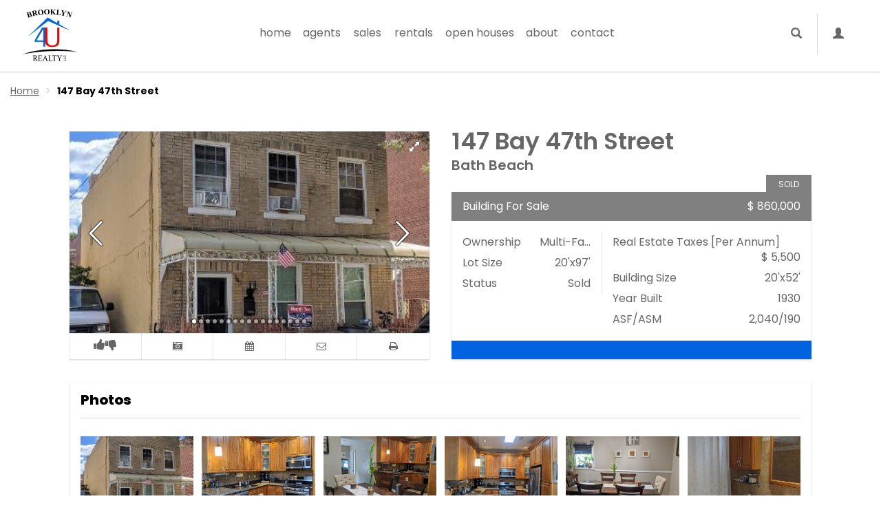

--- FILE ---
content_type: text/html; charset=utf-8
request_url: http://brooklyn4ure.com/ListingDetails/1624184/147-Bay-47th-Street-Bath-Beach-Brooklyn-NY-11214
body_size: 22697
content:


<!DOCTYPE html>
<html>
<head>
    
    

    <meta charset="utf-8" />
    <meta name="viewport" content="width=device-width, initial-scale=1.0, minimum-scale=1.0">
    

<link rel="canonical" href="http://brooklyn4ure.com/ListingDetails/1624184/147-Bay-47th-Street-Bath-Beach-Brooklyn-NY-11214" />

    <meta property="og:title" content="147 Bay 47th Street Bath Beach Brooklyn NY 11214" />
    <meta name="twitter:title" content="147 Bay 47th Street Bath Beach Brooklyn NY 11214">
    <meta name="description" content="Bath Beach - Bay 47th / Harway Avenue.

Beautiful 2 Family Brick Detached in Move-In Condition.
First Floor Consists of Living Room, Dining Area, Modern Kitchen, 2 Bedrooms and 2  Baths. 
Second Floor Consists of Living Room, Dining Area, Modern Kitchen,  3 Bedrooms and Full  Bath. 
The Basement is Full and Finished with Extra Bath.
Modern Kitchens and Baths, New Roof, New Gas Boiler and Hot Water Heater, Spiral Staircase, Great Rear Yard, Laundry Rooms, 220 Wiring. Close to MTA &quot;D&quot; train, buses and shopping." />
    <meta property="og:description" content="Bath Beach - Bay 47th / Harway Avenue.

Beautiful 2 Family Brick Detached in Move-In Condition.
First Floor Consists of Living Room, Dining Area, Modern Kitchen, 2 Bedrooms and 2  Baths. 
Second Floor Consists of Living Room, Dining Area, Modern Kitchen,  3 Bedrooms and Full  Bath. 
The Basement is Full and Finished with Extra Bath.
Modern Kitchens and Baths, New Roof, New Gas Boiler and Hot Water Heater, Spiral Staircase, Great Rear Yard, Laundry Rooms, 220 Wiring. Close to MTA &quot;D&quot; train, buses and shopping." />
    <meta name="twitter:description" content="Bath Beach - Bay 47th / Harway Avenue.

Beautiful 2 Family Brick Detached in Move-In Condition.
First Floor Consists of Living Room, Dining Area, Modern Kitchen, 2 Bedrooms and 2  Baths. 
Second Floor Consists of Living Room, Dining Area, Modern Kitchen,  3 Bedrooms and Full  Bath. 
The Basement is Full and Finished with Extra Bath.
Modern Kitchens and Baths, New Roof, New Gas Boiler and Hot Water Heater, Spiral Staircase, Great Rear Yard, Laundry Rooms, 220 Wiring. Close to MTA &quot;D&quot; train, buses and shopping.">
    <meta property="og:image" content="https://9242d1be3b925186505d-4f392454d67cc0d5ccddc46d9d5612ca.ssl.cf2.rackcdn.com/5580583_5580588.jpg" />
    <meta name="twitter:image" content="https://9242d1be3b925186505d-4f392454d67cc0d5ccddc46d9d5612ca.ssl.cf2.rackcdn.com/5580583_5580588.jpg">

<meta property="og:url" content="http://brooklyn4ure.com/ListingDetails/1624184/147-Bay-47th-Street-Bath-Beach-Brooklyn-NY-11214" />
<meta name="twitter:url" content="http://brooklyn4ure.com/ListingDetails/1624184/147-Bay-47th-Street-Bath-Beach-Brooklyn-NY-11214">
<meta name="twitter:card" content="summary">


<meta http-equiv="refresh" content="900">

    
        <title>147 Bay 47th Street Bath Beach Brooklyn NY 11214 - Brooklyn 4U</title>

    <link href="//fonts.googleapis.com/css?family=Lato:300,400,700" rel="stylesheet" type="text/css">
<link href="https://fonts.googleapis.com/css?family=Poppins:100,100i,200,200i,300,300i,400,400i,500,500i,600,600i,700,700i,800,800i,900,900i" rel="stylesheet">
<link href="https://fonts.googleapis.com/css?family=Poppins:100,100i,200,200i,300,300i,400,400i,500,500i,600,600i,700,700i,800,800i,900,900i" rel="stylesheet">
    <link rel="icon" href='/favicon.ico' type="image/x-icon" />
    <link href="/bundles/style?v=8GEZK9ttIU0AiNnNtb3oJ9Rk6slktcQ5K-ibbbpQbe01" rel="stylesheet"/>

    <script type="text/javascript">
    var base3Data = base3Data || {};
    base3Data.const = base3Data.const || {};
    base3Data.const.currentUser = {};
</script>
    <script type="text/javascript">
    var base3Data = base3Data || {};
    base3Data.const = base3Data.const || {};
    base3Data.const.currentAgent = {};
</script>
        <script type="text/javascript">
    var base3Data = base3Data || {};
    base3Data.const = base3Data.const || {};
    base3Data.const.userAgent = {};
</script>
    <script type="text/javascript">
    var base3Data = base3Data || {};
    base3Data.const = base3Data.const || {};
    base3Data.const.currency = {active:{currencyId:"USD",rate:"1.000000",sign:"$",designation:"US Dollars"},items:[{currencyId:"BRL",rate:"2.895200",sign:"$",designation:"Brazilian Reals"},{currencyId:"CAD",rate:"1.246080",sign:"$",designation:"Canadian Dollars"},{currencyId:"CNY",rate:"6.274650",sign:"¥",designation:"Chinese Yuans"},{currencyId:"EUR",rate:"0.892256",sign:"€",designation:"EU Euros"},{currencyId:"HKD",rate:"7.754420",sign:"",designation:"Hong Kong Dollars"},{currencyId:"INR",rate:"61.773500",sign:"₹",designation:"Indian Rupees"},{currencyId:"JPY",rate:"119.508000",sign:"¥",designation:"Japanese Yens"},{currencyId:"MXN",rate:"14.943000",sign:"$",designation:"Mexican Pesos"},{currencyId:"SEK",rate:"8.262510",sign:"kr",designation:"Sweden Kronas"},{currencyId:"GBP",rate:"0.649886",sign:"£",designation:"UK Pounds"},{currencyId:"USD",rate:"1.000000",sign:"$",designation:"US Dollars"}]};
</script>
    <script type="text/javascript">
    var base3Data = base3Data || {};
    base3Data.const = base3Data.const || {};
    base3Data.const.globalParameters = {isShowClearUrls:false,isListingSearchPagerNavigationOnly:false,isAgentsSearchPagerNavigationOnly:false,isRequireLoginToSendContactEmail:false,isRoomsForRentEnabled:false,nbhSelectionLimit:null,loginPageUrl:"/Account/Login",logoutPageUrl:"/Account/Logout",registerPageUrl:"/Account/Register",invitePageUrl:"/Account/Invite",updateProfilePageUrl:"/Account/UpdateProfile",uploadHeadshotPageUrl:"/Account/UploadHeadshot",updatePasswordPageUrl:"/Account/UpdatePassword",forgotPasswordPageUrl:"/Account/ForgotPassword",requestAnotherAgentPageUrl:"/Account/RequestAnotherAgent",externalRegisterPageUrl:"/Account/ExternalRegister",activateAccountPageUrl:"/Account/Activate",redirectToLocalPageUrl:"/Account/RedirectToLocal",checkEmailAvailabilityPageUrl:"/Account/CheckEmailAvailability",contactFeaturedBuildingAgentPageUrl:"/ClientAction/ContactFeaturedBuildingAgent",contactAgentPageUrl:"/ClientAction/ContactAgent",requestAppointmentPageUrl:"/ClientAction/RequestAppointment",signUpForNewsletterPageUrl:"/ClientAction/SignUpForNewsletter",updateClientListingPageUrl:"/ClientAction/UpdateClientListing",homePageUrl:"/",contactPageUrl:"/Home/Contact",listWithUsPageUrl:"/Home/ListWithUs",joinTeamPageUrl:"/Home/JoinTeam",searchAgentsPageUrl:"/Agents/SearchAgents",isFavoritePageUrl:"/ClientAction/IsFavorite",getPinIconPageUrl:"/Search/GetPinIcon",getDesignatedAgentPageUrl:"/Search/GetDesignatedAgent",searchResultsPaneWithModelPageUrl:"/Search/SearchResultsPaneWithModel",searchRentalsPageUrl:"/Search/Rentals",searchSalesPageUrl:"/Search/Sales",searchAllCommercialsPageUrl:"/Search/Commercial",searchAllInternationalPropertyPageUrl:"/Search/InternationalProperty",searchRoomsForRentPageUrl:"/Search/Rooms",searchAllListingsPageUrl:"/Search/Listings",savedSearchPageUrl:"/SavedSearch",deleteSearchPageUrl:"/SavedSearch/DeleteSearch",saveSearchPageUrl:"/SavedSearch/SaveSearch",updateSearchPageUrl:"/SavedSearch/UpdateSearch",requestSoldListingPageUrl:"/SoldListings/RequestSoldListing",quickSearchResultsPageUrl:"/QuickSearch/FindResults",heroQuickSearchResultsPageUrl:"/QuickSearch/FindHeroResults",setCurrencyPageUrl:"/CurrencyRates/SetCurrency",savingsCalculatePageUrl:"/Home/SavingsCalculate",layoutErrorPageUrl:"/Error",enableDevSettingsPageUrl:"/Dev/Enable",updateDevSettingsPageUrl:"/Dev/UpdateSettings",devModelTestEmailsPageUrl:"/Dev/TestEmails",brokerPortalPageUrl:"/BrokerPortal",docfolioEditFileTitlePageUrl:"/BrokerPortalDocfolio/EditFileTitle",docfolioDeleteFilePageUrl:"/BrokerPortalDocfolio/DeleteFile",docfolioEditCategoryTitlePageUrl:"/BrokerPortalDocfolio/EditCategoryTitle",docfolioAddNewCategoryPageUrl:"/BrokerPortalDocfolio/AddNewCategory",docfolioDeleteCategoryPageUrl:"/BrokerPortalDocfolio/DeleteCategory",docfolioReorderCategoriesPageUrl:"/BrokerPortalDocfolio/ReorderCategories",docfolioMoveFileToCategoryPageUrl:"/BrokerPortalDocfolio/MoveFileToCategory",docfolioUploadFilePageUrl:"/BrokerPortalDocfolio/UploadFile",brokenImagePlaceholder:"/Content/Images/placeholder_broken.png",mapOnSearchEnabled:false,mapOnListingDetailEnabled:false,mapboxStyleJsonPageUrl:"/Layout/GetMapboxStyleJson",googleClientApiKey:"AIzaSyCz8xVRHCLFlL2XuPqKfTqxnHrR2g7pf8E",showGlobalSpinnerOnPageLoad:true};
</script>

    <base href="/">
    
</head>
<body ng-controller="AppController as appCtrl" 
    
>
    

    <!-- BODY: BEGIN -->

    

<header id="header" class="container-fluid header no-print headerBar ">
    <!-- directive: async-load { url: '/Dev/DevNotification', type: 'hidden', data: {}, cssClass: '' } -->

    <nav class="navbar main-navbar" id="main-nav-bar" role="navigation">
        <div class="container-fluid">
            <!-- Brand and toggle get grouped for better mobile display -->
            <div class="navbar-header">
                
<button type="button" class="navbar-toggle" data-toggle="collapse" data-target="#main-menu-collapse" aria-controls="main-menu-collapse">
    <span class="sr-only">Toggle navigation</span>
    <span class="icon-bar"></span>
    <span class="icon-bar"></span>
    <span class="icon-bar"></span>
</button>
                
<a href='/' target="_self" class="company-logo">
    <img src="/Content/images/logo.png" class="logo" alt="Brooklyn 4U">
</a>
                <!-- directive: async-load { url: '/Layout/SearchWithAgentPanel', type: 'hidden', data: {partialName:"SearchWithAgentHeader"}, cssClass: '' } -->
            </div>

            
<!-- Collect the nav links, forms, and other content for toggling -->
<div class="collapse navbar-collapse pad-none" id="main-menu-collapse">
    <div class="navbar-right">
        <ul class="search-login-nav nav navbar-nav icon-menu">
            <li class="nav-item quick-search-container js-quick_search-container nav-border-left">
                
<quick-search always-open="false"></quick-search>

<script id="quick-search-template" type="text/ng-template">
    <a href="javascript:void(0)" class="searchToggle js-quick_search-toggle">
        <i class="glyphicon glyphicon-search"></i>
    </a>
    

<div class="search-form-box quick-search-main-container  "  ng-cloak>
    
<div class="loader ng-hide"  ng-show="qsCtrl.showSpinner" ng-cloak >
    <div class="spinner"></div>
</div>


    <form class="navbar-form" role="search" onsubmit="return false;">
        <div class="quick-search-component">
            <input type="text" class="quick-search-input form-control"
                   placeholder="Address, Location, Building Name, Agent, Team or Listing ID"
                   ng-model="qsCtrl.searchQuery"
                   ng-model-options="{ debounce: 500 }"
                   ng-change="qsCtrl.loadSuggestion()" />
            <div class="quick-search-menu" role="menu" ng-if="qsCtrl.result != null && !!qsCtrl.searchQuery">
                <ul class="list-unstyle">
                    <!-- Listings section -->
                    <li class="listings" ng-show="qsCtrl.result.listings.length > 0">
                        <div class="quick-search-ico row">
                            <span class="col-md-4">Listings</span>
                        </div>
                        <div class="quick-search-reults js-quick_search_results-container" ng-click="$event.stopPropagation()">
                            <ul class="list-unstyled" data-bind="foreach: listngs">
                                <li class="nav-item" ng-repeat="listing in qsCtrl.result.listings">
                                    <a ng-href="{{listing.url}}">
                                        <span class="listingAddress">
                                            <span>
                                                {{listing.address}}
                                            </span>
                                        </span>
                                        <span class="listingID">
                                            <span class="badge">{{listing.olrId}}</span>
                                        </span>
                                    </a>
                                </li>
                            </ul>
                            <a class="nav-item see-all"
                               ng-href="{{qsCtrl.result.allListingsUrl}}"
                               ng-show="qsCtrl.result.listings && qsCtrl.result.listings.length > 0">
                                See All Listings
                            </a>
                        </div>
                    </li>

                    <!-- Buildings section -->
                    <li class="buildings" ng-show="qsCtrl.result.buildings.length > 0">
                        <div class="quick-search-ico row">
                            <span class="col-md-4">Buildings</span>
                        </div>
                        <div class="quick-search-reults js-quick_search_results-container" ng-click="$event.stopPropagation()">
                            <ul class="list-unstyled">
                                <li class="nav-item" ng-repeat="building in qsCtrl.result.buildings">
                                    <a ng-href="{{building.url}}">
                                        <span class="listingAddress">
                                            <span>
                                                {{(building.address + (building.name && building.name.length > 0 ? ", " + building.name : ""))}}
                                            </span>
                                        </span>
                                        <span class="listingID">
                                            <span class="badge">{{building.olrId}}</span>
                                        </span>
                                    </a>
                                </li>
                            </ul>
                        </div>
                    </li>

                    <!-- Agents section -->
                    <li class="agents" ng-show="qsCtrl.result.agents.length > 0">
                        <div class="quick-search-ico row">
                            <span class="col-md-4">Agents</span>
                        </div>
                        <div class="quick-search-reults js-quick_search_results-container" ng-click="$event.stopPropagation()">
                            <ul class="list-unstyled">
                                <li class="nav-item" ng-repeat="agent in qsCtrl.result.agents">
                                    <a ng-href="{{agent.url}}">
                                        <span class="listingAddress">
                                            <span>
                                                {{agent.fullName}}
                                            </span>
                                        </span>
                                    </a>
                                </li>
                            </ul>
                            <a class="nav-item see-all"
                               ng-href="{{qsCtrl.result.allAgentsUrl}}"
                               ng-show="qsCtrl.result.agents && qsCtrl.result.agents.length > 0">
                                See All Agents
                            </a>
                        </div>
                    </li>

                    <!-- Teams section -->
                    <li class="teams" ng-show="qsCtrl.result.teams.length > 0">
                        <div class="quick-search-ico row">
                            <span class="col-md-4">Teams</span>
                        </div>
                        <div class="quick-search-reults js-quick_search_results-container" ng-click="$event.stopPropagation()">
                            <ul class="list-unstyled">
                                <li class="nav-item" ng-repeat="agent in qsCtrl.result.teams">
                                    <a ng-href="{{agent.url}}">
                                        <span class="listingAddress">
                                            <span>
                                                {{agent.name}}
                                            </span>
                                        </span>
                                    </a>
                                </li>
                            </ul>
                        </div>
                    </li>

                    <!-- Neighborhood section -->
                    <li class="teams" ng-show="qsCtrl.result.neighborhoods.length > 0">
                        <div class="quick-search-ico row">
                            <span class="col-md-4">Neighborhoods</span>
                        </div>
                        <div class="quick-search-reults js-quick_search_results-container" ng-click="$event.stopPropagation()">
                            <ul class="list-unstyled">
                                <li class="nav-item" ng-repeat="nbh in qsCtrl.result.neighborhoods">
                                    <a ng-href="{{nbh.url}}">
                                        <span class="listingAddress">
                                            <span>
                                                {{nbh.name}}
                                            </span>
                                        </span>
                                        <span class="listingID">
                                            <span class="badge">{{nbh.borough}}</span>
                                        </span>
                                    </a>
                                </li>
                            </ul>
                        </div>
                    </li>

                    <!-- Nothing Found IsFoundNothing -->
                    <li class="qs-nothing-found" ng-show="qsCtrl.result.isNothingFound">
                        <div class="quick-search-ico row">
                            <span class="col-md-12">Nothing found</span>
                        </div>
                    </li>
                </ul>
            </div>
        </div>
    </form>
</div>
</script>
            </li>
            <!-- directive: async-load { url: '/Layout/DropDownMenu', type: 'hidden', data: {}, cssClass: '' } -->
            
        </ul>
    </div>
    
<ul class="nav navbar-nav menu-nav main-menu">
    <li class="menu-item"><a class='' href="/" target="_self">Home</a></li>
    <li class="menu-item"><a class='' href="/Agents" target="_self">Agents</a></li>
    <li class="menu-item"><a class='' href="/Search/Sales" target="_self">Sales</a></li>
    <li class="menu-item"><a class='' href="/Search/Rentals" target="_self">Rentals</a></li>
    <li class="menu-item"><a class='' href="/Search/Listings?OpenHousesOnly=true" target="_self">Open Houses</a></li>
    <li class="menu-item"><a class='' href="/Home/About" target="_self">About</a></li>
    <li class="menu-item"><a class='' href="/Home/Contact" target="_self">Contact</a></li>

    <!-- directive: async-load { url: '/Layout/DropDownMenu', type: 'hidden', data: {}, cssClass: '' } -->
</ul>

</div>
<!-- /.navbar-collapse -->
        </div>
        <!-- /.container-fluid -->
    </nav>
</header>

<div class="container-fluid body-content with-footer listing-details-page  ">
    

<script type="text/javascript">
    var base3Data = base3Data || {};
    base3Data.const = base3Data.const || {};
    base3Data.const.listingDetails = {listingId:1624184,dataSourceId:3,address:"147 Bay 47th Street",addressForGeocoding:"147+Bay+47th+Street,+Bath+Beach,+Brooklyn,+Brooklyn,+11214",hiddenAddress:false,latitude:40.588365,longitude:-73.987325,buildingName:null,isUnknownNeighborhood:false,neighborhood:"Bath Beach",neighborhoodAndBorough:"Bath Beach | BK",crossStreet:"",isBuildingForSale:true,buildingForSaleType:"Building For Sale",isCommercial:false,isInternational:false,isRoom:false,isForRent:false,showShareListingButton:false,ownership:"Multi-Family",propertyType:null,serviceLevel:"",typeOfUse:"",currency:"USD",rate:1.0,price:860000.0000,furnishedPrice:null,pricePerSF:422.0,noFee:false,aptSize:"",rooms:"11",bedrooms:"5",baths:"",asf:"2,040",asm:"190",realEstateTaxes:5500.0000,maintenance:0.0,commonCharges:0.0,realEstateTaxesIsAnnum:true,buildingImage:"https://9242d1be3b925186505d-4f392454d67cc0d5ccddc46d9d5612ca.ssl.cf2.rackcdn.com/5580583_5580588.jpg",hideBuildingImage:false,buildingAccess:"",petPolicy:"",isNewDevelopment:false,piedATerreAllowed:false,block:"6915",lot:"84",buildingSize:"20'x52'",zoning:"R5",buildingType:null,buildingAge:"",yearBuilt:"1930",floorsApts:"",floorCount:"",apartmentCount:"",lotSize:"20'x97'",buildingStatisticsNotEmpty:false,olrListingId:null,hideNavigationButtons:true,agentsInfo:[{id:81355,firstName:"Maria",lastName:"Castellano",email:"mcastellano@b4uhomes.com"}],designatedAgent:{id:81355,firstName:"Maria",lastName:"Castellano",email:"mcastellano@b4uhomes.com"},term:"",commercialTerm:null,available:"",financingAllowed:"",listingCourtesy:"Listing Courtesy of George L Clark Inc",showListingCourtesyInDescription:true,ribbonType:"Sold",ribbonsInfoMap:{acceptedOffer:{displayText:"Offer Accepted",cssClass:"acceptedOffer",additional:{}},contractSigned:{displayText:"Contract Signed",cssClass:"contractSigned",additional:{}},contractOut:{displayText:"Contract Out",cssClass:"contractOut",additional:{}},application:{displayText:"Application",cssClass:"applications",additional:{}},leasesSigned:{displayText:"Leases Signed",cssClass:"leasesSigned",additional:{}},leasesOut:{displayText:"Leases Out",cssClass:"leasesOut",additional:{}},newToday:{displayText:"New Today",cssClass:"newToday",additional:{}},newThisWeek:{displayText:"New This Week",cssClass:"newThisWeek",additional:{}},openHouse:{displayText:"Open House",cssClass:"openHouse",additional:{}},sold:{displayText:"Sold",cssClass:"sold",additional:{}},rented:{displayText:"Rented",cssClass:"rented",additional:{}},priceDrop:{displayText:"Price Drop",cssClass:"priceDrop",additional:{}},priceIncrease:{displayText:"Price Increase",cssClass:"priceIncrease",additional:{}},rentDrop:{displayText:"Rent Drop",cssClass:"rentDrop",additional:{}},rentIncrease:{displayText:"Rent Increase",cssClass:"rentIncrease",additional:{}},freeRent:{displayText:"Free Rent",cssClass:"freeRent",additional:{}},noFee:{displayText:"No Fee",cssClass:"noFee",additional:{}},comingSoon:{displayText:"Coming Soon",cssClass:"comingSoon",additional:{}}},openHouses:[],brokerSummary:{items:[{languageId:0,language:"English",notes:"Bath Beach - Bay 47th / Harway Avenue.\r\n\r\nBeautiful 2 Family Brick Detached in Move-In Condition.\r\nFirst Floor Consists of Living Room, Dining Area, Modern Kitchen, 2 Bedrooms and 2  Baths. \r\nSecond Floor Consists of Living Room, Dining Area, Modern Kitchen,  3 Bedrooms and Full  Bath. \r\nThe Basement is Full and Finished with Extra Bath.\r\nModern Kitchens and Baths, New Roof, New Gas Boiler and Hot Water Heater, Spiral Staircase, Great Rear Yard, Laundry Rooms, 220 Wiring. Close to MTA \"D\" train, buses and shopping."}]},listingImage:"https://9242d1be3b925186505d-4f392454d67cc0d5ccddc46d9d5612ca.ssl.cf2.rackcdn.com/5580583_5580588.jpg",priceChange:null,furnishedPriceChange:null,netEffectiveRent:false,propertyDescriptionTitle:"Property Description",buildingSectionTitle:"Building Details",buildingAmenitiesTitle:"Building Amenities",roomAptSize:"",mlsid:"443152",rentalPeriods:[],savedListingState:{listingId:1624184,context:{isEmpty:true,agentId:null,clientId:null},seenRibbon:null,savedByRibbon:null,savedListings:[]}};
</script>
    <nav aria-label="breadcrumb" class="breadcrumb-container no-print">
        <ol class="breadcrumb">
                    <li class="breadcrumb-item">
                        <a href="/" target="_self">Home</a>
                    </li>
                    <li class="breadcrumb-item active" aria-current="page">
                        <span>147 Bay 47th Street</span>
                    </li>
        </ol>
    </nav>


<div class="container details-container" ng-controller="ListingDetailsController as listingCtrl" ng-init="listingCtrl.init()">
    <div class="details-bar hidden-sm hidden-xs collapse no-print headerBar"
     navigation-bar
     ng-cloak>
    <div class="row">
        <div class="col-xs-8">
            <ul class="list-unstyle">
                <li>
                    <span>147 Bay 47th Street</span>
                </li>
                <li class="li-price">
                    <span currency-converter="860000.0000">$ 860,000</span>
                                    </li>
            </ul>
        </div>
        <div class="col-xs-4">
            <ul class="listing-actions clearfix list-unstyle">
                <li>
                    <a href="javascript:window.print()" tooltip-placement="bottom" tooltip-enable="{{::!appCtrl.appConfig.isTouchDevice}}" uib-tooltip="Print Listing">
                        <i class="fa fa-print"></i>
                    </a>
                </li>
                <li>
                    <a href="javascript:void(0)"
                       ng-click="listingCtrl.showContactAgentModal()" tooltip-placement="bottom" tooltip-enable="{{::!appCtrl.appConfig.isTouchDevice}}" uib-tooltip="Contact Agent">
                        <i class="fa fa-envelope-o"></i>
                    </a>
                </li>
                <li>
                    <a href="javascript:void(0)"
                       ng-click="listingCtrl.showRequestAppointmentModal()" tooltip-placement="bottom" tooltip-enable="{{::!appCtrl.appConfig.isTouchDevice}}" uib-tooltip="Request an Appointment">
                        <i class="fa fa-calendar"></i>
                    </a>
                </li>
                                                    <li>
                        <a href="#listingPhotos" scroll-to-href
                           tooltip-placement="bottom" tooltip-enable="{{::!appCtrl.appConfig.isTouchDevice}}" uib-tooltip="View Photos">
                            <i class="fa fa-camera-retro"></i>
                        </a>
                    </li>
                <li>
                    <span ng-controller="UserSavedListingController as $userListingCtrl"
      ng-init="$userListingCtrl.init(listingCtrl.getListing())"
      class="user-listing-favorite">

    <a href="javascript:void(0)"
       class="user-listing-favorite-like"
       ng-class="{'active': $userListingCtrl.state().totalLikes > 0}"
       ng-click="$userListingCtrl.execute('like')">
        <i class="fa fa-thumbs-up"></i>
    </a>

    <a href="javascript:void(0)"
       class="user-listing-favorite-dislike"
       ng-class="{'active': $userListingCtrl.state().totalDislikes > 0}"
       ng-click="$userListingCtrl.execute('dislike')">
        <i class="fa fa-thumbs-down"></i>
    </a>

    
<div class="loader ng-hide"  ng-show="$userListingCtrl.isBusy('like', 'dislike')" ng-cloak >
    <div class="spinner"></div>
</div>


</span>

                </li>
            </ul>
        </div>
    </div>
</div>

    <div class="print-header print-page-break-avoid no-screen">
        <img src="/Content/images/logo.png" class="logo" alt="147 Bay 47th Street Bath Beach Brooklyn NY 11214">
    </div>

    <div class="row main-listing-info-row">
    

<div class="main-listing-info-col carousel-slide-box pad-all-sm fa-newspaper-o slider">
        <img class="no-screen" 
             ng-src="https://9242d1be3b925186505d-4f392454d67cc0d5ccddc46d9d5612ca.ssl.cf2.rackcdn.com/5580583_5580588.jpg" 
             image-error="{hide: true}"
             img-orientation="H" 
             alt="147 Bay 47th Street Bath Beach Brooklyn NY 11214">
    <div class="slide-show no-print">
        <div class="slide-show-container" data-interval="false" data-ride="carousel">
                <div royal-slider-wrapper="CONST_ROYAL_SLIDER_DETAILS_OPTIONS" class="royalSlider rsMinW ">
                        <div class="img-box">
                            <a href="javascript:void(0)" class="img-cut-box">
                                <img src="https://9242d1be3b925186505d-4f392454d67cc0d5ccddc46d9d5612ca.ssl.cf2.rackcdn.com/5580583_5580588.jpg" img-orientation="H" class="rsImg" alt="147 Bay 47th Street Bath Beach Brooklyn NY 11214">
                            </a>
                        </div>
                        <div class="img-box">
                            <a href="javascript:void(0)" class="img-cut-box">
                                <img src="https://9242d1be3b925186505d-4f392454d67cc0d5ccddc46d9d5612ca.ssl.cf2.rackcdn.com/5580583_5599820.jpg" img-orientation="H" class="rsImg" alt="147 Bay 47th Street Bath Beach Brooklyn NY 11214">
                            </a>
                        </div>
                        <div class="img-box">
                            <a href="javascript:void(0)" class="img-cut-box">
                                <img src="https://9242d1be3b925186505d-4f392454d67cc0d5ccddc46d9d5612ca.ssl.cf2.rackcdn.com/5580583_5599821.jpg" img-orientation="H" class="rsImg" alt="147 Bay 47th Street Bath Beach Brooklyn NY 11214">
                            </a>
                        </div>
                        <div class="img-box">
                            <a href="javascript:void(0)" class="img-cut-box">
                                <img src="https://9242d1be3b925186505d-4f392454d67cc0d5ccddc46d9d5612ca.ssl.cf2.rackcdn.com/5580583_5599819.jpg" img-orientation="H" class="rsImg" alt="147 Bay 47th Street Bath Beach Brooklyn NY 11214">
                            </a>
                        </div>
                        <div class="img-box">
                            <a href="javascript:void(0)" class="img-cut-box">
                                <img src="https://9242d1be3b925186505d-4f392454d67cc0d5ccddc46d9d5612ca.ssl.cf2.rackcdn.com/5580583_5599822.jpg" img-orientation="H" class="rsImg" alt="147 Bay 47th Street Bath Beach Brooklyn NY 11214">
                            </a>
                        </div>
                        <div class="img-box">
                            <a href="javascript:void(0)" class="img-cut-box">
                                <img src="https://9242d1be3b925186505d-4f392454d67cc0d5ccddc46d9d5612ca.ssl.cf2.rackcdn.com/5580583_5599823.jpg" img-orientation="H" class="rsImg" alt="147 Bay 47th Street Bath Beach Brooklyn NY 11214">
                            </a>
                        </div>
                        <div class="img-box">
                            <a href="javascript:void(0)" class="img-cut-box">
                                <img src="https://9242d1be3b925186505d-4f392454d67cc0d5ccddc46d9d5612ca.ssl.cf2.rackcdn.com/5580583_5599824.jpg" img-orientation="H" class="rsImg" alt="147 Bay 47th Street Bath Beach Brooklyn NY 11214">
                            </a>
                        </div>
                        <div class="img-box">
                            <a href="javascript:void(0)" class="img-cut-box">
                                <img src="https://9242d1be3b925186505d-4f392454d67cc0d5ccddc46d9d5612ca.ssl.cf2.rackcdn.com/5580583_5599825.jpg" img-orientation="H" class="rsImg" alt="147 Bay 47th Street Bath Beach Brooklyn NY 11214">
                            </a>
                        </div>
                        <div class="img-box">
                            <a href="javascript:void(0)" class="img-cut-box">
                                <img src="https://9242d1be3b925186505d-4f392454d67cc0d5ccddc46d9d5612ca.ssl.cf2.rackcdn.com/5580583_5599826.jpg" img-orientation="H" class="rsImg" alt="147 Bay 47th Street Bath Beach Brooklyn NY 11214">
                            </a>
                        </div>
                        <div class="img-box">
                            <a href="javascript:void(0)" class="img-cut-box">
                                <img src="https://9242d1be3b925186505d-4f392454d67cc0d5ccddc46d9d5612ca.ssl.cf2.rackcdn.com/5580583_5599827.jpg" img-orientation="H" class="rsImg" alt="147 Bay 47th Street Bath Beach Brooklyn NY 11214">
                            </a>
                        </div>
                        <div class="img-box">
                            <a href="javascript:void(0)" class="img-cut-box">
                                <img src="https://9242d1be3b925186505d-4f392454d67cc0d5ccddc46d9d5612ca.ssl.cf2.rackcdn.com/5580583_5599828.jpg" img-orientation="H" class="rsImg" alt="147 Bay 47th Street Bath Beach Brooklyn NY 11214">
                            </a>
                        </div>
                        <div class="img-box">
                            <a href="javascript:void(0)" class="img-cut-box">
                                <img src="https://9242d1be3b925186505d-4f392454d67cc0d5ccddc46d9d5612ca.ssl.cf2.rackcdn.com/5580583_5599829.jpg" img-orientation="H" class="rsImg" alt="147 Bay 47th Street Bath Beach Brooklyn NY 11214">
                            </a>
                        </div>
                        <div class="img-box">
                            <a href="javascript:void(0)" class="img-cut-box">
                                <img src="https://9242d1be3b925186505d-4f392454d67cc0d5ccddc46d9d5612ca.ssl.cf2.rackcdn.com/5580583_5599830.jpg" img-orientation="H" class="rsImg" alt="147 Bay 47th Street Bath Beach Brooklyn NY 11214">
                            </a>
                        </div>
                        <div class="img-box">
                            <a href="javascript:void(0)" class="img-cut-box">
                                <img src="https://9242d1be3b925186505d-4f392454d67cc0d5ccddc46d9d5612ca.ssl.cf2.rackcdn.com/5580583_5599831.jpg" img-orientation="H" class="rsImg" alt="147 Bay 47th Street Bath Beach Brooklyn NY 11214">
                            </a>
                        </div>
                        <div class="img-box">
                            <a href="javascript:void(0)" class="img-cut-box">
                                <img src="https://9242d1be3b925186505d-4f392454d67cc0d5ccddc46d9d5612ca.ssl.cf2.rackcdn.com/5580583_5599832.jpg" img-orientation="H" class="rsImg" alt="147 Bay 47th Street Bath Beach Brooklyn NY 11214">
                            </a>
                        </div>
                        <div class="img-box">
                            <a href="javascript:void(0)" class="img-cut-box">
                                <img src="https://9242d1be3b925186505d-4f392454d67cc0d5ccddc46d9d5612ca.ssl.cf2.rackcdn.com/5580583_5599833.jpg" img-orientation="H" class="rsImg" alt="147 Bay 47th Street Bath Beach Brooklyn NY 11214">
                            </a>
                        </div>
                        <div class="img-box">
                            <a href="javascript:void(0)" class="img-cut-box">
                                <img src="https://9242d1be3b925186505d-4f392454d67cc0d5ccddc46d9d5612ca.ssl.cf2.rackcdn.com/5580583_5599834.jpg" img-orientation="H" class="rsImg" alt="147 Bay 47th Street Bath Beach Brooklyn NY 11214">
                            </a>
                        </div>
                </div>

        </div>
        
<ul class="listing-actions list-unstyle extra-buttons-1">
    <li tooltip-placement="bottom"
        tooltip-enable="{{::!appCtrl.appConfig.isTouchDevice}}"
        uib-tooltip="Like/Dislike Listing">
        <span ng-controller="UserSavedListingController as $userListingCtrl"
      ng-init="$userListingCtrl.init(listingCtrl.getListing())"
      class="user-listing-favorite">

    <a href="javascript:void(0)"
       class="user-listing-favorite-like"
       ng-class="{'active': $userListingCtrl.state().totalLikes > 0}"
       ng-click="$userListingCtrl.execute('like')">
        <i class="fa fa-thumbs-up"></i>
    </a>

    <a href="javascript:void(0)"
       class="user-listing-favorite-dislike"
       ng-class="{'active': $userListingCtrl.state().totalDislikes > 0}"
       ng-click="$userListingCtrl.execute('dislike')">
        <i class="fa fa-thumbs-down"></i>
    </a>

    
<div class="loader ng-hide"  ng-show="$userListingCtrl.isBusy('like', 'dislike')" ng-cloak >
    <div class="spinner"></div>
</div>


</span>

    </li>
        <li tooltip-placement="bottom" tooltip-enable="{{::!appCtrl.appConfig.isTouchDevice}}" uib-tooltip="View Photos">
            <a href="#listingPhotos" scroll-to-href class="btn btn-block btn-primary-inverse"><i class="fa fa-camera-retro"></i></a>
        </li>
            <li tooltip-placement="bottom" tooltip-enable="{{::!appCtrl.appConfig.isTouchDevice}}" uib-tooltip="Request an Appointment">
        <a href="javascript:void(0)" class="btn btn-block btn-primary-inverse" ng-click="listingCtrl.showRequestAppointmentModal()"><i class="fa fa-calendar"></i></a>
    </li>
    <li tooltip-placement="bottom" tooltip-enable="{{::!appCtrl.appConfig.isTouchDevice}}" uib-tooltip="Contact Agent">
        <a href="javascript:void(0)" class="btn btn-block btn-primary-inverse " ng-click="listingCtrl.showContactAgentModal()"><i class="fa fa-envelope-o"></i></a>
    </li>
    <li tooltip-placement="bottom" tooltip-enable="{{::!appCtrl.appConfig.isTouchDevice}}" uib-tooltip="Print Listing">
        <a href="javascript:window.print()" class="btn btn-block btn-primary-inverse "><i class="fa fa-print"></i></a>
    </li>
</ul>


    </div>
</div>

    <div class="main-listing-info-col main-detail-box pad-all-sm">
        <hgroup>
            <h3 class="pull-top">
            </h3>

            <h2 class="pull-top">
                <span>147 Bay 47th Street</span>                
            </h2>
            <h3>
                    <span>Bath Beach</span>
                            </h3>
        </hgroup>
        
<section class="container-fluid marg-t-xl">
    <div class="row primary-bar sold">
        
    <div class="ribbon">
        Sold
    </div>


        <div class="col-xs-12">
            <div class="pull-left">
                <span>Building For Sale</span>
            </div>
            <div class="pull-right">
                

<span currency-converter="860000.0000">$ 860,000</span>



            </div>
        </div>
    </div>
    <div class='row main-detail-content marg-v-sm'>
        <div class="col-md-5 shadow-right">
                <div class="row-line">
                    <span class="pull-left">Ownership</span>
                    <span class="pull-right main-detail-content__value" tooltip-placement="bottom" 
                          tooltip-enable="{{::!appCtrl.appConfig.isTouchDevice && appCtrl.appConfig.isLargeScreen && 'Multi-Family'.length > 7}}" uib-tooltip="Multi-Family"><span class="truncate">Multi-Family</span></span>
                </div>
                            <div class="row-line">
                    <span class="pull-left">Lot Size</span>
                    <span class="pull-right">20&#39;x97&#39;</span>
                </div>
                                        <div class="row-line">
                    <span class="pull-left">Status</span>
                    <span class="pull-right">Sold</span>
                </div>
        </div>
        <div class="col-md-7">
                <div class="row-line">
                    <span class="pull-left">
                        Real Estate Taxes
                            <span>[Per Annum]</span>
                    </span>
                    <span class="pull-right">
                        <span currency-converter="5500.0000">$ 5,500</span>
                    </span>
                </div>
                                        <div class="row-line">
                    <span class="pull-left">Building Size</span>
                    <span class="pull-right">20&#39;x52&#39;</span>
                </div>
                            <div class="row-line">
                    <span class="pull-left">Year Built</span>
                    <span class="pull-right">1930</span>
                </div>
                            <div class="row-line">
                    <span class="pull-left">ASF/ASM</span>
                    <span class="pull-right">2,040/190</span>
                </div>
                    </div>
    </div>
    <div class="row secondary-bar">
        <div class="col-xs-12">
                <span class="sm">&nbsp;<span></span></span>
        </div>
    </div>
</section>


    </div>
</div>


    

        <div class="row hidden-xs pad-v-sm print-page-break-before" id="listingPhotos" ng-controller="ListingMediaController as photosCtrl">
        <div class="col-xs-12">
            <section class="thumbnail-box pad-all-sm">
                <h3 class="section-title">Photos</h3>
                <div class="row section-content">

                        <div class="col-md-2 col-sm-4">
                            <div class="img-box">
                                <a href="javascript:void(0)" class="img-cut-box">
                                    <img ng-src="https://9242d1be3b925186505d-4f392454d67cc0d5ccddc46d9d5612ca.ssl.cf2.rackcdn.com/5580583_5580588.jpg"
                                         image-error="{showPlaceholder: true}"                                         
                                         img-orientation="H"
                                         alt="147 Bay 47th Street Bath Beach Brooklyn NY 11214"
                                         ng-click="photosCtrl.showMediaSliderModal(0, 'partials/ListingMediaPhotosSlideShowModal.html')">
                                </a>
                            </div>
                        </div>
                        <div class="col-md-2 col-sm-4">
                            <div class="img-box">
                                <a href="javascript:void(0)" class="img-cut-box">
                                    <img ng-src="https://9242d1be3b925186505d-4f392454d67cc0d5ccddc46d9d5612ca.ssl.cf2.rackcdn.com/5580583_5599820.jpg"
                                         image-error="{showPlaceholder: true}"                                         
                                         img-orientation="H"
                                         alt="147 Bay 47th Street Bath Beach Brooklyn NY 11214"
                                         ng-click="photosCtrl.showMediaSliderModal(1, 'partials/ListingMediaPhotosSlideShowModal.html')">
                                </a>
                            </div>
                        </div>
                        <div class="col-md-2 col-sm-4">
                            <div class="img-box">
                                <a href="javascript:void(0)" class="img-cut-box">
                                    <img ng-src="https://9242d1be3b925186505d-4f392454d67cc0d5ccddc46d9d5612ca.ssl.cf2.rackcdn.com/5580583_5599821.jpg"
                                         image-error="{showPlaceholder: true}"                                         
                                         img-orientation="H"
                                         alt="147 Bay 47th Street Bath Beach Brooklyn NY 11214"
                                         ng-click="photosCtrl.showMediaSliderModal(2, 'partials/ListingMediaPhotosSlideShowModal.html')">
                                </a>
                            </div>
                        </div>
                        <div class="col-md-2 col-sm-4">
                            <div class="img-box">
                                <a href="javascript:void(0)" class="img-cut-box">
                                    <img ng-src="https://9242d1be3b925186505d-4f392454d67cc0d5ccddc46d9d5612ca.ssl.cf2.rackcdn.com/5580583_5599819.jpg"
                                         image-error="{showPlaceholder: true}"                                         
                                         img-orientation="H"
                                         alt="147 Bay 47th Street Bath Beach Brooklyn NY 11214"
                                         ng-click="photosCtrl.showMediaSliderModal(3, 'partials/ListingMediaPhotosSlideShowModal.html')">
                                </a>
                            </div>
                        </div>
                        <div class="col-md-2 col-sm-4">
                            <div class="img-box">
                                <a href="javascript:void(0)" class="img-cut-box">
                                    <img ng-src="https://9242d1be3b925186505d-4f392454d67cc0d5ccddc46d9d5612ca.ssl.cf2.rackcdn.com/5580583_5599822.jpg"
                                         image-error="{showPlaceholder: true}"                                         
                                         img-orientation="H"
                                         alt="147 Bay 47th Street Bath Beach Brooklyn NY 11214"
                                         ng-click="photosCtrl.showMediaSliderModal(4, 'partials/ListingMediaPhotosSlideShowModal.html')">
                                </a>
                            </div>
                        </div>
                        <div class="col-md-2 col-sm-4">
                            <div class="img-box">
                                <a href="javascript:void(0)" class="img-cut-box">
                                    <img ng-src="https://9242d1be3b925186505d-4f392454d67cc0d5ccddc46d9d5612ca.ssl.cf2.rackcdn.com/5580583_5599823.jpg"
                                         image-error="{showPlaceholder: true}"                                         
                                         img-orientation="H"
                                         alt="147 Bay 47th Street Bath Beach Brooklyn NY 11214"
                                         ng-click="photosCtrl.showMediaSliderModal(5, 'partials/ListingMediaPhotosSlideShowModal.html')">
                                </a>
                            </div>
                        </div>
                        <div class="col-md-2 col-sm-4">
                            <div class="img-box">
                                <a href="javascript:void(0)" class="img-cut-box">
                                    <img ng-src="https://9242d1be3b925186505d-4f392454d67cc0d5ccddc46d9d5612ca.ssl.cf2.rackcdn.com/5580583_5599824.jpg"
                                         image-error="{showPlaceholder: true}"                                         
                                         img-orientation="H"
                                         alt="147 Bay 47th Street Bath Beach Brooklyn NY 11214"
                                         ng-click="photosCtrl.showMediaSliderModal(6, 'partials/ListingMediaPhotosSlideShowModal.html')">
                                </a>
                            </div>
                        </div>
                        <div class="col-md-2 col-sm-4">
                            <div class="img-box">
                                <a href="javascript:void(0)" class="img-cut-box">
                                    <img ng-src="https://9242d1be3b925186505d-4f392454d67cc0d5ccddc46d9d5612ca.ssl.cf2.rackcdn.com/5580583_5599825.jpg"
                                         image-error="{showPlaceholder: true}"                                         
                                         img-orientation="H"
                                         alt="147 Bay 47th Street Bath Beach Brooklyn NY 11214"
                                         ng-click="photosCtrl.showMediaSliderModal(7, 'partials/ListingMediaPhotosSlideShowModal.html')">
                                </a>
                            </div>
                        </div>
                        <div class="col-md-2 col-sm-4">
                            <div class="img-box">
                                <a href="javascript:void(0)" class="img-cut-box">
                                    <img ng-src="https://9242d1be3b925186505d-4f392454d67cc0d5ccddc46d9d5612ca.ssl.cf2.rackcdn.com/5580583_5599826.jpg"
                                         image-error="{showPlaceholder: true}"                                         
                                         img-orientation="H"
                                         alt="147 Bay 47th Street Bath Beach Brooklyn NY 11214"
                                         ng-click="photosCtrl.showMediaSliderModal(8, 'partials/ListingMediaPhotosSlideShowModal.html')">
                                </a>
                            </div>
                        </div>
                        <div class="col-md-2 col-sm-4">
                            <div class="img-box">
                                <a href="javascript:void(0)" class="img-cut-box">
                                    <img ng-src="https://9242d1be3b925186505d-4f392454d67cc0d5ccddc46d9d5612ca.ssl.cf2.rackcdn.com/5580583_5599827.jpg"
                                         image-error="{showPlaceholder: true}"                                         
                                         img-orientation="H"
                                         alt="147 Bay 47th Street Bath Beach Brooklyn NY 11214"
                                         ng-click="photosCtrl.showMediaSliderModal(9, 'partials/ListingMediaPhotosSlideShowModal.html')">
                                </a>
                            </div>
                        </div>
                        <div class="col-md-2 col-sm-4">
                            <div class="img-box">
                                <a href="javascript:void(0)" class="img-cut-box">
                                    <img ng-src="https://9242d1be3b925186505d-4f392454d67cc0d5ccddc46d9d5612ca.ssl.cf2.rackcdn.com/5580583_5599828.jpg"
                                         image-error="{showPlaceholder: true}"                                         
                                         img-orientation="H"
                                         alt="147 Bay 47th Street Bath Beach Brooklyn NY 11214"
                                         ng-click="photosCtrl.showMediaSliderModal(10, 'partials/ListingMediaPhotosSlideShowModal.html')">
                                </a>
                            </div>
                        </div>
                        <div class="col-md-2 col-sm-4">
                            <div class="img-box">
                                <a href="javascript:void(0)" class="img-cut-box">
                                    <img ng-src="https://9242d1be3b925186505d-4f392454d67cc0d5ccddc46d9d5612ca.ssl.cf2.rackcdn.com/5580583_5599829.jpg"
                                         image-error="{showPlaceholder: true}"                                         
                                         img-orientation="H"
                                         alt="147 Bay 47th Street Bath Beach Brooklyn NY 11214"
                                         ng-click="photosCtrl.showMediaSliderModal(11, 'partials/ListingMediaPhotosSlideShowModal.html')">
                                </a>
                            </div>
                        </div>
                        <div class="col-md-2 col-sm-4">
                            <div class="img-box">
                                <a href="javascript:void(0)" class="img-cut-box">
                                    <img ng-src="https://9242d1be3b925186505d-4f392454d67cc0d5ccddc46d9d5612ca.ssl.cf2.rackcdn.com/5580583_5599830.jpg"
                                         image-error="{showPlaceholder: true}"                                         
                                         img-orientation="H"
                                         alt="147 Bay 47th Street Bath Beach Brooklyn NY 11214"
                                         ng-click="photosCtrl.showMediaSliderModal(12, 'partials/ListingMediaPhotosSlideShowModal.html')">
                                </a>
                            </div>
                        </div>
                        <div class="col-md-2 col-sm-4">
                            <div class="img-box">
                                <a href="javascript:void(0)" class="img-cut-box">
                                    <img ng-src="https://9242d1be3b925186505d-4f392454d67cc0d5ccddc46d9d5612ca.ssl.cf2.rackcdn.com/5580583_5599831.jpg"
                                         image-error="{showPlaceholder: true}"                                         
                                         img-orientation="H"
                                         alt="147 Bay 47th Street Bath Beach Brooklyn NY 11214"
                                         ng-click="photosCtrl.showMediaSliderModal(13, 'partials/ListingMediaPhotosSlideShowModal.html')">
                                </a>
                            </div>
                        </div>
                        <div class="col-md-2 col-sm-4">
                            <div class="img-box">
                                <a href="javascript:void(0)" class="img-cut-box">
                                    <img ng-src="https://9242d1be3b925186505d-4f392454d67cc0d5ccddc46d9d5612ca.ssl.cf2.rackcdn.com/5580583_5599832.jpg"
                                         image-error="{showPlaceholder: true}"                                         
                                         img-orientation="H"
                                         alt="147 Bay 47th Street Bath Beach Brooklyn NY 11214"
                                         ng-click="photosCtrl.showMediaSliderModal(14, 'partials/ListingMediaPhotosSlideShowModal.html')">
                                </a>
                            </div>
                        </div>
                        <div class="col-md-2 col-sm-4">
                            <div class="img-box">
                                <a href="javascript:void(0)" class="img-cut-box">
                                    <img ng-src="https://9242d1be3b925186505d-4f392454d67cc0d5ccddc46d9d5612ca.ssl.cf2.rackcdn.com/5580583_5599833.jpg"
                                         image-error="{showPlaceholder: true}"                                         
                                         img-orientation="H"
                                         alt="147 Bay 47th Street Bath Beach Brooklyn NY 11214"
                                         ng-click="photosCtrl.showMediaSliderModal(15, 'partials/ListingMediaPhotosSlideShowModal.html')">
                                </a>
                            </div>
                        </div>
                        <div class="col-md-2 col-sm-4">
                            <div class="img-box">
                                <a href="javascript:void(0)" class="img-cut-box">
                                    <img ng-src="https://9242d1be3b925186505d-4f392454d67cc0d5ccddc46d9d5612ca.ssl.cf2.rackcdn.com/5580583_5599834.jpg"
                                         image-error="{showPlaceholder: true}"                                         
                                         img-orientation="H"
                                         alt="147 Bay 47th Street Bath Beach Brooklyn NY 11214"
                                         ng-click="photosCtrl.showMediaSliderModal(16, 'partials/ListingMediaPhotosSlideShowModal.html')">
                                </a>
                            </div>
                        </div>
                </div>
            </section>
        </div>
    </div>
    <!-- Agent box (print footer) -->
    <div class="print-footer no-screen">
            <div class="col-xs-12 agent-box has-one-agent has-mortgage pad-v-sm">
        <section>
            <div class="agent-photo-box">
                <div class="agent-photo">
                    <a href='/Agent/81355/Maria-Castellano'
                       class=""
                       target="_self">
                        <span class="agent-photo-bg" style="background-image: url('https://olr.com/pictures/agentphoto/agent_photo_155126.jpg')"></span>
                    </a>
                </div>
            </div>
            <div class="info">
                <div>
                    <h3 class="title-name">Maria Castellano</h3>                   
                        <div class="agent-license-info-container">
        <span class="agent-license-info" uib-tooltip-template="'AgentLicenseInfoTooltip-81355-Template.html'" tooltip-placement="bottom" tooltip-enable="true">
            <span class="agent-license-info-icon">
                <i class="fa fa-user"></i>
            </span>
            <span class="agent-license-info-text no-print">
                License
            </span>
            <span class="agent-license-info-text no-screen">
                Licensed As: <strong>Maria Castellano</strong>
            </span>
        </span>
    </div>
    <script type="text/ng-template" id="AgentLicenseInfoTooltip-81355-Template.html">
        <div class="agent-license-info-tooltip">
            <div>Licensed As: <strong>Maria Castellano</strong></div>
        </div>
    </script>
                    
                        <h4><span>Licensed Real Estate Broker/Owner</span></h4>
                                    </div>
                <hr>
                <div>
                        <h5>
                            <span>W:</span>
                            <a class="link-unstyle">718-236-1800</a>
                        </h5>
                                            <h5>
                            <span>M:</span>
                            <a class="link-unstyle">917-318-1775</a>
                        </h5>
                </div>
            </div>
            <ul class="agent-icons list-unstyle no-print">
                <li tooltip-placement="bottom" tooltip-enable="{{::!appCtrl.appConfig.isTouchDevice}}" uib-tooltip="Contact Agent">
                    <a href="javascript:void(0)" class="cbutton agent-contact" ng-click="listingCtrl.showContactAgentModal(81355)"><i class="fa fa-envelope-o"></i></a>
                </li>
                <li tooltip-placement="bottom" tooltip-enable="{{::!appCtrl.appConfig.isTouchDevice}}" uib-tooltip="Request an Appointment">
                    <a href="javascript:void(0)" class="cbutton agent-email" ng-click="listingCtrl.showRequestAppointmentModal(81355)"><i class="fa fa-calendar"></i></a>
                </li>
                <li tooltip-placement="bottom" tooltip-enable="{{::!appCtrl.appConfig.isTouchDevice}}" uib-tooltip="Download VCard">
                    <a href='/Agents/GetAgentVCard/81355' target="_self" hide-spinner class="cbutton agent-vcard"><i class="fa fa-newspaper-o js-prevent_spinner"></i></a>
                </li>
            </ul>
        </section>
    </div>

    </div>
    <script type="text/ng-template" id="partials/ListingMediaPhotosSlideShowModal.html">
    <div class="modal-header">
        <button type="button" class="close" tabindex="-1" ng-click="$close()">
            <span aria-hidden="true">×</span><span class="sr-only">Close</span>
        </button>
        <h4 class="modal-title">
            <span>147 Bay 47th Street</span>
        </h4>
    </div>
    <div class="modal-body">        
        <uib-carousel no-wrap="true" active="listingMediaIndex" template-url='/Content/templates/carousel.html'>

                <uib-slide index="0">
                    <img ng-src="https://9242d1be3b925186505d-4f392454d67cc0d5ccddc46d9d5612ca.ssl.cf2.rackcdn.com/5580583_5580588.jpg"
                         image-error="{showPlaceholder: true}"
                        img-orientation="H"
                        alt="147 Bay 47th Street Bath Beach Brooklyn NY 11214">
                </uib-slide>
                <uib-slide index="1">
                    <img ng-src="https://9242d1be3b925186505d-4f392454d67cc0d5ccddc46d9d5612ca.ssl.cf2.rackcdn.com/5580583_5599820.jpg"
                         image-error="{showPlaceholder: true}"
                        img-orientation="H"
                        alt="147 Bay 47th Street Bath Beach Brooklyn NY 11214">
                </uib-slide>
                <uib-slide index="2">
                    <img ng-src="https://9242d1be3b925186505d-4f392454d67cc0d5ccddc46d9d5612ca.ssl.cf2.rackcdn.com/5580583_5599821.jpg"
                         image-error="{showPlaceholder: true}"
                        img-orientation="H"
                        alt="147 Bay 47th Street Bath Beach Brooklyn NY 11214">
                </uib-slide>
                <uib-slide index="3">
                    <img ng-src="https://9242d1be3b925186505d-4f392454d67cc0d5ccddc46d9d5612ca.ssl.cf2.rackcdn.com/5580583_5599819.jpg"
                         image-error="{showPlaceholder: true}"
                        img-orientation="H"
                        alt="147 Bay 47th Street Bath Beach Brooklyn NY 11214">
                </uib-slide>
                <uib-slide index="4">
                    <img ng-src="https://9242d1be3b925186505d-4f392454d67cc0d5ccddc46d9d5612ca.ssl.cf2.rackcdn.com/5580583_5599822.jpg"
                         image-error="{showPlaceholder: true}"
                        img-orientation="H"
                        alt="147 Bay 47th Street Bath Beach Brooklyn NY 11214">
                </uib-slide>
                <uib-slide index="5">
                    <img ng-src="https://9242d1be3b925186505d-4f392454d67cc0d5ccddc46d9d5612ca.ssl.cf2.rackcdn.com/5580583_5599823.jpg"
                         image-error="{showPlaceholder: true}"
                        img-orientation="H"
                        alt="147 Bay 47th Street Bath Beach Brooklyn NY 11214">
                </uib-slide>
                <uib-slide index="6">
                    <img ng-src="https://9242d1be3b925186505d-4f392454d67cc0d5ccddc46d9d5612ca.ssl.cf2.rackcdn.com/5580583_5599824.jpg"
                         image-error="{showPlaceholder: true}"
                        img-orientation="H"
                        alt="147 Bay 47th Street Bath Beach Brooklyn NY 11214">
                </uib-slide>
                <uib-slide index="7">
                    <img ng-src="https://9242d1be3b925186505d-4f392454d67cc0d5ccddc46d9d5612ca.ssl.cf2.rackcdn.com/5580583_5599825.jpg"
                         image-error="{showPlaceholder: true}"
                        img-orientation="H"
                        alt="147 Bay 47th Street Bath Beach Brooklyn NY 11214">
                </uib-slide>
                <uib-slide index="8">
                    <img ng-src="https://9242d1be3b925186505d-4f392454d67cc0d5ccddc46d9d5612ca.ssl.cf2.rackcdn.com/5580583_5599826.jpg"
                         image-error="{showPlaceholder: true}"
                        img-orientation="H"
                        alt="147 Bay 47th Street Bath Beach Brooklyn NY 11214">
                </uib-slide>
                <uib-slide index="9">
                    <img ng-src="https://9242d1be3b925186505d-4f392454d67cc0d5ccddc46d9d5612ca.ssl.cf2.rackcdn.com/5580583_5599827.jpg"
                         image-error="{showPlaceholder: true}"
                        img-orientation="H"
                        alt="147 Bay 47th Street Bath Beach Brooklyn NY 11214">
                </uib-slide>
                <uib-slide index="10">
                    <img ng-src="https://9242d1be3b925186505d-4f392454d67cc0d5ccddc46d9d5612ca.ssl.cf2.rackcdn.com/5580583_5599828.jpg"
                         image-error="{showPlaceholder: true}"
                        img-orientation="H"
                        alt="147 Bay 47th Street Bath Beach Brooklyn NY 11214">
                </uib-slide>
                <uib-slide index="11">
                    <img ng-src="https://9242d1be3b925186505d-4f392454d67cc0d5ccddc46d9d5612ca.ssl.cf2.rackcdn.com/5580583_5599829.jpg"
                         image-error="{showPlaceholder: true}"
                        img-orientation="H"
                        alt="147 Bay 47th Street Bath Beach Brooklyn NY 11214">
                </uib-slide>
                <uib-slide index="12">
                    <img ng-src="https://9242d1be3b925186505d-4f392454d67cc0d5ccddc46d9d5612ca.ssl.cf2.rackcdn.com/5580583_5599830.jpg"
                         image-error="{showPlaceholder: true}"
                        img-orientation="H"
                        alt="147 Bay 47th Street Bath Beach Brooklyn NY 11214">
                </uib-slide>
                <uib-slide index="13">
                    <img ng-src="https://9242d1be3b925186505d-4f392454d67cc0d5ccddc46d9d5612ca.ssl.cf2.rackcdn.com/5580583_5599831.jpg"
                         image-error="{showPlaceholder: true}"
                        img-orientation="H"
                        alt="147 Bay 47th Street Bath Beach Brooklyn NY 11214">
                </uib-slide>
                <uib-slide index="14">
                    <img ng-src="https://9242d1be3b925186505d-4f392454d67cc0d5ccddc46d9d5612ca.ssl.cf2.rackcdn.com/5580583_5599832.jpg"
                         image-error="{showPlaceholder: true}"
                        img-orientation="H"
                        alt="147 Bay 47th Street Bath Beach Brooklyn NY 11214">
                </uib-slide>
                <uib-slide index="15">
                    <img ng-src="https://9242d1be3b925186505d-4f392454d67cc0d5ccddc46d9d5612ca.ssl.cf2.rackcdn.com/5580583_5599833.jpg"
                         image-error="{showPlaceholder: true}"
                        img-orientation="H"
                        alt="147 Bay 47th Street Bath Beach Brooklyn NY 11214">
                </uib-slide>
                <uib-slide index="16">
                    <img ng-src="https://9242d1be3b925186505d-4f392454d67cc0d5ccddc46d9d5612ca.ssl.cf2.rackcdn.com/5580583_5599834.jpg"
                         image-error="{showPlaceholder: true}"
                        img-orientation="H"
                        alt="147 Bay 47th Street Bath Beach Brooklyn NY 11214">
                </uib-slide>
        </uib-carousel>
    </div>
    </script>


    

    

        <div class="print-header no-screen">
        <img src="/Content/images/logo.png" class="logo" alt="147 Bay 47th Street Bath Beach Brooklyn NY 11214">
    </div>
    <div class="row pad-v-sm">
        <div class="col-xs-12">
                <section class="pad-all-sm" ng-controller="ListingNotesController as notesCtrl">
    <h3 class="section-title">Property Description</h3>
    <div class="section-content">
        <div class="no-screen">Bath Beach - Bay 47th / Harway Avenue.

Beautiful 2 Family Brick Detached in Move-In Condition.
First Floor Consists of Living Room, Dining Area, Modern Kitchen, 2 Bedrooms and 2  Baths. 
Second Floor Consists of Living Room, Dining Area, Modern Kitchen,  3 Bedrooms and Full  Bath. 
The Basement is Full and Finished with Extra Bath.
Modern Kitchens and Baths, New Roof, New Gas Boiler and Hot Water Heater, Spiral Staircase, Great Rear Yard, Laundry Rooms, 220 Wiring. Close to MTA "D" train, buses and shopping.</div>
                <div ng-show="notesCtrl.isSelectedLanguage(0)">
                    <div class="no-print" ng-cloak more-info more-info-text="Read More" more-info-height="200">Bath Beach - Bay 47th / Harway Avenue.

Beautiful 2 Family Brick Detached in Move-In Condition.
First Floor Consists of Living Room, Dining Area, Modern Kitchen, 2 Bedrooms and 2  Baths. 
Second Floor Consists of Living Room, Dining Area, Modern Kitchen,  3 Bedrooms and Full  Bath. 
The Basement is Full and Finished with Extra Bath.
Modern Kitchens and Baths, New Roof, New Gas Boiler and Hot Water Heater, Spiral Staircase, Great Rear Yard, Laundry Rooms, 220 Wiring. Close to MTA "D" train, buses and shopping.</div>
                </div>
                    <br />
            <div class="listing-courtesy-details-page">Listing Courtesy of George L Clark Inc</div>
    </div>
</section>




        </div>
    </div>
    <!-- Agent box (print footer) -->
    <div class="print-footer no-screen">
            <div class="col-xs-12 agent-box has-one-agent has-mortgage pad-v-sm">
        <section>
            <div class="agent-photo-box">
                <div class="agent-photo">
                    <a href='/Agent/81355/Maria-Castellano'
                       class=""
                       target="_self">
                        <span class="agent-photo-bg" style="background-image: url('https://olr.com/pictures/agentphoto/agent_photo_155126.jpg')"></span>
                    </a>
                </div>
            </div>
            <div class="info">
                <div>
                    <h3 class="title-name">Maria Castellano</h3>                   
                        <div class="agent-license-info-container">
        <span class="agent-license-info" uib-tooltip-template="'AgentLicenseInfoTooltip-81355-Template.html'" tooltip-placement="bottom" tooltip-enable="true">
            <span class="agent-license-info-icon">
                <i class="fa fa-user"></i>
            </span>
            <span class="agent-license-info-text no-print">
                License
            </span>
            <span class="agent-license-info-text no-screen">
                Licensed As: <strong>Maria Castellano</strong>
            </span>
        </span>
    </div>
    <script type="text/ng-template" id="AgentLicenseInfoTooltip-81355-Template.html">
        <div class="agent-license-info-tooltip">
            <div>Licensed As: <strong>Maria Castellano</strong></div>
        </div>
    </script>
                    
                        <h4><span>Licensed Real Estate Broker/Owner</span></h4>
                                    </div>
                <hr>
                <div>
                        <h5>
                            <span>W:</span>
                            <a class="link-unstyle">718-236-1800</a>
                        </h5>
                                            <h5>
                            <span>M:</span>
                            <a class="link-unstyle">917-318-1775</a>
                        </h5>
                </div>
            </div>
            <ul class="agent-icons list-unstyle no-print">
                <li tooltip-placement="bottom" tooltip-enable="{{::!appCtrl.appConfig.isTouchDevice}}" uib-tooltip="Contact Agent">
                    <a href="javascript:void(0)" class="cbutton agent-contact" ng-click="listingCtrl.showContactAgentModal(81355)"><i class="fa fa-envelope-o"></i></a>
                </li>
                <li tooltip-placement="bottom" tooltip-enable="{{::!appCtrl.appConfig.isTouchDevice}}" uib-tooltip="Request an Appointment">
                    <a href="javascript:void(0)" class="cbutton agent-email" ng-click="listingCtrl.showRequestAppointmentModal(81355)"><i class="fa fa-calendar"></i></a>
                </li>
                <li tooltip-placement="bottom" tooltip-enable="{{::!appCtrl.appConfig.isTouchDevice}}" uib-tooltip="Download VCard">
                    <a href='/Agents/GetAgentVCard/81355' target="_self" hide-spinner class="cbutton agent-vcard"><i class="fa fa-newspaper-o js-prevent_spinner"></i></a>
                </li>
            </ul>
        </section>
    </div>

    </div>

<div class="row pad-v-sm no-print">
    <div class="col-md-12">
        <section class="section-content background-section">
            <h2>Care to take a look at this property?</h2>
            <button type="button" class="btn btn-lg btn-primary-hover-grayscale pad-v-sm-xxxs pad-h-xxl" title="Request Appointment" ng-click="listingCtrl.showRequestAppointmentModal()">
                <span>Schedule a Viewing</span>
            </button>
        </section>
    </div>
</div>



    <div class="row pad-v-sm no-print">
        <div class="col-xs-12">
            <section class="pad-all-sm apartment-features-box" ng-cloak more-info more-info-text="Read More" more-info-height="300">
                    <h3 class="section-title">Apartment Features</h3>
                    <div class="section-content marg-b-lg">
                        <div class="row feature-list">
                            <div class="col-md-12">
                                <div class="row">
                                        <div class="col-md-3"><span class="row-line shadow-bottom">A/C</span></div>
                                        <div class="col-md-3"><span class="row-line shadow-bottom">Exposed Bricks</span></div>
                                        <div class="col-md-3"><span class="row-line shadow-bottom">Hardwood Floors</span></div>
                                </div>
                            </div>
                        </div>
                    </div>
            </section>
        </div>
    </div>
    <div class="print-header no-screen">
    <img src="/Content/images/logo.png" class="logo" alt="147 Bay 47th Street Bath Beach Brooklyn NY 11214">
</div>

<div class="row pad-v-sm">
    <div class="col-xs-12">
        <section class="pad-all-sm">
            <div class="building-details-info-section">
        <div class="building-details-info-section__photo no-print">
            <img src="https://9242d1be3b925186505d-4f392454d67cc0d5ccddc46d9d5612ca.ssl.cf2.rackcdn.com/5580583_5580588.jpg" alt="147 Bay 47th Street Bath Beach Brooklyn NY 11214" />
        </div>
    <div class="building-details-info-section__details ">
        <h3 class="section-title">
            Building Details

                <span class="phone-block">[<span>147 Bay 47th Street</span>]</span>
        </h3>
        <div class="row">
            <div class="col-sm-6">
                                    <div class="row-line shadow-bottom">
                        <span class="pull-left">Ownership</span>
                        <span class="pull-right">Multi-Family</span>
                    </div>
                                                                
                <!-- Only for BFS -->
                    <div class="row-line shadow-bottom">
                        <span class="pull-left">Block/Lot</span>
                        <span class="pull-right"> <span>6915</span>/<span>84</span></span>
                    </div>
                                    <div class="row-line shadow-bottom">
                        <span class="pull-left">Building Size</span>
                        <span class="pull-right">20&#39;x52&#39;</span>
                    </div>
                                    <div class="row-line shadow-bottom">
                        <span class="pull-left">Zoning</span>
                        <span class="pull-right">R5</span>
                    </div>
            </div>
            <div class="col-sm-6">
                                                    <div class="row-line shadow-bottom">
                        <span class="pull-left">Year Built</span>
                        <span class="pull-right">1930</span>
                    </div>
                                                                                    <div class="row-line shadow-bottom">
                        <span class="pull-left">Lot Size</span>
                        <span class="pull-right">20&#39;x97&#39;</span>
                    </div>
            </div>
        </div>
    </div>
</div>
            <div ng-cloak more-info more-info-text="Read More" more-info-height="200">
                

                
            </div>
        </section>
    </div>
</div>

    <!-- Google maps here -->
     


    <div class="row">
        <!-- Mortgage Calculator -->
        <script type="text/javascript">
    var base3Data = base3Data || {};
    base3Data.const = base3Data.const || {};
    base3Data.const.mortgageCalculator = {calculatorVisible:true,interestRates:[{label:"15 Years",termInYears:15,rate:4.5},{label:"30 Years",termInYears:30,rate:5.5}],price:860000.0000,downpayment:86000.0000,commonCharges:0.0,realEstateTaxes:5500.0000,maintenance:0.0,realEstateTaxesVisible:false,commonChargesVisible:false,maintenanceVisible:false,listingAgentsCount:1};
</script>    <div class="col-xs-12 mortgage-calculator-box pad-v-sm has-one-agent no-print">
        <section class="pad-all-sm">
            <h3 class="section-title">Mortgage Calculator in [<span active-currency-designation>US Dollars</span>]</h3>
            <div class="row">
                <form role="form" 
                      name="calcForm"
                      ng-controller="CalculatorController as calcCtrl">
                    <div class="col-md-4">
                        <div class="price-rate-box">
                            <div class="form-group">
                                <label for="PurchasePrice">Purchase Price</label>
                                <div class="input-group">
                                    <span class="input-group-addon">
                                        <span active-currency-sign>$</span>
                                    </span>
                                    <input type="text" 
                                           class="form-control" 
                                           id="PurchasePrice"
                                           name="PurchasePrice"
                                           price-formatter
                                           ng-model="calcCtrl.price"
                                           value="860,000">
                                </div>
                            </div>
                            <div class="form-group">
                                <label for="InterestRate">Interest Rate</label>
                                <div class="input-group item">
                                    <input type="text" 
                                           class="form-control" 
                                           id="InterestRate"
                                           name="InterestRate"
                                           ng-model="calcCtrl.rate"
                                           value='5.5'>
                                    <span class="input-group-addon">%</span>
                                </div>
                            </div>
                        </div>

                        <div class="form-group">
                            <label for="DownPayment">Down Payment</label>
                            <div class="input-group item">
                                <span class="input-group-addon">
                                    <span active-currency-sign>$</span>
                                </span>
                                <input type="text"
                                       class="form-control"
                                       id="DownPayment"
                                       name="DownPayment"
                                       price-formatter
                                       ng-change="calcCtrl.onChangeDownpayment()"
                                       ng-model="calcCtrl.downpayment"
                                       required
                                       max-downpayment="{{::calcCtrl.price}}"
                                       error-tooltip-class="tooltip"
                                       error-tooltip-messages="{
                                           required: 'Required',
                                           maxdownpayment: 'Max value error'
                                       }"
                                       value="86,000">
                            </div>
                        </div>
                        <div class="form-group">
                            <div class="input-group item">
                                <input type="number" 
                                       class="form-control"
                                       name="DownPaymentRate"
                                       ng-change="calcCtrl.onChangeDownpaymentRate()"
                                       ng-model="calcCtrl.downpaymentRate"
                                       required
                                       min="0.1"
                                       max="99.99"
                                       error-tooltip-class="tooltip"
                                       error-tooltip-messages="{
                                           required: 'Required',
                                           min: 'Min value error',
                                           max: 'Max value error',
                                           number: 'Allow numbers only'
                                       }" 
                                       value="10">
                                <span class="input-group-addon">%</span>
                            </div>
                        </div>
                    </div>
                    <div class="col-md-8">
                        <div class="plan-box form-group">
                            <label>What is your mortgage term?</label>
                            <div class="row row-tiny" ng-cloak>
                                <div class="col-xs-6" ng-repeat="rate in ::calcCtrl.interestRates track by $index">
                                    <label class="btn btn-lg btn-block btn-radio-primary md"
                                           ng-model="calcCtrl.interestTerm"
                                           uib-btn-radio="{{::rate.termInYears}}">
                                        {{::rate.label}}
                                    </label>
                                </div>
                            </div>
                        </div>
                        <div class="include-box form-group">
                                                                                                            </div>
                        <div class="mortgage-calculator-result">
                            <p class="big">
                                <span class="currency" ng-bind="calcCtrl.monthlyPayment | activeCurrency"></span>
                            </p>
                            <p>
                                Loan Amount
                                <span class="currency" ng-bind="calcCtrl.loanBody | activeCurrency"></span>
                            </p>
                        </div>
                    </div>
                </form>
            </div>
        </section>
    </div>
    <!-- Please make sure that nothing stands between "mortgage-calculator-box" and "agent-box". Styles depend on it.  -->


        <!-- Agent box -->
            <div class="col-xs-12 agent-box has-one-agent has-mortgage pad-v-sm">
        <section>
            <div class="agent-photo-box">
                <div class="agent-photo">
                    <a href='/Agent/81355/Maria-Castellano'
                       class=""
                       target="_self">
                        <span class="agent-photo-bg" style="background-image: url('https://olr.com/pictures/agentphoto/agent_photo_155126.jpg')"></span>
                    </a>
                </div>
            </div>
            <div class="info">
                <div>
                    <h3 class="title-name">Maria Castellano</h3>                   
                        <div class="agent-license-info-container">
        <span class="agent-license-info" uib-tooltip-template="'AgentLicenseInfoTooltip-81355-Template.html'" tooltip-placement="bottom" tooltip-enable="true">
            <span class="agent-license-info-icon">
                <i class="fa fa-user"></i>
            </span>
            <span class="agent-license-info-text no-print">
                License
            </span>
            <span class="agent-license-info-text no-screen">
                Licensed As: <strong>Maria Castellano</strong>
            </span>
        </span>
    </div>
    <script type="text/ng-template" id="AgentLicenseInfoTooltip-81355-Template.html">
        <div class="agent-license-info-tooltip">
            <div>Licensed As: <strong>Maria Castellano</strong></div>
        </div>
    </script>
                    
                        <h4><span>Licensed Real Estate Broker/Owner</span></h4>
                                    </div>
                <hr>
                <div>
                        <h5>
                            <span>W:</span>
                            <a class="link-unstyle">718-236-1800</a>
                        </h5>
                                            <h5>
                            <span>M:</span>
                            <a class="link-unstyle">917-318-1775</a>
                        </h5>
                </div>
            </div>
            <ul class="agent-icons list-unstyle no-print">
                <li tooltip-placement="bottom" tooltip-enable="{{::!appCtrl.appConfig.isTouchDevice}}" uib-tooltip="Contact Agent">
                    <a href="javascript:void(0)" class="cbutton agent-contact" ng-click="listingCtrl.showContactAgentModal(81355)"><i class="fa fa-envelope-o"></i></a>
                </li>
                <li tooltip-placement="bottom" tooltip-enable="{{::!appCtrl.appConfig.isTouchDevice}}" uib-tooltip="Request an Appointment">
                    <a href="javascript:void(0)" class="cbutton agent-email" ng-click="listingCtrl.showRequestAppointmentModal(81355)"><i class="fa fa-calendar"></i></a>
                </li>
                <li tooltip-placement="bottom" tooltip-enable="{{::!appCtrl.appConfig.isTouchDevice}}" uib-tooltip="Download VCard">
                    <a href='/Agents/GetAgentVCard/81355' target="_self" hide-spinner class="cbutton agent-vcard"><i class="fa fa-newspaper-o js-prevent_spinner"></i></a>
                </li>
            </ul>
        </section>
    </div>

    </div>

    <div class="row pad-v-sm no-print">
    <div class="col-md-12">
                            <section class="pad-all-sm">
                <div class="row">
                    <div class="col-sm-2">
                        <div class="disclaimer-logo">
                            <img src="/Content/images/BNY_logo.png" alt="">
                        </div>
                    </div>
                    <div class="col-sm-10">
                        <div class="disclaimer-content">
                            <span><strong>BNYMLS</strong> All information furnished regarding this or any property listed for sale or rent is gathered from sources deemed reliable. Though we have no reason to doubt the accuracy or validity of this information, we make no warranty or representation as to the accuracy thereof and same is submitted subject to errors, omissions, change of price, rental or other conditions, prior sale, lease or withdrawal without notice. It is strongly recommended that the prospective purchaser or tenant shall carefully review each item of size, dimensions, real estate taxes, expenses, legal use and any other information presented herein.</span>
                        </div>
                    </div>
                </div>
            </section>
                                
        <section class="pad-all-sm">
            <div class="row">
                <div class="col-sm-12">
                    <div class="disclaimer-content">
                        <span>All information furnished regarding property for sale, rental or financing is from sources deemed reliable, but no warranty or representation is made as to the accuracy thereof and same is submitted subject to errors, omissions, change of price, rental or other conditions, prior sale, lease or financing or withdrawal without notice. All dimensions are approximate. For exact dimensions, you must hire your own architect or engineer.</span>
                    </div>
                </div>
            </div>
        </section>
    </div>
</div>
        <div class="row pad-v-sm">
        <div class="col-md-12">
            <div class="mslid-content">
                <span>MLSID: 443152</span>
            </div>
        </div>
    </div>

</div>


<script type="text/ng-template" id="partials/RequestAppointmentModal.html">
    <form name="appointmentCtrl.appointmentForm" 
           novalidate
           accessible-form
           ng-submit="appointmentCtrl.send()">
        <div class="modal-header">
            <button type="button" class="close" tabindex="-1" ng-click="appointmentCtrl.close()">
                <span aria-hidden="true">×</span><span class="sr-only">Close</span>
            </button>
            <h4 class="modal-title" ng-cloak>
                <span>Request Appointment to see</span> <span>{{appointmentCtrl.address || 'listing'}}</span>
            </h4>
        </div>

        <div class="modal-body">        
            <div ng-cloak class="row marg-b-sm" ng-show="appointmentCtrl.errorMessages.length > 0">
                <div class="alert alert-danger alert-inline-block sm" role="alert">
                    <p ng-repeat="message in appointmentCtrl.errorMessages">{{ message }}</p>
                </div>
            </div>
            <div class="row">
                <div class="col-md-6 col-sm-12">
                    <div class="form-group item">
                        <label for="FirstName" class="control-label">First Name</label>
                        <input type="text"
                                id="FirstName"
                                name="FirstName"
                                class="form-control"
                                ng-model="appointmentCtrl.data.firstName"
                                maxlength="50"
                                error-tooltip-class="tooltip"
                                error-tooltip-messages="{
                                    required: 'Required'
                                }"
                                required>
                    </div>
                </div>
                <div class="col-md-6 col-sm-12">
                    <div class="form-group item">
                        <label for="LastName" class="control-label">Last Name</label>
                        <input type="text"
                                name="LastName"
                                id="LastName"
                                class="form-control"
                                ng-model="appointmentCtrl.data.lastName"
                                maxlength="50"
                                error-tooltip-class="tooltip"
                                error-tooltip-messages="{
                                    required: 'Required'
                                }"
                                required>
                    </div>
                </div>
                <div class="col-md-6 col-sm-12">
                    <div class="form-group item">
                        <label for="MobilePhone" class="control-label">Mobile Phone</label>
                        <input type="tel"
                                name="MobilePhone"
                                id="MobilePhone"
                                class="form-control"
                                ng-model="appointmentCtrl.data.mobilePhone"
                                phone-format
                                maxlength="14">
                    </div>
                </div>
                <div class="col-md-6 col-sm-12">
                    <div class="form-group item">
                        <label for="WorkPhone" class="control-label">Work Phone</label>
                        <input type="tel"
                                name="WorkPhone"
                                id="WorkPhone"
                                class="form-control"
                                ng-model="appointmentCtrl.data.workPhone"
                                phone-format
                                maxlength="14">
                    </div>
                </div>
                <div class="col-md-6 col-sm-12">
                    <div class="form-group item">
                        <label for="Email" class="control-label">Email</label>
                        <input type="email"
                                name="Email"
                                id="Email"
                                class="form-control"
                                ng-model="appointmentCtrl.data.email"
                                ng-model-options="{updateOn: 'blur'}"
                                maxlength="50"
                                error-tooltip-class="tooltip"
                                error-tooltip-messages="{
                                    required: 'Required' ,
                                    email: 'Invalid Email Address'
                                }"
                                required>
                    </div>
                </div>
                <div class="col-md-6 col-sm-12">
                    <div class="row col-gap-xxxs">
                        <div class="col-md-6 col-sm-12">
                            <div class="form-group item">
                                <label>Date</label>
                                <div class="date-group open">
                                    <input type="text"
                                            class="form-control"
                                            ng-model="appointmentCtrl.data.date"
                                            readonly
                                            uib-datepicker-popup="MM/dd/yyyy"
                                            min-date="{{::appointmentCtrl.minDate}}"
                                            is-open="appointmentCtrl.status.dpOpened"
                                            ng-required="true"
                                            close-text="Close"
                                            tabindex="-1"
                                            error-tooltip-class="tooltip"
                                            error-tooltip-messages="{
                                                required: 'Required'
                                            }"
                                            ng-click="appointmentCtrl.openDatepicker()" />
                                    <i class="fa fa-calendar" ng-click="appointmentCtrl.openDatepicker($event)"></i>
                                </div>
                            </div>
                        </div>
                        <div class="col-md-6 col-sm-12">
                            <div class="form-group item"
                                    uib-dropdown
                                    is-open="appointmentCtrl.status.tpOpened">
                                <label>Time</label>
                                <div class="time-group">
                                    <input id="appointment-time-input"
                                            type="text"
                                            class="form-control"
                                            uib-dropdown-toggle
                                            ng-disabled="disabled"
                                            ng-model="appointmentCtrl.data.preferredTime"
                                            placeholder="Select"
                                            required
                                            readonly
                                            tabindex="-1"
                                            error-tooltip-class="tooltip"
                                            error-tooltip-messages="{
                                                required: 'Required'
                                            }" />
                                    <i class="fa fa-clock-o" ng-click="appointmentCtrl.openTimepicker($event)"></i>
                                </div>
                                <ul class="dropdown-menu" role="menu" aria-labelledby="select">
                                    <li role="menuitem"><a href="javascript:void(0)" tabindex="-1" ng-click="appointmentCtrl.selectTime('Morning')">Morning</a></li>
                                    <li role="menuitem"><a href="javascript:void(0)" tabindex="-1" ng-click="appointmentCtrl.selectTime('Afternoon')">Afternoon</a></li>
                                    <li role="menuitem"><a href="javascript:void(0)" tabindex="-1" ng-click="appointmentCtrl.selectTime('Evening')">Evening</a></li>
                                </ul>
                            </div>
                        </div>
                    </div>
                </div>
                <div class="col-sm-12">
                    <div class="form-group item">
                        <label>Message</label>
                        <textarea class="form-control"
                                    placeholder="Message"
                                    ng-model="appointmentCtrl.data.message"></textarea>
                    </div>
                </div>
                <div class="col-sm-12">
                    <div class="form-group item">
                        <div class="captcha marg-t-md">
                            

    <div ng-cloak class="captcha-alert" ng-show="appointmentCtrl.captchaErrorMessages && appointmentCtrl.captchaErrorMessages.length > 0">
        <div class="alert alert-danger alert-inline-block sm" role="alert">
            <p ng-repeat="errorMessage in appointmentCtrl.captchaErrorMessages" ng-cloak>{{ errorMessage }}</p>
        </div>
    </div>
    <div class="captcha-frame-wrap">
        <no-captcha g-recaptcha-response="appointmentCtrl.data.captchaResponse"
                    class="captcha-side-bar-hidden"
                    control="appointmentCtrl.captchaControl"
                    site-key="6LdjUGEUAAAAALGNBrXX1gSJoBj6NEletsW3jMMC"
                    data-size="invisible">
        </no-captcha>
    </div>

                        </div>
                    </div>
                </div>
            </div>
        </div>
        <div class="modal-footer">
            <div class="row">
                <div class="col-md-6 col-sm-6 text-left">
                    <div class="checkbox">
                        <label>
                            <input type="checkbox"
                                   value="true"
                                   name="sendMeCopy"
                                   ng-model="appointmentCtrl.data.sendCopyToCustomer" />
                            <span class="checkbox-icon">Send Me a Copy of the Email</span>
                        </label>
                    </div>
                </div>
                <div class="col-md-6 col-sm-6">
                    <button class="btn btn-primary-hover-white" type="submit">Send</button>
                </div>
            </div>
        </div>
    </form>
</script>
<script type="text/ng-template" id="partials/ContactAgentModal.html">
    <form name="contactCtrl.contactAgentForm" 
          novalidate 
          accessible-form
          ng-submit="contactCtrl.send()">
        <div class="modal-header">
            <button type="button" class="close" tabindex="-1" ng-click="contactCtrl.close()">
                <span aria-hidden="true">×</span><span class="sr-only">Close</span>
            </button>
            <h4 class="modal-title" ng-cloak>
                <span>Contact</span> <span>{{contactCtrl.userAgentName}}</span>
                <span ng-show="contactCtrl.showBuildingAddress">About</span>
                <span ng-show="contactCtrl.showBuildingAddress">{{contactCtrl.address || 'listing'}}</span>
            </h4>
        </div>

        <div class="modal-body">
            <div ng-cloak class="row marg-b-sm" ng-show="contactCtrl.errorMessages.length > 0">
                <div class="alert alert-danger alert-inline-block sm" role="alert">
                    <p ng-repeat="message in contactCtrl.errorMessages">{{ message }}</p>
                </div>
            </div>
            <div class="row">
                <div class="col-md-6 col-sm-12">
                    <div class="form-group item">
                        <label for="FirstName" class="control-label">First Name</label>
                        <input type="text"
                               id="FirstName"
                               name="FirstName"
                               class="form-control"
                               ng-model="contactCtrl.data.firstName"
                               maxlength="50"
                               error-tooltip-class="tooltip"
                               error-tooltip-messages="{
                                   required: 'Required'
                               }"
                               required>
                    </div>
                </div>
                <div class="col-md-6 col-sm-12">
                    <div class="form-group item">
                        <label for="LastName" class="control-label">Last Name</label>
                        <input type="text"
                               name="LastName"
                               id="LastName"
                               class="form-control"
                               ng-model="contactCtrl.data.lastName"
                               maxlength="50"
                               error-tooltip-class="tooltip"
                               error-tooltip-messages="{
                                   required: 'Required'
                               }"
                               required>
                    </div>
                </div>
                <div class="col-md-6 col-sm-12">
                    <div class="form-group item">
                        <label for="MobilePhone" class="control-label">Mobile Phone</label>
                        <input type="tel"
                               name="MobilePhone"
                               id="MobilePhone"
                               class="form-control"
                               ng-model="contactCtrl.data.mobilePhone"
                               phone-format
                               maxlength="14">
                    </div>
                </div>
                <div class="col-md-6 col-sm-12">
                    <div class="form-group item">
                        <label for="WorkPhone" class="control-label">Work Phone</label>
                        <input type="tel"
                               name="WorkPhone"
                               id="WorkPhone"
                               class="form-control"
                               ng-model="contactCtrl.data.workPhone"
                               phone-format
                               maxlength="14">
                    </div>
                </div>
                <div class="col-md-6 col-sm-12">
                    <div class="form-group item">
                        <label for="Email" class="control-label">Email</label>
                        <input type="email"
                               name="Email"
                               id="Email"
                               class="form-control"
                               ng-model="contactCtrl.data.email"
                               ng-model-options="{updateOn: 'blur'}"
                               maxlength="50"
                               error-tooltip-class="tooltip"
                               error-tooltip-messages="{
                                   required: 'Required' ,
                                   email: 'Invalid Email Address'
                               }"
                               required>
                    </div>
                </div>
                <div class="col-md-6 col-sm-12"></div>
                <div class="col-sm-12">
                    <div class="form-group item">
                        <label>Message</label>
                        <textarea class="form-control"
                                  placeholder="Message"
                                  ng-model="contactCtrl.data.message"></textarea>
                    </div>
                </div>
                <div class="col-sm-12">
                    <div class="form-group item">
                        <div class="captcha marg-t-md">
                            

    <div ng-cloak class="captcha-alert" ng-show="contactCtrl.captchaErrorMessages && contactCtrl.captchaErrorMessages.length > 0">
        <div class="alert alert-danger alert-inline-block sm" role="alert">
            <p ng-repeat="errorMessage in contactCtrl.captchaErrorMessages" ng-cloak>{{ errorMessage }}</p>
        </div>
    </div>
    <div class="captcha-frame-wrap">
        <no-captcha g-recaptcha-response="contactCtrl.data.captchaResponse"
                    class="captcha-side-bar-hidden"
                    control="contactCtrl.captchaControl"
                    site-key="6LdjUGEUAAAAALGNBrXX1gSJoBj6NEletsW3jMMC"
                    data-size="invisible">
        </no-captcha>
    </div>

                        </div>
                    </div>
                </div>
            </div>
        </div>
        <div class="modal-footer">
            <div class="row">
                <div class="col-md-6 col-sm-6 text-left">
                    <div class="checkbox">
                        <label>
                            <input type="checkbox"
                                   value="true"
                                   name="sendMeCopy"
                                   ng-model="contactCtrl.data.sendCopyToCustomer" />
                            <span class="checkbox-icon">Send Me a Copy of the Email</span>
                        </label>
                    </div>
                </div>
                <div class="col-md-6 col-sm-6">
                    <button class="btn btn-primary-hover-white" type="submit">Send</button>
                </div>
            </div>
        </div>
    </form>
</script>
<script type="text/ng-template" id="partials/LoginPopup.html">
    <button type="button" class="close" tabindex="-1" ng-click="loginPopupCtrl.close()">
        <span aria-hidden="true">×</span><span class="sr-only">Close</span>
    </button>
    
<div class="container">
    <div class="login-register _login box-page">
        <div class="row marg-none">
            <div class="col-sm-6 login-box pad-all-xxxxl">
                <h3 class="marg-t-none">Account Log In</h3>
                <form role="form"
                      name="loginForm"
                      accessible-form
                      novalidate
                      class="form-horizontal"
                      ng-submit="loginCtrl.login(loginForm)"
                      ng-controller="AccountLoginController as loginCtrl"
                      ng-init="loginCtrl.loginData.returnUrl = ''">
                    <p>If you have an account with us, log in using your email address.</p>
                    <div class="alert alert-danger marg-v-sm" role="alert" ng-repeat="errorMessage in loginCtrl.errorMessages" ng-cloak>
    <div>{{ errorMessage }}</div>
</div>
                    <div class="alert alert-danger marg-v-sm" role="alert" ng-cloak ng-show="loginCtrl.errorPasswordExpiredEmail">
                        <span>We regret to inform you that your password has expired. To regain access to your account, please click on the </span>
                        <a ng-click="loginCtrl.resetPassword()">"Reset Password" </a>
                        <span>link.</span>
                    </div>

                    <div class="item">
                        <label for="Email" class="control-label">Email</label>
                        <input type="text"
                               name="Email"
                               ng-model="loginCtrl.loginData.email"
                               ng-model-options="{updateOn: 'blur'}"
                               error-tooltip-class="tooltip"
                               error-tooltip-messages="{
                                   required: 'Required'
                               }"
                               required
                               class="form-control" />
                    </div>
                    <div class="item">
                        <label for="Password" class="control-label">Password</label>
                        <input type="password"
                               name="Password"
                               ng-model="loginCtrl.loginData.password"
                               error-tooltip-class="tooltip"
                               error-tooltip-messages="{
                                   required: 'Required'
                               }"
                               required
                               class="form-control" />
                    </div>
                    <div class="row marg-t-xxl">
                        <div class="col-xs-8">
                            <div class="checkbox marg-none">
                                <label>
                                    <input type="checkbox"
                                           value="true"
                                           name="RememberMe"
                                           checked="checked"
                                           ng-model="loginCtrl.loginData.rememberMe" />
                                    <span class="checkbox-icon">Remember Me</span>
                                </label>
                            </div>
                        </div>
                        <div class="col-xs-4 text-right pad-l-none">
                            <input type="submit" class="btn btn-primary" value="Log In">
                        </div>
                    </div>
                    <div class="marg-t text-center">
                        <a href='/Account/ForgotPassword' target="_self">Forgot Password</a>
                    </div>
                    <input type="hidden" value="" name="hashTag" class="hashTag">
                </form>
            </div>
            <div class="col-sm-6 register-box" ng-controller="AccountLoginController as loginCtrl2">
                <h3 class="marg-t-none">New Users</h3>
                <p>By creating an account on our website, you will be able to save your listings, contact your agent, and more.</p>
                <a ng-href="{{loginCtrl2.getRegisterUrl('/ListingDetails/1624184/147-Bay-47th-Street-Bath-Beach-Brooklyn-NY-11214')}}"
                   target="_self" class="btn btn-default marg-v-xs">Register</a>
                <br>
                <br>
                <br>
                


            </div>
        </div>
    </div>
</div>

</script>
<!-- directive: async-load { url: '/ClientAction/SocialShare', type: 'hidden', data: {url:null,imgUrl:null,text:null}, cssClass: '' } -->
<a href="javascript:void(0)" class="btn btn-gray btn-primary-inverse back2top no-print" back-to-top ng-cloak>
    <i class="fa fa-angle-up"></i>
</a>


    <!-- directive: async-load { url: '/Layout/SearchWithAgentPanel', type: 'hidden', data: {partialName:"SearchWithAgentFooter"}, cssClass: '' } -->
</div>

    <!-- directive: async-load { url: '/Layout/Footer', type: 'visible', data: {}, cssClass: '' } -->



    <!-- BODY: END -->

    
<div class="loader ng-hide" global-spinner  ng-cloak >
    <div class="spinner"></div>
</div>



    <backdrop></backdrop>
    <div class="circle-stroke-color" ng-cloak hidden-listing-style data-circle-style="circle-stroke-color"></div>
    <div class="circle-fill-color" ng-cloak hidden-listing-style data-circle-style="circle-fill-color"></div>
    <div class="circle-stroke-color-hover" ng-cloak hidden-listing-style data-circle-style="circle-stroke-color-hover"></div>
    <div class="circle-fill-color-hover" ng-cloak hidden-listing-style data-circle-style="circle-fill-color-hover"></div>
    <script src="/routejs.axd/0b8f9e57c6ea46a4a2e42e770864e8cb2cc11180/router.min.js"></script>
    
<script type="text/ng-template" id="partials/CurrencyRatesModal.html">
    <div class="modal-header">
        <button type="button" class="close" ng-click="currencyCtrl.apply()">
            <span aria-hidden="true">×</span><span class="sr-only">Close</span>
        </button>
        <h4 class="modal-title">Choose currency</h4>
    </div>
    <div class="modal-body">
        <div class="row set-box">
            <div class="col-sm-6" ng-repeat="item in currencyCtrl.currencies track by $index">
                <a ng-class="{active: item.currencyId == currencyCtrl.current}"
                   ng-click="currencyCtrl.selectCurrency(item)"
                   tabindex="-1"
                   href="javascript:void(0)">{{::item.designation}}</a>
            </div>
        </div>
    </div>
</script>
        
    
<script type="text/ng-template" id="partials/GlobalBrokerProceduresModal.html">
    <div class="modal-header">
        <button type="button" class="close" ng-click="modalCtrl.close()">
            <span aria-hidden="true">×</span><span class="sr-only">Close</span>
        </button>
        <h4 class="modal-title">Broker&#39;s Operating Procedures</h4>
    </div>
    <div class="modal-body">
        


<div class="row">
    <div class="dos-update-wrapper dos-update">
        <div class="dos-update-content">
            <p>Please be advised that prior to showing a purchaser a property:</p>
<p>We do not require identification from a prospective purchaser.</p>
<p>We do not require a purchaser to sign an exclusive brokerage agreement.</p>
<p>We do require a pre-approval for a mortgage loan in order to show a purchaser any properties.</p>
<p>*Although Broker may not require such information, a seller of real estate may require this information prior to showing the property and/or as part of any purchase offer.</p>
        </div>
        <div class="dos-update-time-stamp">
            <p>Updated as of Apr 27, 2022 2:59 AM</p>
        </div>
    </div>
</div>
    </div>
</script>
    <script src="/bundles/script?v=j9Jo0KtRuEBPoO8YIo2gkRez_SiGBsJ2qF0R9JNR3Vc1"></script>

    
    
    

    
</body>
</html>


--- FILE ---
content_type: text/html; charset=utf-8
request_url: http://brooklyn4ure.com/ClientAction/SocialShare
body_size: 10207
content:
<script type="text/ng-template" id="partials/SocialSharePopup.html">
    <div class="modal-header">
        <button type="button" class="close" tabindex="-1" ng-click="loginPopupCtrl.close()">
            <span aria-hidden="true">×</span><span class="sr-only">Close</span>
        </button>
        <h4 class="modal-title" ng-cloak>
            <span>Share Listing</span>
        </h4>
    </div>
    <div class="modal-body social-share-popup">
        <button class="btn"
                ng-click="loginPopupCtrl.close()"
                socialshare
                socialshare-provider="facebook"
                socialshare-type="sharer"
                socialshare-text=""
                socialshare-url=""
                socialshare-media=""
                socialshare-popup-height="300"
                socialshare-popup-width="400"
                socialshare-trigger="click">
            <i class="fa fa-facebook"></i> Facebook
        </button>
        <button class="btn"
                ng-click="loginPopupCtrl.close()"
                socialshare
                socialshare-provider="twitter"
                socialshare-via="twitter"
                socialshare-text=""
                socialshare-url=""
                socialshare-media=""
                socialshare-popup-height="300"
                socialshare-popup-width="400"
                socialshare-trigger="click">
            <i class="fa fa-twitter"></i> Twitter
        </button>
        <button class="btn"
                ng-click="loginPopupCtrl.close()"
                socialshare
                socialshare-provider="google"
                socialshare-text=""
                socialshare-url=""
                socialshare-media=""
                socialshare-popup-height="300"
                socialshare-popup-width="400"
                socialshare-trigger="click">
            <i class="fa fa-google-plus"></i> Google +
        </button>
        <button class="btn"
                ng-click="loginPopupCtrl.close()"
                socialshare
                socialshare-provider="linkedin"
                socialshare-text=""
                socialshare-url=""
                socialshare-media=""
                socialshare-popup-height="300"
                socialshare-popup-width="400"
                socialshare-trigger="click">
            <i class="fa fa-linkedin"></i> Linkedin
        </button>
        <button class="btn"
                ng-click="loginPopupCtrl.close()"
                socialshare
                socialshare-provider="pinterest"
                socialshare-text=""
                socialshare-url=""
                socialshare-media=""
                socialshare-popup-height="300"
                socialshare-popup-width="400"
                socialshare-trigger="click">
            <i class="fa fa-pinterest"></i> Pinterest
        </button>
        <button class="btn"
                ng-click="loginPopupCtrl.close()"
                socialshare
                socialshare-provider="skype"
                socialshare-text=""
                socialshare-url=""
                socialshare-media=""
                socialshare-popup-height="800"
                socialshare-popup-width="400"
                socialshare-trigger="click">
            <i class="fa fa-skype"></i> Skype
        </button>
        <a class="btn hidden-md hidden-lg"
           ng-click="loginPopupCtrl.close()" 
           hide-spinner
           socialshare
           socialshare-provider="whatsapp"
           socialshare-text=""
           socialshare-url=""
           socialshare-media=""
           >
           <i class="fa fa-whatsapp"></i> Whatsapp
        </a>
        <a class="btn hidden-md hidden-lg"
           ng-click="loginPopupCtrl.close()"
           hide-spinner
           socialshare
           socialshare-provider="facebook-messenger"
           socialshare-text=""
           socialshare-url=""
           socialshare-media=""
           >
           <i class="fa fa-facebook-official"></i> Facebook Messenger
        </a>
        <a class="btn hidden-md hidden-lg"
           ng-click="loginPopupCtrl.close()" 
           hide-spinner
           socialshare
           socialshare-provider="viber"
           socialshare-text=""
           socialshare-url=""
           socialshare-media=""
           >
           <img src="[data-uri]" width="15" valign="middle" style="margin-top:-3px;"> Viber
        </a>
        <button class="btn hidden-xs hidden-sm"
                ng-click="loginPopupCtrl.close()"
                socialshare
                socialshare-provider="stumbleupon"
                socialshare-text=""
                socialshare-url=""
                socialshare-media=""
                socialshare-popup-height="300"
                socialshare-popup-width="400"
                socialshare-trigger="click">
            <i class="fa fa-stumbleupon"></i> Stumble
        </button>
        <button class="btn hidden-xs hidden-sm"
                ng-click="loginPopupCtrl.close()"
                socialshare
                socialshare-provider="reddit"
                socialshare-text=""
                socialshare-url=""
                socialshare-media=""
                socialshare-popup-height="300"
                socialshare-popup-width="400"
                socialshare-trigger="click">
            <i class="fa fa-reddit"></i> Reddit
        </button>
        <button class="btn hidden-xs hidden-sm"
                ng-click="loginPopupCtrl.close()"
                socialshare
                socialshare-provider="tumblr"
                socialshare-type="link"
                socialshare-text=""
                socialshare-url=""
                socialshare-media=""
                socialshare-popup-height="300"
                socialshare-popup-width="540"
                socialshare-trigger="click">
            <i class="fa fa-tumblr"></i> Tumblr
        </button>
        <button class="btn hidden-xs hidden-sm"
                ng-click="loginPopupCtrl.close()"
                socialshare
                socialshare-provider="delicious"
                socialshare-text=""
                socialshare-url=""
                socialshare-media=""
                socialshare-popup-height="300"
                socialshare-popup-width="400"
                socialshare-trigger="click">
            <i class="fa fa-delicious"></i> Delicious
        </button>
        <button class="btn hidden-xs hidden-sm"
                ng-click="loginPopupCtrl.close()"
                socialshare
                socialshare-provider="digg"
                socialshare-text=""
                socialshare-url=""
                socialshare-media=""
                socialshare-popup-height="300"
                socialshare-popup-width="400"
                socialshare-trigger="click">
            <i class="fa fa-digg"></i> Digg
        </button>
        <button class="btn hidden-xs hidden-sm"
                ng-click="loginPopupCtrl.close()"
                socialshare
                socialshare-provider="buffer"
                socialshare-text=""
                socialshare-url=""
                socialshare-media=""
                socialshare-popup-height="500"
                socialshare-popup-width="700"
                socialshare-trigger="click">
            <i class="fa fa-bars"></i> Buffer
        </button>
        <button class="btn hidden-xs hidden-sm"
                ng-click="loginPopupCtrl.close()"
                socialshare
                socialshare-provider="pocket"
                socialshare-text=""
                socialshare-url=""
                socialshare-media=""
                socialshare-popup-height="300"
                socialshare-popup-width="400"
                socialshare-trigger="click">
            <i class="fa fa-get-pocket"></i> Pocket
        </button>
        <button class="btn hidden-xs hidden-sm"
                ng-click="loginPopupCtrl.close()"
                socialshare
                socialshare-provider="xing"
                socialshare-text=""
                socialshare-url=""
                socialshare-media=""
                socialshare-popup-height="300"
                socialshare-popup-width="400"
                socialshare-trigger="click">
            <i class="fa fa-xing"></i> Xing
        </button>
        <button class="btn hidden-xs hidden-sm"
                ng-click="loginPopupCtrl.close()"
                socialshare
                socialshare-provider="evernote"
                socialshare-text=""
                socialshare-url=""
                socialshare-media=""
                socialshare-popup-height="800"
                socialshare-popup-width="400"
                socialshare-trigger="click">
            <i class="fa fa-hacker-news"></i> Evernote
        </button>
        <button class="btn hidden-xs hidden-sm"
                ng-click="loginPopupCtrl.close()"
                socialshare
                socialshare-provider="telegram"
                socialshare-text=""
                socialshare-url=""
                socialshare-media=""
                socialshare-trigger="click">
            <i class="fa fa-send"></i> Telegram
        </button>
    </div>
</script>

--- FILE ---
content_type: text/html; charset=utf-8
request_url: http://brooklyn4ure.com/Layout/Footer
body_size: 860
content:
<div class="copyright no-print" id="fixed-footer">
    <div class="container">
        <div class="row">
            <div class="cols col-sm-12 col-md-6 copyright-text">
                © 2026 by Brooklyn 4U. &nbsp;All Rights Reserved<br />
                5910 Avenue N, Brooklyn, NY 11234 | 718-968-4444<br />
                7505 13th Avenue, Brooklyn, NY 11228 | 718-236-1800<br />
                <a href="mailto:mcastellano@b4uhomes.com" hide-spinner>mcastellano@b4uhomes.com</a><br />
                <a href="https://dos.ny.gov/system/files/documents/2021/08/fairhousingnotice.pdf" target="_blank" class="b4u-footer-fair-house">Fair Housing <img class="fair-housing-logo" src="/Content/images/EqualHousing/fheo50-white.gif" alt="Fair Housing" /></a>
                &nbsp;|&nbsp;
                <a href="javascript:void(0)" broker-procedures-modal class="b4u-footer-broker-procedure">
                    Broker&#39;s Procedures
                </a>
            </div>
            <div class="cols col-sm-12 col-md-6 copyright-logo">
                <a href="http://corporate.olr.com/Product/Design" target="_blank" class="text-center">
                    <img src="/Components/Layout/Images/builtwitholr.png" style="height: 24px;" alt="Built With OLR">
                </a>
            </div>
        </div>
    </div>
</div>
<footer class="hidden-sm hidden-xs no-print">
    <div class="container">
        <div class="text-center">
            <span>7505 13th Avenue, Brooklyn, NY 11228</span>
        </div>
        <div class="text-center">
            <span>T: &nbsp;  <a>718-236-1800</a></span>
            &nbsp; | &nbsp;
            <span>Email: &nbsp;  <a href="mailto:mcastellano@b4uhomes.com" hide-spinner>mcastellano@b4uhomes.com</a></span>
        </div>
    </div>
</footer>

--- FILE ---
content_type: text/css; charset=utf-8
request_url: http://brooklyn4ure.com/bundles/style?v=8GEZK9ttIU0AiNnNtb3oJ9Rk6slktcQ5K-ibbbpQbe01
body_size: 105997
content:
/* Minification failed. Returning unminified contents.
(13942,74): run-time error CSS1062: Expected semicolon or closing curly-brace, found '='
(13946,74): run-time error CSS1062: Expected semicolon or closing curly-brace, found '='
(13950,74): run-time error CSS1062: Expected semicolon or closing curly-brace, found '='
(13954,74): run-time error CSS1062: Expected semicolon or closing curly-brace, found '='
(13958,74): run-time error CSS1062: Expected semicolon or closing curly-brace, found '='
(13962,74): run-time error CSS1062: Expected semicolon or closing curly-brace, found '='
(13966,74): run-time error CSS1062: Expected semicolon or closing curly-brace, found '='
(13970,74): run-time error CSS1062: Expected semicolon or closing curly-brace, found '='
(14007,74): run-time error CSS1062: Expected semicolon or closing curly-brace, found '='
(14011,74): run-time error CSS1062: Expected semicolon or closing curly-brace, found '='
(14018,74): run-time error CSS1062: Expected semicolon or closing curly-brace, found '='
(14030,75): run-time error CSS1062: Expected semicolon or closing curly-brace, found '='
(14076,78): run-time error CSS1062: Expected semicolon or closing curly-brace, found '='
 */
/*!
 *  Font Awesome 4.6.3 by @davegandy - http://fontawesome.io - @fontawesome
 *  License - http://fontawesome.io/license (Font: SIL OFL 1.1, CSS: MIT License)
 */
/* FONT PATH
 * -------------------------- */
@font-face {
  font-family: 'FontAwesome';
  src: url(/Content/fonts/fontawesome-webfont.eot?v=4.6.3);
  src: url(/Content/fonts/fontawesome-webfont.eot?#iefix&v=4.6.3) format('embedded-opentype'), url(/Content/fonts/fontawesome-webfont.woff2?v=4.6.3) format('woff2'), url(/Content/fonts/fontawesome-webfont.woff?v=4.6.3) format('woff'), url(/Content/fonts/fontawesome-webfont.ttf?v=4.6.3) format('truetype'), url(/Content/fonts/fontawesome-webfont.svg?v=4.6.3#fontawesomeregular) format('svg');
  font-weight: normal;
  font-style: normal;
}
.fa {
  display: inline-block;
  font: normal normal normal 14px/1 FontAwesome;
  font-size: inherit;
  text-rendering: auto;
  -webkit-font-smoothing: antialiased;
  -moz-osx-font-smoothing: grayscale;
}
/* makes the font 33% larger relative to the icon container */
.fa-lg {
  font-size: 1.33333333em;
  line-height: 0.75em;
  vertical-align: -15%;
}
.fa-2x {
  font-size: 2em;
}
.fa-3x {
  font-size: 3em;
}
.fa-4x {
  font-size: 4em;
}
.fa-5x {
  font-size: 5em;
}
.fa-fw {
  width: 1.28571429em;
  text-align: center;
}
.fa-ul {
  padding-left: 0;
  margin-left: 2.14285714em;
  list-style-type: none;
}
.fa-ul > li {
  position: relative;
}
.fa-li {
  position: absolute;
  left: -2.14285714em;
  width: 2.14285714em;
  top: 0.14285714em;
  text-align: center;
}
.fa-li.fa-lg {
  left: -1.85714286em;
}
.fa-border {
  padding: .2em .25em .15em;
  border: solid 0.08em #eeeeee;
  border-radius: .1em;
}
.fa-pull-left {
  float: left;
}
.fa-pull-right {
  float: right;
}
.fa.fa-pull-left {
  margin-right: .3em;
}
.fa.fa-pull-right {
  margin-left: .3em;
}
/* Deprecated as of 4.4.0 */
.pull-right {
  float: right;
}
.pull-left {
  float: left;
}
.fa.pull-left {
  margin-right: .3em;
}
.fa.pull-right {
  margin-left: .3em;
}
.fa-spin {
  -webkit-animation: fa-spin 2s infinite linear;
  animation: fa-spin 2s infinite linear;
}
.fa-pulse {
  -webkit-animation: fa-spin 1s infinite steps(8);
  animation: fa-spin 1s infinite steps(8);
}
@-webkit-keyframes fa-spin {
  0% {
    -webkit-transform: rotate(0deg);
    transform: rotate(0deg);
  }
  100% {
    -webkit-transform: rotate(359deg);
    transform: rotate(359deg);
  }
}
@keyframes fa-spin {
  0% {
    -webkit-transform: rotate(0deg);
    transform: rotate(0deg);
  }
  100% {
    -webkit-transform: rotate(359deg);
    transform: rotate(359deg);
  }
}
.fa-rotate-90 {
  -ms-filter: "progid:DXImageTransform.Microsoft.BasicImage(rotation=1)";
  -webkit-transform: rotate(90deg);
  -ms-transform: rotate(90deg);
  transform: rotate(90deg);
}
.fa-rotate-180 {
  -ms-filter: "progid:DXImageTransform.Microsoft.BasicImage(rotation=2)";
  -webkit-transform: rotate(180deg);
  -ms-transform: rotate(180deg);
  transform: rotate(180deg);
}
.fa-rotate-270 {
  -ms-filter: "progid:DXImageTransform.Microsoft.BasicImage(rotation=3)";
  -webkit-transform: rotate(270deg);
  -ms-transform: rotate(270deg);
  transform: rotate(270deg);
}
.fa-flip-horizontal {
  -ms-filter: "progid:DXImageTransform.Microsoft.BasicImage(rotation=0, mirror=1)";
  -webkit-transform: scale(-1, 1);
  -ms-transform: scale(-1, 1);
  transform: scale(-1, 1);
}
.fa-flip-vertical {
  -ms-filter: "progid:DXImageTransform.Microsoft.BasicImage(rotation=2, mirror=1)";
  -webkit-transform: scale(1, -1);
  -ms-transform: scale(1, -1);
  transform: scale(1, -1);
}
:root .fa-rotate-90,
:root .fa-rotate-180,
:root .fa-rotate-270,
:root .fa-flip-horizontal,
:root .fa-flip-vertical {
  filter: none;
}
.fa-stack {
  position: relative;
  display: inline-block;
  width: 2em;
  height: 2em;
  line-height: 2em;
  vertical-align: middle;
}
.fa-stack-1x,
.fa-stack-2x {
  position: absolute;
  left: 0;
  width: 100%;
  text-align: center;
}
.fa-stack-1x {
  line-height: inherit;
}
.fa-stack-2x {
  font-size: 2em;
}
.fa-inverse {
  color: #ffffff;
}
/* Font Awesome uses the Unicode Private Use Area (PUA) to ensure screen
   readers do not read off random characters that represent icons */
.fa-glass:before {
  content: "\f000";
}
.fa-music:before {
  content: "\f001";
}
.fa-search:before {
  content: "\f002";
}
.fa-envelope-o:before {
  content: "\f003";
}
.fa-heart:before {
  content: "\f004";
}
.fa-star:before {
  content: "\f005";
}
.fa-star-o:before {
  content: "\f006";
}
.fa-user:before {
  content: "\f007";
}
.fa-film:before {
  content: "\f008";
}
.fa-th-large:before {
  content: "\f009";
}
.fa-th:before {
  content: "\f00a";
}
.fa-th-list:before {
  content: "\f00b";
}
.fa-check:before {
  content: "\f00c";
}
.fa-remove:before,
.fa-close:before,
.fa-times:before {
  content: "\f00d";
}
.fa-search-plus:before {
  content: "\f00e";
}
.fa-search-minus:before {
  content: "\f010";
}
.fa-power-off:before {
  content: "\f011";
}
.fa-signal:before {
  content: "\f012";
}
.fa-gear:before,
.fa-cog:before {
  content: "\f013";
}
.fa-trash-o:before {
  content: "\f014";
}
.fa-home:before {
  content: "\f015";
}
.fa-file-o:before {
  content: "\f016";
}
.fa-clock-o:before {
  content: "\f017";
}
.fa-road:before {
  content: "\f018";
}
.fa-download:before {
  content: "\f019";
}
.fa-arrow-circle-o-down:before {
  content: "\f01a";
}
.fa-arrow-circle-o-up:before {
  content: "\f01b";
}
.fa-inbox:before {
  content: "\f01c";
}
.fa-play-circle-o:before {
  content: "\f01d";
}
.fa-rotate-right:before,
.fa-repeat:before {
  content: "\f01e";
}
.fa-refresh:before {
  content: "\f021";
}
.fa-list-alt:before {
  content: "\f022";
}
.fa-lock:before {
  content: "\f023";
}
.fa-flag:before {
  content: "\f024";
}
.fa-headphones:before {
  content: "\f025";
}
.fa-volume-off:before {
  content: "\f026";
}
.fa-volume-down:before {
  content: "\f027";
}
.fa-volume-up:before {
  content: "\f028";
}
.fa-qrcode:before {
  content: "\f029";
}
.fa-barcode:before {
  content: "\f02a";
}
.fa-tag:before {
  content: "\f02b";
}
.fa-tags:before {
  content: "\f02c";
}
.fa-book:before {
  content: "\f02d";
}
.fa-bookmark:before {
  content: "\f02e";
}
.fa-print:before {
  content: "\f02f";
}
.fa-camera:before {
  content: "\f030";
}
.fa-font:before {
  content: "\f031";
}
.fa-bold:before {
  content: "\f032";
}
.fa-italic:before {
  content: "\f033";
}
.fa-text-height:before {
  content: "\f034";
}
.fa-text-width:before {
  content: "\f035";
}
.fa-align-left:before {
  content: "\f036";
}
.fa-align-center:before {
  content: "\f037";
}
.fa-align-right:before {
  content: "\f038";
}
.fa-align-justify:before {
  content: "\f039";
}
.fa-list:before {
  content: "\f03a";
}
.fa-dedent:before,
.fa-outdent:before {
  content: "\f03b";
}
.fa-indent:before {
  content: "\f03c";
}
.fa-video-camera:before {
  content: "\f03d";
}
.fa-photo:before,
.fa-image:before,
.fa-picture-o:before {
  content: "\f03e";
}
.fa-pencil:before {
  content: "\f040";
}
.fa-map-marker:before {
  content: "\f041";
}
.fa-adjust:before {
  content: "\f042";
}
.fa-tint:before {
  content: "\f043";
}
.fa-edit:before,
.fa-pencil-square-o:before {
  content: "\f044";
}
.fa-share-square-o:before {
  content: "\f045";
}
.fa-check-square-o:before {
  content: "\f046";
}
.fa-arrows:before {
  content: "\f047";
}
.fa-step-backward:before {
  content: "\f048";
}
.fa-fast-backward:before {
  content: "\f049";
}
.fa-backward:before {
  content: "\f04a";
}
.fa-play:before {
  content: "\f04b";
}
.fa-pause:before {
  content: "\f04c";
}
.fa-stop:before {
  content: "\f04d";
}
.fa-forward:before {
  content: "\f04e";
}
.fa-fast-forward:before {
  content: "\f050";
}
.fa-step-forward:before {
  content: "\f051";
}
.fa-eject:before {
  content: "\f052";
}
.fa-chevron-left:before {
  content: "\f053";
}
.fa-chevron-right:before {
  content: "\f054";
}
.fa-plus-circle:before {
  content: "\f055";
}
.fa-minus-circle:before {
  content: "\f056";
}
.fa-times-circle:before {
  content: "\f057";
}
.fa-check-circle:before {
  content: "\f058";
}
.fa-question-circle:before {
  content: "\f059";
}
.fa-info-circle:before {
  content: "\f05a";
}
.fa-crosshairs:before {
  content: "\f05b";
}
.fa-times-circle-o:before {
  content: "\f05c";
}
.fa-check-circle-o:before {
  content: "\f05d";
}
.fa-ban:before {
  content: "\f05e";
}
.fa-arrow-left:before {
  content: "\f060";
}
.fa-arrow-right:before {
  content: "\f061";
}
.fa-arrow-up:before {
  content: "\f062";
}
.fa-arrow-down:before {
  content: "\f063";
}
.fa-mail-forward:before,
.fa-share:before {
  content: "\f064";
}
.fa-expand:before {
  content: "\f065";
}
.fa-compress:before {
  content: "\f066";
}
.fa-plus:before {
  content: "\f067";
}
.fa-minus:before {
  content: "\f068";
}
.fa-asterisk:before {
  content: "\f069";
}
.fa-exclamation-circle:before {
  content: "\f06a";
}
.fa-gift:before {
  content: "\f06b";
}
.fa-leaf:before {
  content: "\f06c";
}
.fa-fire:before {
  content: "\f06d";
}
.fa-eye:before {
  content: "\f06e";
}
.fa-eye-slash:before {
  content: "\f070";
}
.fa-warning:before,
.fa-exclamation-triangle:before {
  content: "\f071";
}
.fa-plane:before {
  content: "\f072";
}
.fa-calendar:before {
  content: "\f073";
}
.fa-random:before {
  content: "\f074";
}
.fa-comment:before {
  content: "\f075";
}
.fa-magnet:before {
  content: "\f076";
}
.fa-chevron-up:before {
  content: "\f077";
}
.fa-chevron-down:before {
  content: "\f078";
}
.fa-retweet:before {
  content: "\f079";
}
.fa-shopping-cart:before {
  content: "\f07a";
}
.fa-folder:before {
  content: "\f07b";
}
.fa-folder-open:before {
  content: "\f07c";
}
.fa-arrows-v:before {
  content: "\f07d";
}
.fa-arrows-h:before {
  content: "\f07e";
}
.fa-bar-chart-o:before,
.fa-bar-chart:before {
  content: "\f080";
}
.fa-twitter-square:before {
  content: "\f081";
}
.fa-facebook-square:before {
  content: "\f082";
}
.fa-camera-retro:before {
  content: "\f083";
}
.fa-key:before {
  content: "\f084";
}
.fa-gears:before,
.fa-cogs:before {
  content: "\f085";
}
.fa-comments:before {
  content: "\f086";
}
.fa-thumbs-o-up:before {
  content: "\f087";
}
.fa-thumbs-o-down:before {
  content: "\f088";
}
.fa-star-half:before {
  content: "\f089";
}
.fa-heart-o:before {
  content: "\f08a";
}
.fa-sign-out:before {
  content: "\f08b";
}
.fa-linkedin-square:before {
  content: "\f08c";
}
.fa-thumb-tack:before {
  content: "\f08d";
}
.fa-external-link:before {
  content: "\f08e";
}
.fa-sign-in:before {
  content: "\f090";
}
.fa-trophy:before {
  content: "\f091";
}
.fa-github-square:before {
  content: "\f092";
}
.fa-upload:before {
  content: "\f093";
}
.fa-lemon-o:before {
  content: "\f094";
}
.fa-phone:before {
  content: "\f095";
}
.fa-square-o:before {
  content: "\f096";
}
.fa-bookmark-o:before {
  content: "\f097";
}
.fa-phone-square:before {
  content: "\f098";
}
.fa-twitter:before {
  content: "\f099";
}
.fa-facebook-f:before,
.fa-facebook:before {
  content: "\f09a";
}
.fa-github:before {
  content: "\f09b";
}
.fa-unlock:before {
  content: "\f09c";
}
.fa-credit-card:before {
  content: "\f09d";
}
.fa-feed:before,
.fa-rss:before {
  content: "\f09e";
}
.fa-hdd-o:before {
  content: "\f0a0";
}
.fa-bullhorn:before {
  content: "\f0a1";
}
.fa-bell:before {
  content: "\f0f3";
}
.fa-certificate:before {
  content: "\f0a3";
}
.fa-hand-o-right:before {
  content: "\f0a4";
}
.fa-hand-o-left:before {
  content: "\f0a5";
}
.fa-hand-o-up:before {
  content: "\f0a6";
}
.fa-hand-o-down:before {
  content: "\f0a7";
}
.fa-arrow-circle-left:before {
  content: "\f0a8";
}
.fa-arrow-circle-right:before {
  content: "\f0a9";
}
.fa-arrow-circle-up:before {
  content: "\f0aa";
}
.fa-arrow-circle-down:before {
  content: "\f0ab";
}
.fa-globe:before {
  content: "\f0ac";
}
.fa-wrench:before {
  content: "\f0ad";
}
.fa-tasks:before {
  content: "\f0ae";
}
.fa-filter:before {
  content: "\f0b0";
}
.fa-briefcase:before {
  content: "\f0b1";
}
.fa-arrows-alt:before {
  content: "\f0b2";
}
.fa-group:before,
.fa-users:before {
  content: "\f0c0";
}
.fa-chain:before,
.fa-link:before {
  content: "\f0c1";
}
.fa-cloud:before {
  content: "\f0c2";
}
.fa-flask:before {
  content: "\f0c3";
}
.fa-cut:before,
.fa-scissors:before {
  content: "\f0c4";
}
.fa-copy:before,
.fa-files-o:before {
  content: "\f0c5";
}
.fa-paperclip:before {
  content: "\f0c6";
}
.fa-save:before,
.fa-floppy-o:before {
  content: "\f0c7";
}
.fa-square:before {
  content: "\f0c8";
}
.fa-navicon:before,
.fa-reorder:before,
.fa-bars:before {
  content: "\f0c9";
}
.fa-list-ul:before {
  content: "\f0ca";
}
.fa-list-ol:before {
  content: "\f0cb";
}
.fa-strikethrough:before {
  content: "\f0cc";
}
.fa-underline:before {
  content: "\f0cd";
}
.fa-table:before {
  content: "\f0ce";
}
.fa-magic:before {
  content: "\f0d0";
}
.fa-truck:before {
  content: "\f0d1";
}
.fa-pinterest:before {
  content: "\f0d2";
}
.fa-pinterest-square:before {
  content: "\f0d3";
}
.fa-google-plus-square:before {
  content: "\f0d4";
}
.fa-google-plus:before {
  content: "\f0d5";
}
.fa-money:before {
  content: "\f0d6";
}
.fa-caret-down:before {
  content: "\f0d7";
}
.fa-caret-up:before {
  content: "\f0d8";
}
.fa-caret-left:before {
  content: "\f0d9";
}
.fa-caret-right:before {
  content: "\f0da";
}
.fa-columns:before {
  content: "\f0db";
}
.fa-unsorted:before,
.fa-sort:before {
  content: "\f0dc";
}
.fa-sort-down:before,
.fa-sort-desc:before {
  content: "\f0dd";
}
.fa-sort-up:before,
.fa-sort-asc:before {
  content: "\f0de";
}
.fa-envelope:before {
  content: "\f0e0";
}
.fa-linkedin:before {
  content: "\f0e1";
}
.fa-rotate-left:before,
.fa-undo:before {
  content: "\f0e2";
}
.fa-legal:before,
.fa-gavel:before {
  content: "\f0e3";
}
.fa-dashboard:before,
.fa-tachometer:before {
  content: "\f0e4";
}
.fa-comment-o:before {
  content: "\f0e5";
}
.fa-comments-o:before {
  content: "\f0e6";
}
.fa-flash:before,
.fa-bolt:before {
  content: "\f0e7";
}
.fa-sitemap:before {
  content: "\f0e8";
}
.fa-umbrella:before {
  content: "\f0e9";
}
.fa-paste:before,
.fa-clipboard:before {
  content: "\f0ea";
}
.fa-lightbulb-o:before {
  content: "\f0eb";
}
.fa-exchange:before {
  content: "\f0ec";
}
.fa-cloud-download:before {
  content: "\f0ed";
}
.fa-cloud-upload:before {
  content: "\f0ee";
}
.fa-user-md:before {
  content: "\f0f0";
}
.fa-stethoscope:before {
  content: "\f0f1";
}
.fa-suitcase:before {
  content: "\f0f2";
}
.fa-bell-o:before {
  content: "\f0a2";
}
.fa-coffee:before {
  content: "\f0f4";
}
.fa-cutlery:before {
  content: "\f0f5";
}
.fa-file-text-o:before {
  content: "\f0f6";
}
.fa-building-o:before {
  content: "\f0f7";
}
.fa-hospital-o:before {
  content: "\f0f8";
}
.fa-ambulance:before {
  content: "\f0f9";
}
.fa-medkit:before {
  content: "\f0fa";
}
.fa-fighter-jet:before {
  content: "\f0fb";
}
.fa-beer:before {
  content: "\f0fc";
}
.fa-h-square:before {
  content: "\f0fd";
}
.fa-plus-square:before {
  content: "\f0fe";
}
.fa-angle-double-left:before {
  content: "\f100";
}
.fa-angle-double-right:before {
  content: "\f101";
}
.fa-angle-double-up:before {
  content: "\f102";
}
.fa-angle-double-down:before {
  content: "\f103";
}
.fa-angle-left:before {
  content: "\f104";
}
.fa-angle-right:before {
  content: "\f105";
}
.fa-angle-up:before {
  content: "\f106";
}
.fa-angle-down:before {
  content: "\f107";
}
.fa-desktop:before {
  content: "\f108";
}
.fa-laptop:before {
  content: "\f109";
}
.fa-tablet:before {
  content: "\f10a";
}
.fa-mobile-phone:before,
.fa-mobile:before {
  content: "\f10b";
}
.fa-circle-o:before {
  content: "\f10c";
}
.fa-quote-left:before {
  content: "\f10d";
}
.fa-quote-right:before {
  content: "\f10e";
}
.fa-spinner:before {
  content: "\f110";
}
.fa-circle:before {
  content: "\f111";
}
.fa-mail-reply:before,
.fa-reply:before {
  content: "\f112";
}
.fa-github-alt:before {
  content: "\f113";
}
.fa-folder-o:before {
  content: "\f114";
}
.fa-folder-open-o:before {
  content: "\f115";
}
.fa-smile-o:before {
  content: "\f118";
}
.fa-frown-o:before {
  content: "\f119";
}
.fa-meh-o:before {
  content: "\f11a";
}
.fa-gamepad:before {
  content: "\f11b";
}
.fa-keyboard-o:before {
  content: "\f11c";
}
.fa-flag-o:before {
  content: "\f11d";
}
.fa-flag-checkered:before {
  content: "\f11e";
}
.fa-terminal:before {
  content: "\f120";
}
.fa-code:before {
  content: "\f121";
}
.fa-mail-reply-all:before,
.fa-reply-all:before {
  content: "\f122";
}
.fa-star-half-empty:before,
.fa-star-half-full:before,
.fa-star-half-o:before {
  content: "\f123";
}
.fa-location-arrow:before {
  content: "\f124";
}
.fa-crop:before {
  content: "\f125";
}
.fa-code-fork:before {
  content: "\f126";
}
.fa-unlink:before,
.fa-chain-broken:before {
  content: "\f127";
}
.fa-question:before {
  content: "\f128";
}
.fa-info:before {
  content: "\f129";
}
.fa-exclamation:before {
  content: "\f12a";
}
.fa-superscript:before {
  content: "\f12b";
}
.fa-subscript:before {
  content: "\f12c";
}
.fa-eraser:before {
  content: "\f12d";
}
.fa-puzzle-piece:before {
  content: "\f12e";
}
.fa-microphone:before {
  content: "\f130";
}
.fa-microphone-slash:before {
  content: "\f131";
}
.fa-shield:before {
  content: "\f132";
}
.fa-calendar-o:before {
  content: "\f133";
}
.fa-fire-extinguisher:before {
  content: "\f134";
}
.fa-rocket:before {
  content: "\f135";
}
.fa-maxcdn:before {
  content: "\f136";
}
.fa-chevron-circle-left:before {
  content: "\f137";
}
.fa-chevron-circle-right:before {
  content: "\f138";
}
.fa-chevron-circle-up:before {
  content: "\f139";
}
.fa-chevron-circle-down:before {
  content: "\f13a";
}
.fa-html5:before {
  content: "\f13b";
}
.fa-css3:before {
  content: "\f13c";
}
.fa-anchor:before {
  content: "\f13d";
}
.fa-unlock-alt:before {
  content: "\f13e";
}
.fa-bullseye:before {
  content: "\f140";
}
.fa-ellipsis-h:before {
  content: "\f141";
}
.fa-ellipsis-v:before {
  content: "\f142";
}
.fa-rss-square:before {
  content: "\f143";
}
.fa-play-circle:before {
  content: "\f144";
}
.fa-ticket:before {
  content: "\f145";
}
.fa-minus-square:before {
  content: "\f146";
}
.fa-minus-square-o:before {
  content: "\f147";
}
.fa-level-up:before {
  content: "\f148";
}
.fa-level-down:before {
  content: "\f149";
}
.fa-check-square:before {
  content: "\f14a";
}
.fa-pencil-square:before {
  content: "\f14b";
}
.fa-external-link-square:before {
  content: "\f14c";
}
.fa-share-square:before {
  content: "\f14d";
}
.fa-compass:before {
  content: "\f14e";
}
.fa-toggle-down:before,
.fa-caret-square-o-down:before {
  content: "\f150";
}
.fa-toggle-up:before,
.fa-caret-square-o-up:before {
  content: "\f151";
}
.fa-toggle-right:before,
.fa-caret-square-o-right:before {
  content: "\f152";
}
.fa-euro:before,
.fa-eur:before {
  content: "\f153";
}
.fa-gbp:before {
  content: "\f154";
}
.fa-dollar:before,
.fa-usd:before {
  content: "\f155";
}
.fa-rupee:before,
.fa-inr:before {
  content: "\f156";
}
.fa-cny:before,
.fa-rmb:before,
.fa-yen:before,
.fa-jpy:before {
  content: "\f157";
}
.fa-ruble:before,
.fa-rouble:before,
.fa-rub:before {
  content: "\f158";
}
.fa-won:before,
.fa-krw:before {
  content: "\f159";
}
.fa-bitcoin:before,
.fa-btc:before {
  content: "\f15a";
}
.fa-file:before {
  content: "\f15b";
}
.fa-file-text:before {
  content: "\f15c";
}
.fa-sort-alpha-asc:before {
  content: "\f15d";
}
.fa-sort-alpha-desc:before {
  content: "\f15e";
}
.fa-sort-amount-asc:before {
  content: "\f160";
}
.fa-sort-amount-desc:before {
  content: "\f161";
}
.fa-sort-numeric-asc:before {
  content: "\f162";
}
.fa-sort-numeric-desc:before {
  content: "\f163";
}
.fa-thumbs-up:before {
  content: "\f164";
}
.fa-thumbs-down:before {
  content: "\f165";
}
.fa-youtube-square:before {
  content: "\f166";
}
.fa-youtube:before {
  content: "\f167";
}
.fa-xing:before {
  content: "\f168";
}
.fa-xing-square:before {
  content: "\f169";
}
.fa-youtube-play:before {
  content: "\f16a";
}
.fa-dropbox:before {
  content: "\f16b";
}
.fa-stack-overflow:before {
  content: "\f16c";
}
.fa-instagram:before {
  content: "\f16d";
}
.fa-flickr:before {
  content: "\f16e";
}
.fa-adn:before {
  content: "\f170";
}
.fa-bitbucket:before {
  content: "\f171";
}
.fa-bitbucket-square:before {
  content: "\f172";
}
.fa-tumblr:before {
  content: "\f173";
}
.fa-tumblr-square:before {
  content: "\f174";
}
.fa-long-arrow-down:before {
  content: "\f175";
}
.fa-long-arrow-up:before {
  content: "\f176";
}
.fa-long-arrow-left:before {
  content: "\f177";
}
.fa-long-arrow-right:before {
  content: "\f178";
}
.fa-apple:before {
  content: "\f179";
}
.fa-windows:before {
  content: "\f17a";
}
.fa-android:before {
  content: "\f17b";
}
.fa-linux:before {
  content: "\f17c";
}
.fa-dribbble:before {
  content: "\f17d";
}
.fa-skype:before {
  content: "\f17e";
}
.fa-foursquare:before {
  content: "\f180";
}
.fa-trello:before {
  content: "\f181";
}
.fa-female:before {
  content: "\f182";
}
.fa-male:before {
  content: "\f183";
}
.fa-gittip:before,
.fa-gratipay:before {
  content: "\f184";
}
.fa-sun-o:before {
  content: "\f185";
}
.fa-moon-o:before {
  content: "\f186";
}
.fa-archive:before {
  content: "\f187";
}
.fa-bug:before {
  content: "\f188";
}
.fa-vk:before {
  content: "\f189";
}
.fa-weibo:before {
  content: "\f18a";
}
.fa-renren:before {
  content: "\f18b";
}
.fa-pagelines:before {
  content: "\f18c";
}
.fa-stack-exchange:before {
  content: "\f18d";
}
.fa-arrow-circle-o-right:before {
  content: "\f18e";
}
.fa-arrow-circle-o-left:before {
  content: "\f190";
}
.fa-toggle-left:before,
.fa-caret-square-o-left:before {
  content: "\f191";
}
.fa-dot-circle-o:before {
  content: "\f192";
}
.fa-wheelchair:before {
  content: "\f193";
}
.fa-vimeo-square:before {
  content: "\f194";
}
.fa-turkish-lira:before,
.fa-try:before {
  content: "\f195";
}
.fa-plus-square-o:before {
  content: "\f196";
}
.fa-space-shuttle:before {
  content: "\f197";
}
.fa-slack:before {
  content: "\f198";
}
.fa-envelope-square:before {
  content: "\f199";
}
.fa-wordpress:before {
  content: "\f19a";
}
.fa-openid:before {
  content: "\f19b";
}
.fa-institution:before,
.fa-bank:before,
.fa-university:before {
  content: "\f19c";
}
.fa-mortar-board:before,
.fa-graduation-cap:before {
  content: "\f19d";
}
.fa-yahoo:before {
  content: "\f19e";
}
.fa-google:before {
  content: "\f1a0";
}
.fa-reddit:before {
  content: "\f1a1";
}
.fa-reddit-square:before {
  content: "\f1a2";
}
.fa-stumbleupon-circle:before {
  content: "\f1a3";
}
.fa-stumbleupon:before {
  content: "\f1a4";
}
.fa-delicious:before {
  content: "\f1a5";
}
.fa-digg:before {
  content: "\f1a6";
}
.fa-pied-piper-pp:before {
  content: "\f1a7";
}
.fa-pied-piper-alt:before {
  content: "\f1a8";
}
.fa-drupal:before {
  content: "\f1a9";
}
.fa-joomla:before {
  content: "\f1aa";
}
.fa-language:before {
  content: "\f1ab";
}
.fa-fax:before {
  content: "\f1ac";
}
.fa-building:before {
  content: "\f1ad";
}
.fa-child:before {
  content: "\f1ae";
}
.fa-paw:before {
  content: "\f1b0";
}
.fa-spoon:before {
  content: "\f1b1";
}
.fa-cube:before {
  content: "\f1b2";
}
.fa-cubes:before {
  content: "\f1b3";
}
.fa-behance:before {
  content: "\f1b4";
}
.fa-behance-square:before {
  content: "\f1b5";
}
.fa-steam:before {
  content: "\f1b6";
}
.fa-steam-square:before {
  content: "\f1b7";
}
.fa-recycle:before {
  content: "\f1b8";
}
.fa-automobile:before,
.fa-car:before {
  content: "\f1b9";
}
.fa-cab:before,
.fa-taxi:before {
  content: "\f1ba";
}
.fa-tree:before {
  content: "\f1bb";
}
.fa-spotify:before {
  content: "\f1bc";
}
.fa-deviantart:before {
  content: "\f1bd";
}
.fa-soundcloud:before {
  content: "\f1be";
}
.fa-database:before {
  content: "\f1c0";
}
.fa-file-pdf-o:before {
  content: "\f1c1";
}
.fa-file-word-o:before {
  content: "\f1c2";
}
.fa-file-excel-o:before {
  content: "\f1c3";
}
.fa-file-powerpoint-o:before {
  content: "\f1c4";
}
.fa-file-photo-o:before,
.fa-file-picture-o:before,
.fa-file-image-o:before {
  content: "\f1c5";
}
.fa-file-zip-o:before,
.fa-file-archive-o:before {
  content: "\f1c6";
}
.fa-file-sound-o:before,
.fa-file-audio-o:before {
  content: "\f1c7";
}
.fa-file-movie-o:before,
.fa-file-video-o:before {
  content: "\f1c8";
}
.fa-file-code-o:before {
  content: "\f1c9";
}
.fa-vine:before {
  content: "\f1ca";
}
.fa-codepen:before {
  content: "\f1cb";
}
.fa-jsfiddle:before {
  content: "\f1cc";
}
.fa-life-bouy:before,
.fa-life-buoy:before,
.fa-life-saver:before,
.fa-support:before,
.fa-life-ring:before {
  content: "\f1cd";
}
.fa-circle-o-notch:before {
  content: "\f1ce";
}
.fa-ra:before,
.fa-resistance:before,
.fa-rebel:before {
  content: "\f1d0";
}
.fa-ge:before,
.fa-empire:before {
  content: "\f1d1";
}
.fa-git-square:before {
  content: "\f1d2";
}
.fa-git:before {
  content: "\f1d3";
}
.fa-y-combinator-square:before,
.fa-yc-square:before,
.fa-hacker-news:before {
  content: "\f1d4";
}
.fa-tencent-weibo:before {
  content: "\f1d5";
}
.fa-qq:before {
  content: "\f1d6";
}
.fa-wechat:before,
.fa-weixin:before {
  content: "\f1d7";
}
.fa-send:before,
.fa-paper-plane:before {
  content: "\f1d8";
}
.fa-send-o:before,
.fa-paper-plane-o:before {
  content: "\f1d9";
}
.fa-history:before {
  content: "\f1da";
}
.fa-circle-thin:before {
  content: "\f1db";
}
.fa-header:before {
  content: "\f1dc";
}
.fa-paragraph:before {
  content: "\f1dd";
}
.fa-sliders:before {
  content: "\f1de";
}
.fa-share-alt:before {
  content: "\f1e0";
}
.fa-share-alt-square:before {
  content: "\f1e1";
}
.fa-bomb:before {
  content: "\f1e2";
}
.fa-soccer-ball-o:before,
.fa-futbol-o:before {
  content: "\f1e3";
}
.fa-tty:before {
  content: "\f1e4";
}
.fa-binoculars:before {
  content: "\f1e5";
}
.fa-plug:before {
  content: "\f1e6";
}
.fa-slideshare:before {
  content: "\f1e7";
}
.fa-twitch:before {
  content: "\f1e8";
}
.fa-yelp:before {
  content: "\f1e9";
}
.fa-newspaper-o:before {
  content: "\f1ea";
}
.fa-wifi:before {
  content: "\f1eb";
}
.fa-calculator:before {
  content: "\f1ec";
}
.fa-paypal:before {
  content: "\f1ed";
}
.fa-google-wallet:before {
  content: "\f1ee";
}
.fa-cc-visa:before {
  content: "\f1f0";
}
.fa-cc-mastercard:before {
  content: "\f1f1";
}
.fa-cc-discover:before {
  content: "\f1f2";
}
.fa-cc-amex:before {
  content: "\f1f3";
}
.fa-cc-paypal:before {
  content: "\f1f4";
}
.fa-cc-stripe:before {
  content: "\f1f5";
}
.fa-bell-slash:before {
  content: "\f1f6";
}
.fa-bell-slash-o:before {
  content: "\f1f7";
}
.fa-trash:before {
  content: "\f1f8";
}
.fa-copyright:before {
  content: "\f1f9";
}
.fa-at:before {
  content: "\f1fa";
}
.fa-eyedropper:before {
  content: "\f1fb";
}
.fa-paint-brush:before {
  content: "\f1fc";
}
.fa-birthday-cake:before {
  content: "\f1fd";
}
.fa-area-chart:before {
  content: "\f1fe";
}
.fa-pie-chart:before {
  content: "\f200";
}
.fa-line-chart:before {
  content: "\f201";
}
.fa-lastfm:before {
  content: "\f202";
}
.fa-lastfm-square:before {
  content: "\f203";
}
.fa-toggle-off:before {
  content: "\f204";
}
.fa-toggle-on:before {
  content: "\f205";
}
.fa-bicycle:before {
  content: "\f206";
}
.fa-bus:before {
  content: "\f207";
}
.fa-ioxhost:before {
  content: "\f208";
}
.fa-angellist:before {
  content: "\f209";
}
.fa-cc:before {
  content: "\f20a";
}
.fa-shekel:before,
.fa-sheqel:before,
.fa-ils:before {
  content: "\f20b";
}
.fa-meanpath:before {
  content: "\f20c";
}
.fa-buysellads:before {
  content: "\f20d";
}
.fa-connectdevelop:before {
  content: "\f20e";
}
.fa-dashcube:before {
  content: "\f210";
}
.fa-forumbee:before {
  content: "\f211";
}
.fa-leanpub:before {
  content: "\f212";
}
.fa-sellsy:before {
  content: "\f213";
}
.fa-shirtsinbulk:before {
  content: "\f214";
}
.fa-simplybuilt:before {
  content: "\f215";
}
.fa-skyatlas:before {
  content: "\f216";
}
.fa-cart-plus:before {
  content: "\f217";
}
.fa-cart-arrow-down:before {
  content: "\f218";
}
.fa-diamond:before {
  content: "\f219";
}
.fa-ship:before {
  content: "\f21a";
}
.fa-user-secret:before {
  content: "\f21b";
}
.fa-motorcycle:before {
  content: "\f21c";
}
.fa-street-view:before {
  content: "\f21d";
}
.fa-heartbeat:before {
  content: "\f21e";
}
.fa-venus:before {
  content: "\f221";
}
.fa-mars:before {
  content: "\f222";
}
.fa-mercury:before {
  content: "\f223";
}
.fa-intersex:before,
.fa-transgender:before {
  content: "\f224";
}
.fa-transgender-alt:before {
  content: "\f225";
}
.fa-venus-double:before {
  content: "\f226";
}
.fa-mars-double:before {
  content: "\f227";
}
.fa-venus-mars:before {
  content: "\f228";
}
.fa-mars-stroke:before {
  content: "\f229";
}
.fa-mars-stroke-v:before {
  content: "\f22a";
}
.fa-mars-stroke-h:before {
  content: "\f22b";
}
.fa-neuter:before {
  content: "\f22c";
}
.fa-genderless:before {
  content: "\f22d";
}
.fa-facebook-official:before {
  content: "\f230";
}
.fa-pinterest-p:before {
  content: "\f231";
}
.fa-whatsapp:before {
  content: "\f232";
}
.fa-server:before {
  content: "\f233";
}
.fa-user-plus:before {
  content: "\f234";
}
.fa-user-times:before {
  content: "\f235";
}
.fa-hotel:before,
.fa-bed:before {
  content: "\f236";
}
.fa-viacoin:before {
  content: "\f237";
}
.fa-train:before {
  content: "\f238";
}
.fa-subway:before {
  content: "\f239";
}
.fa-medium:before {
  content: "\f23a";
}
.fa-yc:before,
.fa-y-combinator:before {
  content: "\f23b";
}
.fa-optin-monster:before {
  content: "\f23c";
}
.fa-opencart:before {
  content: "\f23d";
}
.fa-expeditedssl:before {
  content: "\f23e";
}
.fa-battery-4:before,
.fa-battery-full:before {
  content: "\f240";
}
.fa-battery-3:before,
.fa-battery-three-quarters:before {
  content: "\f241";
}
.fa-battery-2:before,
.fa-battery-half:before {
  content: "\f242";
}
.fa-battery-1:before,
.fa-battery-quarter:before {
  content: "\f243";
}
.fa-battery-0:before,
.fa-battery-empty:before {
  content: "\f244";
}
.fa-mouse-pointer:before {
  content: "\f245";
}
.fa-i-cursor:before {
  content: "\f246";
}
.fa-object-group:before {
  content: "\f247";
}
.fa-object-ungroup:before {
  content: "\f248";
}
.fa-sticky-note:before {
  content: "\f249";
}
.fa-sticky-note-o:before {
  content: "\f24a";
}
.fa-cc-jcb:before {
  content: "\f24b";
}
.fa-cc-diners-club:before {
  content: "\f24c";
}
.fa-clone:before {
  content: "\f24d";
}
.fa-balance-scale:before {
  content: "\f24e";
}
.fa-hourglass-o:before {
  content: "\f250";
}
.fa-hourglass-1:before,
.fa-hourglass-start:before {
  content: "\f251";
}
.fa-hourglass-2:before,
.fa-hourglass-half:before {
  content: "\f252";
}
.fa-hourglass-3:before,
.fa-hourglass-end:before {
  content: "\f253";
}
.fa-hourglass:before {
  content: "\f254";
}
.fa-hand-grab-o:before,
.fa-hand-rock-o:before {
  content: "\f255";
}
.fa-hand-stop-o:before,
.fa-hand-paper-o:before {
  content: "\f256";
}
.fa-hand-scissors-o:before {
  content: "\f257";
}
.fa-hand-lizard-o:before {
  content: "\f258";
}
.fa-hand-spock-o:before {
  content: "\f259";
}
.fa-hand-pointer-o:before {
  content: "\f25a";
}
.fa-hand-peace-o:before {
  content: "\f25b";
}
.fa-trademark:before {
  content: "\f25c";
}
.fa-registered:before {
  content: "\f25d";
}
.fa-creative-commons:before {
  content: "\f25e";
}
.fa-gg:before {
  content: "\f260";
}
.fa-gg-circle:before {
  content: "\f261";
}
.fa-tripadvisor:before {
  content: "\f262";
}
.fa-odnoklassniki:before {
  content: "\f263";
}
.fa-odnoklassniki-square:before {
  content: "\f264";
}
.fa-get-pocket:before {
  content: "\f265";
}
.fa-wikipedia-w:before {
  content: "\f266";
}
.fa-safari:before {
  content: "\f267";
}
.fa-chrome:before {
  content: "\f268";
}
.fa-firefox:before {
  content: "\f269";
}
.fa-opera:before {
  content: "\f26a";
}
.fa-internet-explorer:before {
  content: "\f26b";
}
.fa-tv:before,
.fa-television:before {
  content: "\f26c";
}
.fa-contao:before {
  content: "\f26d";
}
.fa-500px:before {
  content: "\f26e";
}
.fa-amazon:before {
  content: "\f270";
}
.fa-calendar-plus-o:before {
  content: "\f271";
}
.fa-calendar-minus-o:before {
  content: "\f272";
}
.fa-calendar-times-o:before {
  content: "\f273";
}
.fa-calendar-check-o:before {
  content: "\f274";
}
.fa-industry:before {
  content: "\f275";
}
.fa-map-pin:before {
  content: "\f276";
}
.fa-map-signs:before {
  content: "\f277";
}
.fa-map-o:before {
  content: "\f278";
}
.fa-map:before {
  content: "\f279";
}
.fa-commenting:before {
  content: "\f27a";
}
.fa-commenting-o:before {
  content: "\f27b";
}
.fa-houzz:before {
  content: "\f27c";
}
.fa-vimeo:before {
  content: "\f27d";
}
.fa-black-tie:before {
  content: "\f27e";
}
.fa-fonticons:before {
  content: "\f280";
}
.fa-reddit-alien:before {
  content: "\f281";
}
.fa-edge:before {
  content: "\f282";
}
.fa-credit-card-alt:before {
  content: "\f283";
}
.fa-codiepie:before {
  content: "\f284";
}
.fa-modx:before {
  content: "\f285";
}
.fa-fort-awesome:before {
  content: "\f286";
}
.fa-usb:before {
  content: "\f287";
}
.fa-product-hunt:before {
  content: "\f288";
}
.fa-mixcloud:before {
  content: "\f289";
}
.fa-scribd:before {
  content: "\f28a";
}
.fa-pause-circle:before {
  content: "\f28b";
}
.fa-pause-circle-o:before {
  content: "\f28c";
}
.fa-stop-circle:before {
  content: "\f28d";
}
.fa-stop-circle-o:before {
  content: "\f28e";
}
.fa-shopping-bag:before {
  content: "\f290";
}
.fa-shopping-basket:before {
  content: "\f291";
}
.fa-hashtag:before {
  content: "\f292";
}
.fa-bluetooth:before {
  content: "\f293";
}
.fa-bluetooth-b:before {
  content: "\f294";
}
.fa-percent:before {
  content: "\f295";
}
.fa-gitlab:before {
  content: "\f296";
}
.fa-wpbeginner:before {
  content: "\f297";
}
.fa-wpforms:before {
  content: "\f298";
}
.fa-envira:before {
  content: "\f299";
}
.fa-universal-access:before {
  content: "\f29a";
}
.fa-wheelchair-alt:before {
  content: "\f29b";
}
.fa-question-circle-o:before {
  content: "\f29c";
}
.fa-blind:before {
  content: "\f29d";
}
.fa-audio-description:before {
  content: "\f29e";
}
.fa-volume-control-phone:before {
  content: "\f2a0";
}
.fa-braille:before {
  content: "\f2a1";
}
.fa-assistive-listening-systems:before {
  content: "\f2a2";
}
.fa-asl-interpreting:before,
.fa-american-sign-language-interpreting:before {
  content: "\f2a3";
}
.fa-deafness:before,
.fa-hard-of-hearing:before,
.fa-deaf:before {
  content: "\f2a4";
}
.fa-glide:before {
  content: "\f2a5";
}
.fa-glide-g:before {
  content: "\f2a6";
}
.fa-signing:before,
.fa-sign-language:before {
  content: "\f2a7";
}
.fa-low-vision:before {
  content: "\f2a8";
}
.fa-viadeo:before {
  content: "\f2a9";
}
.fa-viadeo-square:before {
  content: "\f2aa";
}
.fa-snapchat:before {
  content: "\f2ab";
}
.fa-snapchat-ghost:before {
  content: "\f2ac";
}
.fa-snapchat-square:before {
  content: "\f2ad";
}
.fa-pied-piper:before {
  content: "\f2ae";
}
.fa-first-order:before {
  content: "\f2b0";
}
.fa-yoast:before {
  content: "\f2b1";
}
.fa-themeisle:before {
  content: "\f2b2";
}
.fa-google-plus-circle:before,
.fa-google-plus-official:before {
  content: "\f2b3";
}
.fa-fa:before,
.fa-font-awesome:before {
  content: "\f2b4";
}
.sr-only {
  position: absolute;
  width: 1px;
  height: 1px;
  padding: 0;
  margin: -1px;
  overflow: hidden;
  clip: rect(0, 0, 0, 0);
  border: 0;
}
.sr-only-focusable:active,
.sr-only-focusable:focus {
  position: static;
  width: auto;
  height: auto;
  margin: 0;
  overflow: visible;
  clip: auto;
}

/* v1.0.5 */
/* Core RS CSS file. 95% of time you shouldn't change anything here. */
.royalSlider {
	width: 600px;
	height: 400px;
	position: relative;
	direction: ltr;
}
.royalSlider > * {
	float: left;
}

.rsWebkit3d .rsSlide {
	-webkit-transform: translateZ(0);
}


.rsWebkit3d .rsSlide,
.rsWebkit3d .rsContainer,
.rsWebkit3d .rsThumbs,
.rsWebkit3d .rsPreloader,
.rsWebkit3d img,
.rsWebkit3d .rsOverflow,
.rsWebkit3d .rsBtnCenterer,
.rsWebkit3d .rsAbsoluteEl,
.rsWebkit3d .rsABlock,
.rsWebkit3d .rsLink {
	-webkit-backface-visibility: hidden;
}
.rsFade.rsWebkit3d .rsSlide,
.rsFade.rsWebkit3d img,
.rsFade.rsWebkit3d .rsContainer {
    -webkit-transform: none;
}
.rsOverflow {
	width: 100%;
	height: 100%;
	position: relative;
	overflow: hidden;
	float: left;
	-webkit-tap-highlight-color:rgba(0,0,0,0);
}
.rsVisibleNearbyWrap {
	width: 100%;
	height: 100%;
	position: relative;
	overflow: hidden;
	left: 0;
	top: 0;
	-webkit-tap-highlight-color:rgba(0,0,0,0);
}
.rsVisibleNearbyWrap .rsOverflow {
	position: absolute;
	left: 0;
	top: 0;

}
.rsContainer {
	position: relative;
	width: 100%;
	height: 100%;
	-webkit-tap-highlight-color:rgba(0,0,0,0);
}

.rsArrow,
.rsThumbsArrow {
	cursor: pointer;
}

.rsThumb {
	float: left;
	position: relative;
}


.rsArrow,
.rsNav,
.rsThumbsArrow {
	opacity: 1;
	-webkit-transition:opacity 0.3s linear;
	-moz-transition:opacity 0.3s linear;
	-o-transition:opacity 0.3s linear;
	transition:opacity 0.3s linear;
}
.rsHidden {
	opacity: 0;
	visibility: hidden;
	-webkit-transition:visibility 0s linear 0.3s,opacity 0.3s linear;
	-moz-transition:visibility 0s linear 0.3s,opacity 0.3s linear;
	-o-transition:visibility 0s linear 0.3s,opacity 0.3s linear;
	transition:visibility 0s linear 0.3s,opacity 0.3s linear;
}


.rsGCaption {
	width: 100%;
	float: left;
	text-align: center;
}

/* Fullscreen options, very important ^^ */
.royalSlider.rsFullscreen {
	position: fixed !important;
	height: auto !important;
	width: auto !important;
	margin: 0 !important;
	padding: 0 !important;
	z-index: 2147483647 !important;
	top: 0 !important;
	left: 0 !important;
	bottom: 0 !important;
	right: 0 !important;
}

.royalSlider .rsSlide.rsFakePreloader {
	opacity: 1 !important;
	-webkit-transition: 0s;
	-moz-transition: 0s;
	-o-transition:  0s;
	transition:  0s;
	display: none;
}

.rsSlide {
	position: absolute;
	left: 0;
	top: 0;
	display: block;
	overflow: hidden;
	
	height: 100%;
	width: 100%;
}

.royalSlider.rsAutoHeight,
.rsAutoHeight .rsSlide {
	height: auto;
}

.rsContent {
	width: 100%;
	height: 100%;
	position: relative;
}

.rsPreloader {
	position:absolute;
	z-index: 0;	
}

.rsNav {
	-moz-user-select: -moz-none;
	-webkit-user-select: none;
	user-select: none;
}
.rsNavItem {
	-webkit-tap-highlight-color:rgba(0,0,0,0.25);
}

.rsThumbs {
	cursor: pointer;
	position: relative;
	overflow: hidden;
	float: left;
	z-index: 22;
}
.rsTabs {
	float: left;
	background: none !important;
}
.rsTabs,
.rsThumbs {
	-webkit-tap-highlight-color:rgba(0,0,0,0);
	-webkit-tap-highlight-color:rgba(0,0,0,0);
}


.rsVideoContainer {
	/*left: 0;
	top: 0;
	position: absolute;*/
	/*width: 100%;
	height: 100%;
	position: absolute;
	left: 0;
	top: 0;
	float: left;*/
	width: auto;
	height: auto;
	line-height: 0;
	position: relative;
}
.rsVideoFrameHolder {
	position: absolute;
	left: 0;
	top: 0;
	background: #141414;
	opacity: 0;
	-webkit-transition: .3s;
}
.rsVideoFrameHolder.rsVideoActive {
	opacity: 1;
}
.rsVideoContainer iframe,
.rsVideoContainer video,
.rsVideoContainer embed,
.rsVideoContainer .rsVideoObj {
	position: absolute;
	z-index: 50;
	left: 0;
	top: 0;
	width: 100%;
	height: 100%;
}
/* ios controls over video bug, shifting video */
.rsVideoContainer.rsIOSVideo iframe,
.rsVideoContainer.rsIOSVideo video,
.rsVideoContainer.rsIOSVideo embed {
	-webkit-box-sizing: border-box;
	-moz-box-sizing: border-box;
	box-sizing: border-box;
	padding-right: 44px;
}

.rsABlock {
	left: 0;
	top: 0;
	position: absolute;
	z-index: 15;
	
}

img.rsImg {
	max-width: none;
}

.grab-cursor {
	cursor:url(/css/royalslider/grab.png) 8 8, move; 
}

.grabbing-cursor{ 
	cursor:url(/css/royalslider/grabbing.png) 8 8, move;
}

.rsNoDrag {
	cursor: auto;
}

.rsLink {
	left:0;
	top:0;
	position:absolute;
	width:100%;
	height:100%;
	display:block;	
	z-index: 20;
	/*background: url(/Content/RoyalSlider/blank.gif);*/
}

/******************************
*
*  RoyalSlider White Controls Skin
*
*    1. Arrows 
*    2. Bullets
*    5. Fullscreen button
*    7. Preloader
*    8. Caption
*    
*  Sprite: '../royalslider/rs-minimal-white.png'
*  Feel free to edit anything
*  If you don't some part - just delete it
* 
******************************/


/* Background */
.rsMinW,
.rsMinW .rsOverflow,
.rsMinW .rsSlide,
.rsMinW .rsVideoFrameHolder,
.rsMinW .rsThumbs {
	background: #000;
	color: #FFF;
}


/***************
*
*  1. Arrows
*
****************/

.rsMinW .rsArrow {
	height: 40px;
	width: 40px;
	position: absolute;
	display: block;
	cursor: pointer;
	z-index: 150;
    top: 50%;
    margin-top: -20px;
    bottom: 7px;
}

.rsMinW .rsArrow:hover {
    opacity: 0.8;
}

.rsMinW .rsArrowLeft {
    right: auto;
    left: 20px;
    background: url(/Content/images/arrows.png) no-repeat 0 50%;
}

.rsMinW .rsArrowRight {
    left: auto;
    right: 20px;
    background: url(/Content/images/arrows.png) no-repeat 100% 50%;
}

.rsMinW .rsArrowIcn {		
    display: none;
}


/***************
*
*  2. Bullets
*
****************/

.rsMinW .rsBullets {
	position: absolute;
	bottom: 15px;
	right: 73px;
	z-index: 35;
	padding-top: 4px;
	height: auto;

	text-align: center;
	line-height: 6px;
	overflow: hidden;

    left: 0;
    right: 0;
    margin: auto;
    width: 80%;
}

.rsMinW .rsBullet {
	width: 6px;
	height: 6px;
	display: inline-block;
	*display:inline; 
	*zoom:1;
	padding: 6px 5px 6px 4px;
}
.rsMinW .rsBullet span {
	display: block;
	width: 6px;
	height: 6px;
	border-radius: 50%;
    cursor: pointer;
	background: #CCC;
	background: rgba(255,255,255,0.5);
	box-shadow: 0 0 1px 1px rgba(0, 0, 0, 0.1);
}
.rsMinW .rsBullet.rsNavSelected span {
	background: #FFF;
}




/***************
*
*  5. Fullscreen button
*
****************/

.rsMinW .rsFullscreenBtn {
	right: 0;
	top: 0;
	width: 44px;
	height: 44px;
	z-index: 22;
	display: block;
	position: absolute;
	cursor: pointer;
	
}
.rsMinW .rsFullscreenIcn {
	display: block;
	margin: 6px;
	width: 32px;
	height: 32px;

	background: url(/Content/royalslider/rs-minimal-white.png) 0 0 transparent;
    border-radius: 2px;
}
.rsMinW .rsFullscreenIcn:hover {
	opacity: 0.8;
}
.rsMinW.rsFullscreen .rsFullscreenIcn {
	background-position: -32px 0;
}




/***************
*
*  7. Preloader
*
****************/

.rsMinW .rsPreloader {
	width:20px;
	height:20px;
	/*background-image:url(/Content/RoyalSlider/preloader-white.gif);*/

	left:50%;
	top:50%;
	margin-left:-10px;
	margin-top:-10px;	
}




/***************
*
*  8. Global caption
*
****************/
.rsMinW .rsGCaption {
	position: absolute;
	float: none;
	bottom: 6px;
	left: 6px;
	text-align: left;

	background: #000;
    background: rgba(0,0,0, 0.75);

	color: #FFF;
	padding: 2px 8px;
	width: auto;
	font-size: 12px;
	border-radius: 2px;
}

.grab-cursor {
	cursor:url(/Content/royalslider/grab.png) 8 8, move; 
}

.grabbing-cursor { 
	cursor:url(/Content/royalslider/grabbing.png) 8 8, move;
}
/*!
 * Bootstrap v3.3.6 (http://getbootstrap.com)
 * Copyright 2011-2015 Twitter, Inc.
 * Licensed under MIT (https://github.com/twbs/bootstrap/blob/master/LICENSE)
 */

/*! normalize.css v3.0.3 | MIT License | github.com/necolas/normalize.css */

html {
  font-family: sans-serif;
  -ms-text-size-adjust: 100%;
  -webkit-text-size-adjust: 100%;
}
body {
  margin: 0;
}
article,
aside,
details,
figcaption,
figure,
footer,
header,
hgroup,
main,
menu,
nav,
section,
summary {
  display: block;
}
audio,
canvas,
progress,
video {
  display: inline-block;
  vertical-align: baseline;
}
audio:not([controls]) {
  display: none;
  height: 0;
}
[hidden],
template {
  display: none;
}
a {
  background-color: transparent;
}
a:active,
a:hover {
  outline: 0;
}
abbr[title] {
  border-bottom: 1px dotted;
}
b,
strong {
  font-weight: bold;
}
dfn {
  font-style: italic;
}
h1 {
  font-size: 2em;
  margin: 0.67em 0;
}
mark {
  background: yellow;
  color: black;
}
small {
  font-size: 80%;
}
sub,
sup {
  font-size: 75%;
  line-height: 0;
  position: relative;
  vertical-align: baseline;
}
sup {
  top: -0.5em;
}
sub {
  bottom: -0.25em;
}
img {
  border: 0;
}
svg:not(:root) {
  overflow: hidden;
}
figure {
  margin: 1em 40px;
}
hr {
  box-sizing: content-box;
  height: 0;
}
pre {
  overflow: auto;
}
code,
kbd,
pre,
samp {
  font-family: monospace, monospace;
  font-size: 1em;
}
button,
input,
optgroup,
select,
textarea {
  color: inherit;
  font: inherit;
  margin: 0;
}
button {
  overflow: visible;
}
button,
select {
  text-transform: none;
}
button,
html input[type="button"],
input[type="reset"],
input[type="submit"] {
  -webkit-appearance: button;
  cursor: pointer;
}
button[disabled],
html input[disabled] {
  cursor: default;
}
button::-moz-focus-inner,
input::-moz-focus-inner {
  border: 0;
  padding: 0;
}
input {
  line-height: normal;
}
input[type="checkbox"],
input[type="radio"] {
  box-sizing: border-box;
  padding: 0;
}
input[type="number"]::-webkit-inner-spin-button,
input[type="number"]::-webkit-outer-spin-button {
  height: auto;
}
input[type="search"] {
  -webkit-appearance: textfield;
  box-sizing: content-box;
}
input[type="search"]::-webkit-search-cancel-button,
input[type="search"]::-webkit-search-decoration {
  -webkit-appearance: none;
}
fieldset {
  border: 1px solid silver;
  margin: 0 2px;
  padding: 0.35em 0.625em 0.75em;
}
legend {
  border: 0;
  padding: 0;
}
textarea {
  overflow: auto;
}
optgroup {
  font-weight: bold;
}
table {
  border-collapse: collapse;
  border-spacing: 0;
}
td,
th {
  padding: 0;
}
/*! Source: https://github.com/h5bp/html5-boilerplate/blob/master/src/css/main.css */

@media print {
  *,
  *:before,
  *:after {
    background: transparent !important;
    color: black !important;
    box-shadow: none !important;
    text-shadow: none !important;
  }
  a,
  a:visited {
    text-decoration: underline;
  }
  a[href]:after {
    content: " (" attr(href) ")";
  }
  abbr[title]:after {
    content: " (" attr(title) ")";
  }
  a[href^="#"]:after,
  a[href^="javascript:"]:after {
    content: "";
  }
  pre,
  blockquote {
    border: 1px solid #999999;
    page-break-inside: avoid;
  }
  thead {
    display: table-header-group;
  }
  tr,
  img {
    page-break-inside: avoid;
  }
  img {
    max-width: 100% !important;
  }
  p,
  h2,
  h3 {
    orphans: 3;
    widows: 3;
  }
  h2,
  h3 {
    page-break-after: avoid;
  }
  .navbar {
    display: none;
  }
  .btn > .caret,
  .dropup > .btn > .caret {
    border-top-color: black !important;
  }
  .label {
    border: 1px solid black;
  }
  .table {
    border-collapse: collapse !important;
  }
  .table td,
  .table th {
    background-color: white !important;
  }
  .table-bordered th,
  .table-bordered td {
    border: 1px solid #dddddd !important;
  }
}
@font-face {
  font-family: 'Glyphicons Halflings';
  src: url(/Content/fonts/glyphicons-halflings-regular.eot);
  src: url(/Content/fonts/glyphicons-halflings-regular.eot?#iefix) format('embedded-opentype'), url(/Content/fonts/glyphicons-halflings-regular.woff2) format('woff2'), url(/Content/fonts/glyphicons-halflings-regular.woff) format('woff'), url(/Content/fonts/glyphicons-halflings-regular.ttf) format('truetype'), url(/Content/fonts/glyphicons-halflings-regular.svg#glyphicons_halflingsregular) format('svg');
}
.glyphicon,
.checkbox input[type="checkbox"]:not(:checked) + span:after,
.checkbox input[type="checkbox"]:not(:checked) + strong:after,
.checkbox input[type="checkbox"]:checked + span:after,
.checkbox input[type="checkbox"]:checked + strong:after,
.checkbox input[type="checkbox"]:not(:checked) ~ .checkbox-icon:after,
.checkbox input[type="checkbox"]:checked ~ .checkbox-icon:after {
  position: relative;
  top: 1px;
  display: inline-block;
  font-family: 'Glyphicons Halflings';
  font-style: normal;
  font-weight: normal;
  line-height: 1;
  -webkit-font-smoothing: antialiased;
  -moz-osx-font-smoothing: grayscale;
}
.glyphicon-asterisk:before {
  content: "\002a";
}
.glyphicon-plus:before {
  content: "\002b";
}
.glyphicon-euro:before,
.glyphicon-eur:before {
  content: "\20ac";
}
.glyphicon-minus:before {
  content: "\2212";
}
.glyphicon-cloud:before {
  content: "\2601";
}
.glyphicon-envelope:before {
  content: "\2709";
}
.glyphicon-pencil:before {
  content: "\270f";
}
.glyphicon-glass:before {
  content: "\e001";
}
.glyphicon-music:before {
  content: "\e002";
}
.glyphicon-search:before {
  content: "\e003";
}
.glyphicon-heart:before {
  content: "\e005";
}
.glyphicon-star:before {
  content: "\e006";
}
.glyphicon-star-empty:before {
  content: "\e007";
}
.glyphicon-user:before {
  content: "\e008";
}
.glyphicon-film:before {
  content: "\e009";
}
.glyphicon-th-large:before {
  content: "\e010";
}
.glyphicon-th:before {
  content: "\e011";
}
.glyphicon-th-list:before {
  content: "\e012";
}
.glyphicon-ok:before {
  content: "\e013";
}
.glyphicon-remove:before {
  content: "\e014";
}
.glyphicon-zoom-in:before {
  content: "\e015";
}
.glyphicon-zoom-out:before {
  content: "\e016";
}
.glyphicon-off:before {
  content: "\e017";
}
.glyphicon-signal:before {
  content: "\e018";
}
.glyphicon-cog:before {
  content: "\e019";
}
.glyphicon-trash:before {
  content: "\e020";
}
.glyphicon-home:before {
  content: "\e021";
}
.glyphicon-file:before {
  content: "\e022";
}
.glyphicon-time:before {
  content: "\e023";
}
.glyphicon-road:before {
  content: "\e024";
}
.glyphicon-download-alt:before {
  content: "\e025";
}
.glyphicon-download:before {
  content: "\e026";
}
.glyphicon-upload:before {
  content: "\e027";
}
.glyphicon-inbox:before {
  content: "\e028";
}
.glyphicon-play-circle:before {
  content: "\e029";
}
.glyphicon-repeat:before {
  content: "\e030";
}
.glyphicon-refresh:before {
  content: "\e031";
}
.glyphicon-list-alt:before {
  content: "\e032";
}
.glyphicon-lock:before {
  content: "\e033";
}
.glyphicon-flag:before {
  content: "\e034";
}
.glyphicon-headphones:before {
  content: "\e035";
}
.glyphicon-volume-off:before {
  content: "\e036";
}
.glyphicon-volume-down:before {
  content: "\e037";
}
.glyphicon-volume-up:before {
  content: "\e038";
}
.glyphicon-qrcode:before {
  content: "\e039";
}
.glyphicon-barcode:before {
  content: "\e040";
}
.glyphicon-tag:before {
  content: "\e041";
}
.glyphicon-tags:before {
  content: "\e042";
}
.glyphicon-book:before {
  content: "\e043";
}
.glyphicon-bookmark:before {
  content: "\e044";
}
.glyphicon-print:before {
  content: "\e045";
}
.glyphicon-camera:before {
  content: "\e046";
}
.glyphicon-font:before {
  content: "\e047";
}
.glyphicon-bold:before {
  content: "\e048";
}
.glyphicon-italic:before {
  content: "\e049";
}
.glyphicon-text-height:before {
  content: "\e050";
}
.glyphicon-text-width:before {
  content: "\e051";
}
.glyphicon-align-left:before {
  content: "\e052";
}
.glyphicon-align-center:before {
  content: "\e053";
}
.glyphicon-align-right:before {
  content: "\e054";
}
.glyphicon-align-justify:before {
  content: "\e055";
}
.glyphicon-list:before {
  content: "\e056";
}
.glyphicon-indent-left:before {
  content: "\e057";
}
.glyphicon-indent-right:before {
  content: "\e058";
}
.glyphicon-facetime-video:before {
  content: "\e059";
}
.glyphicon-picture:before {
  content: "\e060";
}
.glyphicon-map-marker:before {
  content: "\e062";
}
.glyphicon-adjust:before {
  content: "\e063";
}
.glyphicon-tint:before {
  content: "\e064";
}
.glyphicon-edit:before {
  content: "\e065";
}
.glyphicon-share:before {
  content: "\e066";
}
.glyphicon-check:before {
  content: "\e067";
}
.glyphicon-move:before {
  content: "\e068";
}
.glyphicon-step-backward:before {
  content: "\e069";
}
.glyphicon-fast-backward:before {
  content: "\e070";
}
.glyphicon-backward:before {
  content: "\e071";
}
.glyphicon-play:before {
  content: "\e072";
}
.glyphicon-pause:before {
  content: "\e073";
}
.glyphicon-stop:before {
  content: "\e074";
}
.glyphicon-forward:before {
  content: "\e075";
}
.glyphicon-fast-forward:before {
  content: "\e076";
}
.glyphicon-step-forward:before {
  content: "\e077";
}
.glyphicon-eject:before {
  content: "\e078";
}
.glyphicon-chevron-left:before {
  content: "\e079";
}
.glyphicon-chevron-right:before {
  content: "\e080";
}
.glyphicon-plus-sign:before {
  content: "\e081";
}
.glyphicon-minus-sign:before {
  content: "\e082";
}
.glyphicon-remove-sign:before {
  content: "\e083";
}
.glyphicon-ok-sign:before {
  content: "\e084";
}
.glyphicon-question-sign:before {
  content: "\e085";
}
.glyphicon-info-sign:before {
  content: "\e086";
}
.glyphicon-screenshot:before {
  content: "\e087";
}
.glyphicon-remove-circle:before {
  content: "\e088";
}
.glyphicon-ok-circle:before {
  content: "\e089";
}
.glyphicon-ban-circle:before {
  content: "\e090";
}
.glyphicon-arrow-left:before {
  content: "\e091";
}
.glyphicon-arrow-right:before {
  content: "\e092";
}
.glyphicon-arrow-up:before {
  content: "\e093";
}
.glyphicon-arrow-down:before {
  content: "\e094";
}
.glyphicon-share-alt:before {
  content: "\e095";
}
.glyphicon-resize-full:before {
  content: "\e096";
}
.glyphicon-resize-small:before {
  content: "\e097";
}
.glyphicon-exclamation-sign:before {
  content: "\e101";
}
.glyphicon-gift:before {
  content: "\e102";
}
.glyphicon-leaf:before {
  content: "\e103";
}
.glyphicon-fire:before {
  content: "\e104";
}
.glyphicon-eye-open:before {
  content: "\e105";
}
.glyphicon-eye-close:before {
  content: "\e106";
}
.glyphicon-warning-sign:before {
  content: "\e107";
}
.glyphicon-plane:before {
  content: "\e108";
}
.glyphicon-calendar:before {
  content: "\e109";
}
.glyphicon-random:before {
  content: "\e110";
}
.glyphicon-comment:before {
  content: "\e111";
}
.glyphicon-magnet:before {
  content: "\e112";
}
.glyphicon-chevron-up:before {
  content: "\e113";
}
.glyphicon-chevron-down:before {
  content: "\e114";
}
.glyphicon-retweet:before {
  content: "\e115";
}
.glyphicon-shopping-cart:before {
  content: "\e116";
}
.glyphicon-folder-close:before {
  content: "\e117";
}
.glyphicon-folder-open:before {
  content: "\e118";
}
.glyphicon-resize-vertical:before {
  content: "\e119";
}
.glyphicon-resize-horizontal:before {
  content: "\e120";
}
.glyphicon-hdd:before {
  content: "\e121";
}
.glyphicon-bullhorn:before {
  content: "\e122";
}
.glyphicon-bell:before {
  content: "\e123";
}
.glyphicon-certificate:before {
  content: "\e124";
}
.glyphicon-thumbs-up:before {
  content: "\e125";
}
.glyphicon-thumbs-down:before {
  content: "\e126";
}
.glyphicon-hand-right:before {
  content: "\e127";
}
.glyphicon-hand-left:before {
  content: "\e128";
}
.glyphicon-hand-up:before {
  content: "\e129";
}
.glyphicon-hand-down:before {
  content: "\e130";
}
.glyphicon-circle-arrow-right:before {
  content: "\e131";
}
.glyphicon-circle-arrow-left:before {
  content: "\e132";
}
.glyphicon-circle-arrow-up:before {
  content: "\e133";
}
.glyphicon-circle-arrow-down:before {
  content: "\e134";
}
.glyphicon-globe:before {
  content: "\e135";
}
.glyphicon-wrench:before {
  content: "\e136";
}
.glyphicon-tasks:before {
  content: "\e137";
}
.glyphicon-filter:before {
  content: "\e138";
}
.glyphicon-briefcase:before {
  content: "\e139";
}
.glyphicon-fullscreen:before {
  content: "\e140";
}
.glyphicon-dashboard:before {
  content: "\e141";
}
.glyphicon-paperclip:before {
  content: "\e142";
}
.glyphicon-heart-empty:before {
  content: "\e143";
}
.glyphicon-link:before {
  content: "\e144";
}
.glyphicon-phone:before {
  content: "\e145";
}
.glyphicon-pushpin:before {
  content: "\e146";
}
.glyphicon-usd:before {
  content: "\e148";
}
.glyphicon-gbp:before {
  content: "\e149";
}
.glyphicon-sort:before {
  content: "\e150";
}
.glyphicon-sort-by-alphabet:before {
  content: "\e151";
}
.glyphicon-sort-by-alphabet-alt:before {
  content: "\e152";
}
.glyphicon-sort-by-order:before {
  content: "\e153";
}
.glyphicon-sort-by-order-alt:before {
  content: "\e154";
}
.glyphicon-sort-by-attributes:before {
  content: "\e155";
}
.glyphicon-sort-by-attributes-alt:before {
  content: "\e156";
}
.glyphicon-unchecked:before {
  content: "\e157";
}
.glyphicon-expand:before {
  content: "\e158";
}
.glyphicon-collapse-down:before {
  content: "\e159";
}
.glyphicon-collapse-up:before {
  content: "\e160";
}
.glyphicon-log-in:before {
  content: "\e161";
}
.glyphicon-flash:before {
  content: "\e162";
}
.glyphicon-log-out:before {
  content: "\e163";
}
.glyphicon-new-window:before {
  content: "\e164";
}
.glyphicon-record:before {
  content: "\e165";
}
.glyphicon-save:before {
  content: "\e166";
}
.glyphicon-open:before {
  content: "\e167";
}
.glyphicon-saved:before {
  content: "\e168";
}
.glyphicon-import:before {
  content: "\e169";
}
.glyphicon-export:before {
  content: "\e170";
}
.glyphicon-send:before {
  content: "\e171";
}
.glyphicon-floppy-disk:before {
  content: "\e172";
}
.glyphicon-floppy-saved:before {
  content: "\e173";
}
.glyphicon-floppy-remove:before {
  content: "\e174";
}
.glyphicon-floppy-save:before {
  content: "\e175";
}
.glyphicon-floppy-open:before {
  content: "\e176";
}
.glyphicon-credit-card:before {
  content: "\e177";
}
.glyphicon-transfer:before {
  content: "\e178";
}
.glyphicon-cutlery:before {
  content: "\e179";
}
.glyphicon-header:before {
  content: "\e180";
}
.glyphicon-compressed:before {
  content: "\e181";
}
.glyphicon-earphone:before {
  content: "\e182";
}
.glyphicon-phone-alt:before {
  content: "\e183";
}
.glyphicon-tower:before {
  content: "\e184";
}
.glyphicon-stats:before {
  content: "\e185";
}
.glyphicon-sd-video:before {
  content: "\e186";
}
.glyphicon-hd-video:before {
  content: "\e187";
}
.glyphicon-subtitles:before {
  content: "\e188";
}
.glyphicon-sound-stereo:before {
  content: "\e189";
}
.glyphicon-sound-dolby:before {
  content: "\e190";
}
.glyphicon-sound-5-1:before {
  content: "\e191";
}
.glyphicon-sound-6-1:before {
  content: "\e192";
}
.glyphicon-sound-7-1:before {
  content: "\e193";
}
.glyphicon-copyright-mark:before {
  content: "\e194";
}
.glyphicon-registration-mark:before {
  content: "\e195";
}
.glyphicon-cloud-download:before {
  content: "\e197";
}
.glyphicon-cloud-upload:before {
  content: "\e198";
}
.glyphicon-tree-conifer:before {
  content: "\e199";
}
.glyphicon-tree-deciduous:before {
  content: "\e200";
}
.glyphicon-cd:before {
  content: "\e201";
}
.glyphicon-save-file:before {
  content: "\e202";
}
.glyphicon-open-file:before {
  content: "\e203";
}
.glyphicon-level-up:before {
  content: "\e204";
}
.glyphicon-copy:before {
  content: "\e205";
}
.glyphicon-paste:before {
  content: "\e206";
}
.glyphicon-alert:before {
  content: "\e209";
}
.glyphicon-equalizer:before {
  content: "\e210";
}
.glyphicon-king:before {
  content: "\e211";
}
.glyphicon-queen:before {
  content: "\e212";
}
.glyphicon-pawn:before {
  content: "\e213";
}
.glyphicon-bishop:before {
  content: "\e214";
}
.glyphicon-knight:before {
  content: "\e215";
}
.glyphicon-baby-formula:before {
  content: "\e216";
}
.glyphicon-tent:before {
  content: "\26fa";
}
.glyphicon-blackboard:before {
  content: "\e218";
}
.glyphicon-bed:before {
  content: "\e219";
}
.glyphicon-apple:before {
  content: "\f8ff";
}
.glyphicon-erase:before {
  content: "\e221";
}
.glyphicon-hourglass:before {
  content: "\231b";
}
.glyphicon-lamp:before {
  content: "\e223";
}
.glyphicon-duplicate:before {
  content: "\e224";
}
.glyphicon-piggy-bank:before {
  content: "\e225";
}
.glyphicon-scissors:before {
  content: "\e226";
}
.glyphicon-bitcoin:before {
  content: "\e227";
}
.glyphicon-btc:before {
  content: "\e227";
}
.glyphicon-xbt:before {
  content: "\e227";
}
.glyphicon-yen:before {
  content: "\00a5";
}
.glyphicon-jpy:before {
  content: "\00a5";
}
.glyphicon-ruble:before {
  content: "\20bd";
}
.glyphicon-rub:before {
  content: "\20bd";
}
.glyphicon-scale:before {
  content: "\e230";
}
.glyphicon-ice-lolly:before {
  content: "\e231";
}
.glyphicon-ice-lolly-tasted:before {
  content: "\e232";
}
.glyphicon-education:before {
  content: "\e233";
}
.glyphicon-option-horizontal:before {
  content: "\e234";
}
.glyphicon-option-vertical:before {
  content: "\e235";
}
.glyphicon-menu-hamburger:before {
  content: "\e236";
}
.glyphicon-modal-window:before {
  content: "\e237";
}
.glyphicon-oil:before {
  content: "\e238";
}
.glyphicon-grain:before {
  content: "\e239";
}
.glyphicon-sunglasses:before {
  content: "\e240";
}
.glyphicon-text-size:before {
  content: "\e241";
}
.glyphicon-text-color:before {
  content: "\e242";
}
.glyphicon-text-background:before {
  content: "\e243";
}
.glyphicon-object-align-top:before {
  content: "\e244";
}
.glyphicon-object-align-bottom:before {
  content: "\e245";
}
.glyphicon-object-align-horizontal:before {
  content: "\e246";
}
.glyphicon-object-align-left:before {
  content: "\e247";
}
.glyphicon-object-align-vertical:before {
  content: "\e248";
}
.glyphicon-object-align-right:before {
  content: "\e249";
}
.glyphicon-triangle-right:before {
  content: "\e250";
}
.glyphicon-triangle-left:before {
  content: "\e251";
}
.glyphicon-triangle-bottom:before {
  content: "\e252";
}
.glyphicon-triangle-top:before {
  content: "\e253";
}
.glyphicon-console:before {
  content: "\e254";
}
.glyphicon-superscript:before {
  content: "\e255";
}
.glyphicon-subscript:before {
  content: "\e256";
}
.glyphicon-menu-left:before {
  content: "\e257";
}
.glyphicon-menu-right:before {
  content: "\e258";
}
.glyphicon-menu-down:before {
  content: "\e259";
}
.glyphicon-menu-up:before {
  content: "\e260";
}
* {
  -webkit-box-sizing: border-box;
  -moz-box-sizing: border-box;
  box-sizing: border-box;
}
*:before,
*:after {
  -webkit-box-sizing: border-box;
  -moz-box-sizing: border-box;
  box-sizing: border-box;
}
html {
  font-size: 10px;
  -webkit-tap-highlight-color: transparent;
}
body {
  font-family: "Lato", "Helvetica Neue", Helvetica, Arial, sans-serif;
  font-size: 1em;
  line-height: 1.428571429;
  color: #666666;
  background-color: #f2f2f2;
}
input,
button,
select,
textarea {
  font-family: inherit;
  font-size: inherit;
  line-height: inherit;
}
a {
  color: #0163e0;
  text-decoration: none;
}
a:hover,
a:focus {
  color: #014194;
  text-decoration: none;
}
a:focus {
  box-shadow: 0 0 2px #0163e0;
  outline: none;
  /*outline: none;*/

}
figure {
  margin: 0;
}
img {
  vertical-align: middle;
}
.img-responsive,
.thumbnail > img,
.thumbnail a > img,
.carousel-inner > .item > img,
.carousel-inner > .item > a > img {
  display: block;
  max-width: 100%;
  height: auto;
}
.img-rounded {
  border-radius: 0;
}
.img-thumbnail {
  padding: 4px;
  line-height: 1.428571429;
  background-color: #f2f2f2;
  border: 1px solid #dddddd;
  border-radius: 0;
  -webkit-transition: all 0.2s ease-in-out;
  -o-transition: all 0.2s ease-in-out;
  transition: all 0.2s ease-in-out;
  display: inline-block;
  max-width: 100%;
  height: auto;
}
.img-circle {
  border-radius: 50%;
}
hr {
  margin-top: 1.428571429em;
  margin-bottom: 1.428571429em;
  border: 0;
  border-top: 1px solid #eeeeee;
}
.sr-only {
  position: absolute;
  width: 1px;
  height: 1px;
  margin: -1px;
  padding: 0;
  overflow: hidden;
  clip: rect(0, 0, 0, 0);
  border: 0;
}
.sr-only-focusable:active,
.sr-only-focusable:focus {
  position: static;
  width: auto;
  height: auto;
  margin: 0;
  overflow: visible;
  clip: auto;
}
[role="button"] {
  cursor: pointer;
}
h1,
h2,
h3,
h4,
h5,
h6,
.h1,
.h2,
.h3,
.h4,
.h5,
.h6 {
  font-family: inherit;
  font-weight: 500;
  line-height: 1.1;
  color: inherit;
}
h1 small,
h2 small,
h3 small,
h4 small,
h5 small,
h6 small,
.h1 small,
.h2 small,
.h3 small,
.h4 small,
.h5 small,
.h6 small,
h1 .small,
h2 .small,
h3 .small,
h4 .small,
h5 .small,
h6 .small,
.h1 .small,
.h2 .small,
.h3 .small,
.h4 .small,
.h5 .small,
.h6 .small {
  font-weight: normal;
  line-height: 1;
  color: #666666;
}
h1,
.h1,
h2,
.h2,
h3,
.h3 {
  margin-top: 1.428571429em;
  margin-bottom: 0.714285715em;
}
h1 small,
.h1 small,
h2 small,
.h2 small,
h3 small,
.h3 small,
h1 .small,
.h1 .small,
h2 .small,
.h2 .small,
h3 .small,
.h3 .small {
  font-size: 65%;
}
h4,
.h4,
h5,
.h5,
h6,
.h6 {
  margin-top: 0.714285715em;
  margin-bottom: 0.714285715em;
}
h4 small,
.h4 small,
h5 small,
.h5 small,
h6 small,
.h6 small,
h4 .small,
.h4 .small,
h5 .small,
.h5 .small,
h6 .small,
.h6 .small {
  font-size: 75%;
}
h1,
.h1 {
  font-size: 2.6em;
}
h2,
.h2 {
  font-size: 2.15em;
}
h3,
.h3 {
  font-size: 1.7em;
}
h4,
.h4 {
  font-size: 1.25em;
}
h5,
.h5 {
  font-size: 1em;
}
h6,
.h6 {
  font-size: 0.85em;
}
p {
  margin: 0 0 0.714285715em;
}
.lead {
  margin-bottom: 1.428571429em;
  font-size: 1em;
  font-weight: 300;
  line-height: 1.4;
}
@media (min-width: 768px) {
  .lead {
    font-size: 1.5em;
  }
}
small,
.small {
  font-size: 85%;
}
mark,
.mark {
  background-color: #fcf8e3;
  padding: 0.2em;
}
.text-left {
  text-align: left;
}
.text-right {
  text-align: right;
}
.text-center {
  text-align: center;
}
.text-justify {
  text-align: justify;
}
.text-nowrap {
  white-space: nowrap;
}
.text-lowercase {
  text-transform: lowercase;
}
.text-uppercase {
  text-transform: uppercase;
}
.text-capitalize {
  text-transform: capitalize;
}
.text-muted {
  color: #666666;
}
.text-primary {
  color: #0163e0;
}
a.text-primary:hover,
a.text-primary:focus {
  color: #014dad;
}
.text-success {
  color: #3c763d;
}
a.text-success:hover,
a.text-success:focus {
  color: #2b542c;
}
.text-info {
  color: #31708f;
}
a.text-info:hover,
a.text-info:focus {
  color: #245269;
}
.text-warning {
  color: #8a6d3b;
}
a.text-warning:hover,
a.text-warning:focus {
  color: #66512c;
}
.text-danger {
  color: #a94442;
}
a.text-danger:hover,
a.text-danger:focus {
  color: #843534;
}
.bg-primary {
  color: white;
  background-color: #0163e0;
}
a.bg-primary:hover,
a.bg-primary:focus {
  background-color: #014dad;
}
.bg-success {
  background-color: #dff0d8;
}
a.bg-success:hover,
a.bg-success:focus {
  background-color: #c1e2b3;
}
.bg-info {
  background-color: #d9edf7;
}
a.bg-info:hover,
a.bg-info:focus {
  background-color: #afd9ee;
}
.bg-warning {
  background-color: #fcf8e3;
}
a.bg-warning:hover,
a.bg-warning:focus {
  background-color: #f7ecb5;
}
.bg-danger {
  background-color: #f2dede;
}
a.bg-danger:hover,
a.bg-danger:focus {
  background-color: #e4b9b9;
}
.page-header {
  padding-bottom: -0.285714286em;
  margin: 2.857142858em 0 1.428571429em;
  border-bottom: 1px solid #eeeeee;
}
ul,
ol {
  margin-top: 0;
  margin-bottom: 0.714285715em;
}
ul ul,
ol ul,
ul ol,
ol ol {
  margin-bottom: 0;
}
.list-unstyled {
  padding-left: 0;
  list-style: none;
}
.list-inline {
  padding-left: 0;
  list-style: none;
  margin-left: -5px;
}
.list-inline > li {
  display: inline-block;
  padding-left: 5px;
  padding-right: 5px;
}
dl {
  margin-top: 0;
  margin-bottom: 1.428571429em;
}
dt,
dd {
  line-height: 1.428571429;
}
dt {
  font-weight: bold;
}
dd {
  margin-left: 0;
}
@media (min-width: 768px) {
  .dl-horizontal dt {
    float: left;
    width: 160px;
    clear: left;
    text-align: right;
    overflow: hidden;
    text-overflow: ellipsis;
    white-space: nowrap;
  }
  .dl-horizontal dd {
    margin-left: 180px;
  }
}
abbr[title],
abbr[data-original-title] {
  cursor: help;
  border-bottom: 1px dotted #666666;
}
.initialism {
  font-size: 90%;
  text-transform: uppercase;
}
blockquote {
  padding: 0.714285715em 1.428571429em;
  margin: 0 0 1.428571429em;
  font-size: 1.25em;
  border-left: 5px solid #eeeeee;
}
blockquote p:last-child,
blockquote ul:last-child,
blockquote ol:last-child {
  margin-bottom: 0;
}
blockquote footer,
blockquote small,
blockquote .small {
  display: block;
  font-size: 80%;
  line-height: 1.428571429;
  color: #666666;
}
blockquote footer:before,
blockquote small:before,
blockquote .small:before {
  content: '\2014 \00A0';
}
.blockquote-reverse,
blockquote.pull-right {
  padding-right: 15px;
  padding-left: 0;
  border-right: 5px solid #eeeeee;
  border-left: 0;
  text-align: right;
}
.blockquote-reverse footer:before,
blockquote.pull-right footer:before,
.blockquote-reverse small:before,
blockquote.pull-right small:before,
.blockquote-reverse .small:before,
blockquote.pull-right .small:before {
  content: '';
}
.blockquote-reverse footer:after,
blockquote.pull-right footer:after,
.blockquote-reverse small:after,
blockquote.pull-right small:after,
.blockquote-reverse .small:after,
blockquote.pull-right .small:after {
  content: '\00A0 \2014';
}
address {
  margin-bottom: 1.428571429em;
  font-style: normal;
  line-height: 1.428571429;
}
code,
kbd,
pre,
samp {
  font-family: Menlo, Monaco, Consolas, "Courier New", monospace;
}
code {
  padding: 2px 4px;
  font-size: 90%;
  color: #c7254e;
  background-color: #f9f2f4;
  border-radius: 0;
}
kbd {
  padding: 2px 4px;
  font-size: 90%;
  color: white;
  background-color: #333333;
  border-radius: 0;
  box-shadow: inset 0 -1px 0 rgba(0, 0, 0, 0.25);
}
kbd kbd {
  padding: 0;
  font-size: 100%;
  font-weight: bold;
  box-shadow: none;
}
pre {
  display: block;
  padding: 0.214285715em;
  margin: 0 0 0.714285715em;
  font-size: 0em;
  line-height: 1.428571429;
  word-break: break-all;
  word-wrap: break-word;
  color: #333333;
  background-color: whitesmoke;
  border: 1px solid #cccccc;
  border-radius: 0;
}
pre code {
  padding: 0;
  font-size: inherit;
  color: inherit;
  white-space: pre-wrap;
  background-color: transparent;
  border-radius: 0;
}
.pre-scrollable {
  max-height: 340px;
  overflow-y: scroll;
}
.container {
  margin-right: auto;
  margin-left: auto;
  padding-left: 1em;
  padding-right: 1em;
}
@media (min-width: 768px) {
  .container {
    width: 722px;
  }
}
@media (min-width: 992px) {
  .container {
    width: 942px;
  }
}
@media (min-width: 1200px) {
  .container {
    width: 1142px;
  }
}
.container-fluid {
  margin-right: auto;
  margin-left: auto;
  padding-left: 1em;
  padding-right: 1em;
}
.row {
  margin-left: -1em;
  margin-right: -1em;
}
.col-xs-1,
.col-sm-1,
.col-md-1,
.col-lg-1,
.col-xs-2,
.col-sm-2,
.col-md-2,
.col-lg-2,
.col-xs-3,
.col-sm-3,
.col-md-3,
.col-lg-3,
.col-xs-4,
.col-sm-4,
.col-md-4,
.col-lg-4,
.col-xs-5,
.col-sm-5,
.col-md-5,
.col-lg-5,
.col-xs-6,
.col-sm-6,
.col-md-6,
.col-lg-6,
.col-xs-7,
.col-sm-7,
.col-md-7,
.col-lg-7,
.col-xs-8,
.col-sm-8,
.col-md-8,
.col-lg-8,
.col-xs-9,
.col-sm-9,
.col-md-9,
.col-lg-9,
.col-xs-10,
.col-sm-10,
.col-md-10,
.col-lg-10,
.col-xs-11,
.col-sm-11,
.col-md-11,
.col-lg-11,
.col-xs-12,
.col-sm-12,
.col-md-12,
.col-lg-12 {
  position: relative;
  min-height: 1px;
  padding-left: 1em;
  padding-right: 1em;
}
.col-xs-1,
.col-xs-2,
.col-xs-3,
.col-xs-4,
.col-xs-5,
.col-xs-6,
.col-xs-7,
.col-xs-8,
.col-xs-9,
.col-xs-10,
.col-xs-11,
.col-xs-12 {
  float: left;
}
.col-xs-12 {
  width: 100%;
}
.col-xs-11 {
  width: 91.666666667%;
}
.col-xs-10 {
  width: 83.333333333%;
}
.col-xs-9 {
  width: 75%;
}
.col-xs-8 {
  width: 66.666666667%;
}
.col-xs-7 {
  width: 58.333333333%;
}
.col-xs-6 {
  width: 50%;
}
.col-xs-5 {
  width: 41.666666667%;
}
.col-xs-4 {
  width: 33.333333333%;
}
.col-xs-3 {
  width: 25%;
}
.col-xs-2 {
  width: 16.666666667%;
}
.col-xs-1 {
  width: 8.333333333%;
}
.col-xs-pull-12 {
  right: 100%;
}
.col-xs-pull-11 {
  right: 91.666666667%;
}
.col-xs-pull-10 {
  right: 83.333333333%;
}
.col-xs-pull-9 {
  right: 75%;
}
.col-xs-pull-8 {
  right: 66.666666667%;
}
.col-xs-pull-7 {
  right: 58.333333333%;
}
.col-xs-pull-6 {
  right: 50%;
}
.col-xs-pull-5 {
  right: 41.666666667%;
}
.col-xs-pull-4 {
  right: 33.333333333%;
}
.col-xs-pull-3 {
  right: 25%;
}
.col-xs-pull-2 {
  right: 16.666666667%;
}
.col-xs-pull-1 {
  right: 8.333333333%;
}
.col-xs-pull-0 {
  right: auto;
}
.col-xs-push-12 {
  left: 100%;
}
.col-xs-push-11 {
  left: 91.666666667%;
}
.col-xs-push-10 {
  left: 83.333333333%;
}
.col-xs-push-9 {
  left: 75%;
}
.col-xs-push-8 {
  left: 66.666666667%;
}
.col-xs-push-7 {
  left: 58.333333333%;
}
.col-xs-push-6 {
  left: 50%;
}
.col-xs-push-5 {
  left: 41.666666667%;
}
.col-xs-push-4 {
  left: 33.333333333%;
}
.col-xs-push-3 {
  left: 25%;
}
.col-xs-push-2 {
  left: 16.666666667%;
}
.col-xs-push-1 {
  left: 8.333333333%;
}
.col-xs-push-0 {
  left: auto;
}
.col-xs-offset-12 {
  margin-left: 100%;
}
.col-xs-offset-11 {
  margin-left: 91.666666667%;
}
.col-xs-offset-10 {
  margin-left: 83.333333333%;
}
.col-xs-offset-9 {
  margin-left: 75%;
}
.col-xs-offset-8 {
  margin-left: 66.666666667%;
}
.col-xs-offset-7 {
  margin-left: 58.333333333%;
}
.col-xs-offset-6 {
  margin-left: 50%;
}
.col-xs-offset-5 {
  margin-left: 41.666666667%;
}
.col-xs-offset-4 {
  margin-left: 33.333333333%;
}
.col-xs-offset-3 {
  margin-left: 25%;
}
.col-xs-offset-2 {
  margin-left: 16.666666667%;
}
.col-xs-offset-1 {
  margin-left: 8.333333333%;
}
.col-xs-offset-0 {
  margin-left: 0%;
}
@media (min-width: 768px) {
  .col-sm-1,
  .col-sm-2,
  .col-sm-3,
  .col-sm-4,
  .col-sm-5,
  .col-sm-6,
  .col-sm-7,
  .col-sm-8,
  .col-sm-9,
  .col-sm-10,
  .col-sm-11,
  .col-sm-12 {
    float: left;
  }
  .col-sm-12 {
    width: 100%;
  }
  .col-sm-11 {
    width: 91.666666667%;
  }
  .col-sm-10 {
    width: 83.333333333%;
  }
  .col-sm-9 {
    width: 75%;
  }
  .col-sm-8 {
    width: 66.666666667%;
  }
  .col-sm-7 {
    width: 58.333333333%;
  }
  .col-sm-6 {
    width: 50%;
  }
  .col-sm-5 {
    width: 41.666666667%;
  }
  .col-sm-4 {
    width: 33.333333333%;
  }
  .col-sm-3 {
    width: 25%;
  }
  .col-sm-2 {
    width: 16.666666667%;
  }
  .col-sm-1 {
    width: 8.333333333%;
  }
  .col-sm-pull-12 {
    right: 100%;
  }
  .col-sm-pull-11 {
    right: 91.666666667%;
  }
  .col-sm-pull-10 {
    right: 83.333333333%;
  }
  .col-sm-pull-9 {
    right: 75%;
  }
  .col-sm-pull-8 {
    right: 66.666666667%;
  }
  .col-sm-pull-7 {
    right: 58.333333333%;
  }
  .col-sm-pull-6 {
    right: 50%;
  }
  .col-sm-pull-5 {
    right: 41.666666667%;
  }
  .col-sm-pull-4 {
    right: 33.333333333%;
  }
  .col-sm-pull-3 {
    right: 25%;
  }
  .col-sm-pull-2 {
    right: 16.666666667%;
  }
  .col-sm-pull-1 {
    right: 8.333333333%;
  }
  .col-sm-pull-0 {
    right: auto;
  }
  .col-sm-push-12 {
    left: 100%;
  }
  .col-sm-push-11 {
    left: 91.666666667%;
  }
  .col-sm-push-10 {
    left: 83.333333333%;
  }
  .col-sm-push-9 {
    left: 75%;
  }
  .col-sm-push-8 {
    left: 66.666666667%;
  }
  .col-sm-push-7 {
    left: 58.333333333%;
  }
  .col-sm-push-6 {
    left: 50%;
  }
  .col-sm-push-5 {
    left: 41.666666667%;
  }
  .col-sm-push-4 {
    left: 33.333333333%;
  }
  .col-sm-push-3 {
    left: 25%;
  }
  .col-sm-push-2 {
    left: 16.666666667%;
  }
  .col-sm-push-1 {
    left: 8.333333333%;
  }
  .col-sm-push-0 {
    left: auto;
  }
  .col-sm-offset-12 {
    margin-left: 100%;
  }
  .col-sm-offset-11 {
    margin-left: 91.666666667%;
  }
  .col-sm-offset-10 {
    margin-left: 83.333333333%;
  }
  .col-sm-offset-9 {
    margin-left: 75%;
  }
  .col-sm-offset-8 {
    margin-left: 66.666666667%;
  }
  .col-sm-offset-7 {
    margin-left: 58.333333333%;
  }
  .col-sm-offset-6 {
    margin-left: 50%;
  }
  .col-sm-offset-5 {
    margin-left: 41.666666667%;
  }
  .col-sm-offset-4 {
    margin-left: 33.333333333%;
  }
  .col-sm-offset-3 {
    margin-left: 25%;
  }
  .col-sm-offset-2 {
    margin-left: 16.666666667%;
  }
  .col-sm-offset-1 {
    margin-left: 8.333333333%;
  }
  .col-sm-offset-0 {
    margin-left: 0%;
  }
}
@media (min-width: 992px) {
  .col-md-1,
  .col-md-2,
  .col-md-3,
  .col-md-4,
  .col-md-5,
  .col-md-6,
  .col-md-7,
  .col-md-8,
  .col-md-9,
  .col-md-10,
  .col-md-11,
  .col-md-12 {
    float: left;
  }
  .col-md-12 {
    width: 100%;
  }
  .col-md-11 {
    width: 91.666666667%;
  }
  .col-md-10 {
    width: 83.333333333%;
  }
  .col-md-9 {
    width: 75%;
  }
  .col-md-8 {
    width: 66.666666667%;
  }
  .col-md-7 {
    width: 58.333333333%;
  }
  .col-md-6 {
    width: 50%;
  }
  .col-md-5 {
    width: 41.666666667%;
  }
  .col-md-4 {
    width: 33.333333333%;
  }
  .col-md-3 {
    width: 25%;
  }
  .col-md-2 {
    width: 16.666666667%;
  }
  .col-md-1 {
    width: 8.333333333%;
  }
  .col-md-pull-12 {
    right: 100%;
  }
  .col-md-pull-11 {
    right: 91.666666667%;
  }
  .col-md-pull-10 {
    right: 83.333333333%;
  }
  .col-md-pull-9 {
    right: 75%;
  }
  .col-md-pull-8 {
    right: 66.666666667%;
  }
  .col-md-pull-7 {
    right: 58.333333333%;
  }
  .col-md-pull-6 {
    right: 50%;
  }
  .col-md-pull-5 {
    right: 41.666666667%;
  }
  .col-md-pull-4 {
    right: 33.333333333%;
  }
  .col-md-pull-3 {
    right: 25%;
  }
  .col-md-pull-2 {
    right: 16.666666667%;
  }
  .col-md-pull-1 {
    right: 8.333333333%;
  }
  .col-md-pull-0 {
    right: auto;
  }
  .col-md-push-12 {
    left: 100%;
  }
  .col-md-push-11 {
    left: 91.666666667%;
  }
  .col-md-push-10 {
    left: 83.333333333%;
  }
  .col-md-push-9 {
    left: 75%;
  }
  .col-md-push-8 {
    left: 66.666666667%;
  }
  .col-md-push-7 {
    left: 58.333333333%;
  }
  .col-md-push-6 {
    left: 50%;
  }
  .col-md-push-5 {
    left: 41.666666667%;
  }
  .col-md-push-4 {
    left: 33.333333333%;
  }
  .col-md-push-3 {
    left: 25%;
  }
  .col-md-push-2 {
    left: 16.666666667%;
  }
  .col-md-push-1 {
    left: 8.333333333%;
  }
  .col-md-push-0 {
    left: auto;
  }
  .col-md-offset-12 {
    margin-left: 100%;
  }
  .col-md-offset-11 {
    margin-left: 91.666666667%;
  }
  .col-md-offset-10 {
    margin-left: 83.333333333%;
  }
  .col-md-offset-9 {
    margin-left: 75%;
  }
  .col-md-offset-8 {
    margin-left: 66.666666667%;
  }
  .col-md-offset-7 {
    margin-left: 58.333333333%;
  }
  .col-md-offset-6 {
    margin-left: 50%;
  }
  .col-md-offset-5 {
    margin-left: 41.666666667%;
  }
  .col-md-offset-4 {
    margin-left: 33.333333333%;
  }
  .col-md-offset-3 {
    margin-left: 25%;
  }
  .col-md-offset-2 {
    margin-left: 16.666666667%;
  }
  .col-md-offset-1 {
    margin-left: 8.333333333%;
  }
  .col-md-offset-0 {
    margin-left: 0%;
  }
}
@media (min-width: 1200px) {
  .col-lg-1,
  .col-lg-2,
  .col-lg-3,
  .col-lg-4,
  .col-lg-5,
  .col-lg-6,
  .col-lg-7,
  .col-lg-8,
  .col-lg-9,
  .col-lg-10,
  .col-lg-11,
  .col-lg-12 {
    float: left;
  }
  .col-lg-12 {
    width: 100%;
  }
  .col-lg-11 {
    width: 91.666666667%;
  }
  .col-lg-10 {
    width: 83.333333333%;
  }
  .col-lg-9 {
    width: 75%;
  }
  .col-lg-8 {
    width: 66.666666667%;
  }
  .col-lg-7 {
    width: 58.333333333%;
  }
  .col-lg-6 {
    width: 50%;
  }
  .col-lg-5 {
    width: 41.666666667%;
  }
  .col-lg-4 {
    width: 33.333333333%;
  }
  .col-lg-3 {
    width: 25%;
  }
  .col-lg-2 {
    width: 16.666666667%;
  }
  .col-lg-1 {
    width: 8.333333333%;
  }
  .col-lg-pull-12 {
    right: 100%;
  }
  .col-lg-pull-11 {
    right: 91.666666667%;
  }
  .col-lg-pull-10 {
    right: 83.333333333%;
  }
  .col-lg-pull-9 {
    right: 75%;
  }
  .col-lg-pull-8 {
    right: 66.666666667%;
  }
  .col-lg-pull-7 {
    right: 58.333333333%;
  }
  .col-lg-pull-6 {
    right: 50%;
  }
  .col-lg-pull-5 {
    right: 41.666666667%;
  }
  .col-lg-pull-4 {
    right: 33.333333333%;
  }
  .col-lg-pull-3 {
    right: 25%;
  }
  .col-lg-pull-2 {
    right: 16.666666667%;
  }
  .col-lg-pull-1 {
    right: 8.333333333%;
  }
  .col-lg-pull-0 {
    right: auto;
  }
  .col-lg-push-12 {
    left: 100%;
  }
  .col-lg-push-11 {
    left: 91.666666667%;
  }
  .col-lg-push-10 {
    left: 83.333333333%;
  }
  .col-lg-push-9 {
    left: 75%;
  }
  .col-lg-push-8 {
    left: 66.666666667%;
  }
  .col-lg-push-7 {
    left: 58.333333333%;
  }
  .col-lg-push-6 {
    left: 50%;
  }
  .col-lg-push-5 {
    left: 41.666666667%;
  }
  .col-lg-push-4 {
    left: 33.333333333%;
  }
  .col-lg-push-3 {
    left: 25%;
  }
  .col-lg-push-2 {
    left: 16.666666667%;
  }
  .col-lg-push-1 {
    left: 8.333333333%;
  }
  .col-lg-push-0 {
    left: auto;
  }
  .col-lg-offset-12 {
    margin-left: 100%;
  }
  .col-lg-offset-11 {
    margin-left: 91.666666667%;
  }
  .col-lg-offset-10 {
    margin-left: 83.333333333%;
  }
  .col-lg-offset-9 {
    margin-left: 75%;
  }
  .col-lg-offset-8 {
    margin-left: 66.666666667%;
  }
  .col-lg-offset-7 {
    margin-left: 58.333333333%;
  }
  .col-lg-offset-6 {
    margin-left: 50%;
  }
  .col-lg-offset-5 {
    margin-left: 41.666666667%;
  }
  .col-lg-offset-4 {
    margin-left: 33.333333333%;
  }
  .col-lg-offset-3 {
    margin-left: 25%;
  }
  .col-lg-offset-2 {
    margin-left: 16.666666667%;
  }
  .col-lg-offset-1 {
    margin-left: 8.333333333%;
  }
  .col-lg-offset-0 {
    margin-left: 0%;
  }
}
table {
  background-color: transparent;
}
caption {
  padding-top: 8px;
  padding-bottom: 8px;
  color: #666666;
  text-align: left;
}
th {
  text-align: left;
}
.table {
  width: 100%;
  max-width: 100%;
  margin-bottom: 1.428571429em;
}
.table > thead > tr > th,
.table > tbody > tr > th,
.table > tfoot > tr > th,
.table > thead > tr > td,
.table > tbody > tr > td,
.table > tfoot > tr > td {
  padding: 8px;
  line-height: 1.428571429;
  vertical-align: top;
  border-top: 1px solid #dddddd;
}
.table > thead > tr > th {
  vertical-align: bottom;
  border-bottom: 2px solid #dddddd;
}
.table > caption + thead > tr:first-child > th,
.table > colgroup + thead > tr:first-child > th,
.table > thead:first-child > tr:first-child > th,
.table > caption + thead > tr:first-child > td,
.table > colgroup + thead > tr:first-child > td,
.table > thead:first-child > tr:first-child > td {
  border-top: 0;
}
.table > tbody + tbody {
  border-top: 2px solid #dddddd;
}
.table .table {
  background-color: #f2f2f2;
}
.table-condensed > thead > tr > th,
.table-condensed > tbody > tr > th,
.table-condensed > tfoot > tr > th,
.table-condensed > thead > tr > td,
.table-condensed > tbody > tr > td,
.table-condensed > tfoot > tr > td {
  padding: 5px;
}
.table-bordered {
  border: 1px solid #dddddd;
}
.table-bordered > thead > tr > th,
.table-bordered > tbody > tr > th,
.table-bordered > tfoot > tr > th,
.table-bordered > thead > tr > td,
.table-bordered > tbody > tr > td,
.table-bordered > tfoot > tr > td {
  border: 1px solid #dddddd;
}
.table-bordered > thead > tr > th,
.table-bordered > thead > tr > td {
  border-bottom-width: 2px;
}
.table-striped > tbody > tr:nth-of-type(odd) {
  background-color: #f9f9f9;
}
.table-hover > tbody > tr:hover {
  background-color: whitesmoke;
}
table col[class*="col-"] {
  position: static;
  float: none;
  display: table-column;
}
table td[class*="col-"],
table th[class*="col-"] {
  position: static;
  float: none;
  display: table-cell;
}
.table > thead > tr > td.active,
.table > tbody > tr > td.active,
.table > tfoot > tr > td.active,
.table > thead > tr > th.active,
.table > tbody > tr > th.active,
.table > tfoot > tr > th.active,
.table > thead > tr.active > td,
.table > tbody > tr.active > td,
.table > tfoot > tr.active > td,
.table > thead > tr.active > th,
.table > tbody > tr.active > th,
.table > tfoot > tr.active > th {
  background-color: whitesmoke;
}
.table-hover > tbody > tr > td.active:hover,
.table-hover > tbody > tr > th.active:hover,
.table-hover > tbody > tr.active:hover > td,
.table-hover > tbody > tr:hover > .active,
.table-hover > tbody > tr.active:hover > th {
  background-color: #e8e8e8;
}
.table > thead > tr > td.success,
.table > tbody > tr > td.success,
.table > tfoot > tr > td.success,
.table > thead > tr > th.success,
.table > tbody > tr > th.success,
.table > tfoot > tr > th.success,
.table > thead > tr.success > td,
.table > tbody > tr.success > td,
.table > tfoot > tr.success > td,
.table > thead > tr.success > th,
.table > tbody > tr.success > th,
.table > tfoot > tr.success > th {
  background-color: #dff0d8;
}
.table-hover > tbody > tr > td.success:hover,
.table-hover > tbody > tr > th.success:hover,
.table-hover > tbody > tr.success:hover > td,
.table-hover > tbody > tr:hover > .success,
.table-hover > tbody > tr.success:hover > th {
  background-color: #d0e9c6;
}
.table > thead > tr > td.info,
.table > tbody > tr > td.info,
.table > tfoot > tr > td.info,
.table > thead > tr > th.info,
.table > tbody > tr > th.info,
.table > tfoot > tr > th.info,
.table > thead > tr.info > td,
.table > tbody > tr.info > td,
.table > tfoot > tr.info > td,
.table > thead > tr.info > th,
.table > tbody > tr.info > th,
.table > tfoot > tr.info > th {
  background-color: #d9edf7;
}
.table-hover > tbody > tr > td.info:hover,
.table-hover > tbody > tr > th.info:hover,
.table-hover > tbody > tr.info:hover > td,
.table-hover > tbody > tr:hover > .info,
.table-hover > tbody > tr.info:hover > th {
  background-color: #c4e3f3;
}
.table > thead > tr > td.warning,
.table > tbody > tr > td.warning,
.table > tfoot > tr > td.warning,
.table > thead > tr > th.warning,
.table > tbody > tr > th.warning,
.table > tfoot > tr > th.warning,
.table > thead > tr.warning > td,
.table > tbody > tr.warning > td,
.table > tfoot > tr.warning > td,
.table > thead > tr.warning > th,
.table > tbody > tr.warning > th,
.table > tfoot > tr.warning > th {
  background-color: #fcf8e3;
}
.table-hover > tbody > tr > td.warning:hover,
.table-hover > tbody > tr > th.warning:hover,
.table-hover > tbody > tr.warning:hover > td,
.table-hover > tbody > tr:hover > .warning,
.table-hover > tbody > tr.warning:hover > th {
  background-color: #faf2cc;
}
.table > thead > tr > td.danger,
.table > tbody > tr > td.danger,
.table > tfoot > tr > td.danger,
.table > thead > tr > th.danger,
.table > tbody > tr > th.danger,
.table > tfoot > tr > th.danger,
.table > thead > tr.danger > td,
.table > tbody > tr.danger > td,
.table > tfoot > tr.danger > td,
.table > thead > tr.danger > th,
.table > tbody > tr.danger > th,
.table > tfoot > tr.danger > th {
  background-color: #f2dede;
}
.table-hover > tbody > tr > td.danger:hover,
.table-hover > tbody > tr > th.danger:hover,
.table-hover > tbody > tr.danger:hover > td,
.table-hover > tbody > tr:hover > .danger,
.table-hover > tbody > tr.danger:hover > th {
  background-color: #ebcccc;
}
.table-responsive {
  overflow-x: auto;
  min-height: 0.01%;
}
@media screen and (max-width: 767px) {
  .table-responsive {
    width: 100%;
    margin-bottom: 1.071428572em;
    overflow-y: hidden;
    -ms-overflow-style: -ms-autohiding-scrollbar;
    border: 1px solid #dddddd;
  }
  .table-responsive > .table {
    margin-bottom: 0;
  }
  .table-responsive > .table > thead > tr > th,
  .table-responsive > .table > tbody > tr > th,
  .table-responsive > .table > tfoot > tr > th,
  .table-responsive > .table > thead > tr > td,
  .table-responsive > .table > tbody > tr > td,
  .table-responsive > .table > tfoot > tr > td {
    white-space: nowrap;
  }
  .table-responsive > .table-bordered {
    border: 0;
  }
  .table-responsive > .table-bordered > thead > tr > th:first-child,
  .table-responsive > .table-bordered > tbody > tr > th:first-child,
  .table-responsive > .table-bordered > tfoot > tr > th:first-child,
  .table-responsive > .table-bordered > thead > tr > td:first-child,
  .table-responsive > .table-bordered > tbody > tr > td:first-child,
  .table-responsive > .table-bordered > tfoot > tr > td:first-child {
    border-left: 0;
  }
  .table-responsive > .table-bordered > thead > tr > th:last-child,
  .table-responsive > .table-bordered > tbody > tr > th:last-child,
  .table-responsive > .table-bordered > tfoot > tr > th:last-child,
  .table-responsive > .table-bordered > thead > tr > td:last-child,
  .table-responsive > .table-bordered > tbody > tr > td:last-child,
  .table-responsive > .table-bordered > tfoot > tr > td:last-child {
    border-right: 0;
  }
  .table-responsive > .table-bordered > tbody > tr:last-child > th,
  .table-responsive > .table-bordered > tfoot > tr:last-child > th,
  .table-responsive > .table-bordered > tbody > tr:last-child > td,
  .table-responsive > .table-bordered > tfoot > tr:last-child > td {
    border-bottom: 0;
  }
}
fieldset {
  padding: 0;
  margin: 0;
  border: 0;
  min-width: 0;
}
legend {
  display: block;
  width: 100%;
  padding: 0;
  margin-bottom: 1.428571429em;
  font-size: 1.5em;
  line-height: inherit;
  color: #333333;
  border: 0;
  border-bottom: 1px solid #e5e5e5;
}
label {
  display: inline-block;
  max-width: 100%;
  margin-bottom: 5px;
  font-weight: bold;
}
input[type="search"] {
  -webkit-box-sizing: border-box;
  -moz-box-sizing: border-box;
  box-sizing: border-box;
}
input[type="radio"],
input[type="checkbox"] {
  margin: 4px 0 0;
  margin-top: 1px \9;
  line-height: normal;
}
input[type="file"] {
  display: block;
}
input[type="range"] {
  display: block;
  width: 100%;
}
select[multiple],
select[size] {
  height: auto;
}
input[type="file"]:focus,
input[type="radio"]:focus,
input[type="checkbox"]:focus {
  box-shadow: 0 0 2px #0163e0;
  outline: none;
  /*outline: none;*/

}
output {
  display: block;
  padding-top: 1.375em;
  font-size: 1em;
  line-height: 1.428571429;
  color: #555555;
}
.form-control {
  display: block;
  width: 100%;
  height: 2.178571429em;
  padding: 0.375em 0.75em;
  font-size: 1em;
  line-height: 1.428571429;
  color: #555555;
  background-color: white;
  background-image: none;
  border: 1px solid #cccccc;
  border-radius: 0;
  -webkit-box-shadow: inset 0 1px 1px rgba(0, 0, 0, 0.075);
  box-shadow: inset 0 1px 1px rgba(0, 0, 0, 0.075);
  -webkit-transition: border-color ease-in-out .15s, box-shadow ease-in-out .15s;
  -o-transition: border-color ease-in-out .15s, box-shadow ease-in-out .15s;
  transition: border-color ease-in-out .15s, box-shadow ease-in-out .15s;
}
.form-control:focus {
  border-color: #0163e0;
  outline: 0;
  -webkit-box-shadow: inset 0 1px 1px rgba(0,0,0,.075), 0 0 8px rgba(1, 99, 224, 0.6);
  box-shadow: inset 0 1px 1px rgba(0,0,0,.075), 0 0 8px rgba(1, 99, 224, 0.6);
}
.form-control::-moz-placeholder {
  color: #999999;
  opacity: 1;
}
.form-control:-ms-input-placeholder {
  color: #999999;
}
.form-control::-webkit-input-placeholder {
  color: #999999;
}
.form-control::-ms-expand {
  border: 0;
  background-color: transparent;
}
.form-control[disabled],
.form-control[readonly],
fieldset[disabled] .form-control {
  background-color: #eeeeee;
  opacity: 1;
}
.form-control[disabled],
fieldset[disabled] .form-control {
  cursor: not-allowed;
}
textarea.form-control {
  height: auto;
}
input[type="search"] {
  -webkit-appearance: none;
}
@media screen and (-webkit-min-device-pixel-ratio: 0) {
  input[type="date"].form-control,
  input[type="time"].form-control,
  input[type="datetime-local"].form-control,
  input[type="month"].form-control {
    line-height: 2.178571429em;
  }
  input[type="date"].input-sm,
  input[type="time"].input-sm,
  input[type="datetime-local"].input-sm,
  input[type="month"].input-sm,
  .input-group-sm input[type="date"],
  .input-group-sm input[type="time"],
  .input-group-sm input[type="datetime-local"],
  .input-group-sm input[type="month"] {
    line-height: 1.9em;
  }
  input[type="date"].input-lg,
  input[type="time"].input-lg,
  input[type="datetime-local"].input-lg,
  input[type="month"].input-lg,
  .input-group-lg input[type="date"],
  .input-group-lg input[type="time"],
  .input-group-lg input[type="datetime-local"],
  .input-group-lg input[type="month"] {
    line-height: 2.916666625em;
  }
}
.form-group {
  margin-bottom: 15px;
}
.radio,
.checkbox {
  position: relative;
  display: block;
  margin-top: 10px;
  margin-bottom: 10px;
}
.radio label,
.checkbox label {
  min-height: 1.428571429em;
  padding-left: 20px;
  margin-bottom: 0;
  font-weight: normal;
  cursor: pointer;
}
.radio input[type="radio"],
.radio-inline input[type="radio"],
.checkbox input[type="checkbox"],
.checkbox-inline input[type="checkbox"] {
  position: absolute;
  margin-left: -20px;
  margin-top: 4px \9;
}
.radio + .radio,
.checkbox + .checkbox {
  margin-top: -5px;
}
.radio-inline,
.checkbox-inline {
  position: relative;
  display: inline-block;
  padding-left: 20px;
  margin-bottom: 0;
  vertical-align: middle;
  font-weight: normal;
  cursor: pointer;
}
.radio-inline + .radio-inline,
.checkbox-inline + .checkbox-inline {
  margin-top: 0;
  margin-left: 10px;
}
input[type="radio"][disabled],
input[type="checkbox"][disabled],
input[type="radio"].disabled,
input[type="checkbox"].disabled,
fieldset[disabled] input[type="radio"],
fieldset[disabled] input[type="checkbox"] {
  cursor: not-allowed;
}
.radio-inline.disabled,
.checkbox-inline.disabled,
fieldset[disabled] .radio-inline,
fieldset[disabled] .checkbox-inline {
  cursor: not-allowed;
}
.radio.disabled label,
.checkbox.disabled label,
fieldset[disabled] .radio label,
fieldset[disabled] .checkbox label {
  cursor: not-allowed;
}
.form-control-static {
  padding-top: 1.375em;
  padding-bottom: 1.375em;
  margin-bottom: 0;
  min-height: 2.428571429em;
}
.form-control-static.input-lg,
.form-control-static.input-sm {
  padding-left: 0;
  padding-right: 0;
}
.input-sm {
  height: 1.9em;
  padding: 0.3125em 0.625em;
  font-size: 0.85em;
  line-height: 1.5;
  border-radius: 0;
}
select.input-sm {
  height: 1.9em;
  line-height: 1.9em;
}
textarea.input-sm,
select[multiple].input-sm {
  height: auto;
}
.form-group-sm .form-control {
  height: 1.9em;
  padding: 0.3125em 0.625em;
  font-size: 0.85em;
  line-height: 1.5;
  border-radius: 0;
}
.form-group-sm select.form-control {
  height: 1.9em;
  line-height: 1.9em;
}
.form-group-sm textarea.form-control,
.form-group-sm select[multiple].form-control {
  height: auto;
}
.form-group-sm .form-control-static {
  height: 1.9em;
  min-height: 2.278571429em;
  padding: 1.3125em 0.625em;
  font-size: 0.85em;
  line-height: 1.5;
}
.input-lg {
  height: 2.916666625em;
  padding: 0.625em 1em;
  font-size: 1.25em;
  line-height: 1.3333333;
  border-radius: 0;
}
select.input-lg {
  height: 2.916666625em;
  line-height: 2.916666625em;
}
textarea.input-lg,
select[multiple].input-lg {
  height: auto;
}
.form-group-lg .form-control {
  height: 2.916666625em;
  padding: 0.625em 1em;
  font-size: 1.25em;
  line-height: 1.3333333;
  border-radius: 0;
}
.form-group-lg select.form-control {
  height: 2.916666625em;
  line-height: 2.916666625em;
}
.form-group-lg textarea.form-control,
.form-group-lg select[multiple].form-control {
  height: auto;
}
.form-group-lg .form-control-static {
  height: 2.916666625em;
  min-height: 2.678571429em;
  padding: 1.625em 1em;
  font-size: 1.25em;
  line-height: 1.3333333;
}
.has-feedback {
  position: relative;
}
.has-feedback .form-control {
  padding-right: 2.723214286em;
}
.form-control-feedback {
  position: absolute;
  top: 0;
  right: 0;
  z-index: 2;
  display: block;
  width: 2.178571429em;
  height: 2.178571429em;
  line-height: 2.178571429em;
  text-align: center;
  pointer-events: none;
}
.input-lg + .form-control-feedback,
.input-group-lg + .form-control-feedback,
.form-group-lg .form-control + .form-control-feedback {
  width: 2.916666625em;
  height: 2.916666625em;
  line-height: 2.916666625em;
}
.input-sm + .form-control-feedback,
.input-group-sm + .form-control-feedback,
.form-group-sm .form-control + .form-control-feedback {
  width: 1.9em;
  height: 1.9em;
  line-height: 1.9em;
}
.has-success .help-block,
.has-success .control-label,
.has-success .radio,
.has-success .checkbox,
.has-success .radio-inline,
.has-success .checkbox-inline,
.has-success.radio label,
.has-success.checkbox label,
.has-success.radio-inline label,
.has-success.checkbox-inline label {
  color: #3c763d;
}
.has-success .form-control {
  border-color: #3c763d;
  -webkit-box-shadow: inset 0 1px 1px rgba(0, 0, 0, 0.075);
  box-shadow: inset 0 1px 1px rgba(0, 0, 0, 0.075);
}
.has-success .form-control:focus {
  border-color: #2b542c;
  -webkit-box-shadow: inset 0 1px 1px rgba(0, 0, 0, 0.075), 0 0 6px #67b168;
  box-shadow: inset 0 1px 1px rgba(0, 0, 0, 0.075), 0 0 6px #67b168;
}
.has-success .input-group-addon {
  color: #3c763d;
  border-color: #3c763d;
  background-color: #dff0d8;
}
.has-success .form-control-feedback {
  color: #3c763d;
}
.has-warning .help-block,
.has-warning .control-label,
.has-warning .radio,
.has-warning .checkbox,
.has-warning .radio-inline,
.has-warning .checkbox-inline,
.has-warning.radio label,
.has-warning.checkbox label,
.has-warning.radio-inline label,
.has-warning.checkbox-inline label {
  color: #8a6d3b;
}
.has-warning .form-control {
  border-color: #8a6d3b;
  -webkit-box-shadow: inset 0 1px 1px rgba(0, 0, 0, 0.075);
  box-shadow: inset 0 1px 1px rgba(0, 0, 0, 0.075);
}
.has-warning .form-control:focus {
  border-color: #66512c;
  -webkit-box-shadow: inset 0 1px 1px rgba(0, 0, 0, 0.075), 0 0 6px #c0a16b;
  box-shadow: inset 0 1px 1px rgba(0, 0, 0, 0.075), 0 0 6px #c0a16b;
}
.has-warning .input-group-addon {
  color: #8a6d3b;
  border-color: #8a6d3b;
  background-color: #fcf8e3;
}
.has-warning .form-control-feedback {
  color: #8a6d3b;
}
.has-error .help-block,
.has-error .control-label,
.has-error .radio,
.has-error .checkbox,
.has-error .radio-inline,
.has-error .checkbox-inline,
.has-error.radio label,
.has-error.checkbox label,
.has-error.radio-inline label,
.has-error.checkbox-inline label {
  color: #a94442;
}
.has-error .form-control {
  border-color: #a94442;
  -webkit-box-shadow: inset 0 1px 1px rgba(0, 0, 0, 0.075);
  box-shadow: inset 0 1px 1px rgba(0, 0, 0, 0.075);
}
.has-error .form-control:focus {
  border-color: #843534;
  -webkit-box-shadow: inset 0 1px 1px rgba(0, 0, 0, 0.075), 0 0 6px #ce8483;
  box-shadow: inset 0 1px 1px rgba(0, 0, 0, 0.075), 0 0 6px #ce8483;
}
.has-error .input-group-addon {
  color: #a94442;
  border-color: #a94442;
  background-color: #f2dede;
}
.has-error .form-control-feedback {
  color: #a94442;
}
.has-feedback label ~ .form-control-feedback {
  top: 6.428571429em;
}
.has-feedback label.sr-only ~ .form-control-feedback {
  top: 0;
}
.help-block {
  display: block;
  margin-top: 5px;
  margin-bottom: 10px;
  color: #a6a6a6;
}
@media (min-width: 768px) {
  .form-inline .form-group {
    display: inline-block;
    margin-bottom: 0;
    vertical-align: middle;
  }
  .form-inline .form-control {
    display: inline-block;
    width: auto;
    vertical-align: middle;
  }
  .form-inline .form-control-static {
    display: inline-block;
  }
  .form-inline .input-group {
    display: inline-table;
    vertical-align: middle;
  }
  .form-inline .input-group .input-group-addon,
  .form-inline .input-group .input-group-btn,
  .form-inline .input-group .form-control {
    width: auto;
  }
  .form-inline .input-group > .form-control {
    width: 100%;
  }
  .form-inline .control-label {
    margin-bottom: 0;
    vertical-align: middle;
  }
  .form-inline .radio,
  .form-inline .checkbox {
    display: inline-block;
    margin-top: 0;
    margin-bottom: 0;
    vertical-align: middle;
  }
  .form-inline .radio label,
  .form-inline .checkbox label {
    padding-left: 0;
  }
  .form-inline .radio input[type="radio"],
  .form-inline .checkbox input[type="checkbox"] {
    position: relative;
    margin-left: 0;
  }
  .form-inline .has-feedback .form-control-feedback {
    top: 0;
  }
}
.form-horizontal .radio,
.form-horizontal .checkbox,
.form-horizontal .radio-inline,
.form-horizontal .checkbox-inline {
  margin-top: 0;
  margin-bottom: 0;
  padding-top: 1.375em;
}
.form-horizontal .radio,
.form-horizontal .checkbox {
  min-height: 2.803571429em;
}
.form-horizontal .form-group {
  margin-left: -1em;
  margin-right: -1em;
}
@media (min-width: 768px) {
  .form-horizontal .control-label {
    text-align: right;
    margin-bottom: 0;
    padding-top: 1.375em;
  }
}
.form-horizontal .has-feedback .form-control-feedback {
  right: 1em;
}
@media (min-width: 768px) {
  .form-horizontal .form-group-lg .control-label {
    padding-top: 1.625em;
    font-size: 1.25em;
  }
}
@media (min-width: 768px) {
  .form-horizontal .form-group-sm .control-label {
    padding-top: 1.3125em;
    font-size: 0.85em;
  }
}
.btn {
  display: inline-block;
  margin-bottom: 0;
  font-weight: normal;
  text-align: center;
  vertical-align: middle;
  touch-action: manipulation;
  cursor: pointer;
  background-image: none;
  border: 1px solid transparent;
  white-space: nowrap;
  padding: 0.375em 0.75em;
  font-size: 1em;
  line-height: 1.428571429;
  border-radius: 0;
  -webkit-user-select: none;
  -moz-user-select: none;
  -ms-user-select: none;
  user-select: none;
}
.btn:focus,
.btn:active:focus,
.btn.active:focus,
.btn.focus,
.btn:active.focus,
.btn.active.focus {
  box-shadow: 0 0 2px #0163e0;
  outline: none;
  /*outline: none;*/

}
.btn:hover,
.btn:focus,
.btn.focus {
  color: #333333;
  text-decoration: none;
}
.btn:active,
.btn.active {
  outline: 0;
  background-image: none;
  -webkit-box-shadow: inset 0 3px 5px rgba(0, 0, 0, 0.125);
  box-shadow: inset 0 3px 5px rgba(0, 0, 0, 0.125);
}
.btn.disabled,
.btn[disabled],
fieldset[disabled] .btn {
  cursor: not-allowed;
  opacity: 0.65;
  filter: alpha(opacity=65);
  -webkit-box-shadow: none;
  box-shadow: none;
}
a.btn.disabled,
fieldset[disabled] a.btn {
  pointer-events: none;
}
.btn-default {
  color: #333333;
  background-color: white;
  border-color: #cccccc;
}
.btn-default:focus,
.btn-default.focus {
  color: #333333;
  background-color: #e6e6e6;
  border-color: #8c8c8c;
}
.btn-default:hover {
  color: #333333;
  background-color: #e6e6e6;
  border-color: #adadad;
}
.btn-default:active,
.btn-default.active,
.open > .dropdown-toggle.btn-default {
  color: #333333;
  background-color: #e6e6e6;
  border-color: #adadad;
}
.btn-default:active:hover,
.btn-default.active:hover,
.open > .dropdown-toggle.btn-default:hover,
.btn-default:active:focus,
.btn-default.active:focus,
.open > .dropdown-toggle.btn-default:focus,
.btn-default:active.focus,
.btn-default.active.focus,
.open > .dropdown-toggle.btn-default.focus {
  color: #333333;
  background-color: #d4d4d4;
  border-color: #8c8c8c;
}
.btn-default:active,
.btn-default.active,
.open > .dropdown-toggle.btn-default {
  background-image: none;
}
.btn-default.disabled:hover,
.btn-default[disabled]:hover,
fieldset[disabled] .btn-default:hover,
.btn-default.disabled:focus,
.btn-default[disabled]:focus,
fieldset[disabled] .btn-default:focus,
.btn-default.disabled.focus,
.btn-default[disabled].focus,
fieldset[disabled] .btn-default.focus {
  background-color: white;
  border-color: #cccccc;
}
.btn-default .badge {
  color: white;
  background-color: #333333;
}
.btn-primary {
  color: white;
  background-color: #0163e0;
  border-color: #0158c7;
}
.btn-primary:focus,
.btn-primary.focus {
  color: white;
  background-color: #014dad;
  border-color: #002048;
}
.btn-primary:hover {
  color: white;
  background-color: #014dad;
  border-color: #013d8a;
}
.btn-primary:active,
.btn-primary.active,
.open > .dropdown-toggle.btn-primary {
  color: white;
  background-color: #014dad;
  border-color: #013d8a;
}
.btn-primary:active:hover,
.btn-primary.active:hover,
.open > .dropdown-toggle.btn-primary:hover,
.btn-primary:active:focus,
.btn-primary.active:focus,
.open > .dropdown-toggle.btn-primary:focus,
.btn-primary:active.focus,
.btn-primary.active.focus,
.open > .dropdown-toggle.btn-primary.focus {
  color: white;
  background-color: #013d8a;
  border-color: #002048;
}
.btn-primary:active,
.btn-primary.active,
.open > .dropdown-toggle.btn-primary {
  background-image: none;
}
.btn-primary.disabled:hover,
.btn-primary[disabled]:hover,
fieldset[disabled] .btn-primary:hover,
.btn-primary.disabled:focus,
.btn-primary[disabled]:focus,
fieldset[disabled] .btn-primary:focus,
.btn-primary.disabled.focus,
.btn-primary[disabled].focus,
fieldset[disabled] .btn-primary.focus {
  background-color: #0163e0;
  border-color: #0158c7;
}
.btn-primary .badge {
  color: #0163e0;
  background-color: white;
}
.btn-success {
  color: white;
  background-color: #5cb85c;
  border-color: #4cae4c;
}
.btn-success:focus,
.btn-success.focus {
  color: white;
  background-color: #449d44;
  border-color: #255625;
}
.btn-success:hover {
  color: white;
  background-color: #449d44;
  border-color: #398439;
}
.btn-success:active,
.btn-success.active,
.open > .dropdown-toggle.btn-success {
  color: white;
  background-color: #449d44;
  border-color: #398439;
}
.btn-success:active:hover,
.btn-success.active:hover,
.open > .dropdown-toggle.btn-success:hover,
.btn-success:active:focus,
.btn-success.active:focus,
.open > .dropdown-toggle.btn-success:focus,
.btn-success:active.focus,
.btn-success.active.focus,
.open > .dropdown-toggle.btn-success.focus {
  color: white;
  background-color: #398439;
  border-color: #255625;
}
.btn-success:active,
.btn-success.active,
.open > .dropdown-toggle.btn-success {
  background-image: none;
}
.btn-success.disabled:hover,
.btn-success[disabled]:hover,
fieldset[disabled] .btn-success:hover,
.btn-success.disabled:focus,
.btn-success[disabled]:focus,
fieldset[disabled] .btn-success:focus,
.btn-success.disabled.focus,
.btn-success[disabled].focus,
fieldset[disabled] .btn-success.focus {
  background-color: #5cb85c;
  border-color: #4cae4c;
}
.btn-success .badge {
  color: #5cb85c;
  background-color: white;
}
.btn-info {
  color: white;
  background-color: #5bc0de;
  border-color: #46b8da;
}
.btn-info:focus,
.btn-info.focus {
  color: white;
  background-color: #31b0d5;
  border-color: #1b6d85;
}
.btn-info:hover {
  color: white;
  background-color: #31b0d5;
  border-color: #269abc;
}
.btn-info:active,
.btn-info.active,
.open > .dropdown-toggle.btn-info {
  color: white;
  background-color: #31b0d5;
  border-color: #269abc;
}
.btn-info:active:hover,
.btn-info.active:hover,
.open > .dropdown-toggle.btn-info:hover,
.btn-info:active:focus,
.btn-info.active:focus,
.open > .dropdown-toggle.btn-info:focus,
.btn-info:active.focus,
.btn-info.active.focus,
.open > .dropdown-toggle.btn-info.focus {
  color: white;
  background-color: #269abc;
  border-color: #1b6d85;
}
.btn-info:active,
.btn-info.active,
.open > .dropdown-toggle.btn-info {
  background-image: none;
}
.btn-info.disabled:hover,
.btn-info[disabled]:hover,
fieldset[disabled] .btn-info:hover,
.btn-info.disabled:focus,
.btn-info[disabled]:focus,
fieldset[disabled] .btn-info:focus,
.btn-info.disabled.focus,
.btn-info[disabled].focus,
fieldset[disabled] .btn-info.focus {
  background-color: #5bc0de;
  border-color: #46b8da;
}
.btn-info .badge {
  color: #5bc0de;
  background-color: white;
}
.btn-warning {
  color: white;
  background-color: #f0ad4e;
  border-color: #eea236;
}
.btn-warning:focus,
.btn-warning.focus {
  color: white;
  background-color: #ec971f;
  border-color: #985f0d;
}
.btn-warning:hover {
  color: white;
  background-color: #ec971f;
  border-color: #d58512;
}
.btn-warning:active,
.btn-warning.active,
.open > .dropdown-toggle.btn-warning {
  color: white;
  background-color: #ec971f;
  border-color: #d58512;
}
.btn-warning:active:hover,
.btn-warning.active:hover,
.open > .dropdown-toggle.btn-warning:hover,
.btn-warning:active:focus,
.btn-warning.active:focus,
.open > .dropdown-toggle.btn-warning:focus,
.btn-warning:active.focus,
.btn-warning.active.focus,
.open > .dropdown-toggle.btn-warning.focus {
  color: white;
  background-color: #d58512;
  border-color: #985f0d;
}
.btn-warning:active,
.btn-warning.active,
.open > .dropdown-toggle.btn-warning {
  background-image: none;
}
.btn-warning.disabled:hover,
.btn-warning[disabled]:hover,
fieldset[disabled] .btn-warning:hover,
.btn-warning.disabled:focus,
.btn-warning[disabled]:focus,
fieldset[disabled] .btn-warning:focus,
.btn-warning.disabled.focus,
.btn-warning[disabled].focus,
fieldset[disabled] .btn-warning.focus {
  background-color: #f0ad4e;
  border-color: #eea236;
}
.btn-warning .badge {
  color: #f0ad4e;
  background-color: white;
}
.btn-danger {
  color: white;
  background-color: #d9534f;
  border-color: #d43f3a;
}
.btn-danger:focus,
.btn-danger.focus {
  color: white;
  background-color: #c9302c;
  border-color: #761c19;
}
.btn-danger:hover {
  color: white;
  background-color: #c9302c;
  border-color: #ac2925;
}
.btn-danger:active,
.btn-danger.active,
.open > .dropdown-toggle.btn-danger {
  color: white;
  background-color: #c9302c;
  border-color: #ac2925;
}
.btn-danger:active:hover,
.btn-danger.active:hover,
.open > .dropdown-toggle.btn-danger:hover,
.btn-danger:active:focus,
.btn-danger.active:focus,
.open > .dropdown-toggle.btn-danger:focus,
.btn-danger:active.focus,
.btn-danger.active.focus,
.open > .dropdown-toggle.btn-danger.focus {
  color: white;
  background-color: #ac2925;
  border-color: #761c19;
}
.btn-danger:active,
.btn-danger.active,
.open > .dropdown-toggle.btn-danger {
  background-image: none;
}
.btn-danger.disabled:hover,
.btn-danger[disabled]:hover,
fieldset[disabled] .btn-danger:hover,
.btn-danger.disabled:focus,
.btn-danger[disabled]:focus,
fieldset[disabled] .btn-danger:focus,
.btn-danger.disabled.focus,
.btn-danger[disabled].focus,
fieldset[disabled] .btn-danger.focus {
  background-color: #d9534f;
  border-color: #d43f3a;
}
.btn-danger .badge {
  color: #d9534f;
  background-color: white;
}
.btn-link {
  color: #0163e0;
  font-weight: normal;
  border-radius: 0;
}
.btn-link,
.btn-link:active,
.btn-link.active,
.btn-link[disabled],
fieldset[disabled] .btn-link {
  background-color: transparent;
  -webkit-box-shadow: none;
  box-shadow: none;
}
.btn-link,
.btn-link:hover,
.btn-link:focus,
.btn-link:active {
  border-color: transparent;
}
.btn-link:hover,
.btn-link:focus {
  color: #014194;
  text-decoration: none;
  background-color: transparent;
}
.btn-link[disabled]:hover,
fieldset[disabled] .btn-link:hover,
.btn-link[disabled]:focus,
fieldset[disabled] .btn-link:focus {
  color: #666666;
  text-decoration: none;
}
.btn-lg,
.btn-group-lg > .btn {
  padding: 0.625em 1em;
  font-size: 1.25em;
  line-height: 1.3333333;
  border-radius: 0;
}
.btn-sm,
.btn-group-sm > .btn {
  padding: 0.3125em 0.625em;
  font-size: 0.85em;
  line-height: 1.5;
  border-radius: 0;
}
.btn-xs,
.btn-group-xs > .btn {
  padding: 0.0625em 0.3125em;
  font-size: 0.85em;
  line-height: 1.5;
  border-radius: 0;
}
.btn-block {
  display: block;
  width: 100%;
}
.btn-block + .btn-block {
  margin-top: 5px;
}
input[type="submit"].btn-block,
input[type="reset"].btn-block,
input[type="button"].btn-block {
  width: 100%;
}
.fade {
  opacity: 0;
  -webkit-transition: opacity 0.15s linear;
  -o-transition: opacity 0.15s linear;
  transition: opacity 0.15s linear;
}
.fade.in {
  opacity: 1;
}
.collapse {
  display: none;
}
.collapse.in {
  display: block;
}
tr.collapse.in {
  display: table-row;
}
tbody.collapse.in {
  display: table-row-group;
}
.collapsing {
  position: relative;
  height: 0;
  overflow: hidden;
  -webkit-transition-property: height, visibility;
  transition-property: height, visibility;
  -webkit-transition-duration: 0.35s;
  transition-duration: 0.35s;
  -webkit-transition-timing-function: ease;
  transition-timing-function: ease;
}
.caret {
  display: inline-block;
  width: 0;
  height: 0;
  margin-left: 2px;
  vertical-align: middle;
  border-top: 0.25em dashed;
  border-top: 0.25em solid \9;
  border-right: 0.25em solid transparent;
  border-left: 0.25em solid transparent;
}
.dropup,
.dropdown {
  position: relative;
}
.dropdown-toggle:focus {
  outline: 0;
}
.dropdown-menu {
  position: absolute;
  top: 100%;
  left: 0;
  z-index: 1000;
  display: none;
  float: left;
  min-width: 160px;
  padding: 5px 0;
  margin: 2px 0 0;
  list-style: none;
  font-size: 1em;
  text-align: left;
  background-color: white;
  border: 1px solid #cccccc;
  border: 1px solid rgba(0, 0, 0, 0.15);
  border-radius: 0;
  -webkit-box-shadow: 0 6px 12px rgba(0, 0, 0, 0.175);
  box-shadow: 0 6px 12px rgba(0, 0, 0, 0.175);
  background-clip: padding-box;
}
.dropdown-menu.pull-right {
  right: 0;
  left: auto;
}
.dropdown-menu .divider {
  height: 1px;
  margin: -0.285714286em 0;
  overflow: hidden;
  background-color: #e5e5e5;
}
.dropdown-menu > li > a {
  display: block;
  padding: 3px 20px;
  clear: both;
  font-weight: normal;
  line-height: 1.428571429;
  color: #666666;
  white-space: nowrap;
}
.dropdown-menu.dropdown-menu-full-width {
  width: 100%;
  max-height: 300px;
  overflow-y: scroll;
}
.dropdown-menu .dropdown-menuitem-neighborhood {
  cursor: pointer;
  margin: 0.575em 0.75em;
}
.dropdown-menu .dropdown-menuitem-neighborhood .badge {
  margin-top: 0.15em;
}
.dropdown-menu > li > a:hover,
.dropdown-menu > li > a:focus {
  text-decoration: none;
  color: #666666;
  background-color: #e6e6e6;
}
.dropdown-menu > .active > a,
.dropdown-menu > .active > a:hover,
.dropdown-menu > .active > a:focus {
  color: white;
  text-decoration: none;
  outline: 0;
  background-color: #0163e0;
}
.dropdown-menu > .disabled > a,
.dropdown-menu > .disabled > a:hover,
.dropdown-menu > .disabled > a:focus {
  color: #666666;
}
.dropdown-menu > .disabled > a:hover,
.dropdown-menu > .disabled > a:focus {
  text-decoration: none;
  background-color: transparent;
  background-image: none;
  filter: progid:DXImageTransform.Microsoft.gradient(enabled = false);
  cursor: not-allowed;
}
.open > .dropdown-menu {
  display: block;
}
.open > a {
  outline: 0;
}
.dropdown-menu-right {
  left: auto;
  right: 0;
}
.dropdown-menu-left {
  left: 0;
  right: auto;
}
.dropdown-header {
  display: block;
  padding: 3px 20px;
  font-size: 0.85em;
  line-height: 1.428571429;
  color: #666666;
  white-space: nowrap;
}
.dropdown-backdrop {
  position: fixed;
  left: 0;
  right: 0;
  bottom: 0;
  top: 0;
  z-index: 990;
}
.pull-right > .dropdown-menu {
  right: 0;
  left: auto;
}
.dropup .caret,
.navbar-fixed-bottom .dropdown .caret {
  border-top: 0;
  border-bottom: 0.25em dashed;
  border-bottom: 0.25em solid \9;
  content: "";
}
.dropup .dropdown-menu,
.navbar-fixed-bottom .dropdown .dropdown-menu {
  top: auto;
  bottom: 100%;
  margin-bottom: 2px;
}
@media (min-width: 768px) {
  .navbar-right .dropdown-menu {
    left: auto;
    right: 0;
  }
  .navbar-right .dropdown-menu-left {
    left: 0;
    right: auto;
  }
}
.btn-group,
.btn-group-vertical {
  position: relative;
  display: inline-block;
  vertical-align: middle;
}
.btn-group > .btn,
.btn-group-vertical > .btn {
  position: relative;
  float: left;
}
.btn-group > .btn:hover,
.btn-group-vertical > .btn:hover,
.btn-group > .btn:focus,
.btn-group-vertical > .btn:focus,
.btn-group > .btn:active,
.btn-group-vertical > .btn:active,
.btn-group > .btn.active,
.btn-group-vertical > .btn.active {
  z-index: 2;
}
.btn-group .btn + .btn,
.btn-group .btn + .btn-group,
.btn-group .btn-group + .btn,
.btn-group .btn-group + .btn-group {
  margin-left: -1px;
}
.btn-toolbar {
  margin-left: -5px;
}
.btn-toolbar .btn,
.btn-toolbar .btn-group,
.btn-toolbar .input-group {
  float: left;
}
.btn-toolbar > .btn,
.btn-toolbar > .btn-group,
.btn-toolbar > .input-group {
  margin-left: 5px;
}
.btn-group > .btn:not(:first-child):not(:last-child):not(.dropdown-toggle) {
  border-radius: 0;
}
.btn-group > .btn:first-child {
  margin-left: 0;
}
.btn-group > .btn:first-child:not(:last-child):not(.dropdown-toggle) {
  border-bottom-right-radius: 0;
  border-top-right-radius: 0;
}
.btn-group > .btn:last-child:not(:first-child),
.btn-group > .dropdown-toggle:not(:first-child) {
  border-bottom-left-radius: 0;
  border-top-left-radius: 0;
}
.btn-group > .btn-group {
  float: left;
}
.btn-group > .btn-group:not(:first-child):not(:last-child) > .btn {
  border-radius: 0;
}
.btn-group > .btn-group:first-child:not(:last-child) > .btn:last-child,
.btn-group > .btn-group:first-child:not(:last-child) > .dropdown-toggle {
  border-bottom-right-radius: 0;
  border-top-right-radius: 0;
}
.btn-group > .btn-group:last-child:not(:first-child) > .btn:first-child {
  border-bottom-left-radius: 0;
  border-top-left-radius: 0;
}
.btn-group .dropdown-toggle:active,
.btn-group.open .dropdown-toggle {
  outline: 0;
}
.btn-group > .btn + .dropdown-toggle {
  padding-left: 8px;
  padding-right: 8px;
}
.btn-group > .btn-lg + .dropdown-toggle {
  padding-left: 12px;
  padding-right: 12px;
}
.btn-group.open .dropdown-toggle {
  -webkit-box-shadow: inset 0 3px 5px rgba(0, 0, 0, 0.125);
  box-shadow: inset 0 3px 5px rgba(0, 0, 0, 0.125);
}
.btn-group.open .dropdown-toggle.btn-link {
  -webkit-box-shadow: none;
  box-shadow: none;
}
.btn .caret {
  margin-left: 0;
}
.btn-lg .caret {
  border-width: 0.3125em 0.3125em 0;
  border-bottom-width: 0;
}
.dropup .btn-lg .caret {
  border-width: 0 0.3125em 0.3125em;
}
.btn-group-vertical > .btn,
.btn-group-vertical > .btn-group,
.btn-group-vertical > .btn-group > .btn {
  display: block;
  float: none;
  width: 100%;
  max-width: 100%;
}
.btn-group-vertical > .btn-group > .btn {
  float: none;
}
.btn-group-vertical > .btn + .btn,
.btn-group-vertical > .btn + .btn-group,
.btn-group-vertical > .btn-group + .btn,
.btn-group-vertical > .btn-group + .btn-group {
  margin-top: -1px;
  margin-left: 0;
}
.btn-group-vertical > .btn:not(:first-child):not(:last-child) {
  border-radius: 0;
}
.btn-group-vertical > .btn:first-child:not(:last-child) {
  border-top-right-radius: 0;
  border-top-left-radius: 0;
  border-bottom-right-radius: 0;
  border-bottom-left-radius: 0;
}
.btn-group-vertical > .btn:last-child:not(:first-child) {
  border-top-right-radius: 0;
  border-top-left-radius: 0;
  border-bottom-right-radius: 0;
  border-bottom-left-radius: 0;
}
.btn-group-vertical > .btn-group:not(:first-child):not(:last-child) > .btn {
  border-radius: 0;
}
.btn-group-vertical > .btn-group:first-child:not(:last-child) > .btn:last-child,
.btn-group-vertical > .btn-group:first-child:not(:last-child) > .dropdown-toggle {
  border-bottom-right-radius: 0;
  border-bottom-left-radius: 0;
}
.btn-group-vertical > .btn-group:last-child:not(:first-child) > .btn:first-child {
  border-top-right-radius: 0;
  border-top-left-radius: 0;
}
.btn-group-justified {
  display: table;
  width: 100%;
  table-layout: fixed;
  border-collapse: separate;
}
.btn-group-justified > .btn,
.btn-group-justified > .btn-group {
  float: none;
  display: table-cell;
  width: 1%;
}
.btn-group-justified > .btn-group .btn {
  width: 100%;
}
.btn-group-justified > .btn-group .dropdown-menu {
  left: auto;
}
[data-toggle="buttons"] > .btn input[type="radio"],
[data-toggle="buttons"] > .btn-group > .btn input[type="radio"],
[data-toggle="buttons"] > .btn input[type="checkbox"],
[data-toggle="buttons"] > .btn-group > .btn input[type="checkbox"] {
  position: absolute;
  clip: rect(0, 0, 0, 0);
  pointer-events: none;
}
.input-group {
  position: relative;
  display: table;
  border-collapse: separate;
}
.input-group[class*="col-"] {
  float: none;
  padding-left: 0;
  padding-right: 0;
}
.input-group .form-control {
  position: relative;
  z-index: 2;
  float: left;
  width: 100%;
  margin-bottom: 0;
}
.input-group .form-control:focus {
  z-index: 3;
}
.input-group-lg > .form-control,
.input-group-lg > .input-group-addon,
.input-group-lg > .input-group-btn > .btn {
  height: 2.916666625em;
  padding: 0.625em 1em;
  font-size: 1.25em;
  line-height: 1.3333333;
  border-radius: 0;
}
select.input-group-lg > .form-control,
select.input-group-lg > .input-group-addon,
select.input-group-lg > .input-group-btn > .btn {
  height: 2.916666625em;
  line-height: 2.916666625em;
}
textarea.input-group-lg > .form-control,
textarea.input-group-lg > .input-group-addon,
textarea.input-group-lg > .input-group-btn > .btn,
select[multiple].input-group-lg > .form-control,
select[multiple].input-group-lg > .input-group-addon,
select[multiple].input-group-lg > .input-group-btn > .btn {
  height: auto;
}
.input-group-sm > .form-control,
.input-group-sm > .input-group-addon,
.input-group-sm > .input-group-btn > .btn {
  height: 1.9em;
  padding: 0.3125em 0.625em;
  font-size: 0.85em;
  line-height: 1.5;
  border-radius: 0;
}
select.input-group-sm > .form-control,
select.input-group-sm > .input-group-addon,
select.input-group-sm > .input-group-btn > .btn {
  height: 1.9em;
  line-height: 1.9em;
}
textarea.input-group-sm > .form-control,
textarea.input-group-sm > .input-group-addon,
textarea.input-group-sm > .input-group-btn > .btn,
select[multiple].input-group-sm > .form-control,
select[multiple].input-group-sm > .input-group-addon,
select[multiple].input-group-sm > .input-group-btn > .btn {
  height: auto;
}
.input-group-addon,
.input-group-btn,
.input-group .form-control {
  display: table-cell;
}
.input-group-addon:not(:first-child):not(:last-child),
.input-group-btn:not(:first-child):not(:last-child),
.input-group .form-control:not(:first-child):not(:last-child) {
  border-radius: 0;
}
.input-group-addon,
.input-group-btn {
  width: 1%;
  white-space: nowrap;
  vertical-align: middle;
}
.input-group-addon {
  padding: 0.375em 0.75em;
  font-size: 1em;
  font-weight: normal;
  line-height: 1;
  color: #555555;
  text-align: center;
  background-color: #eeeeee;
  border: 1px solid #cccccc;
  border-radius: 0;
}
.input-group-addon.input-sm {
  padding: 0.3125em 0.625em;
  font-size: 0.85em;
  border-radius: 0;
}
.input-group-addon.input-lg {
  padding: 0.625em 1em;
  font-size: 1.25em;
  border-radius: 0;
}
.input-group-addon input[type="radio"],
.input-group-addon input[type="checkbox"] {
  margin-top: 0;
}
.input-group .form-control:first-child,
.input-group-addon:first-child,
.input-group-btn:first-child > .btn,
.input-group-btn:first-child > .btn-group > .btn,
.input-group-btn:first-child > .dropdown-toggle,
.input-group-btn:last-child > .btn:not(:last-child):not(.dropdown-toggle),
.input-group-btn:last-child > .btn-group:not(:last-child) > .btn {
  border-bottom-right-radius: 0;
  border-top-right-radius: 0;
}
.input-group-addon:first-child {
  border-right: 0;
}
.input-group .form-control:last-child,
.input-group-addon:last-child,
.input-group-btn:last-child > .btn,
.input-group-btn:last-child > .btn-group > .btn,
.input-group-btn:last-child > .dropdown-toggle,
.input-group-btn:first-child > .btn:not(:first-child),
.input-group-btn:first-child > .btn-group:not(:first-child) > .btn {
  border-bottom-left-radius: 0;
  border-top-left-radius: 0;
}
.input-group-addon:last-child {
  border-left: 0;
}
.input-group-btn {
  position: relative;
  font-size: 0;
  white-space: nowrap;
}
.input-group-btn > .btn {
  position: relative;
}
.input-group-btn > .btn + .btn {
  margin-left: -1px;
}
.input-group-btn > .btn:hover,
.input-group-btn > .btn:focus,
.input-group-btn > .btn:active {
  z-index: 2;
}
.input-group-btn:first-child > .btn,
.input-group-btn:first-child > .btn-group {
  margin-right: -1px;
}
.input-group-btn:last-child > .btn,
.input-group-btn:last-child > .btn-group {
  z-index: 2;
  margin-left: -1px;
}
.nav {
  margin-bottom: 0;
  padding-left: 0;
  list-style: none;
}
.nav > li {
  position: relative;
  display: block;
}
.nav > li > a {
  position: relative;
  display: block;
  padding: 10px 15px;
}
.nav > li > a:hover,
.nav > li > a:focus {
  text-decoration: none;
  background-color: #eeeeee;
}
.nav > li.disabled > a {
  color: #666666;
}
.nav > li.disabled > a:hover,
.nav > li.disabled > a:focus {
  color: #666666;
  text-decoration: none;
  background-color: transparent;
  cursor: not-allowed;
}
.nav .open > a,
.nav .open > a:hover,
.nav .open > a:focus {
  background-color: #eeeeee;
  border-color: #0163e0;
}
.nav .nav-divider {
  height: 1px;
  margin: -0.285714286em 0;
  overflow: hidden;
  background-color: #e5e5e5;
}
.nav > li > a > img {
  max-width: none;
}
.nav-tabs {
  border-bottom: 1px solid #dddddd;
}
.nav-tabs > li {
  float: left;
  margin-bottom: -1px;
}
.nav-tabs > li > a {
  margin-right: 2px;
  line-height: 1.428571429;
  border: 1px solid transparent;
  border-radius: 0 0 0 0;
}
.nav-tabs > li > a:hover {
  border-color: #eeeeee #eeeeee #dddddd;
}
.nav-tabs > li.active > a,
.nav-tabs > li.active > a:hover,
.nav-tabs > li.active > a:focus {
  color: #555555;
  background-color: #f2f2f2;
  border: 1px solid #dddddd;
  border-bottom-color: transparent;
  cursor: default;
}
.nav-tabs.nav-justified {
  width: 100%;
  border-bottom: 0;
}
.nav-tabs.nav-justified > li {
  float: none;
}
.nav-tabs.nav-justified > li > a {
  text-align: center;
  margin-bottom: 5px;
}
.nav-tabs.nav-justified > .dropdown .dropdown-menu {
  top: auto;
  left: auto;
}
@media (min-width: 768px) {
  .nav-tabs.nav-justified > li {
    display: table-cell;
    width: 1%;
  }
  .nav-tabs.nav-justified > li > a {
    margin-bottom: 0;
  }
}
.nav-tabs.nav-justified > li > a {
  margin-right: 0;
  border-radius: 0;
}
.nav-tabs.nav-justified > .active > a,
.nav-tabs.nav-justified > .active > a:hover,
.nav-tabs.nav-justified > .active > a:focus {
  border: 1px solid #dddddd;
}
@media (min-width: 768px) {
  .nav-tabs.nav-justified > li > a {
    border-bottom: 1px solid #dddddd;
    border-radius: 0 0 0 0;
  }
  .nav-tabs.nav-justified > .active > a,
  .nav-tabs.nav-justified > .active > a:hover,
  .nav-tabs.nav-justified > .active > a:focus {
    border-bottom-color: #f2f2f2;
  }
}
.nav-pills > li {
  float: left;
}
.nav-pills > li > a {
  border-radius: 0;
}
.nav-pills > li + li {
  margin-left: 2px;
}
.nav-pills > li.active > a,
.nav-pills > li.active > a:hover,
.nav-pills > li.active > a:focus {
  color: white;
  background-color: #0163e0;
}
.nav-stacked > li {
  float: none;
}
.nav-stacked > li + li {
  margin-top: 2px;
  margin-left: 0;
}
.nav-justified {
  width: 100%;
}
.nav-justified > li {
  float: none;
}
.nav-justified > li > a {
  text-align: center;
  margin-bottom: 5px;
}
.nav-justified > .dropdown .dropdown-menu {
  top: auto;
  left: auto;
}
@media (min-width: 768px) {
  .nav-justified > li {
    display: table-cell;
    width: 1%;
  }
  .nav-justified > li > a {
    margin-bottom: 0;
  }
}
.nav-tabs-justified {
  border-bottom: 0;
}
.nav-tabs-justified > li > a {
  margin-right: 0;
  border-radius: 0;
}
.nav-tabs-justified > .active > a,
.nav-tabs-justified > .active > a:hover,
.nav-tabs-justified > .active > a:focus {
  border: 1px solid #dddddd;
}
@media (min-width: 768px) {
  .nav-tabs-justified > li > a {
    border-bottom: 1px solid #dddddd;
    border-radius: 0 0 0 0;
  }
  .nav-tabs-justified > .active > a,
  .nav-tabs-justified > .active > a:hover,
  .nav-tabs-justified > .active > a:focus {
    border-bottom-color: #f2f2f2;
  }
}
.tab-content > .tab-pane {
  display: none;
}
.tab-content > .active {
  display: block;
}
.nav-tabs .dropdown-menu {
  margin-top: -1px;
  border-top-right-radius: 0;
  border-top-left-radius: 0;
}
.navbar {
  position: relative;
  min-height: 50px;
  margin-bottom: 1.428571429em;
  border: 1px solid transparent;
}
@media (min-width: 768px) {
  .navbar {
    border-radius: 0;
  }
}
@media (min-width: 768px) {
  .navbar-header {
    float: left;
  }
}
.navbar-collapse {
  overflow-x: visible;
  padding-right: 1em;
  padding-left: 1em;
  border-top: 1px solid transparent;
  box-shadow: inset 0 1px 0 rgba(255, 255, 255, 0.1);
  -webkit-overflow-scrolling: touch;
}
.navbar-collapse.in {
  overflow-y: auto;
}
@media (min-width: 768px) {
  .navbar-collapse {
    width: auto;
    border-top: 0;
    box-shadow: none;
  }
  .navbar-collapse.collapse {
    display: block !important;
    height: auto !important;
    padding-bottom: 0;
    overflow: visible !important;
  }
  .navbar-collapse.in {
    overflow-y: visible;
  }
  .navbar-fixed-top .navbar-collapse,
  .navbar-static-top .navbar-collapse,
  .navbar-fixed-bottom .navbar-collapse {
    padding-left: 0;
    padding-right: 0;
  }
}
.navbar-fixed-top .navbar-collapse,
.navbar-fixed-bottom .navbar-collapse {
  max-height: 340px;
}
@media (max-device-width: 480px) and (orientation: landscape) {
  .navbar-fixed-top .navbar-collapse,
  .navbar-fixed-bottom .navbar-collapse {
    max-height: 200px;
  }
}
.container > .navbar-header,
.container-fluid > .navbar-header,
.container > .navbar-collapse,
.container-fluid > .navbar-collapse {
  margin-right: -1em;
  margin-left: -1em;
}
@media (min-width: 768px) {
  .container > .navbar-header,
  .container-fluid > .navbar-header,
  .container > .navbar-collapse,
  .container-fluid > .navbar-collapse {
    margin-right: 0;
    margin-left: 0;
  }
}
.navbar-static-top {
  z-index: 1000;
  border-width: 0 0 1px;
}
@media (min-width: 768px) {
  .navbar-static-top {
    border-radius: 0;
  }
}
.navbar-fixed-top,
.navbar-fixed-bottom {
  position: fixed;
  right: 0;
  left: 0;
  z-index: 1030;
}
@media (min-width: 768px) {
  .navbar-fixed-top,
  .navbar-fixed-bottom {
    border-radius: 0;
  }
}
.navbar-fixed-top {
  top: 0;
  border-width: 0 0 1px;
}
.navbar-fixed-bottom {
  bottom: 0;
  margin-bottom: 0;
  border-width: 1px 0 0;
}
.navbar-brand {
  float: left;
  padding: 24.285714286px 1em;
  font-size: 1.25em;
  line-height: 1.428571429em;
  height: 50px;
}
.navbar-brand:hover,
.navbar-brand:focus {
  text-decoration: none;
}
.navbar-brand > img {
  display: block;
}
@media (min-width: 768px) {
  .navbar > .container .navbar-brand,
  .navbar > .container-fluid .navbar-brand {
    margin-left: -1em;
  }
}
.navbar-toggle {
  position: relative;
  float: right;
  margin-right: 1em;
  padding: 9px 10px;
  margin-top: 8px;
  margin-bottom: 8px;
  background-color: transparent;
  background-image: none;
  border: 1px solid transparent;
  border-radius: 0;
}
.navbar-toggle:focus {
  outline: 0;
}
.navbar-toggle .icon-bar {
  display: block;
  width: 22px;
  height: 2px;
  border-radius: 1px;
}
.navbar-toggle .icon-bar + .icon-bar {
  margin-top: 4px;
}
@media (min-width: 768px) {
  .navbar-toggle {
    display: none;
  }
}
.navbar-nav {
  margin: 12.142857143px -1em;
}
.navbar-nav > li > a {
  padding-top: 10px;
  padding-bottom: 10px;
  line-height: 1.428571429em;
}
@media (max-width: 767px) {
  .navbar-nav .open .dropdown-menu {
    position: static;
    float: none;
    width: auto;
    margin-top: 0;
    background-color: transparent;
    border: 0;
    box-shadow: none;
  }
  .navbar-nav .open .dropdown-menu > li > a,
  .navbar-nav .open .dropdown-menu .dropdown-header {
    padding: 5px 15px 5px 25px;
  }
  .navbar-nav .open .dropdown-menu > li > a {
    line-height: 1.428571429em;
  }
  .navbar-nav .open .dropdown-menu > li > a:hover,
  .navbar-nav .open .dropdown-menu > li > a:focus {
    background-image: none;
  }
}
@media (min-width: 768px) {
  .navbar-nav {
    float: left;
    margin: 0;
  }
  .navbar-nav > li {
    float: left;
  }
  .navbar-nav > li > a {
    padding-top: 24.285714286px;
    padding-bottom: 24.285714286px;
  }
}
.navbar-form {
  margin-left: -1em;
  margin-right: -1em;
  padding: 10px 1em;
  border-top: 1px solid transparent;
  border-bottom: 1px solid transparent;
  -webkit-box-shadow: inset 0 1px 0 rgba(255, 255, 255, 0.1), 0 1px 0 rgba(255, 255, 255, 0.1);
  box-shadow: inset 0 1px 0 rgba(255, 255, 255, 0.1), 0 1px 0 rgba(255, 255, 255, 0.1);
  margin-top: 23.910714286px;
  margin-bottom: 23.910714286px;
}
@media (min-width: 768px) {
  .navbar-form .form-group {
    display: inline-block;
    margin-bottom: 0;
    vertical-align: middle;
  }
  .navbar-form .form-control {
    display: inline-block;
    width: auto;
    vertical-align: middle;
  }
  .navbar-form .form-control-static {
    display: inline-block;
  }
  .navbar-form .input-group {
    display: inline-table;
    vertical-align: middle;
  }
  .navbar-form .input-group .input-group-addon,
  .navbar-form .input-group .input-group-btn,
  .navbar-form .input-group .form-control {
    width: auto;
  }
  .navbar-form .input-group > .form-control {
    width: 100%;
  }
  .navbar-form .control-label {
    margin-bottom: 0;
    vertical-align: middle;
  }
  .navbar-form .radio,
  .navbar-form .checkbox {
    display: inline-block;
    margin-top: 0;
    margin-bottom: 0;
    vertical-align: middle;
  }
  .navbar-form .radio label,
  .navbar-form .checkbox label {
    padding-left: 0;
  }
  .navbar-form .radio input[type="radio"],
  .navbar-form .checkbox input[type="checkbox"] {
    position: relative;
    margin-left: 0;
  }
  .navbar-form .has-feedback .form-control-feedback {
    top: 0;
  }
}
@media (max-width: 767px) {
  .navbar-form .form-group {
    margin-bottom: 5px;
  }
  .navbar-form .form-group:last-child {
    margin-bottom: 0;
  }
}
@media (min-width: 768px) {
  .navbar-form {
    width: auto;
    border: 0;
    margin-left: 0;
    margin-right: 0;
    padding-top: 0;
    padding-bottom: 0;
    -webkit-box-shadow: none;
    box-shadow: none;
  }
}
.navbar-nav > li > .dropdown-menu {
  margin-top: 0;
  border-top-right-radius: 0;
  border-top-left-radius: 0;
}
.navbar-fixed-bottom .navbar-nav > li > .dropdown-menu {
  margin-bottom: 0;
  border-top-right-radius: 0;
  border-top-left-radius: 0;
  border-bottom-right-radius: 0;
  border-bottom-left-radius: 0;
}
.navbar-btn {
  margin-top: 23.910714286px;
  margin-bottom: 23.910714286px;
}
.navbar-btn.btn-sm {
  margin-top: 24.05px;
  margin-bottom: 24.05px;
}
.navbar-btn.btn-xs {
  margin-top: 14px;
  margin-bottom: 14px;
}
.navbar-text {
  margin-top: 24.285714286px;
  margin-bottom: 24.285714286px;
}
@media (min-width: 768px) {
  .navbar-text {
    float: left;
    margin-left: 1em;
    margin-right: 1em;
  }
}
@media (min-width: 768px) {
  .navbar-left {
    float: left !important;
  }
  .navbar-right {
    float: right !important;
    margin-right: -1em;
  }
  .navbar-right ~ .navbar-right {
    margin-right: 0;
  }
}
.navbar-default {
  background-color: #f8f8f8;
  border-color: #e7e7e7;
}
.navbar-default .navbar-brand {
  color: #777777;
}
.navbar-default .navbar-brand:hover,
.navbar-default .navbar-brand:focus {
  color: #5e5e5e;
  background-color: transparent;
}
.navbar-default .navbar-text {
  color: #777777;
}
.navbar-default .navbar-nav > li > a {
  color: #777777;
}
.navbar-default .navbar-nav > li > a:hover,
.navbar-default .navbar-nav > li > a:focus {
  color: #333333;
  background-color: transparent;
}
.navbar-default .navbar-nav > .active > a,
.navbar-default .navbar-nav > .active > a:hover,
.navbar-default .navbar-nav > .active > a:focus {
  color: #555555;
  background-color: #e7e7e7;
}
.navbar-default .navbar-nav > .disabled > a,
.navbar-default .navbar-nav > .disabled > a:hover,
.navbar-default .navbar-nav > .disabled > a:focus {
  color: #cccccc;
  background-color: transparent;
}
.navbar-default .navbar-toggle {
  border-color: #dddddd;
}
.navbar-default .navbar-toggle:hover,
.navbar-default .navbar-toggle:focus {
  background-color: #dddddd;
}
.navbar-default .navbar-toggle .icon-bar {
  background-color: #888888;
}
.navbar-default .navbar-collapse,
.navbar-default .navbar-form {
  border-color: #e7e7e7;
}
.navbar-default .navbar-nav > .open > a,
.navbar-default .navbar-nav > .open > a:hover,
.navbar-default .navbar-nav > .open > a:focus {
  background-color: #e7e7e7;
  color: #555555;
}
@media (max-width: 767px) {
  .navbar-default .navbar-nav .open .dropdown-menu > li > a {
    color: #777777;
  }
  .navbar-default .navbar-nav .open .dropdown-menu > li > a:hover,
  .navbar-default .navbar-nav .open .dropdown-menu > li > a:focus {
    color: #333333;
    background-color: transparent;
  }
  .navbar-default .navbar-nav .open .dropdown-menu > .active > a,
  .navbar-default .navbar-nav .open .dropdown-menu > .active > a:hover,
  .navbar-default .navbar-nav .open .dropdown-menu > .active > a:focus {
    color: #555555;
    background-color: #e7e7e7;
  }
  .navbar-default .navbar-nav .open .dropdown-menu > .disabled > a,
  .navbar-default .navbar-nav .open .dropdown-menu > .disabled > a:hover,
  .navbar-default .navbar-nav .open .dropdown-menu > .disabled > a:focus {
    color: #cccccc;
    background-color: transparent;
  }
}
.navbar-default .navbar-link {
  color: #777777;
}
.navbar-default .navbar-link:hover {
  color: #333333;
}
.navbar-default .btn-link {
  color: #777777;
}
.navbar-default .btn-link:hover,
.navbar-default .btn-link:focus {
  color: #333333;
}
.navbar-default .btn-link[disabled]:hover,
fieldset[disabled] .navbar-default .btn-link:hover,
.navbar-default .btn-link[disabled]:focus,
fieldset[disabled] .navbar-default .btn-link:focus {
  color: #cccccc;
}
.navbar-inverse {
  background-color: #222222;
  border-color: #080808;
}
.navbar-inverse .navbar-brand {
  color: #8c8c8c;
}
.navbar-inverse .navbar-brand:hover,
.navbar-inverse .navbar-brand:focus {
  color: white;
  background-color: transparent;
}
.navbar-inverse .navbar-text {
  color: #8c8c8c;
}
.navbar-inverse .navbar-nav > li > a {
  color: #8c8c8c;
}
.navbar-inverse .navbar-nav > li > a:hover,
.navbar-inverse .navbar-nav > li > a:focus {
  color: white;
  background-color: transparent;
}
.navbar-inverse .navbar-nav > .active > a,
.navbar-inverse .navbar-nav > .active > a:hover,
.navbar-inverse .navbar-nav > .active > a:focus {
  color: white;
  background-color: #080808;
}
.navbar-inverse .navbar-nav > .disabled > a,
.navbar-inverse .navbar-nav > .disabled > a:hover,
.navbar-inverse .navbar-nav > .disabled > a:focus {
  color: #444444;
  background-color: transparent;
}
.navbar-inverse .navbar-toggle {
  border-color: #333333;
}
.navbar-inverse .navbar-toggle:hover,
.navbar-inverse .navbar-toggle:focus {
  background-color: #333333;
}
.navbar-inverse .navbar-toggle .icon-bar {
  background-color: white;
}
.navbar-inverse .navbar-collapse,
.navbar-inverse .navbar-form {
  border-color: #101010;
}
.navbar-inverse .navbar-nav > .open > a,
.navbar-inverse .navbar-nav > .open > a:hover,
.navbar-inverse .navbar-nav > .open > a:focus {
  background-color: #080808;
  color: white;
}
@media (max-width: 767px) {
  .navbar-inverse .navbar-nav .open .dropdown-menu > .dropdown-header {
    border-color: #080808;
  }
  .navbar-inverse .navbar-nav .open .dropdown-menu .divider {
    background-color: #080808;
  }
  .navbar-inverse .navbar-nav .open .dropdown-menu > li > a {
    color: #8c8c8c;
  }
  .navbar-inverse .navbar-nav .open .dropdown-menu > li > a:hover,
  .navbar-inverse .navbar-nav .open .dropdown-menu > li > a:focus {
    color: white;
    background-color: transparent;
  }
  .navbar-inverse .navbar-nav .open .dropdown-menu > .active > a,
  .navbar-inverse .navbar-nav .open .dropdown-menu > .active > a:hover,
  .navbar-inverse .navbar-nav .open .dropdown-menu > .active > a:focus {
    color: white;
    background-color: #080808;
  }
  .navbar-inverse .navbar-nav .open .dropdown-menu > .disabled > a,
  .navbar-inverse .navbar-nav .open .dropdown-menu > .disabled > a:hover,
  .navbar-inverse .navbar-nav .open .dropdown-menu > .disabled > a:focus {
    color: #444444;
    background-color: transparent;
  }
}
.navbar-inverse .navbar-link {
  color: #8c8c8c;
}
.navbar-inverse .navbar-link:hover {
  color: white;
}
.navbar-inverse .btn-link {
  color: #8c8c8c;
}
.navbar-inverse .btn-link:hover,
.navbar-inverse .btn-link:focus {
  color: white;
}
.navbar-inverse .btn-link[disabled]:hover,
fieldset[disabled] .navbar-inverse .btn-link:hover,
.navbar-inverse .btn-link[disabled]:focus,
fieldset[disabled] .navbar-inverse .btn-link:focus {
  color: #444444;
}
.breadcrumb {
  padding: 8px 15px;
  margin-bottom: 1.428571429em;
  list-style: none;
  background-color: whitesmoke;
  border-radius: 0;
}
.breadcrumb > li {
  display: inline-block;
}
.breadcrumb > li + li:before {
  content: "/\00a0";
  padding: 0 5px;
  color: #cccccc;
}
.breadcrumb > .active {
  color: #666666;
}
.pagination {
  display: inline-block;
  padding-left: 0;
  margin: 1.428571429em 0;
  border-radius: 0;
}
.pagination > li {
  display: inline;
}
.pagination > li > a,
.pagination > li > span {
  position: relative;
  float: left;
  padding: 0.375em 0.75em;
  line-height: 1.428571429;
  text-decoration: none;
  color: #0163e0;
  background-color: white;
  border: 1px solid #dddddd;
  margin-left: -1px;
}
.pagination > li:first-child > a,
.pagination > li:first-child > span {
  margin-left: 0;
  border-bottom-left-radius: 0;
  border-top-left-radius: 0;
}
.pagination > li:last-child > a,
.pagination > li:last-child > span {
  border-bottom-right-radius: 0;
  border-top-right-radius: 0;
}
.pagination > li > a:hover,
.pagination > li > span:hover,
.pagination > li > a:focus,
.pagination > li > span:focus {
  z-index: 2;
  color: #014194;
  background-color: #eeeeee;
  border-color: #dddddd;
}
.pagination > .active > a,
.pagination > .active > span,
.pagination > .active > a:hover,
.pagination > .active > span:hover,
.pagination > .active > a:focus,
.pagination > .active > span:focus {
  z-index: 3;
  color: white;
  background-color: #0163e0;
  border-color: #0163e0;
  cursor: default;
}
.pagination > .disabled > span,
.pagination > .disabled > span:hover,
.pagination > .disabled > span:focus,
.pagination > .disabled > a,
.pagination > .disabled > a:hover,
.pagination > .disabled > a:focus {
  color: #666666;
  background-color: white;
  border-color: #dddddd;
  cursor: not-allowed;
}
.pagination-lg > li > a,
.pagination-lg > li > span {
  padding: 0.625em 1em;
  font-size: 1.25em;
  line-height: 1.3333333;
}
.pagination-lg > li:first-child > a,
.pagination-lg > li:first-child > span {
  border-bottom-left-radius: 0;
  border-top-left-radius: 0;
}
.pagination-lg > li:last-child > a,
.pagination-lg > li:last-child > span {
  border-bottom-right-radius: 0;
  border-top-right-radius: 0;
}
.pagination-sm > li > a,
.pagination-sm > li > span {
  padding: 0.3125em 0.625em;
  font-size: 0.85em;
  line-height: 1.5;
}
.pagination-sm > li:first-child > a,
.pagination-sm > li:first-child > span {
  border-bottom-left-radius: 0;
  border-top-left-radius: 0;
}
.pagination-sm > li:last-child > a,
.pagination-sm > li:last-child > span {
  border-bottom-right-radius: 0;
  border-top-right-radius: 0;
}
.pager {
  padding-left: 0;
  margin: 1.428571429em 0;
  list-style: none;
  text-align: center;
}
.pager li {
  display: inline;
}
.pager li > a,
.pager li > span {
  display: inline-block;
  padding: 5px 14px;
  background-color: white;
  border: 1px solid #dddddd;
  border-radius: 15px;
}
.pager li > a:hover,
.pager li > a:focus {
  text-decoration: none;
  background-color: #eeeeee;
}
.pager .next > a,
.pager .next > span {
  float: right;
}
.pager .previous > a,
.pager .previous > span {
  float: left;
}
.pager .disabled > a,
.pager .disabled > a:hover,
.pager .disabled > a:focus,
.pager .disabled > span {
  color: #666666;
  background-color: white;
  cursor: not-allowed;
}
.label {
  display: inline;
  padding: 0.2em 0.6em 0.3em;
  font-size: 75%;
  font-weight: bold;
  line-height: 1;
  color: white;
  text-align: center;
  white-space: nowrap;
  vertical-align: baseline;
  border-radius: 0.25em;
}
a.label:hover,
a.label:focus {
  color: white;
  text-decoration: none;
  cursor: pointer;
}
.label:empty {
  display: none;
}
.btn .label {
  position: relative;
  top: -1px;
}
.label-default {
  background-color: #666666;
}
.label-default[href]:hover,
.label-default[href]:focus {
  background-color: #4d4d4d;
}
.label-primary {
  background-color: #0163e0;
}
.label-primary[href]:hover,
.label-primary[href]:focus {
  background-color: #014dad;
}
.label-success {
  background-color: #5cb85c;
}
.label-success[href]:hover,
.label-success[href]:focus {
  background-color: #449d44;
}
.label-info {
  background-color: #5bc0de;
}
.label-info[href]:hover,
.label-info[href]:focus {
  background-color: #31b0d5;
}
.label-warning {
  background-color: #f0ad4e;
}
.label-warning[href]:hover,
.label-warning[href]:focus {
  background-color: #ec971f;
}
.label-danger {
  background-color: #d9534f;
}
.label-danger[href]:hover,
.label-danger[href]:focus {
  background-color: #c9302c;
}
.badge {
  display: inline-block;
  min-width: 10px;
  padding: 3px 7px;
  font-size: 0.85em;
  font-weight: bold;
  color: white;
  line-height: 1;
  vertical-align: middle;
  white-space: nowrap;
  text-align: center;
  background-color: #666666;
  border-radius: 10px;
}
.badge:empty {
  display: none;
}
.btn .badge {
  position: relative;
  top: -1px;
}
.btn-xs .badge,
.btn-group-xs > .btn .badge {
  top: 0;
  padding: 1px 5px;
}
a.badge:hover,
a.badge:focus {
  color: white;
  text-decoration: none;
  cursor: pointer;
}
.list-group-item.active > .badge,
.nav-pills > .active > a > .badge {
  color: #0163e0;
  background-color: white;
}
.list-group-item > .badge {
  float: right;
}
.list-group-item > .badge + .badge {
  margin-right: 5px;
}
.nav-pills > li > a > .badge {
  margin-left: 3px;
}
.jumbotron {
  padding-top: 30px;
  padding-bottom: 30px;
  margin-bottom: 30px;
  color: inherit;
  background-color: #eeeeee;
}
.jumbotron h1,
.jumbotron .h1 {
  color: inherit;
}
.jumbotron p {
  margin-bottom: 15px;
  font-size: 2em;
  font-weight: 200;
}
.jumbotron > hr {
  border-top-color: #d4d4d4;
}
.container .jumbotron,
.container-fluid .jumbotron {
  border-radius: 0;
  padding-left: 1em;
  padding-right: 1em;
}
.jumbotron .container {
  max-width: 100%;
}
@media screen and (min-width: 768px) {
  .jumbotron {
    padding-top: 48px;
    padding-bottom: 48px;
  }
  .container .jumbotron,
  .container-fluid .jumbotron {
    padding-left: 60px;
    padding-right: 60px;
  }
  .jumbotron h1,
  .jumbotron .h1 {
    font-size: 5em;
  }
}
.thumbnail {
  display: block;
  padding: 4px;
  margin-bottom: 1.428571429em;
  line-height: 1.428571429;
  background-color: #f2f2f2;
  border: 1px solid #dddddd;
  border-radius: 0;
  -webkit-transition: border 0.2s ease-in-out;
  -o-transition: border 0.2s ease-in-out;
  transition: border 0.2s ease-in-out;
}
.thumbnail > img,
.thumbnail a > img {
  margin-left: auto;
  margin-right: auto;
}
a.thumbnail:hover,
a.thumbnail:focus,
a.thumbnail.active {
  border-color: #0163e0;
}
.thumbnail .caption {
  padding: 9px;
  color: #666666;
}
.alert {
  padding: 15px;
  margin-bottom: 1.428571429em;
  border: 1px solid transparent;
  border-radius: 0;
}
.alert h4 {
  margin-top: 0;
  color: inherit;
}
.alert .alert-link {
  font-weight: bold;
}
.alert > p,
.alert > ul {
  margin-bottom: 0;
}
.alert > p + p {
  margin-top: 5px;
}
.alert-dismissable,
.alert-dismissible {
  padding-right: 35px;
}
.alert-dismissable .close,
.alert-dismissible .close {
  position: relative;
  top: -2px;
  right: -21px;
  color: inherit;
}
.alert-success {
  background-color: #dff0d8;
  border-color: #d6e9c6;
  color: #3c763d;
}
.alert-success hr {
  border-top-color: #c9e2b3;
}
.alert-success .alert-link {
  color: #2b542c;
}
.alert-info {
  background-color: #d9edf7;
  border-color: #bce8f1;
  color: #31708f;
}
.alert-info hr {
  border-top-color: #a6e1ec;
}
.alert-info .alert-link {
  color: #245269;
}
.alert-warning {
  background-color: #fcf8e3;
  border-color: #faebcc;
  color: #8a6d3b;
}
.alert-warning hr {
  border-top-color: #f7e1b5;
}
.alert-warning .alert-link {
  color: #66512c;
}
.alert-danger {
  background-color: #f2dede;
  border-color: #ebccd1;
  color: #a94442;
}
.alert-danger hr {
  border-top-color: #e4b9c0;
}
.alert-danger .alert-link {
  color: #843534;
}
@-webkit-keyframes progress-bar-stripes {
  from {
    background-position: 40px 0;
  }
  to {
    background-position: 0 0;
  }
}
@keyframes progress-bar-stripes {
  from {
    background-position: 40px 0;
  }
  to {
    background-position: 0 0;
  }
}
.progress {
  overflow: hidden;
  height: 1.428571429em;
  margin-bottom: 1.428571429em;
  background-color: whitesmoke;
  border-radius: 0;
  -webkit-box-shadow: inset 0 1px 2px rgba(0, 0, 0, 0.1);
  box-shadow: inset 0 1px 2px rgba(0, 0, 0, 0.1);
}
.progress-bar {
  float: left;
  width: 0%;
  height: 100%;
  font-size: 0.85em;
  line-height: 1.428571429em;
  color: white;
  text-align: center;
  background-color: #0163e0;
  -webkit-box-shadow: inset 0 -1px 0 rgba(0, 0, 0, 0.15);
  box-shadow: inset 0 -1px 0 rgba(0, 0, 0, 0.15);
  -webkit-transition: width 0.6s ease;
  -o-transition: width 0.6s ease;
  transition: width 0.6s ease;
}
.progress-striped .progress-bar,
.progress-bar-striped {
  background-image: -webkit-linear-gradient(45deg, rgba(255, 255, 255, 0.15) 25%, transparent 25%, transparent 50%, rgba(255, 255, 255, 0.15) 50%, rgba(255, 255, 255, 0.15) 75%, transparent 75%, transparent);
  background-image: -o-linear-gradient(45deg, rgba(255, 255, 255, 0.15) 25%, transparent 25%, transparent 50%, rgba(255, 255, 255, 0.15) 50%, rgba(255, 255, 255, 0.15) 75%, transparent 75%, transparent);
  background-image: linear-gradient(45deg, rgba(255, 255, 255, 0.15) 25%, transparent 25%, transparent 50%, rgba(255, 255, 255, 0.15) 50%, rgba(255, 255, 255, 0.15) 75%, transparent 75%, transparent);
  background-size: 40px 40px;
}
.progress.active .progress-bar,
.progress-bar.active {
  -webkit-animation: progress-bar-stripes 2s linear infinite;
  -o-animation: progress-bar-stripes 2s linear infinite;
  animation: progress-bar-stripes 2s linear infinite;
}
.progress-bar-success {
  background-color: #5cb85c;
}
.progress-striped .progress-bar-success {
  background-image: -webkit-linear-gradient(45deg, rgba(255, 255, 255, 0.15) 25%, transparent 25%, transparent 50%, rgba(255, 255, 255, 0.15) 50%, rgba(255, 255, 255, 0.15) 75%, transparent 75%, transparent);
  background-image: -o-linear-gradient(45deg, rgba(255, 255, 255, 0.15) 25%, transparent 25%, transparent 50%, rgba(255, 255, 255, 0.15) 50%, rgba(255, 255, 255, 0.15) 75%, transparent 75%, transparent);
  background-image: linear-gradient(45deg, rgba(255, 255, 255, 0.15) 25%, transparent 25%, transparent 50%, rgba(255, 255, 255, 0.15) 50%, rgba(255, 255, 255, 0.15) 75%, transparent 75%, transparent);
}
.progress-bar-info {
  background-color: #5bc0de;
}
.progress-striped .progress-bar-info {
  background-image: -webkit-linear-gradient(45deg, rgba(255, 255, 255, 0.15) 25%, transparent 25%, transparent 50%, rgba(255, 255, 255, 0.15) 50%, rgba(255, 255, 255, 0.15) 75%, transparent 75%, transparent);
  background-image: -o-linear-gradient(45deg, rgba(255, 255, 255, 0.15) 25%, transparent 25%, transparent 50%, rgba(255, 255, 255, 0.15) 50%, rgba(255, 255, 255, 0.15) 75%, transparent 75%, transparent);
  background-image: linear-gradient(45deg, rgba(255, 255, 255, 0.15) 25%, transparent 25%, transparent 50%, rgba(255, 255, 255, 0.15) 50%, rgba(255, 255, 255, 0.15) 75%, transparent 75%, transparent);
}
.progress-bar-warning {
  background-color: #f0ad4e;
}
.progress-striped .progress-bar-warning {
  background-image: -webkit-linear-gradient(45deg, rgba(255, 255, 255, 0.15) 25%, transparent 25%, transparent 50%, rgba(255, 255, 255, 0.15) 50%, rgba(255, 255, 255, 0.15) 75%, transparent 75%, transparent);
  background-image: -o-linear-gradient(45deg, rgba(255, 255, 255, 0.15) 25%, transparent 25%, transparent 50%, rgba(255, 255, 255, 0.15) 50%, rgba(255, 255, 255, 0.15) 75%, transparent 75%, transparent);
  background-image: linear-gradient(45deg, rgba(255, 255, 255, 0.15) 25%, transparent 25%, transparent 50%, rgba(255, 255, 255, 0.15) 50%, rgba(255, 255, 255, 0.15) 75%, transparent 75%, transparent);
}
.progress-bar-danger {
  background-color: #d9534f;
}
.progress-striped .progress-bar-danger {
  background-image: -webkit-linear-gradient(45deg, rgba(255, 255, 255, 0.15) 25%, transparent 25%, transparent 50%, rgba(255, 255, 255, 0.15) 50%, rgba(255, 255, 255, 0.15) 75%, transparent 75%, transparent);
  background-image: -o-linear-gradient(45deg, rgba(255, 255, 255, 0.15) 25%, transparent 25%, transparent 50%, rgba(255, 255, 255, 0.15) 50%, rgba(255, 255, 255, 0.15) 75%, transparent 75%, transparent);
  background-image: linear-gradient(45deg, rgba(255, 255, 255, 0.15) 25%, transparent 25%, transparent 50%, rgba(255, 255, 255, 0.15) 50%, rgba(255, 255, 255, 0.15) 75%, transparent 75%, transparent);
}
.media {
  margin-top: 15px;
}
.media:first-child {
  margin-top: 0;
}
.media,
.media-body {
  zoom: 1;
  overflow: hidden;
}
.media-body {
  width: 10000px;
}
.media-object {
  display: block;
}
.media-object.img-thumbnail {
  max-width: none;
}
.media-right,
.media > .pull-right {
  padding-left: 10px;
}
.media-left,
.media > .pull-left {
  padding-right: 10px;
}
.media-left,
.media-right,
.media-body {
  display: table-cell;
  vertical-align: top;
}
.media-middle {
  vertical-align: middle;
}
.media-bottom {
  vertical-align: bottom;
}
.media-heading {
  margin-top: 0;
  margin-bottom: 5px;
}
.media-list {
  padding-left: 0;
  list-style: none;
}
.list-group {
  margin-bottom: 20px;
  padding-left: 0;
}
.list-group-item {
  position: relative;
  display: block;
  padding: 10px 15px;
  margin-bottom: -1px;
  background-color: white;
  border: 1px solid #dddddd;
}
.list-group-item:first-child {
  border-top-right-radius: 0;
  border-top-left-radius: 0;
}
.list-group-item:last-child {
  margin-bottom: 0;
  border-bottom-right-radius: 0;
  border-bottom-left-radius: 0;
}
a.list-group-item,
button.list-group-item {
  color: #555555;
}
a.list-group-item .list-group-item-heading,
button.list-group-item .list-group-item-heading {
  color: #333333;
}
a.list-group-item:hover,
button.list-group-item:hover,
a.list-group-item:focus,
button.list-group-item:focus {
  text-decoration: none;
  color: #555555;
  background-color: whitesmoke;
}
button.list-group-item {
  width: 100%;
  text-align: left;
}
.list-group-item.disabled,
.list-group-item.disabled:hover,
.list-group-item.disabled:focus {
  background-color: #eeeeee;
  color: #666666;
  cursor: not-allowed;
}
.list-group-item.disabled .list-group-item-heading,
.list-group-item.disabled:hover .list-group-item-heading,
.list-group-item.disabled:focus .list-group-item-heading {
  color: inherit;
}
.list-group-item.disabled .list-group-item-text,
.list-group-item.disabled:hover .list-group-item-text,
.list-group-item.disabled:focus .list-group-item-text {
  color: #666666;
}
.list-group-item.active,
.list-group-item.active:hover,
.list-group-item.active:focus {
  z-index: 2;
  color: white;
  background-color: #0163e0;
  border-color: #0163e0;
}
.list-group-item.active .list-group-item-heading,
.list-group-item.active:hover .list-group-item-heading,
.list-group-item.active:focus .list-group-item-heading,
.list-group-item.active .list-group-item-heading > small,
.list-group-item.active:hover .list-group-item-heading > small,
.list-group-item.active:focus .list-group-item-heading > small,
.list-group-item.active .list-group-item-heading > .small,
.list-group-item.active:hover .list-group-item-heading > .small,
.list-group-item.active:focus .list-group-item-heading > .small {
  color: inherit;
}
.list-group-item.active .list-group-item-text,
.list-group-item.active:hover .list-group-item-text,
.list-group-item.active:focus .list-group-item-text {
  color: #aed2ff;
}
.list-group-item-success {
  color: #3c763d;
  background-color: #dff0d8;
}
a.list-group-item-success,
button.list-group-item-success {
  color: #3c763d;
}
a.list-group-item-success .list-group-item-heading,
button.list-group-item-success .list-group-item-heading {
  color: inherit;
}
a.list-group-item-success:hover,
button.list-group-item-success:hover,
a.list-group-item-success:focus,
button.list-group-item-success:focus {
  color: #3c763d;
  background-color: #d0e9c6;
}
a.list-group-item-success.active,
button.list-group-item-success.active,
a.list-group-item-success.active:hover,
button.list-group-item-success.active:hover,
a.list-group-item-success.active:focus,
button.list-group-item-success.active:focus {
  color: white;
  background-color: #3c763d;
  border-color: #3c763d;
}
.list-group-item-info {
  color: #31708f;
  background-color: #d9edf7;
}
a.list-group-item-info,
button.list-group-item-info {
  color: #31708f;
}
a.list-group-item-info .list-group-item-heading,
button.list-group-item-info .list-group-item-heading {
  color: inherit;
}
a.list-group-item-info:hover,
button.list-group-item-info:hover,
a.list-group-item-info:focus,
button.list-group-item-info:focus {
  color: #31708f;
  background-color: #c4e3f3;
}
a.list-group-item-info.active,
button.list-group-item-info.active,
a.list-group-item-info.active:hover,
button.list-group-item-info.active:hover,
a.list-group-item-info.active:focus,
button.list-group-item-info.active:focus {
  color: white;
  background-color: #31708f;
  border-color: #31708f;
}
.list-group-item-warning {
  color: #8a6d3b;
  background-color: #fcf8e3;
}
a.list-group-item-warning,
button.list-group-item-warning {
  color: #8a6d3b;
}
a.list-group-item-warning .list-group-item-heading,
button.list-group-item-warning .list-group-item-heading {
  color: inherit;
}
a.list-group-item-warning:hover,
button.list-group-item-warning:hover,
a.list-group-item-warning:focus,
button.list-group-item-warning:focus {
  color: #8a6d3b;
  background-color: #faf2cc;
}
a.list-group-item-warning.active,
button.list-group-item-warning.active,
a.list-group-item-warning.active:hover,
button.list-group-item-warning.active:hover,
a.list-group-item-warning.active:focus,
button.list-group-item-warning.active:focus {
  color: white;
  background-color: #8a6d3b;
  border-color: #8a6d3b;
}
.list-group-item-danger {
  color: #a94442;
  background-color: #f2dede;
}
a.list-group-item-danger,
button.list-group-item-danger {
  color: #a94442;
}
a.list-group-item-danger .list-group-item-heading,
button.list-group-item-danger .list-group-item-heading {
  color: inherit;
}
a.list-group-item-danger:hover,
button.list-group-item-danger:hover,
a.list-group-item-danger:focus,
button.list-group-item-danger:focus {
  color: #a94442;
  background-color: #ebcccc;
}
a.list-group-item-danger.active,
button.list-group-item-danger.active,
a.list-group-item-danger.active:hover,
button.list-group-item-danger.active:hover,
a.list-group-item-danger.active:focus,
button.list-group-item-danger.active:focus {
  color: white;
  background-color: #a94442;
  border-color: #a94442;
}
.list-group-item-heading {
  margin-top: 0;
  margin-bottom: 5px;
}
.list-group-item-text {
  margin-bottom: 0;
  line-height: 1.3;
}
.panel {
  margin-bottom: 1.428571429em;
  background-color: white;
  border: 1px solid transparent;
  border-radius: 0;
  -webkit-box-shadow: 0 1px 1px rgba(0, 0, 0, 0.05);
  box-shadow: 0 1px 1px rgba(0, 0, 0, 0.05);
}
.panel-body {
  padding: 15px;
}
.panel-heading {
  padding: 10px 15px;
  border-bottom: 1px solid transparent;
  border-top-right-radius: -1;
  border-top-left-radius: -1;
}
.panel-heading > .dropdown .dropdown-toggle {
  color: inherit;
}
.panel-title {
  margin-top: 0;
  margin-bottom: 0;
  font-size: 2em;
  color: inherit;
}
.panel-title > a,
.panel-title > small,
.panel-title > .small,
.panel-title > small > a,
.panel-title > .small > a {
  color: inherit;
}
.panel-footer {
  padding: 10px 15px;
  background-color: whitesmoke;
  border-top: 1px solid #dddddd;
  border-bottom-right-radius: -1;
  border-bottom-left-radius: -1;
}
.panel > .list-group,
.panel > .panel-collapse > .list-group {
  margin-bottom: 0;
}
.panel > .list-group .list-group-item,
.panel > .panel-collapse > .list-group .list-group-item {
  border-width: 1px 0;
  border-radius: 0;
}
.panel > .list-group:first-child .list-group-item:first-child,
.panel > .panel-collapse > .list-group:first-child .list-group-item:first-child {
  border-top: 0;
  border-top-right-radius: -1;
  border-top-left-radius: -1;
}
.panel > .list-group:last-child .list-group-item:last-child,
.panel > .panel-collapse > .list-group:last-child .list-group-item:last-child {
  border-bottom: 0;
  border-bottom-right-radius: -1;
  border-bottom-left-radius: -1;
}
.panel > .panel-heading + .panel-collapse > .list-group .list-group-item:first-child {
  border-top-right-radius: 0;
  border-top-left-radius: 0;
}
.panel-heading + .list-group .list-group-item:first-child {
  border-top-width: 0;
}
.list-group + .panel-footer {
  border-top-width: 0;
}
.panel > .table,
.panel > .table-responsive > .table,
.panel > .panel-collapse > .table {
  margin-bottom: 0;
}
.panel > .table caption,
.panel > .table-responsive > .table caption,
.panel > .panel-collapse > .table caption {
  padding-left: 15px;
  padding-right: 15px;
}
.panel > .table:first-child,
.panel > .table-responsive:first-child > .table:first-child {
  border-top-right-radius: -1;
  border-top-left-radius: -1;
}
.panel > .table:first-child > thead:first-child > tr:first-child,
.panel > .table-responsive:first-child > .table:first-child > thead:first-child > tr:first-child,
.panel > .table:first-child > tbody:first-child > tr:first-child,
.panel > .table-responsive:first-child > .table:first-child > tbody:first-child > tr:first-child {
  border-top-left-radius: -1;
  border-top-right-radius: -1;
}
.panel > .table:first-child > thead:first-child > tr:first-child td:first-child,
.panel > .table-responsive:first-child > .table:first-child > thead:first-child > tr:first-child td:first-child,
.panel > .table:first-child > tbody:first-child > tr:first-child td:first-child,
.panel > .table-responsive:first-child > .table:first-child > tbody:first-child > tr:first-child td:first-child,
.panel > .table:first-child > thead:first-child > tr:first-child th:first-child,
.panel > .table-responsive:first-child > .table:first-child > thead:first-child > tr:first-child th:first-child,
.panel > .table:first-child > tbody:first-child > tr:first-child th:first-child,
.panel > .table-responsive:first-child > .table:first-child > tbody:first-child > tr:first-child th:first-child {
  border-top-left-radius: -1;
}
.panel > .table:first-child > thead:first-child > tr:first-child td:last-child,
.panel > .table-responsive:first-child > .table:first-child > thead:first-child > tr:first-child td:last-child,
.panel > .table:first-child > tbody:first-child > tr:first-child td:last-child,
.panel > .table-responsive:first-child > .table:first-child > tbody:first-child > tr:first-child td:last-child,
.panel > .table:first-child > thead:first-child > tr:first-child th:last-child,
.panel > .table-responsive:first-child > .table:first-child > thead:first-child > tr:first-child th:last-child,
.panel > .table:first-child > tbody:first-child > tr:first-child th:last-child,
.panel > .table-responsive:first-child > .table:first-child > tbody:first-child > tr:first-child th:last-child {
  border-top-right-radius: -1;
}
.panel > .table:last-child,
.panel > .table-responsive:last-child > .table:last-child {
  border-bottom-right-radius: -1;
  border-bottom-left-radius: -1;
}
.panel > .table:last-child > tbody:last-child > tr:last-child,
.panel > .table-responsive:last-child > .table:last-child > tbody:last-child > tr:last-child,
.panel > .table:last-child > tfoot:last-child > tr:last-child,
.panel > .table-responsive:last-child > .table:last-child > tfoot:last-child > tr:last-child {
  border-bottom-left-radius: -1;
  border-bottom-right-radius: -1;
}
.panel > .table:last-child > tbody:last-child > tr:last-child td:first-child,
.panel > .table-responsive:last-child > .table:last-child > tbody:last-child > tr:last-child td:first-child,
.panel > .table:last-child > tfoot:last-child > tr:last-child td:first-child,
.panel > .table-responsive:last-child > .table:last-child > tfoot:last-child > tr:last-child td:first-child,
.panel > .table:last-child > tbody:last-child > tr:last-child th:first-child,
.panel > .table-responsive:last-child > .table:last-child > tbody:last-child > tr:last-child th:first-child,
.panel > .table:last-child > tfoot:last-child > tr:last-child th:first-child,
.panel > .table-responsive:last-child > .table:last-child > tfoot:last-child > tr:last-child th:first-child {
  border-bottom-left-radius: -1;
}
.panel > .table:last-child > tbody:last-child > tr:last-child td:last-child,
.panel > .table-responsive:last-child > .table:last-child > tbody:last-child > tr:last-child td:last-child,
.panel > .table:last-child > tfoot:last-child > tr:last-child td:last-child,
.panel > .table-responsive:last-child > .table:last-child > tfoot:last-child > tr:last-child td:last-child,
.panel > .table:last-child > tbody:last-child > tr:last-child th:last-child,
.panel > .table-responsive:last-child > .table:last-child > tbody:last-child > tr:last-child th:last-child,
.panel > .table:last-child > tfoot:last-child > tr:last-child th:last-child,
.panel > .table-responsive:last-child > .table:last-child > tfoot:last-child > tr:last-child th:last-child {
  border-bottom-right-radius: -1;
}
.panel > .panel-body + .table,
.panel > .panel-body + .table-responsive,
.panel > .table + .panel-body,
.panel > .table-responsive + .panel-body {
  border-top: 1px solid #dddddd;
}
.panel > .table > tbody:first-child > tr:first-child th,
.panel > .table > tbody:first-child > tr:first-child td {
  border-top: 0;
}
.panel > .table-bordered,
.panel > .table-responsive > .table-bordered {
  border: 0;
}
.panel > .table-bordered > thead > tr > th:first-child,
.panel > .table-responsive > .table-bordered > thead > tr > th:first-child,
.panel > .table-bordered > tbody > tr > th:first-child,
.panel > .table-responsive > .table-bordered > tbody > tr > th:first-child,
.panel > .table-bordered > tfoot > tr > th:first-child,
.panel > .table-responsive > .table-bordered > tfoot > tr > th:first-child,
.panel > .table-bordered > thead > tr > td:first-child,
.panel > .table-responsive > .table-bordered > thead > tr > td:first-child,
.panel > .table-bordered > tbody > tr > td:first-child,
.panel > .table-responsive > .table-bordered > tbody > tr > td:first-child,
.panel > .table-bordered > tfoot > tr > td:first-child,
.panel > .table-responsive > .table-bordered > tfoot > tr > td:first-child {
  border-left: 0;
}
.panel > .table-bordered > thead > tr > th:last-child,
.panel > .table-responsive > .table-bordered > thead > tr > th:last-child,
.panel > .table-bordered > tbody > tr > th:last-child,
.panel > .table-responsive > .table-bordered > tbody > tr > th:last-child,
.panel > .table-bordered > tfoot > tr > th:last-child,
.panel > .table-responsive > .table-bordered > tfoot > tr > th:last-child,
.panel > .table-bordered > thead > tr > td:last-child,
.panel > .table-responsive > .table-bordered > thead > tr > td:last-child,
.panel > .table-bordered > tbody > tr > td:last-child,
.panel > .table-responsive > .table-bordered > tbody > tr > td:last-child,
.panel > .table-bordered > tfoot > tr > td:last-child,
.panel > .table-responsive > .table-bordered > tfoot > tr > td:last-child {
  border-right: 0;
}
.panel > .table-bordered > thead > tr:first-child > td,
.panel > .table-responsive > .table-bordered > thead > tr:first-child > td,
.panel > .table-bordered > tbody > tr:first-child > td,
.panel > .table-responsive > .table-bordered > tbody > tr:first-child > td,
.panel > .table-bordered > thead > tr:first-child > th,
.panel > .table-responsive > .table-bordered > thead > tr:first-child > th,
.panel > .table-bordered > tbody > tr:first-child > th,
.panel > .table-responsive > .table-bordered > tbody > tr:first-child > th {
  border-bottom: 0;
}
.panel > .table-bordered > tbody > tr:last-child > td,
.panel > .table-responsive > .table-bordered > tbody > tr:last-child > td,
.panel > .table-bordered > tfoot > tr:last-child > td,
.panel > .table-responsive > .table-bordered > tfoot > tr:last-child > td,
.panel > .table-bordered > tbody > tr:last-child > th,
.panel > .table-responsive > .table-bordered > tbody > tr:last-child > th,
.panel > .table-bordered > tfoot > tr:last-child > th,
.panel > .table-responsive > .table-bordered > tfoot > tr:last-child > th {
  border-bottom: 0;
}
.panel > .table-responsive {
  border: 0;
  margin-bottom: 0;
}
.panel-group {
  margin-bottom: 1.428571429em;
}
.panel-group .panel {
  margin-bottom: 0;
  border-radius: 0;
}
.panel-group .panel + .panel {
  margin-top: 5px;
}
.panel-group .panel-heading {
  border-bottom: 0;
}
.panel-group .panel-heading + .panel-collapse > .panel-body,
.panel-group .panel-heading + .panel-collapse > .list-group {
  border-top: 1px solid #dddddd;
}
.panel-group .panel-footer {
  border-top: 0;
}
.panel-group .panel-footer + .panel-collapse .panel-body {
  border-bottom: 1px solid #dddddd;
}
.panel-default {
  border-color: #dddddd;
}
.panel-default > .panel-heading {
  color: #333333;
  background-color: whitesmoke;
  border-color: #dddddd;
}
.panel-default > .panel-heading + .panel-collapse > .panel-body {
  border-top-color: #dddddd;
}
.panel-default > .panel-heading .badge {
  color: whitesmoke;
  background-color: #333333;
}
.panel-default > .panel-footer + .panel-collapse > .panel-body {
  border-bottom-color: #dddddd;
}
.panel-primary {
  border-color: #0163e0;
}
.panel-primary > .panel-heading {
  color: white;
  background-color: #0163e0;
  border-color: #0163e0;
}
.panel-primary > .panel-heading + .panel-collapse > .panel-body {
  border-top-color: #0163e0;
}
.panel-primary > .panel-heading .badge {
  color: #0163e0;
  background-color: white;
}
.panel-primary > .panel-footer + .panel-collapse > .panel-body {
  border-bottom-color: #0163e0;
}
.panel-success {
  border-color: #d6e9c6;
}
.panel-success > .panel-heading {
  color: #3c763d;
  background-color: #dff0d8;
  border-color: #d6e9c6;
}
.panel-success > .panel-heading + .panel-collapse > .panel-body {
  border-top-color: #d6e9c6;
}
.panel-success > .panel-heading .badge {
  color: #dff0d8;
  background-color: #3c763d;
}
.panel-success > .panel-footer + .panel-collapse > .panel-body {
  border-bottom-color: #d6e9c6;
}
.panel-info {
  border-color: #bce8f1;
}
.panel-info > .panel-heading {
  color: #31708f;
  background-color: #d9edf7;
  border-color: #bce8f1;
}
.panel-info > .panel-heading + .panel-collapse > .panel-body {
  border-top-color: #bce8f1;
}
.panel-info > .panel-heading .badge {
  color: #d9edf7;
  background-color: #31708f;
}
.panel-info > .panel-footer + .panel-collapse > .panel-body {
  border-bottom-color: #bce8f1;
}
.panel-warning {
  border-color: #faebcc;
}
.panel-warning > .panel-heading {
  color: #8a6d3b;
  background-color: #fcf8e3;
  border-color: #faebcc;
}
.panel-warning > .panel-heading + .panel-collapse > .panel-body {
  border-top-color: #faebcc;
}
.panel-warning > .panel-heading .badge {
  color: #fcf8e3;
  background-color: #8a6d3b;
}
.panel-warning > .panel-footer + .panel-collapse > .panel-body {
  border-bottom-color: #faebcc;
}
.panel-danger {
  border-color: #ebccd1;
}
.panel-danger > .panel-heading {
  color: #a94442;
  background-color: #f2dede;
  border-color: #ebccd1;
}
.panel-danger > .panel-heading + .panel-collapse > .panel-body {
  border-top-color: #ebccd1;
}
.panel-danger > .panel-heading .badge {
  color: #f2dede;
  background-color: #a94442;
}
.panel-danger > .panel-footer + .panel-collapse > .panel-body {
  border-bottom-color: #ebccd1;
}
.embed-responsive {
  position: relative;
  display: block;
  height: 0;
  padding: 0;
  overflow: hidden;
}
.embed-responsive .embed-responsive-item,
.embed-responsive iframe,
.embed-responsive embed,
.embed-responsive object,
.embed-responsive video {
  position: absolute;
  top: 0;
  left: 0;
  bottom: 0;
  height: 100%;
  width: 100%;
  border: 0;
}
.embed-responsive-16by9 {
  padding-bottom: 56.25%;
}
.embed-responsive-4by3 {
  padding-bottom: 75%;
}
.well {
  min-height: 20px;
  padding: 19px;
  margin-bottom: 20px;
  background-color: whitesmoke;
  border: 1px solid #e3e3e3;
  border-radius: 0;
  -webkit-box-shadow: inset 0 1px 1px rgba(0, 0, 0, 0.05);
  box-shadow: inset 0 1px 1px rgba(0, 0, 0, 0.05);
}
.well blockquote {
  border-color: #dddddd;
  border-color: rgba(0, 0, 0, 0.15);
}
.well-lg {
  padding: 24px;
  border-radius: 0;
}
.well-sm {
  padding: 9px;
  border-radius: 0;
}
.close {
  float: right;
  font-size: 1.5em;
  font-weight: bold;
  line-height: 1;
  color: black;
  text-shadow: 0 1px 0 white;
  opacity: 0.2;
  filter: alpha(opacity=20);
}
.close:hover,
.close:focus {
  color: black;
  text-decoration: none;
  cursor: pointer;
  opacity: 0.5;
  filter: alpha(opacity=50);
}
button.close {
  padding: 0;
  cursor: pointer;
  background: transparent;
  border: 0;
  -webkit-appearance: none;
}
.modal-open {
  overflow: hidden;
}
.modal {
  display: none;
  overflow: hidden;
  position: fixed;
  top: 0;
  right: 0;
  bottom: 0;
  left: 0;
  z-index: 1073 !important;
  -webkit-overflow-scrolling: touch;
  outline: 0;
}
.modal.fade .modal-dialog {
  -webkit-transform: translate(0, -25%);
  -ms-transform: translate(0, -25%);
  -o-transform: translate(0, -25%);
  transform: translate(0, -25%);
  -webkit-transition: -webkit-transform 0.3s ease-out;
  -moz-transition: -moz-transform 0.3s ease-out;
  -o-transition: -o-transform 0.3s ease-out;
  transition: transform 0.3s ease-out;
}
.modal.in .modal-dialog {
  -webkit-transform: translate(0, 0);
  -ms-transform: translate(0, 0);
  -o-transform: translate(0, 0);
  transform: translate(0, 0);
}
.modal-open .modal {
  overflow-x: hidden;
  overflow-y: auto;
}
.modal-dialog {
  position: relative;
  width: auto;
  margin: 10px;
}
.modal-content {
  position: relative;
  background-color: white;
  border: 1px solid #999999;
  border: 1px solid rgba(0, 0, 0, 0.2);
  border-radius: 0;
  -webkit-box-shadow: 0 3px 9px rgba(0, 0, 0, 0.5);
  box-shadow: 0 3px 9px rgba(0, 0, 0, 0.5);
  background-clip: padding-box;
  outline: 0;
}
.modal-backdrop {
  position: fixed;
  top: 0;
  right: 0;
  bottom: 0;
  left: 0;
  z-index: 1072 !important;
  background-color: black;
}
.modal-backdrop.fade {
  opacity: 0;
  filter: alpha(opacity=0);
}
.modal-backdrop.in {
  opacity: 0.5;
  filter: alpha(opacity=50);
}
.modal-header {
  padding: 15px;
  border-bottom: 1px solid #e5e5e5;
}
.modal-header .close {
  margin-top: -2px;
}
.modal-title {
  margin: 0;
  line-height: 1.428571429;
}
.modal-body {
  position: relative;
  padding: 15px;
}
.modal-footer {
  padding: 15px;
  text-align: right;
  border-top: 1px solid #e5e5e5;
}
.modal-footer .btn + .btn {
  margin-left: 5px;
  margin-bottom: 0;
}
.modal-footer .btn-group .btn + .btn {
  margin-left: -1px;
}
.modal-footer .btn-block + .btn-block {
  margin-left: 0;
}
.modal-scrollbar-measure {
  position: absolute;
  top: -9999px;
  width: 50px;
  height: 50px;
  overflow: scroll;
}
@media (min-width: 768px) {
  .modal-dialog {
    width: 600px;
    margin: 30px auto;
  }
  .modal-content {
    -webkit-box-shadow: 0 5px 15px rgba(0, 0, 0, 0.5);
    box-shadow: 0 5px 15px rgba(0, 0, 0, 0.5);
  }
  .modal-sm {
    width: 300px;
  }
}
@media (min-width: 992px) {
  .modal-lg {
    width: 900px;
  }
}
.tooltip {
  position: absolute;
  z-index: 1070;
  display: block;
  font-family: "Lato", "Helvetica Neue", Helvetica, Arial, sans-serif;
  font-style: normal;
  font-weight: normal;
  letter-spacing: normal;
  line-break: auto;
  line-height: 1.428571429;
  text-align: left;
  text-align: start;
  text-decoration: none;
  text-shadow: none;
  text-transform: none;
  white-space: normal;
  word-break: normal;
  word-spacing: normal;
  word-wrap: normal;
  font-size: 0.85em;
  opacity: 0;
  filter: alpha(opacity=0);
}
.tooltip.in {
  opacity: 1;
  filter: alpha(opacity=100);
}
.tooltip.top {
  margin-top: -3px;
  padding: 5px 0;
}
.tooltip.right {
  margin-left: 3px;
  padding: 0 5px;
}
.tooltip.bottom {
  margin-top: 3px;
  padding: 5px 0;
}
.tooltip.left {
  margin-left: -3px;
  padding: 0 5px;
}
.tooltip-inner {
  max-width: 200px;
  padding: 3px 8px;
  color: #0163e0;
  text-align: center;
  background-color: white;
  border-radius: 0;
}
.tooltip-arrow {
  position: absolute;
  width: 0;
  height: 0;
  border-color: transparent;
  border-style: solid;
}
.tooltip.top .tooltip-arrow {
  bottom: 0;
  left: 50%;
  margin-left: -5px;
  border-width: 5px 5px 0;
  border-top-color: #0163e0;
}
.tooltip.top-left .tooltip-arrow {
  bottom: 0;
  right: 5px;
  margin-bottom: -5px;
  border-width: 5px 5px 0;
  border-top-color: #0163e0;
}
.tooltip.top-right .tooltip-arrow {
  bottom: 0;
  left: 5px;
  margin-bottom: -5px;
  border-width: 5px 5px 0;
  border-top-color: #0163e0;
}
.tooltip.right .tooltip-arrow {
  top: 50%;
  left: 0;
  margin-top: -5px;
  border-width: 5px 5px 5px 0;
  border-right-color: #0163e0;
}
.tooltip.left .tooltip-arrow {
  top: 50%;
  right: 0;
  margin-top: -5px;
  border-width: 5px 0 5px 5px;
  border-left-color: #0163e0;
}
.tooltip.bottom .tooltip-arrow {
  top: 0;
  left: 50%;
  margin-left: -5px;
  border-width: 0 5px 5px;
  border-bottom-color: #0163e0;
}
.tooltip.bottom-left .tooltip-arrow {
  top: 0;
  right: 5px;
  margin-top: -5px;
  border-width: 0 5px 5px;
  border-bottom-color: #0163e0;
}
.tooltip.bottom-right .tooltip-arrow {
  top: 0;
  left: 5px;
  margin-top: -5px;
  border-width: 0 5px 5px;
  border-bottom-color: #0163e0;
}
.popover {
  position: absolute;
  top: 0;
  left: 0;
  z-index: 1060;
  display: none;
  max-width: 276px;
  padding: 1px;
  font-family: "Lato", "Helvetica Neue", Helvetica, Arial, sans-serif;
  font-style: normal;
  font-weight: normal;
  letter-spacing: normal;
  line-break: auto;
  line-height: 1.428571429;
  text-align: left;
  text-align: start;
  text-decoration: none;
  text-shadow: none;
  text-transform: none;
  white-space: normal;
  word-break: normal;
  word-spacing: normal;
  word-wrap: normal;
  font-size: 1em;
  background-color: white;
  background-clip: padding-box;
  border: 1px solid #cccccc;
  border: 1px solid rgba(0, 0, 0, 0.2);
  border-radius: 0;
  -webkit-box-shadow: 0 5px 10px rgba(0, 0, 0, 0.2);
  box-shadow: 0 5px 10px rgba(0, 0, 0, 0.2);
}
.popover.top {
  margin-top: -10px;
}
.popover.right {
  margin-left: 10px;
}
.popover.bottom {
  margin-top: 10px;
}
.popover.left {
  margin-left: -10px;
}
.popover-title {
  margin: 0;
  padding: 8px 14px;
  font-size: 1em;
  background-color: #f7f7f7;
  border-bottom: 1px solid #eaeaea;
  border-radius: -1 -1 0 0;
}
.popover-content {
  padding: 9px 14px;
}
.popover > .arrow,
.popover > .arrow:after {
  position: absolute;
  display: block;
  width: 0;
  height: 0;
  border-color: transparent;
  border-style: solid;
}
.popover > .arrow {
  border-width: 11px;
}
.popover > .arrow:after {
  border-width: 10px;
  content: "";
}
.popover.top > .arrow {
  left: 50%;
  margin-left: -11px;
  border-bottom-width: 0;
  border-top-color: #999999;
  border-top-color: rgba(0, 0, 0, 0.25);
  bottom: -11px;
}
.popover.top > .arrow:after {
  content: " ";
  bottom: 1px;
  margin-left: -10px;
  border-bottom-width: 0;
  border-top-color: white;
}
.popover.right > .arrow {
  top: 50%;
  left: -11px;
  margin-top: -11px;
  border-left-width: 0;
  border-right-color: #999999;
  border-right-color: rgba(0, 0, 0, 0.25);
}
.popover.right > .arrow:after {
  content: " ";
  left: 1px;
  bottom: -10px;
  border-left-width: 0;
  border-right-color: white;
}
.popover.bottom > .arrow {
  left: 50%;
  margin-left: -11px;
  border-top-width: 0;
  border-bottom-color: #999999;
  border-bottom-color: rgba(0, 0, 0, 0.25);
  top: -11px;
}
.popover.bottom > .arrow:after {
  content: " ";
  top: 1px;
  margin-left: -10px;
  border-top-width: 0;
  border-bottom-color: white;
}
.popover.left > .arrow {
  top: 50%;
  right: -11px;
  margin-top: -11px;
  border-right-width: 0;
  border-left-color: #999999;
  border-left-color: rgba(0, 0, 0, 0.25);
}
.popover.left > .arrow:after {
  content: " ";
  right: 1px;
  border-right-width: 0;
  border-left-color: white;
  bottom: -10px;
}
.carousel {
  position: relative;
}
.carousel-inner {
  position: relative;
  overflow: hidden;
  width: 100%;
}
.carousel-inner > .item {
  display: none;
  position: relative;
  -webkit-transition: 0.6s ease-in-out left;
  -o-transition: 0.6s ease-in-out left;
  transition: 0.6s ease-in-out left;
}
.carousel-inner > .item > img,
.carousel-inner > .item > a > img {
  line-height: 1;
}
@media all and (transform-3d), (-webkit-transform-3d) {
  .carousel-inner > .item {
    -webkit-transition: -webkit-transform 0.6s ease-in-out;
    -moz-transition: -moz-transform 0.6s ease-in-out;
    -o-transition: -o-transform 0.6s ease-in-out;
    transition: transform 0.6s ease-in-out;
    -webkit-backface-visibility: hidden;
    -moz-backface-visibility: hidden;
    backface-visibility: hidden;
    -webkit-perspective: 1000px;
    -moz-perspective: 1000px;
    perspective: 1000px;
  }
  .carousel-inner > .item.next,
  .carousel-inner > .item.active.right {
    -webkit-transform: translate3d(100%, 0, 0);
    transform: translate3d(100%, 0, 0);
    left: 0;
  }
  .carousel-inner > .item.prev,
  .carousel-inner > .item.active.left {
    -webkit-transform: translate3d(-100%, 0, 0);
    transform: translate3d(-100%, 0, 0);
    left: 0;
  }
  .carousel-inner > .item.next.left,
  .carousel-inner > .item.prev.right,
  .carousel-inner > .item.active {
    -webkit-transform: translate3d(0, 0, 0);
    transform: translate3d(0, 0, 0);
    left: 0;
  }
}
.carousel-inner > .active,
.carousel-inner > .next,
.carousel-inner > .prev {
  display: block;
}
.carousel-inner > .active {
  left: 0;
}
.carousel-inner > .next,
.carousel-inner > .prev {
  position: absolute;
  top: 0;
  width: 100%;
}
.carousel-inner > .next {
  left: 100%;
}
.carousel-inner > .prev {
  left: -100%;
}
.carousel-inner > .next.left,
.carousel-inner > .prev.right {
  left: 0;
}
.carousel-inner > .active.left {
  left: -100%;
}
.carousel-inner > .active.right {
  left: 100%;
}
.carousel-control {
  position: absolute;
  top: 0;
  left: 0;
  bottom: 0;
  width: 15%;
  opacity: 0.5;
  filter: alpha(opacity=50);
  font-size: 20px;
  color: white;
  text-align: center;
  text-shadow: 0 1px 2px rgba(0, 0, 0, 0.6);
  background-color: transparent;
}
.carousel-control.left {
  background-image: -webkit-linear-gradient(left, rgba(0, 0, 0, 0.5) 0%, rgba(0, 0, 0, 0.0001) 100%);
  background-image: -o-linear-gradient(left, rgba(0, 0, 0, 0.5) 0%, rgba(0, 0, 0, 0.0001) 100%);
  background-image: linear-gradient(to right, rgba(0, 0, 0, 0.5) 0%, rgba(0, 0, 0, 0.0001) 100%);
  background-repeat: repeat-x;
  filter: progid:DXImageTransform.Microsoft.gradient(startColorstr='#80000000', endColorstr='#00000000', GradientType=1);
}
.carousel-control.right {
  left: auto;
  right: 0;
  background-image: -webkit-linear-gradient(left, rgba(0, 0, 0, 0.0001) 0%, rgba(0, 0, 0, 0.5) 100%);
  background-image: -o-linear-gradient(left, rgba(0, 0, 0, 0.0001) 0%, rgba(0, 0, 0, 0.5) 100%);
  background-image: linear-gradient(to right, rgba(0, 0, 0, 0.0001) 0%, rgba(0, 0, 0, 0.5) 100%);
  background-repeat: repeat-x;
  filter: progid:DXImageTransform.Microsoft.gradient(startColorstr='#00000000', endColorstr='#80000000', GradientType=1);
}
.carousel-control:hover,
.carousel-control:focus {
  outline: 0;
  color: white;
  text-decoration: none;
  opacity: 0.9;
  filter: alpha(opacity=90);
}
.carousel-control .icon-prev,
.carousel-control .icon-next,
.carousel-control .glyphicon-chevron-left,
.carousel-control .glyphicon-chevron-right {
  position: absolute;
  top: 50%;
  margin-top: -10px;
  z-index: 5;
  display: inline-block;
}
.carousel-control .icon-prev,
.carousel-control .glyphicon-chevron-left {
  left: 50%;
  margin-left: -10px;
}
.carousel-control .icon-next,
.carousel-control .glyphicon-chevron-right {
  right: 50%;
  margin-right: -10px;
}
.carousel-control .icon-prev,
.carousel-control .icon-next {
  width: 20px;
  height: 20px;
  line-height: 1;
  font-family: serif;
}
.carousel-control .icon-prev:before {
  content: '\2039';
}
.carousel-control .icon-next:before {
  content: '\203a';
}
.carousel-indicators {
  position: absolute;
  bottom: 10px;
  left: 50%;
  z-index: 15;
  width: 60%;
  margin-left: -30%;
  padding-left: 0;
  list-style: none;
  text-align: center;
}
.carousel-indicators li {
  display: inline-block;
  width: 10px;
  height: 10px;
  margin: 1px;
  text-indent: -999px;
  border: 1px solid white;
  border-radius: 10px;
  cursor: pointer;
  background-color: black \9;
  background-color: transparent;
}
.carousel-indicators .active {
  margin: 0;
  width: 12px;
  height: 12px;
  background-color: white;
}
.carousel-caption {
  position: absolute;
  left: 15%;
  right: 15%;
  bottom: 20px;
  z-index: 10;
  padding-top: 20px;
  padding-bottom: 20px;
  color: white;
  text-align: center;
  text-shadow: 0 1px 2px rgba(0, 0, 0, 0.6);
}
.carousel-caption .btn {
  text-shadow: none;
}
@media screen and (min-width: 768px) {
  .carousel-control .glyphicon-chevron-left,
  .carousel-control .glyphicon-chevron-right,
  .carousel-control .icon-prev,
  .carousel-control .icon-next {
    width: 30px;
    height: 30px;
    margin-top: -10px;
    font-size: 30px;
  }
  .carousel-control .glyphicon-chevron-left,
  .carousel-control .icon-prev {
    margin-left: -10px;
  }
  .carousel-control .glyphicon-chevron-right,
  .carousel-control .icon-next {
    margin-right: -10px;
  }
  .carousel-caption {
    left: 20%;
    right: 20%;
    padding-bottom: 30px;
  }
  .carousel-indicators {
    bottom: 20px;
  }
}
.clearfix:before,
.clearfix:after,
.dl-horizontal dd:before,
.container:before,
.container-fluid:before,
.row:before,
.form-horizontal .form-group:before,
.btn-toolbar:before,
.btn-group-vertical > .btn-group:before,
.nav:before,
.navbar:before,
.navbar-header:before,
.navbar-collapse:before,
.pager:before,
.panel-body:before,
.modal-header:before,
.modal-footer:before,
.dl-horizontal dd:after,
.container:after,
.container-fluid:after,
.row:after,
.form-horizontal .form-group:after,
.btn-toolbar:after,
.btn-group-vertical > .btn-group:after,
.nav:after,
.navbar:after,
.navbar-header:after,
.navbar-collapse:after,
.pager:after,
.panel-body:after,
.modal-header:after,
.modal-footer:after {
  content: " ";
  display: table;
}
.clearfix:after,
.dl-horizontal dd:after,
.container:after,
.container-fluid:after,
.row:after,
.form-horizontal .form-group:after,
.btn-toolbar:after,
.btn-group-vertical > .btn-group:after,
.nav:after,
.navbar:after,
.navbar-header:after,
.navbar-collapse:after,
.pager:after,
.panel-body:after,
.modal-header:after,
.modal-footer:after {
  clear: both;
}
.center-block {
  display: block;
  margin-left: auto;
  margin-right: auto;
}
.pull-right {
  float: right !important;
}
.pull-left {
  float: left !important;
}
.hide {
  display: none !important;
}
.show {
  display: block !important;
}
.invisible {
  visibility: hidden;
}
.text-hide {
  font: 0/0 a;
  color: transparent;
  text-shadow: none;
  background-color: transparent;
  border: 0;
}
.hidden {
  display: none !important;
}
.affix {
  position: fixed;
}
@-ms-viewport {
  width: device-width;
}
.visible-xs,
.visible-sm,
.visible-md,
.visible-lg {
  display: none !important;
}
.visible-xs-block,
.visible-xs-inline,
.visible-xs-inline-block,
.visible-sm-block,
.visible-sm-inline,
.visible-sm-inline-block,
.visible-md-block,
.visible-md-inline,
.visible-md-inline-block,
.visible-lg-block,
.visible-lg-inline,
.visible-lg-inline-block {
  display: none !important;
}
@media (max-width: 767px) {
  .visible-xs {
    display: block !important;
  }
  table.visible-xs {
    display: table !important;
  }
  tr.visible-xs {
    display: table-row !important;
  }
  th.visible-xs,
  td.visible-xs {
    display: table-cell !important;
  }
}
@media (max-width: 767px) {
  .visible-xs-block {
    display: block !important;
  }
}
@media (max-width: 767px) {
  .visible-xs-inline {
    display: inline !important;
  }
}
@media (max-width: 767px) {
  .visible-xs-inline-block {
    display: inline-block !important;
  }
}
@media (min-width: 768px) and (max-width: 991px) {
  .visible-sm {
    display: block !important;
  }
  table.visible-sm {
    display: table !important;
  }
  tr.visible-sm {
    display: table-row !important;
  }
  th.visible-sm,
  td.visible-sm {
    display: table-cell !important;
  }
}
@media (min-width: 768px) and (max-width: 991px) {
  .visible-sm-block {
    display: block !important;
  }
}
@media (min-width: 768px) and (max-width: 991px) {
  .visible-sm-inline {
    display: inline !important;
  }
}
@media (min-width: 768px) and (max-width: 991px) {
  .visible-sm-inline-block {
    display: inline-block !important;
  }
}
@media (min-width: 992px) and (max-width: 1199px) {
  .visible-md {
    display: block !important;
  }
  table.visible-md {
    display: table !important;
  }
  tr.visible-md {
    display: table-row !important;
  }
  th.visible-md,
  td.visible-md {
    display: table-cell !important;
  }
}
@media (min-width: 992px) and (max-width: 1199px) {
  .visible-md-block {
    display: block !important;
  }
}
@media (min-width: 992px) and (max-width: 1199px) {
  .visible-md-inline {
    display: inline !important;
  }
}
@media (min-width: 992px) and (max-width: 1199px) {
  .visible-md-inline-block {
    display: inline-block !important;
  }
}
@media (min-width: 1200px) {
  .visible-lg {
    display: block !important;
  }
  table.visible-lg {
    display: table !important;
  }
  tr.visible-lg {
    display: table-row !important;
  }
  th.visible-lg,
  td.visible-lg {
    display: table-cell !important;
  }
}
@media (min-width: 1200px) {
  .visible-lg-block {
    display: block !important;
  }
}
@media (min-width: 1200px) {
  .visible-lg-inline {
    display: inline !important;
  }
}
@media (min-width: 1200px) {
  .visible-lg-inline-block {
    display: inline-block !important;
  }
}
@media (max-width: 767px) {
  .hidden-xs {
    display: none !important;
  }
}
@media (min-width: 768px) and (max-width: 991px) {
  .hidden-sm {
    display: none !important;
  }
}
@media (min-width: 992px) and (max-width: 1199px) {
  .hidden-md {
    display: none !important;
  }
}
@media (min-width: 1200px) {
  .hidden-lg {
    display: none !important;
  }
}
.visible-print {
  display: none !important;
}
@media print {
  .visible-print {
    display: block !important;
  }
  table.visible-print {
    display: table !important;
  }
  tr.visible-print {
    display: table-row !important;
  }
  th.visible-print,
  td.visible-print {
    display: table-cell !important;
  }
}
.visible-print-block {
  display: none !important;
}
@media print {
  .visible-print-block {
    display: block !important;
  }
}
.visible-print-inline {
  display: none !important;
}
@media print {
  .visible-print-inline {
    display: inline !important;
  }
}
.visible-print-inline-block {
  display: none !important;
}
@media print {
  .visible-print-inline-block {
    display: inline-block !important;
  }
}
@media print {
  .hidden-print {
    display: none !important;
  }
}
html {
  font-size: 16px;
}
pre {
  font-size: 0.9375em;
}
.form-control-feedback {
  width: calc(2.178571429em  + 2px);
  height: calc(2.178571429em  + 2px);
}
.input-lg + .form-control-feedback {
  width: calc(2.916666625em  + 2px);
  height: calc(2.916666625em  + 2px);
}
.input-sm + .form-control-feedback {
  width: calc(1.9em  + 2px);
  height: calc(1.9em  + 2px);
}
.form-control {
  height: calc(2.178571429em  + 2px);
}
.form-horizontal .radio,
.form-horizontal .checkbox,
.form-horizontal .radio-inline,
.form-horizontal .checkbox-inline {
  padding: 0.375em 0;
  border: 1px solid transparent;
}
.form-horizontal .radio,
.form-horizontal .checkbox {
  min-height: calc(1.803571429em + 1px);
}
.form-horizontal .form-control-static {
  padding-top: 0.375em;
  border-top: 1px solid transparent;
  padding-bottom: 0.375em;
  border-bottom: 1px solid transparent;
}
.form-horizontal .control-label {
  padding-top: 0.375em;
  border-top: 1px solid transparent;
}
/* ==========================================================================
   Bootstrap customization
   ========================================================================== */
/*.open > .dropdown-menu {
    .scale(1, 1);
    opacity: 1;
}

.dropdown-menu {
    display: block;
    .scale(1, 0);
    opacity: 0;
    .transition(all 0.2s ease-out);
}*/

.truncate {
  display: block;
  max-width: 100%;
  white-space: nowrap;
  overflow: hidden;
  text-overflow: ellipsis;
}
.dropdown .dropdown-menu {
  margin: 0;
  -webkit-transform-origin: top;
  -moz-transform-origin: top;
  -ms-transform-origin: top;
  transform-origin: top;
}
.dropup .dropdown-menu {
  margin: 0;
  -webkit-transform-origin: bottom;
  -moz-transform-origin: bottom;
  -ms-transform-origin: bottom;
  transform-origin: bottom;
}
.tooltip {
  font-size: 0.75em;
  left: auto;
}
.tooltip .tooltip-inner {
  white-space: nowrap;
}
.tooltip.tooltip_wrap-text .tooltip-inner {
  white-space: normal;
}
.tooltip.top .tooltip-inner {
  border-bottom: 2px solid #0163e0;
  -webkit-box-shadow: 0 -1px 2px rgba(0, 0, 0, 0.3);
  box-shadow: 0 -1px 2px rgba(0, 0, 0, 0.3);
}
.tooltip.bottom .tooltip-inner {
  border-top: 2px solid #0163e0;
  -webkit-box-shadow: 0 1px 2px rgba(0, 0, 0, 0.3);
  box-shadow: 0 1px 2px rgba(0, 0, 0, 0.3);
}
.tooltip.left .tooltip-inner {
  border-left: 2px solid #0163e0;
  -webkit-box-shadow: -1px 0 2px rgba(0, 0, 0, 0.3);
  box-shadow: -1px 0 2px rgba(0, 0, 0, 0.3);
}
.tooltip.right .tooltip-inner {
  border-right: 2px solid #0163e0;
  -webkit-box-shadow: 1px 0 2px rgba(0, 0, 0, 0.3);
  box-shadow: 1px 0 2px rgba(0, 0, 0, 0.3);
}
.tooltip-overflow-right {
  position: relative;
}
.tooltip-overflow-right .tooltip {
  left: auto !important;
  right: 0;
}
.tooltip-overflow-right .tooltip .tooltip-arrow {
  left: 75%;
}
.item {
  position: relative;
}
.item .tooltip.top,
.item .tooltip.bottom {
  right: 0 !important;
  left: auto !important;
}
.item .tooltip.top .tooltip-arrow,
.item .tooltip.bottom .tooltip-arrow {
  left: 75%;
}
.item .tooltip .tooltip-inner {
  color: white;
  border-color: #d5311a;
  background-color: #eb4b34;
}
.item .tooltip.top .tooltip-arrow {
  border-top-color: #d5311a;
}
.item .tooltip.bottom .tooltip-arrow {
  border-bottom-color: #d5311a;
}
.item .tooltip.left .tooltip-arrow {
  border-left-color: #d5311a;
}
.item .tooltip.right .tooltip-arrow {
  border-right-color: #d5311a;
}
.form-control[readonly] {
  background-color: white;
}
.modal-dialog {
  padding: 0.75em;
  background: rgba(51, 51, 51, 0.4);
}
.modal-content {
  border: none;
  -webkit-box-shadow: none;
  box-shadow: none;
}
.modal-content .alert {
  padding: 0.75em;
  margin: 1.25em 1.25em 0;
}
.modal-content button.close {
  line-height: 0.9;
  font-size: 2.2em;
  color: #4d4d4d;
  margin-left: 0.25em;
  overflow: hidden;
  opacity: 1;
  filter: alpha(opacity=100);
}
.modal-content button.close:hover {
  color: #0163e0;
}
.modal-content > button.close {
  position: absolute;
  right: 0.25em;
  z-index: 1;
}
.modal-content > button.close:hover {
  color: #191919;
}
.modal-header {
  position: relative;
  padding: 1em 1.25em;
  border-bottom: 2px solid #0163e0;
  min-height: 1.78571429em;
}
.modal-header.modal-header-empty {
  border-bottom: none;
}
.modal-header h4 {
  color: #333333;
  font-size: 1.25em;
}
.modal-body {
  padding: 1.25em;
}
.modal-body textarea {
  height: 5em;
}
.modal-footer {
  padding: 0.75em;
  border: none;
  background-color: #d9d9d9;
  line-height: normal;
}
.modal-footer label {
  min-height: 0;
}
.modal-footer .btn {
  padding: 0.5em 2.5em;
}
.xxxs {
  font-size: 0.5em;
}
.xxs {
  font-size: 0.625em;
}
.xs {
  font-size: 0.75em;
}
.sm {
  font-size: 0.875em;
}
.md {
  font-size: 1em;
}
.lg {
  font-size: 1.125em;
}
.xl {
  font-size: 1.25em;
}
.xxl {
  font-size: 1.375em;
}
.xxxl {
  font-size: 1.5em;
}
.row.row-tiny {
  margin-left: -0.3125em;
  margin-right: -0.3125em;
}
.row.row-tiny > *[class^="col-"] {
  padding-left: 0.3125em;
  padding-right: 0.3125em;
}
.alert.alert-danger > span {
  margin-right: 0.25em;
}
.popover {
  border-color: #0163e0;
  border-radius: 0;
}
.popover.right .arrow {
  border-right-color: #0163e0;
}
.popover .popover-title {
  background-color: #0163e0;
  color: white;
  font-weight: bold;
  border-radius: 0;
}
.popover .popover-content {
  font-size: 0.8em;
}
.search-panel {
  height: 4.375em;
  background: white;
  -webkit-box-shadow: 0 2px 2px -2px rgba(0, 0, 0, 0.4);
  box-shadow: 0 2px 2px -2px rgba(0, 0, 0, 0.4);
}
.search-panel .navbar-collapse {
  border: none;
}
.search-panel form {
  display: table;
  width: 100%;
  padding: 0;
  margin: 0;
  white-space: nowrap;
}
.search-panel form .btn-group {
  display: table-cell;
  position: relative;
  border: none;
  margin: 0;
  padding: 0;
  border-right: 1px solid #cccccc;
  text-align: center;
  white-space: nowrap;
  background-color: transparent;
}
.search-panel form .btn-group > .btn {
  padding: 0 1em !important;
  height: 4.375em;
  line-height: 4.375em;
  width: 100%;
}
.search-panel form .btn-group > .btn .fa {
  font-size: 0.875em;
  margin-left: 0.75em;
}
.search-panel form .btn-group.open > .btn {
  color: white;
  background-color: #0163e0;
}
.search-panel form .btn-group.open > .btn .badge {
  color: #0163e0;
  background-color: white;
}
.negative-space {
  margin-left: -0.15em;
}
.box-page {
  margin: 5em auto;
}
@media screen and (max-width: 767px) {
  .box-page {
    margin: 2.5em auto;
  }
}
@media screen and (max-width: 767px) {
  .box-page {
    margin: 1em 0;
  }
}
.box-page-white {
  background-color: white;
}
.modal-content .container {
  width: auto;
  padding: 0;
}
.modal-content .box-page {
  margin: 0;
  max-width: 100%;
}
.img-box {
  text-align: center;
  background: #e6e6e6;
}
.img-box .img-cut-box {
  position: relative;
  display: block;
  width: 100%;
  height: 0;
  padding-top: 66.67%;
  overflow: hidden;
}
.img-box .img-cut-box img {
  position: absolute;
  top: 0;
  right: 0;
  bottom: 0;
  left: 0;
  display: block;
  max-width: 100% !important;
  max-height: 100% !important;
  margin: auto !important;
}
.img-box .img-cut-box img[img-orientation="H"] {
  height: auto !important;
  max-height: none !important;
}
.img-box .img-cut-box img[img-orientation="V"] {
  width: auto !important;
  max-width: none !important;
}
.carousel-slide-box .img-box {
  position: relative;
  display: block;
  width: 100%;
  height: 100%;
  overflow: hidden;
  background-color: white;
}
.carousel-slide-box .img-box .img-cut-box {
  position: absolute;
  left: 0;
  top: 50%;
  display: block;
  width: 100%;
  height: 0;
  padding-top: 100% !important;
  margin-top: -50%;
  overflow: hidden;
}
.shadow-left {
  -webkit-box-shadow: -1px 0 0 rgba(0, 0, 0, 0.1);
  box-shadow: -1px 0 0 rgba(0, 0, 0, 0.1);
}
.shadow-right {
  -webkit-box-shadow: 1px 0 0 rgba(0, 0, 0, 0.1);
  box-shadow: 1px 0 0 rgba(0, 0, 0, 0.1);
}
.shadow-top {
  -webkit-box-shadow: 0 -1px 0 rgba(0, 0, 0, 0.1);
  box-shadow: 0 -1px 0 rgba(0, 0, 0, 0.1);
}
.shadow-bottom {
  -webkit-box-shadow: 0 1px 0 rgba(0, 0, 0, 0.1);
  box-shadow: 0 1px 0 rgba(0, 0, 0, 0.1);
}
.box-shadow {
  -webkit-box-shadow: 0 1px 2px rgba(0, 0, 0, 0.2);
  box-shadow: 0 1px 2px rgba(0, 0, 0, 0.2);
}
.row-line {
  display: block;
  padding: 0.25em 0;
}
.row-line:before,
.row-line:after {
  content: " ";
  display: table;
}
.row-line:after {
  clear: both;
}
.row-line-small {
  display: block;
  padding: 0.1em 0;
}
.row-line-small:before,
.row-line-small:after {
  content: " ";
  display: table;
}
.row-line-small:after {
  clear: both;
}
.row-line-small .row-line-focus {
  font-weight: bold;
}
.primary-bar {
  padding: 0.625em 0 0.625em;
  color: white;
  background-color: #0163e0;
}
.primary-bar:before,
.primary-bar:after {
  content: " ";
  display: table;
}
.primary-bar:after {
  clear: both;
}
.secondary-bar {
  padding: 0.175em 0 0.175em;
  color: white;
  background-color: #0163e0;
}
.secondary-bar:before,
.secondary-bar:after {
  content: " ";
  display: table;
}
.secondary-bar:after {
  clear: both;
}
section {
  background-color: white;
  -webkit-box-shadow: 0 1px 2px rgba(0, 0, 0, 0.2);
  box-shadow: 0 1px 2px rgba(0, 0, 0, 0.2);
}
section > section {
  padding: 0;
  -webkit-box-shadow: none;
  box-shadow: none;
}
.section-title {
  padding-top: 0;
  padding-bottom: 0.33333em;
  margin-bottom: 0.5em;
  margin-top: 0;
  border-bottom: 1px solid #d9d9d9;
  color: #666666;
  font-weight: 400;
  font-size: 1.5em;
}
.custom-dropdown {
  min-width: 100%;
  padding: 0;
  margin-top: 1px !important;
  border: none;
  font-size: 0.875em;
}
.custom-dropdown li + li {
  border-top: 1px solid #d9d9d9;
}
.custom-dropdown li a {
  line-height: 3em;
  padding: 0 0.65em;
}
@media screen and (min-width: 992px) {
  .custom-dropdown li a {
    padding: 0 1em;
  }
}
@media screen and (min-width: 992px) and (max-width: 1023px) {
  .hidden-xm {
    display: none;
  }
}
@media screen and (max-width: 480px) {
  .hidden-xxs {
    display: none;
  }
}
.btn {
  color: #666666;
  background-color: transparent;
  -webkit-transition: all 0.2s ease-in-out;
  -o-transition: all 0.2s ease-in-out;
  transition: all 0.2s ease-in-out;
}
.btn:active,
.btn.active {
  -webkit-box-shadow: none;
  box-shadow: none;
}
.btn.btn-default {
  color: #666666;
  background-color: #d9d9d9;
  border-color: #d9d9d9;
}
.btn.btn-default:hover {
  color: #666666;
  background-color: #e6e6e6;
  border-color: #e6e6e6;
}
.btn.btn-gray {
  background-color: #cccccc;
  border-color: #cccccc;
}
.btn.btn-cancel {
  color: white;
  background-color: #999999;
  border-color: #999999;
}
.btn.btn-cancel:hover {
  color: #666666;
  background-color: white;
  border-color: white;
}
.btn.btn-white {
  color: #666666;
  background-color: white;
  border-color: white;
}
.btn.btn-white:hover {
  color: #666666;
  background-color: #cccccc;
  border-color: #cccccc;
}
.btn.btn-hover-white {
  color: #666666;
  background-color: #cccccc;
  border-color: #cccccc;
}
.btn.btn-hover-white:hover {
  color: #666666;
  background-color: white;
  border-color: white;
}
.btn.btn-primary {
  color: white;
  background-color: #0163e0;
  border-color: #0163e0;
}
.btn.btn-primary:hover {
  color: #666666;
  background-color: #cccccc;
  border-color: #cccccc;
}
.btn.btn-primary-transparent {
  color: #0163e0;
  background-color: transparent;
  border-color: #0163e0;
}
.btn.btn-primary-transparent:hover {
  color: white;
  background: #0163e0;
  border-color: #0163e0;
}
.btn.btn-primary-transparent[disabled] {
  color: #666666;
  background-color: transparent;
  border-color: #d9d9d9;
}
.btn.btn-primary-transparent[disabled]:hover {
  color: inherit;
  background: inherit;
  border-color: inherit;
}
.btn.btn-primary-static {
  color: white;
  background: #0163e0;
  border: none;
}
.btn.btn-primary-static.gradient-hover:hover {
  background-image: -webkit-linear-gradient(top, #2f8afe 0%, #0163e0 100%);
  background-image: -o-linear-gradient(top, #2f8afe 0%, #0163e0 100%);
  background-image: linear-gradient(to bottom, #2f8afe 0%, #0163e0 100%);
  background-repeat: repeat-x;
  filter: progid:DXImageTransform.Microsoft.gradient(startColorstr='#ff2f8afe', endColorstr='#ff0163e0', GradientType=0);
}
.btn.btn-primary-inverse:hover {
  color: white;
  background: #0163e0;
  border-color: #0163e0;
}
.btn.btn-primary-inverse-accent {
  color: #0163e0;
  background-color: white;
  border-color: #0163e0;
}
.btn.btn-primary-inverse-accent:hover {
  color: #666666;
  background-color: #cccccc;
  border-color: #cccccc;
}
.btn.btn-primary-hover-grayscale {
  color: white;
  background: #0163e0;
  border-color: #0163e0;
}
.btn.btn-primary-hover-grayscale:hover {
  color: #666666;
  background-color: #cccccc;
  border-color: #cccccc;
}
.btn.btn-primary-hover-white {
  color: white;
  background: #0163e0;
  border-color: #0163e0;
}
.btn.btn-primary-hover-white:hover {
  color: #666666;
  background-color: white;
  border-color: white;
}
.btn.btn-radio-primary {
  color: #666666;
  background-color: #cccccc;
  border: none;
}
.btn.btn-radio-primary.active {
  color: white;
  background: #0163e0;
}
.btn.btn-radio-primary.active.lightscale {
  background: #167cfe;
  border-color: #167cfe;
}
.btn.btn-radio-white {
  color: #666666;
  background-color: white;
  border-color: #cccccc;
}
.btn.btn-radio-white.active {
  color: white;
  background: #0163e0;
  border-color: #0163e0;
}
.btn.btn-radio-white.active.lightscale {
  background: #167cfe;
  border-color: #167cfe;
}
.btn.btn.Google {
  color: white;
  background-color: #dd4b39;
}
.btn.btn.Google:hover {
  background-color: #e8867a;
}
.btn.btn.Google .fa {
  padding-right: 0.5em;
}
.btn.btn.Facebook {
  color: white;
  background-color: #3b5998;
}
.btn.btn.Facebook:hover {
  background-color: #5f7ec1;
}
.btn.btn.Facebook .fa {
  padding-right: 0.4em;
}
.btn.btn.Twitter {
  color: white;
  background-color: #00aced;
}
.btn.btn.Twitter:hover {
  background-color: #3bc9ff;
}
.btn.btn.Twitter .fa {
  padding-right: 0.4em;
}
.btn.btn.Instagram {
  color: white;
  background-color: #517fa4;
}
.btn.btn.Instagram:hover {
  background-color: #81a4c1;
}
.btn.btn.Instagram .fa {
  padding-right: 0.4em;
}
.btn.btn-icon-round {
  border-radius: 1000px;
  aspect-ratio: 1;
  font-size: 0.75em;
  display: flex;
  align-items: center;
}
.btn.btn-icon-square {
  aspect-ratio: 1;
  font-size: 0.75em;
  display: flex;
  align-items: center;
}
.dropdown-menu > .active > a:hover {
  color: white;
  background-color: #0158c7;
}
.dropdown-menu > .active > a,
.dropdown-menu > .active > a:focus {
  color: #666666;
  background-color: #d9d9d9;
}
.date-group,
.time-group,
.dropdown-group {
  position: relative;
}
.date-group input,
.time-group input,
.dropdown-group input {
  cursor: pointer;
}
.date-group .fa,
.time-group .fa,
.dropdown-group .fa {
  position: absolute;
  top: 2px;
  bottom: 0;
  right: 0;
  line-height: 2;
  width: 3em;
  text-align: center;
  cursor: pointer;
}
@media screen and (max-width: 349px) {
  .date-group .dropdown-menu {
    font-size: 0.875em;
  }
}
.currency-label {
  font-size: 0.625em;
}
.badge {
  border-radius: 2px;
  font-size: 0.75em;
}
.badge.badge-primary {
  color: white;
  background-color: #0163e0;
}
.badge.badge-primary-contrast {
  color: #0163e0;
  background-color: white;
}
.checkbox {
  margin-left: 0.3125em;
  margin-right: 0.3125em;
}
.checkbox label {
  padding-left: 1.25em;
  -webkit-user-select: none;
  /* Chrome all / Safari all */
  -moz-user-select: none;
  /* Firefox all */
  -ms-user-select: none;
  /* IE 10+ */
  user-select: none;
  /* Likely future */

}
.checkbox input[type="checkbox"]:not(:checked),
.checkbox input[type="checkbox"]:checked {
  position: absolute;
  left: -9999px;
}
.checkbox input[type="checkbox"]:not(:checked) + span,
.checkbox input[type="checkbox"]:not(:checked) + strong,
.checkbox input[type="checkbox"]:checked + span,
.checkbox input[type="checkbox"]:checked + strong,
.checkbox input[type="checkbox"]:not(:checked) ~ .checkbox-icon,
.checkbox input[type="checkbox"]:checked ~ .checkbox-icon {
  position: relative;
  cursor: pointer;
}
.checkbox [type="checkbox"]:not(:checked) + span:before,
.checkbox [type="checkbox"]:not(:checked) + strong:before,
.checkbox [type="checkbox"]:checked + span:before,
.checkbox [type="checkbox"]:checked + strong:before,
.checkbox [type="checkbox"]:not(:checked) ~ .checkbox-icon:before,
.checkbox [type="checkbox"]:checked ~ .checkbox-icon:before {
  content: '';
  position: absolute;
  left: -1.25em;
  top: 0.25em;
  width: 0.8125em;
  height: 0.8125em;
  border: 2px solid gray;
  background: white;
}
.checkbox [type="checkbox"]:not(:checked):focus + span:before,
.checkbox [type="checkbox"]:not(:checked):focus + strong:before,
.checkbox [type="checkbox"]:checked:focus + span:before,
.checkbox [type="checkbox"]:checked:focus + strong:before,
.checkbox [type="checkbox"]:not(:checked):focus ~ .checkbox-icon:before,
.checkbox [type="checkbox"]:checked:focus ~ .checkbox-icon:before {
  box-shadow: 0 0 2px #0163e0;
  outline: none;
}
.checkbox input[type="checkbox"]:not(:checked) + span:after,
.checkbox input[type="checkbox"]:not(:checked) + strong:after,
.checkbox input[type="checkbox"]:checked + span:after,
.checkbox input[type="checkbox"]:checked + strong:after,
.checkbox input[type="checkbox"]:not(:checked) ~ .checkbox-icon:after,
.checkbox input[type="checkbox"]:checked ~ .checkbox-icon:after {
  content: "\e013";
  position: absolute;
  top: 0.425em;
  left: -2em;
  margin-left: 3px;
  text-shadow: 1px 2px 0 white, 0 -2px 0 white;
  color: #333333;
  font-size: 0.6rem;
}
.checkbox input[type="checkbox"]:not(:checked) + span:after,
.checkbox input[type="checkbox"]:not(:checked) + strong:after,
.checkbox input[type="checkbox"]:not(:checked) ~ .checkbox-icon:after {
  opacity: 0;
}
.checkbox input[type="checkbox"]:checked + span:after,
.checkbox input[type="checkbox"]:checked + strong:after,
.checkbox input[type="checkbox"]:checked ~ .checkbox-icon:after {
  opacity: 1;
}
.checkbox input[type="checkbox"]:disabled:checked + span:after,
.checkbox input[type="checkbox"]:disabled:checked + strong:after,
.checkbox input[type="checkbox"]:disabled:checked ~ .checkbox-icon:after {
  color: #999999;
}
.checkbox label:hover input[type="checkbox"] + span:before,
.checkbox label:hover input[type="checkbox"] + strong:before,
.checkbox label:hover input[type="checkbox"]:checked + span:before,
.checkbox label:hover input[type="checkbox"]:checked + strong:before,
.checkbox label:hover input[type="checkbox"] ~ .checkbox-icon:before,
.checkbox label:hover input[type="checkbox"]:checked ~ .checkbox-icon:before {
  border-color: #0163e0;
}
.checkbox input[type="checkbox"]:disabled + span:before,
.checkbox input[type="checkbox"]:disabled + strong:before,
.checkbox label:hover input[type="checkbox"]:disabled + span:before,
.checkbox label:hover input[type="checkbox"]:disabled + strong:before,
.checkbox input[type="checkbox"]:disabled ~ .checkbox-icon:before,
.checkbox label:hover input[type="checkbox"]:disabled ~ .checkbox-icon:before {
  border-color: #d9d9d9;
}
form:not(.form-initial-state) .ng-invalid,
form:not(.form-initial-state) .ng-invalid:focus {
  border-color: #d9534f;
}
.help-block.success {
  color: #5cb85c;
}
.help-block.info {
  color: #5bc0de;
}
.help-block.warning {
  color: #f0ad4e;
}
.help-block.error {
  color: #d9534f;
}
.primary-text {
  color: #0163e0;
}
.warning-text {
  color: #f0ad4e;
}
@media screen and (max-width: 479px) {
  .phone-block {
    display: block;
  }
}
.list-unstyle {
  margin: 0;
  padding: 0;
  list-style-type: none;
}
.link-unstyle {
  color: inherit;
  cursor: text;
  text-decoration: none;
}
.link-unstyle:hover {
  color: inherit;
  cursor: text;
  text-decoration: none;
}
@media screen and (min-width: 992px) {
  .col-gap-xxxs > :first-child {
    padding-right: 0.25em;
  }
  .col-gap-xxxs > :last-child {
    padding-left: 0.25em;
  }
}
.badge.badge-inverse {
  background: white;
  color: #0163e0;
}
.marg-none,
.marg-all-none {
  margin: 0;
}
.marg-l-xxxs {
  margin-left: 0.25em;
}
.marg-r-xxxs {
  margin-right: 0.25em;
}
.marg-t-xxxs {
  margin-top: 0.25em;
}
.marg-b-xxxs {
  margin-bottom: 0.25em;
}
.marg-v-xxxs {
  margin-top: 0.25em;
  margin-bottom: 0.25em;
}
.marg-h-xxxs {
  margin-left: 0.25em;
  margin-right: 0.25em;
}
.marg-all-xxxs {
  margin: 0.25em;
}
.marg-l-xxs {
  margin-left: 0.5em;
}
.marg-r-xxs {
  margin-right: 0.5em;
}
.marg-t-xxs {
  margin-top: 0.5em;
}
.marg-b-xxs {
  margin-bottom: 0.5em;
}
.marg-v-xxs {
  margin-top: 0.5em;
  margin-bottom: 0.5em;
}
.marg-h-xxs {
  margin-left: 0.5em;
  margin-right: 0.5em;
}
.marg-all-xxs {
  margin: 0.5em;
}
.marg-l-xs {
  margin-left: 0.75em;
}
.marg-r-xs {
  margin-right: 0.75em;
}
.marg-t-xs {
  margin-top: 0.75em;
}
.marg-b-xs {
  margin-bottom: 0.75em;
}
.marg-v-xs {
  margin-top: 0.75em;
  margin-bottom: 0.75em;
}
.marg-h-xs {
  margin-left: 0.75em;
  margin-right: 0.75em;
}
.marg-all-xs {
  margin: 0.75em;
}
.marg-l-sm {
  margin-left: 1em;
}
.marg-r-sm {
  margin-right: 1em;
}
.marg-t-sm {
  margin-top: 1em;
}
.marg-b-sm {
  margin-bottom: 1em;
}
.marg-v-sm {
  margin-top: 1em;
  margin-bottom: 1em;
}
.marg-h-sm {
  margin-left: 1em;
  margin-right: 1em;
}
.marg-all-sm {
  margin: 1em;
}
.marg-l,
.marg-l-md {
  margin-left: 1.25em;
}
.marg-r,
.marg-r-md {
  margin-right: 1.25em;
}
.marg-t,
.marg-t-md {
  margin-top: 1.25em;
}
.marg-b,
.marg-b-md {
  margin-bottom: 1.25em;
}
.marg-v,
.marg-v-md {
  margin-top: 1.25em;
  margin-bottom: 1.25em;
}
.marg-h,
.marg-h-md {
  margin-left: 1.25em;
  margin-right: 1.25em;
}
.marg-all,
.marg-all-md {
  margin: 1.25em;
}
.marg-l-lg {
  margin-left: 1.5em;
}
.marg-r-lg {
  margin-right: 1.5em;
}
.marg-t-lg {
  margin-top: 1.5em;
}
.marg-b-lg {
  margin-bottom: 1.5em;
}
.marg-v-lg {
  margin-top: 1.5em;
  margin-bottom: 1.5em;
}
.marg-h-lg {
  margin-left: 1.5em;
  margin-right: 1.5em;
}
.marg-all-lg {
  margin: 1.5em;
}
.marg-l-xl {
  margin-left: 1.75em;
}
.marg-r-xl {
  margin-right: 1.75em;
}
.marg-t-xl {
  margin-top: 1.75em;
}
.marg-b-xl {
  margin-bottom: 1.75em;
}
.marg-v-xl {
  margin-top: 1.75em;
  margin-bottom: 1.75em;
}
.marg-h-xl {
  margin-left: 1.75em;
  margin-right: 1.75em;
}
.marg-all-xl {
  margin: 1.75em;
}
.marg-l-xxl {
  margin-left: 2em;
}
.marg-r-xxl {
  margin-right: 2em;
}
.marg-t-xxl {
  margin-top: 2em;
}
.marg-b-xxl {
  margin-bottom: 2em;
}
.marg-v-xxl {
  margin-top: 2em;
  margin-bottom: 2em;
}
.marg-h-xxl {
  margin-left: 2em;
  margin-right: 2em;
}
.marg-all-xxl {
  margin: 2em;
}
.marg-l-xxxl {
  margin-left: 2.25em;
}
.marg-r-xxxl {
  margin-right: 2.25em;
}
.marg-t-xxxl {
  margin-top: 2.25em;
}
.marg-b-xxxl {
  margin-bottom: 2.25em;
}
.marg-v-xxxl {
  margin-top: 2.25em;
  margin-bottom: 2.25em;
}
.marg-h-xxxl {
  margin-left: 2.25em;
  margin-right: 2.25em;
}
.marg-all-xxxl {
  margin: 2.25em;
}
.marg-l-xxxxl {
  margin-left: 2.5em;
}
.marg-r-xxxxl {
  margin-right: 2.5em;
}
.marg-t-xxxxl {
  margin-top: 2.5em;
}
.marg-b-xxxxl {
  margin-bottom: 2.5em;
}
.marg-v-xxxxl {
  margin-top: 2.5em;
  margin-bottom: 2.5em;
}
.marg-h-xxxxl {
  margin-left: 2.5em;
  margin-right: 2.5em;
}
.marg-all-xxxxl {
  margin: 2.5em;
}
.marg-l-none {
  margin-left: 0;
}
.marg-r-none {
  margin-right: 0;
}
.marg-t-none {
  margin-top: 0;
}
.marg-b-none {
  margin-bottom: 0;
}
.marg-v-none {
  margin-top: 0;
  margin-bottom: 0;
}
.marg-h-none {
  margin-left: 0;
  margin-right: 0;
}
.pad-none,
.pad-all-none {
  padding: 0;
}
.pad-l-xxxs {
  padding-left: 0.25em;
}
.pad-r-xxxs {
  padding-right: 0.25em;
}
.pad-t-xxxs {
  padding-top: 0.25em;
}
.pad-b-xxxs {
  padding-bottom: 0.25em;
}
.pad-v-xxxs {
  padding-top: 0.25em;
  padding-bottom: 0.25em;
}
.pad-h-xxxs {
  padding-left: 0.25em;
  padding-right: 0.25em;
}
.pad-all-xxxs {
  padding: 0.25em;
}
.pad-l-xxs {
  padding-left: 0.5em;
}
.pad-r-xxs {
  padding-right: 0.5em;
}
.pad-t-xxs {
  padding-top: 0.5em;
}
.pad-b-xxs {
  padding-bottom: 0.5em;
}
.pad-v-xxs {
  padding-top: 0.5em;
  padding-bottom: 0.5em;
}
.pad-h-xxs {
  padding-left: 0.5em;
  padding-right: 0.5em;
}
.pad-all-xxs {
  padding: 0.5em;
}
.pad-l-xs {
  padding-left: 0.75em;
}
.pad-r-xs {
  padding-right: 0.75em;
}
.pad-t-xs {
  padding-top: 0.75em;
}
.pad-b-xs {
  padding-bottom: 0.75em;
}
.pad-v-xs {
  padding-top: 0.75em;
  padding-bottom: 0.75em;
}
.pad-h-xs {
  padding-left: 0.75em;
  padding-right: 0.75em;
}
.pad-all-xs {
  padding: 0.75em;
}
.pad-l-sm {
  padding-left: 1em;
}
.pad-r-sm {
  padding-right: 1em;
}
.pad-t-sm {
  padding-top: 1em;
}
.pad-b-sm {
  padding-bottom: 1em;
}
.pad-v-sm {
  padding-top: 1em;
  padding-bottom: 1em;
}
.pad-h-sm {
  padding-left: 1em;
  padding-right: 1em;
}
.pad-all-sm {
  padding: 1em;
}
.pad-l,
.pad-l-md {
  padding-left: 1.25em;
}
.pad-r,
.pad-r-md {
  padding-right: 1.25em;
}
.pad-t,
.pad-t-md {
  padding-top: 1.25em;
}
.pad-b,
.pad-b-md {
  padding-bottom: 1.25em;
}
.pad-v,
.pad-v-md {
  padding-top: 1.25em;
  padding-bottom: 1.25em;
}
.pad-h,
.pad-h-md {
  padding-left: 1.25em;
  padding-right: 1.25em;
}
.pad-all,
.pad-all-md {
  padding: 1.25em;
}
.pad-l-lg {
  padding-left: 1.5em;
}
.pad-r-lg {
  padding-right: 1.5em;
}
.pad-t-lg {
  padding-top: 1.5em;
}
.pad-b-lg {
  padding-bottom: 1.5em;
}
.pad-v-lg {
  padding-top: 1.5em;
  padding-bottom: 1.5em;
}
.pad-h-lg {
  padding-left: 1.5em;
  padding-right: 1.5em;
}
.pad-all-lg {
  padding: 1.5em;
}
.pad-l-xl {
  padding-left: 1.75em;
}
.pad-r-xl {
  padding-right: 1.75em;
}
.pad-t-xl {
  padding-top: 1.75em;
}
.pad-b-xl {
  padding-bottom: 1.75em;
}
.pad-v-xl {
  padding-top: 1.75em;
  padding-bottom: 1.75em;
}
.pad-h-xl {
  padding-left: 1.75em;
  padding-right: 1.75em;
}
.pad-all-xl {
  padding: 1.75em;
}
.pad-l-xxl {
  padding-left: 2em;
}
.pad-r-xxl {
  padding-right: 2em;
}
.pad-t-xxl {
  padding-top: 2em;
}
.pad-b-xxl {
  padding-bottom: 2em;
}
.pad-v-xxl {
  padding-top: 2em;
  padding-bottom: 2em;
}
.pad-h-xxl {
  padding-left: 2em;
  padding-right: 2em;
}
.pad-all-xxl {
  padding: 2em;
}
.pad-l-xxxl {
  padding-left: 2.25em;
}
.pad-r-xxxl {
  padding-right: 2.25em;
}
.pad-t-xxxl {
  padding-top: 2.25em;
}
.pad-b-xxxl {
  padding-bottom: 2.25em;
}
.pad-v-xxxl {
  padding-top: 2.25em;
  padding-bottom: 2.25em;
}
.pad-h-xxxl {
  padding-left: 2.25em;
  padding-right: 2.25em;
}
.pad-all-xxxl {
  padding: 2.25em;
}
.pad-l-xxxxl {
  padding-left: 2.5em;
}
.pad-r-xxxxl {
  padding-right: 2.5em;
}
.pad-t-xxxxl {
  padding-top: 2.5em;
}
.pad-b-xxxxl {
  padding-bottom: 2.5em;
}
.pad-v-xxxxl {
  padding-top: 2.5em;
  padding-bottom: 2.5em;
}
.pad-h-xxxxl {
  padding-left: 2.5em;
  padding-right: 2.5em;
}
.pad-all-xxxxl {
  padding: 2.5em;
}
.pad-l-none {
  padding-left: 0;
}
.pad-r-none {
  padding-right: 0;
}
.pad-t-none {
  padding-top: 0;
}
.pad-b-none {
  padding-bottom: 0;
}
.pad-v-none {
  padding-top: 0;
  padding-bottom: 0;
}
.pad-h-none {
  padding-left: 0;
  padding-right: 0;
}
.glyphicon-inline-style {
  font-size: 0.8em;
}
.captcha .captcha-alert .alert {
  display: block;
  margin: 0 0 1em 0;
  max-width: 304px;
}
.captcha:not(.captcha-hidden) .captcha-frame-wrap {
  -webkit-transition: all 0.2s ease-in-out;
  -o-transition: all 0.2s ease-in-out;
  transition: all 0.2s ease-in-out;
}
.captcha:not(.captcha-hidden) .captcha-frame-wrap .grecaptcha-badge {
  z-index: 1;
  position: static !important;
}
@media screen and (max-width: 400px) {
  .captcha:not(.captcha-hidden) .captcha-frame-wrap {
    transform: scale(0.8);
    -webkit-transform: scale(0.8);
    transform-origin: 0 0;
    -webkit-transform-origin: 0 0;
  }
}
.captcha.captcha-hidden .grecaptcha-badge {
  z-index: 2;
}
.ui-notification {
  position: fixed;
  z-index: 9999;
  cursor: pointer;
  min-width: 200px;
  text-align: center;
  color: white;
  background: #0163e0;
  -webkit-box-shadow: 5px 5px 10px rgba(0, 0, 0, 0.3);
  box-shadow: 5px 5px 10px rgba(0, 0, 0, 0.3);
  -webkit-transition: all ease 0.5s;
  -o-transition: all ease 0.5s;
  transition: all ease 0.5s;
}
.ui-notification.killed {
  opacity: 0;
  -webkit-transition: opacity ease 1s;
  -o-transition: opacity ease 1s;
  transition: opacity ease 1s;
}
.ui-notification > h3 {
  display: block;
  margin: 10px 10px 0 10px;
  padding: 0 0 5px 0;
  text-align: left;
  font-size: 1em;
  font-weight: bold;
  border-bottom: 1px solid rgba(255, 255, 255, 0.3);
}
.ui-notification a {
  color: white;
}
.ui-notification a:hover {
  text-decoration: underline;
}
.ui-notification > .message {
  margin: 10px 10px 10px 10px;
}
.ui-notification.warning {
  color: white;
  background: #f0ad4e;
}
.ui-notification.error {
  color: white;
  background: #d9534f;
}
.ui-notification.success {
  color: white;
  background: #5cb85c;
}
.ui-notification.info {
  color: white;
  background: #5bc0de;
}
.ui-notification:hover {
  opacity: 0.7;
}
/* ==========================================================================
   Base3 styles
   ========================================================================== */

html,
body {
  height: 100%;
}
html body {
  min-width: 320px;
  -ms-overflow-style: scrollbar;
}
a {
  cursor: pointer;
}
a:focus {
  color: #0163e0;
  outline: none;
  -webkit-box-shadow: none;
  box-shadow: none;
}
img {
  max-width: 100%;
}
textarea {
  resize: none;
}
input[type=number]::-webkit-inner-spin-button,
input[type=number]::-webkit-outer-spin-button {
  -webkit-appearance: none;
  margin: 0;
}
input[type=number] {
  -moz-appearance: textfield;
}
table {
  outline: none;
}
.body-content {
  position: relative;
  padding-top: 6.5em;
  min-height: 100%;
}
@media screen and (max-width: 1099px) {
  .body-content {
    padding-top: 4em;
  }
}
.body-content.with-footer {
  padding-bottom: 10em;
}
@media screen and (max-width: 991px) {
  .body-content.with-footer {
    padding-bottom: 10em;
  }
}
@media screen and (max-width: 518px) {
  .body-content.with-footer {
    padding-bottom: 13em;
  }
}
.body-content.infinite-scroll {
  padding-left: 0;
  padding-right: 0;
}
.body-content > .container {
  padding-top: 1em;
  padding-bottom: 1em;
}
@media screen and (max-width: 767px) {
  .body-content > .container {
    padding: 0.5em 0;
  }
}
/* ==========================================================================
   Header
   ========================================================================== */

.header {
  position: fixed;
  top: 0;
  left: 0;
  z-index: 1071;
  /* !!!! same as modal window z-index style*/
  width: 100%;
  padding: 0;
  border-top: 0.25em solid #0163e0;
  background: white;
  -webkit-box-shadow: 0 1px 2px rgba(0, 0, 0, 0.2);
  box-shadow: 0 1px 2px rgba(0, 0, 0, 0.2);
  -webkit-font-smoothing: antialiased;
}
.header .navbar-toggle {
  border-radius: 4px;
  border-color: #999999;
}
.header .navbar-toggle .icon-bar {
  background-color: #999999;
}
.header .main-navbar {
  height: 6.25em;
  padding: 0;
  margin: 0;
  background-color: transparent;
  border: none;
  min-height: 0;
  border-radius: 0;
}
@media screen and (max-width: 1099px) {
  .header .main-navbar {
    height: 3.75em;
  }
  .header .main-navbar > .container-fluid .navbar-collapse {
    position: fixed;
    top: 4em;
    bottom: 0;
    left: 0;
    right: 0;
  }
  .header .main-navbar > .container-fluid .navbar-collapse.in {
    background-color: rgba(0, 0, 0, 0.5);
  }
}
@media (min-width: 768px) and (max-width: 1099px) {
  .header .main-navbar .navbar-collapse.collapse {
    display: none !important;
  }
  .header .main-navbar .navbar-collapse.collapse.in {
    display: block !important;
  }
  .header .main-navbar .navbar-right {
    float: none !important;
    margin-right: 0;
  }
  .header .main-navbar .navbar-nav > li {
    float: none;
  }
}
@media (min-width: 1100px) {
  .header .main-navbar .navbar-collapse.collapse {
    display: block !important;
  }
}
@media screen and (min-width: 768px) {
  .header .main-navbar .navbar-header {
    float: none;
  }
  .header .main-navbar .navbar-header .navbar-toggle {
    display: block;
  }
}
@media screen and (min-width: 1100px) {
  .header .main-navbar .navbar-header {
    position: absolute;
  }
  .header .main-navbar .navbar-header .navbar-toggle {
    display: none;
  }
}
.header .main-navbar .menu-nav .menu-item > a {
  line-height: 2.5em;
}
.header .main-navbar .navbar-header > a.company-logo {
  line-height: 3em;
  height: 3em;
}
.header .main-navbar .nav-item a.searchToggle {
  line-height: 3.75em;
  height: 3.75em;
}
.header .main-navbar .navbar-header > a.company-logo {
  display: inline-block;
}
@media screen and (max-width: 767px) {
  .header .main-navbar .navbar-header > a.company-logo {
    padding: 0 0.9375em;
  }
}
.header .main-navbar .menu-nav .menu-item > a,
.header .main-navbar .menu-nav .nav-item a.searchToggle {
  padding: 0 0.9375em;
}
.header .main-navbar .menu-nav .menu-item > a > i,
.header .main-navbar .menu-nav .nav-item a.searchToggle > i {
  font-size: 1.125em;
}
.header .main-navbar .menu-nav .menu-item > a .full-height-icon,
.header .main-navbar .menu-nav .nav-item a.searchToggle .full-height-icon {
  line-height: 3.333333333em;
  vertical-align: top;
  display: inline-block;
}
.header .main-navbar .quick-search-container,
.header .main-navbar .nav-item-account {
  height: 3.75em;
}
@media screen and (min-width: 767px) {
  .header .main-navbar .quick-search-container,
  .header .main-navbar .nav-item-account {
    border-left: 1px solid #d9d9d9;
  }
}
.header .main-navbar .quick-search-container a,
.header .main-navbar .nav-item-account a {
  display: block;
}
.header .main-navbar .quick-search-container.open > a .your-agent-box .navbar-left p,
.header .main-navbar .nav-item-account.open > a .your-agent-box .navbar-left p,
.header .main-navbar .quick-search-container .open > a .your-agent-box .navbar-left p,
.header .main-navbar .nav-item-account .open > a .your-agent-box .navbar-left p,
.header .main-navbar .quick-search-container.open > a .your-agent-box .navbar-left h3,
.header .main-navbar .nav-item-account.open > a .your-agent-box .navbar-left h3,
.header .main-navbar .quick-search-container .open > a .your-agent-box .navbar-left h3,
.header .main-navbar .nav-item-account .open > a .your-agent-box .navbar-left h3 {
  color: white;
}
.header .main-navbar .quick-search-container .nav-item-account-info-container,
.header .main-navbar .nav-item-account .nav-item-account-info-container {
  display: flex;
}
.header .main-navbar .quick-search-container.nav-item-account-combined,
.header .main-navbar .nav-item-account.nav-item-account-combined {
  margin: 0 auto;
}
.header .main-navbar .quick-search-container.nav-item-account-combined a.dropdown-toggle:active,
.header .main-navbar .nav-item-account.nav-item-account-combined a.dropdown-toggle:active,
.header .main-navbar .quick-search-container.nav-item-account-combined a.dropdown-toggle:focus,
.header .main-navbar .nav-item-account.nav-item-account-combined a.dropdown-toggle:focus {
  color: #666666;
  background-color: white;
}
.header .main-navbar .quick-search-container.nav-item-account-combined .nav-item-account-info-container,
.header .main-navbar .nav-item-account.nav-item-account-combined .nav-item-account-info-container {
  display: grid;
  grid-template-columns: 3em auto 1em;
  grid-column-gap: 0.625em;
  align-items: center;
}
.header .main-navbar .quick-search-container.nav-item-account-combined .nav-item-account-identifier,
.header .main-navbar .nav-item-account.nav-item-account-combined .nav-item-account-identifier {
  min-width: 3em;
  margin: 0 auto;
  height: 3.75em;
  padding: 0.4375em 0 0;
}
.header .main-navbar .quick-search-container.nav-item-account-combined .nav-item-account-chevron,
.header .main-navbar .nav-item-account.nav-item-account-combined .nav-item-account-chevron {
  font-size: 0.875em;
}
.header .main-navbar .quick-search-container.nav-item-account-combined .nav-item-account-name,
.header .main-navbar .nav-item-account.nav-item-account-combined .nav-item-account-name {
  text-align: left;
  line-height: 1.5;
  display: flex;
  gap: 0.25em;
}
.header .main-navbar .quick-search-container.nav-item-account-combined .nav-item-account-name .nav-item-account-name__user-name,
.header .main-navbar .nav-item-account.nav-item-account-combined .nav-item-account-name .nav-item-account-name__user-name {
  font-weight: bold;
  text-overflow: ellipsis;
  overflow-x: hidden;
  white-space: nowrap;
}
.header .main-navbar .quick-search-container.nav-item-account-combined .account-dropdown,
.header .main-navbar .nav-item-account.nav-item-account-combined .account-dropdown {
  padding-bottom: 0.5em;
  min-width: 6.25em;
}
.header .main-navbar .quick-search-container.nav-item-account-combined .account-dropdown.account-dropdown--with-agent,
.header .main-navbar .nav-item-account.nav-item-account-combined .account-dropdown.account-dropdown--with-agent {
  min-width: 20em;
}
.header .main-navbar .quick-search-container.nav-item-account-combined .account-dropdown .client-agent-detail,
.header .main-navbar .nav-item-account.nav-item-account-combined .account-dropdown .client-agent-detail {
  background-color: #e6e6e6;
  padding: 1em;
  display: grid;
  grid-template-columns: 5em auto;
  grid-column-gap: 0.75em;
}
.header .main-navbar .quick-search-container.nav-item-account-combined .account-dropdown .client-agent-detail .client-agent-photo,
.header .main-navbar .nav-item-account.nav-item-account-combined .account-dropdown .client-agent-detail .client-agent-photo {
  padding-top: 0.75em;
}
.header .main-navbar .quick-search-container.nav-item-account-combined .account-dropdown .client-agent-detail .client-agent-photo img,
.header .main-navbar .nav-item-account.nav-item-account-combined .account-dropdown .client-agent-detail .client-agent-photo img {
  display: block;
  width: 100%;
  border-radius: 0.25em;
}
.header .main-navbar .quick-search-container.nav-item-account-combined .account-dropdown .client-agent-detail .client-agent-info__agent-is,
.header .main-navbar .nav-item-account.nav-item-account-combined .account-dropdown .client-agent-detail .client-agent-info__agent-is {
  font-size: 0.875em;
  margin-bottom: 0;
}
.header .main-navbar .quick-search-container.nav-item-account-combined .account-dropdown .client-agent-detail .client-agent-info__agent-title,
.header .main-navbar .nav-item-account.nav-item-account-combined .account-dropdown .client-agent-detail .client-agent-info__agent-title {
  font-size: 1.35em;
  margin: 0 0 0.5em 0;
}
.header .main-navbar .quick-search-container.nav-item-account-combined .account-dropdown .client-agent-detail .client-agent-info__phone,
.header .main-navbar .nav-item-account.nav-item-account-combined .account-dropdown .client-agent-detail .client-agent-info__phone {
  display: grid;
  grid-template-columns: 1.75em auto;
  align-items: center;
  line-height: 1.2;
}
.header .main-navbar .quick-search-container.nav-item-account-combined .account-dropdown .client-agent-detail .client-agent-info__phone .fa-phone,
.header .main-navbar .nav-item-account.nav-item-account-combined .account-dropdown .client-agent-detail .client-agent-info__phone .fa-phone {
  font-size: 1.5em;
  text-align: center;
}
.header .main-navbar .quick-search-container.nav-item-account-combined .account-dropdown .client-agent-detail .client-agent-info__phone .fa-mobile,
.header .main-navbar .nav-item-account.nav-item-account-combined .account-dropdown .client-agent-detail .client-agent-info__phone .fa-mobile {
  font-size: 1.75em;
  text-align: center;
}
.header .main-navbar .quick-search-container.nav-item-account-combined .account-dropdown .client-agent-detail .client-agent-info__email a,
.header .main-navbar .nav-item-account.nav-item-account-combined .account-dropdown .client-agent-detail .client-agent-info__email a {
  display: grid;
  grid-template-columns: 1.75em auto;
  align-items: center;
  padding: 0;
  color: #666666;
}
.header .main-navbar .quick-search-container.nav-item-account-combined .account-dropdown .client-agent-detail .client-agent-info__email .fa-envelope,
.header .main-navbar .nav-item-account.nav-item-account-combined .account-dropdown .client-agent-detail .client-agent-info__email .fa-envelope {
  font-size: 1.25em;
  text-align: center;
}
.header .main-navbar .quick-search-container.nav-item-account-combined .account-dropdown .client-agent-detail .client-agent-info__phone,
.header .main-navbar .nav-item-account.nav-item-account-combined .account-dropdown .client-agent-detail .client-agent-info__phone,
.header .main-navbar .quick-search-container.nav-item-account-combined .account-dropdown .client-agent-detail .client-agent-info__email,
.header .main-navbar .nav-item-account.nav-item-account-combined .account-dropdown .client-agent-detail .client-agent-info__email {
  font-size: 0.9em;
  margin: 0.25em 0;
}
@media screen and (max-width: 1099px) {
  .header .main-navbar .quick-search-container.nav-item-account-combined,
  .header .main-navbar .nav-item-account.nav-item-account-combined {
    max-width: 280px;
    height: auto !important;
  }
}
.header .main-navbar .quick-search-container .nav-item-account-picture,
.header .main-navbar .nav-item-account .nav-item-account-picture {
  min-width: 3em;
  margin: 0 auto;
  height: 3.75em;
  padding: 0.4375em 0 0;
}
.header .main-navbar .quick-search-container .nav-item-account-picture span,
.header .main-navbar .nav-item-account .nav-item-account-picture span {
  display: block;
  width: 3em;
  height: 3em;
  border-radius: 0.25em;
  overflow: hidden;
  text-align: center;
  background: #e6e6e6;
  background-repeat: no-repeat;
  background-position: 50% 50%;
  background-size: cover;
  line-height: 3em;
  font-weight: bold;
  background-color: #0163e0;
  color: white;
  border: 1px solid white;
}
@media screen and (max-width: 1099px) {
  .header .main-navbar .quick-search-container {
    display: none;
  }
}
.header .main-navbar .search-form-box {
  background: white;
}
@media screen and (max-width: 1099px) {
  .header .main-navbar .nav-item-account {
    display: none !important;
  }
  .header .main-navbar .nav-item-account .account-dropdown li a {
    color: inherit;
  }
}
.header .main-navbar .menu-nav .nav-item-account {
  display: block !important;
}
@media screen and (min-width: 1099px) {
  .header .main-navbar .menu-nav .nav-item-account {
    display: none !important;
  }
}
.header ul.navbar-nav.navbar-right {
  margin: 0 !important;
  clear: right;
}
.header .navbar-nav > li .dropdown-menu {
  padding: 0;
  font-size: 0.875em;
  min-width: inherit;
}
.header .dropdown-menu > li a {
  padding: 0.625em 0.875em;
  line-height: normal;
  cursor: pointer;
}
.header .dropdown-menu > li a.active {
  text-decoration: none;
  color: #666666;
  background-color: #e6e6e6;
}
@media screen and (max-width: 768px) {
  .header .dropdown-menu > li a,
  .header .dropdown-menu > li .username {
    text-align: center;
  }
}
.header .account-dropdown {
  border: none;
  -webkit-box-shadow: 0 2px 2px -2px rgba(0, 0, 0, 0.4);
  box-shadow: 0 2px 2px -2px rgba(0, 0, 0, 0.4);
}
@media screen and (max-width: 1099px) {
  .header .account-dropdown {
    width: 100%;
    text-align: center;
    background-color: white;
  }
}
.header .account-dropdown li .username {
  display: block;
  background-color: #d9d9d9;
  padding: 0.625em 0.9375em;
  white-space: nowrap;
}
@media screen and (max-width: 1099px) {
  .header .open .account-dropdown {
    position: static;
    float: left;
    width: 100%;
  }
}
.header .header-dropdown-menu-item .glyphicon {
  margin: 0 0 0 0.5em;
  font-size: 0.8em !important;
  line-height: normal;
}
@media screen and (max-width: 1099px) {
  .header .header-dropdown-menu-item .dropdown-menu {
    text-align: center;
    position: static;
    width: 100%;
    background-color: white;
    box-shadow: none;
    border: none;
    float: none;
  }
  .header .header-dropdown-menu-item .dropdown-menu li a {
    color: inherit;
  }
}
.header .nav-item.your-agent .dropdown-menu {
  border: 0;
}
.header .nav-item.your-agent .dropdown-menu .modal-dialog {
  width: 25em;
  padding: 0;
  margin: 0;
  border-bottom: 0.25em solid #0163e0;
  font-size: 1.142857143em;
  background: white;
}
.header .nav-item.your-agent .dropdown-menu .modal-dialog .modal-content {
  border: none;
  border-radius: 0;
  -webkit-box-shadow: inset 0 2px 2px -2px rgba(0, 0, 0, 0.4);
  box-shadow: inset 0 2px 2px -2px rgba(0, 0, 0, 0.4);
}
.header .navbar-collapse .navbar-right {
  background-color: white;
}
@media (max-width: 1100px) {
  .main-navbar .navbar-collapse.collapse,
  .main-navbar .navbar-collapse.collapsing {
    height: 0 !important;
    overflow: hidden !important;
    display: block !important;
  }
  .main-navbar .navbar-collapse.collapse .navbar-nav.menu-nav,
  .main-navbar .navbar-collapse.collapsing .navbar-nav.menu-nav {
    width: 0;
    display: block !important;
    position: fixed;
    top: 4em;
    left: auto;
    right: 0;
    margin: 0;
    height: auto !important;
    overflow: hidden;
    transition: all 0.3s;
    box-shadow: 1px 2px 2px rgba(0, 0, 0, 0.9);
  }
  .main-navbar .navbar-collapse.collapse .navbar-nav.menu-nav li,
  .main-navbar .navbar-collapse.collapsing .navbar-nav.menu-nav li {
    min-width: 10em;
  }
  .main-navbar .navbar-collapse.collapse.in,
  .main-navbar .navbar-collapse.collapsing.in {
    height: 100% !important;
  }
  .main-navbar .navbar-collapse.collapse.in .navbar-nav.menu-nav,
  .main-navbar .navbar-collapse.collapsing.in .navbar-nav.menu-nav {
    width: 100%;
  }
}
@media (min-width: 1100px) {
  .header.hamburger-menu-style .main-navbar {
    position: relative;
    height: 3.75em;
  }
  .header.hamburger-menu-style .main-navbar > .container-fluid {
    height: 100%;
    padding-left: 0;
    padding-right: 0;
  }
  .header.hamburger-menu-style .main-navbar > .container-fluid .navbar-collapse {
    position: static;
  }
  .header.hamburger-menu-style .main-navbar .navbar-header {
    position: static;
    height: 100%;
  }
  .header.hamburger-menu-style .main-navbar .navbar-header .company-logo {
    padding-left: 1em;
  }
  .header.hamburger-menu-style .main-navbar .navbar-header .navbar-toggle {
    display: block;
    margin: 0;
    height: 100%;
    padding: 9px 15px;
    border-color: transparent;
    border-radius: 0;
    background-color: #0163e0;
  }
  .header.hamburger-menu-style .main-navbar .navbar-header .navbar-toggle:hover {
    background: #0158c7;
  }
  .header.hamburger-menu-style .main-navbar .navbar-header .navbar-toggle .icon-bar {
    background-color: white;
    width: 30px;
    height: 3px;
  }
  .header.hamburger-menu-style .main-navbar .navbar-collapse.collapse,
  .header.hamburger-menu-style .main-navbar .navbar-collapse.collapsing {
    height: 0 !important;
    overflow: hidden !important;
    display: block !important;
  }
  .header.hamburger-menu-style .main-navbar .navbar-collapse.collapse .navbar-nav.search-login-nav,
  .header.hamburger-menu-style .main-navbar .navbar-collapse.collapsing .navbar-nav.search-login-nav {
    display: block !important;
    position: absolute;
    top: 0;
    right: 4em;
  }
  .header.hamburger-menu-style .main-navbar .navbar-collapse.collapse .navbar-nav.menu-nav,
  .header.hamburger-menu-style .main-navbar .navbar-collapse.collapsing .navbar-nav.menu-nav {
    width: 0;
    display: block !important;
    position: fixed;
    top: 4em;
    left: auto;
    bottom: 0;
    right: 0;
    margin: 0;
    height: 100% !important;
    overflow: hidden;
    transition: all 0.3s;
    box-shadow: 1px 2px 2px rgba(0, 0, 0, 0.9);
  }
  .header.hamburger-menu-style .main-navbar .navbar-collapse.collapse .navbar-nav.menu-nav li,
  .header.hamburger-menu-style .main-navbar .navbar-collapse.collapsing .navbar-nav.menu-nav li {
    float: none;
    min-width: 10em;
  }
  .header.hamburger-menu-style .main-navbar .navbar-collapse.collapse .navbar-nav.menu-nav .dropdown-menu,
  .header.hamburger-menu-style .main-navbar .navbar-collapse.collapsing .navbar-nav.menu-nav .dropdown-menu {
    position: static;
    float: none;
    width: 100%;
    text-align: center;
    font-size: 1em;
    background-color: #e9e9e9;
    box-shadow: none;
    border: none;
  }
  .header.hamburger-menu-style .main-navbar .navbar-collapse.collapse.in .navbar-nav.menu-nav,
  .header.hamburger-menu-style .main-navbar .navbar-collapse.collapsing.in .navbar-nav.menu-nav {
    width: 28%;
  }
  .header.hamburger-menu-style ~ .body-content {
    padding-top: 4em;
  }
  .header.hamburger-menu-style ~ .body-content .details-bar,
  .header.hamburger-menu-style ~ .body-content .search-box {
    top: 4em;
  }
}
.main-navbar .navbar-nav > li > a,
.main-navbar .navbar-nav > li form > a,
.main-navbar .navbar-nav > li .searchToggle {
  line-height: 3.75em;
  min-width: 3.75em;
  color: inherit;
  background: inherit;
  text-align: center;
  padding: 0 0.9375em;
  text-transform: none;
}
.main-navbar .navbar-nav > li > a:active,
.main-navbar .navbar-nav > li form > a:active,
.main-navbar .navbar-nav > li .searchToggle:active,
.main-navbar .navbar-nav > li > a:focus,
.main-navbar .navbar-nav > li form > a:focus,
.main-navbar .navbar-nav > li .searchToggle:focus,
.main-navbar .navbar-nav > li > a.active,
.main-navbar .navbar-nav > li form > a.active,
.main-navbar .navbar-nav > li .searchToggle.active {
  color: white;
  background-color: #0163e0;
  -webkit-box-shadow: none;
  box-shadow: none;
}
.main-navbar .navbar-nav > li > a .navbar-icon-focus,
.main-navbar .navbar-nav > li form > a .navbar-icon-focus,
.main-navbar .navbar-nav > li .searchToggle .navbar-icon-focus {
  position: absolute;
  top: 8px;
  right: 8px;
}
.your-agent-box {
  width: 15em;
  height: 3.75em;
  padding: 0.4375em 0 0;
  text-align: right;
  line-height: 1.125em;
  margin: 0;
}
.your-agent-box .navbar-left {
  width: 11.5em;
  margin-top: 0.3125em;
}
.your-agent-box .navbar-left p {
  margin: 0;
  color: #555555;
}
.your-agent-box .navbar-left h3 {
  margin: 0;
  color: #0163e0;
  font-size: 1em;
  line-height: 1.2;
  font-weight: 600;
  overflow: hidden;
  text-overflow: ellipsis;
  white-space: nowrap;
}
.your-agent-box .agent-photo {
  width: 3em;
  margin-left: 0.5em !important;
  margin: 0;
}
.your-agent-box .agent-photo span {
  display: block;
  width: 3em;
  height: 3em;
  border-radius: 0.25em;
  overflow: hidden;
  text-align: center;
  background: #e6e6e6;
  background-repeat: no-repeat;
  background-position: 50% 50%;
  background-size: cover;
}
.your-agent-box .your-agent-info {
  float: left;
}
.your-agent-detail {
  display: block;
  padding: 0.9375em;
  font-size: 1em;
}
.your-agent-detail .agent-photo {
  float: left;
  border: 1px solid #666666;
  border-radius: 0.3em;
}
.your-agent-detail .agent-photo > div {
  display: table;
  border-radius: 0.25em;
  overflow: hidden;
  margin: 0.3125em;
  text-align: center;
  background: #e6e6e6;
}
.your-agent-detail .agent-photo > div > span {
  display: table-cell;
  vertical-align: middle;
  text-align: center;
}
.your-agent-detail .agent-photo img {
  max-width: 5.625em;
  max-height: 6.9375em;
  margin: auto;
}
.your-agent-detail .agent-photo img[src$="placeholder.png"] {
  padding: 1.5em 0;
}
.your-agent-detail .agent-detail {
  float: left;
  width: 12.5em;
  margin-left: 1.1em;
}
.your-agent-detail .agent-detail h2 {
  font-size: 1.1em;
  margin: 0;
}
.your-agent-detail .agent-detail p {
  font-size: 0.9em;
}
.your-agent-detail .agent-detail p span {
  display: block;
}
.your-agent-detail .agent-detail p > a:hover {
  text-decoration: underline;
}
footer {
  position: relative;
  display: block;
  width: 100%;
  height: 5.5em;
  padding: 1.42857em 0 1.42857em;
  color: white;
  background-color: #333333;
}
footer > .container {
  font-size: 0.875em;
}
footer a.link:hover {
  text-decoration: underline;
}
footer span {
  display: inline-block;
  padding: 0 3px;
  font-size: 0.83125em;
  letter-spacing: 1px;
}
footer h2 {
  font-size: 1.25em;
  font-weight: 400;
  letter-spacing: 1px;
  margin-bottom: 1em;
  padding-bottom: 0.5em;
  border-bottom: 2px solid #0163e0;
}
footer .footer-listings {
  display: block;
}
footer .footer-listings .item {
  display: block;
  position: relative;
  min-height: 5em;
  padding-left: 7.857em;
  margin-bottom: 0.7142857em;
}
footer .footer-listings .item:hover {
  text-decoration: none;
  background-color: #cccccc;
}
footer .footer-listings .item:hover .info span {
  color: white;
}
footer .footer-listings .item:hover .info .address {
  color: #0163e0;
}
footer .footer-listings .item .photo {
  width: 7.142857em;
  position: absolute;
  left: 0;
  top: 0;
  height: 100%;
  background: #999999 url(/Images/bg-photo-list.png) no-repeat center center;
  background-size: cover;
}
footer .footer-listings .item .info {
  padding: 0.357143em 0;
  color: white;
}
footer .footer-listings .item .info span {
  display: block;
  color: rgba(255, 255, 255, 0.75);
  letter-spacing: 0.05em;
}
footer .footer-listings .item .info span span {
  display: inline;
}
footer .footer-listings .item .info span strong.currency {
  margin-right: -0.2125em;
}
footer .footer-listings .item .info .address {
  color: #0163e0;
  font-weight: bold;
}
footer .foot-links {
  margin: 0;
  padding: 0;
}
footer .foot-links li {
  display: block;
}
footer .foot-links li a {
  display: block;
  padding: 0.357143em 0.214286em;
  color: #d9d9d9;
}
footer .foot-links li a:hover {
  background-color: rgba(0, 0, 0, 0.25);
}
footer .widget ul {
  margin: 0;
  padding: 0;
}
footer .widget ul li {
  list-style-type: none;
}
footer .widget ul li a {
  padding: 1.5em;
  border-bottom: 1px solid #666666;
  display: block;
  color: #0163e0;
}
footer .widget ul li a:hover {
  color: #0163e0;
  background: #666666;
}
footer .company-info {
  display: block;
}
footer .company-info div {
  margin-bottom: 0.7142857em;
  position: relative;
}
footer .company-info div span {
  display: block;
  position: relative;
  padding-left: 2em;
}
footer .company-info div span i {
  position: absolute;
  width: 0.5em;
  left: 0;
  top: 0.2em;
}
footer .footer-contact {
  display: block;
}
footer .footer-contact .item {
  display: block;
  margin-bottom: 0.714286em;
}
footer .footer-contact .item label,
footer .footer-contact .item input,
footer .footer-contact .item textarea {
  display: block;
  width: 100%;
  letter-spacing: 0.05em;
}
footer .footer-contact .item .req {
  color: #d9534f;
}
footer .footer-contact .item input {
  height: 2.14286em;
  line-height: 2.14286em;
  border: none;
  color: #666666;
  padding: 0 0.714286em;
}
footer .footer-contact .item textarea {
  line-height: 2.42857em;
  border: 1px solid rgba(0, 0, 0, 0.5);
  color: #666666;
  padding: 0 0.714286em;
}
.footer-site-version {
  display: inline-block;
  padding: 0 3px;
  font-size: 0.6125rem;
  letter-spacing: 1px;
  opacity: 0.5;
}
.copyright {
  display: block;
  position: relative;
  background-color: #191919;
  color: white;
  bottom: 0;
  width: 100%;
  line-height: 1.7em;
  letter-spacing: 1px;
  padding: 1.25em 0 0.9375em;
  height: 4.5em;
  margin-top: -10em;
}
.copyright .copyright-text {
  font-size: 0.9em;
}
@media screen and (max-width: 991px) {
  .copyright {
    padding-top: 0.9375em;
    height: 10em;
    margin-top: -10em;
  }
  .copyright .cols {
    text-align: center;
  }
  .copyright .cols:first-child {
    margin-bottom: 0.25em;
    font-size: 0.95em;
  }
  .copyright .cols:last-child {
    margin-top: 0.25em;
    font-size: 1.25em;
  }
  .copyright .footer-logo {
    padding: 0.5em 0;
  }
  .copyright .footer-logo a {
    display: block;
    line-height: 24px;
  }
}
@media screen and (max-width: 518px) {
  .copyright {
    height: 13em;
    margin-top: -13em;
  }
}
.copyright > .container {
  font-size: 0.875em;
}
.olr-logo {
  text-transform: uppercase;
  letter-spacing: 2px;
  font-size: 0.7857em;
  padding-bottom: 0.9091em;
  text-decoration: none;
  color: white;
}
.olr-logo span {
  background-color: white;
  color: #333333;
  padding: 0.25em;
  padding-left: 0.3333em;
  font-weight: bold;
  font-size: 1.09091em;
  border-radius: 0.25em;
  text-shadow: none !important;
}
.olr-logo:hover {
  text-decoration: none;
  color: white;
}
.social-icons {
  padding: 0;
  margin: 0;
  list-style-type: none;
  /*@media screen and (min-width: 992px) {
        overflow: hidden;
        max-width: 345px;
        height: 2em;
        float: right;
        .transition(all ease-in-out 0.2s);

        &:hover {
            overflow: visible;
            margin-top: -1em;
            height: 4em;
        }
    }*/

}
.social-icons li {
  display: inline-block;
}
.social-icons li a {
  display: block;
  width: 2em;
  line-height: 2em;
  color: white;
  text-align: center;
  margin-bottom: 0.25em;
  background-color: #0163e0;
}
.social-icons li a i {
  display: inline-block;
  font-size: 14px;
}
.social-icons li a a:hover {
  color: white;
}
.social-icons li a.skype:hover {
  background-color: #00aff0;
}
.social-icons li a.whatsapp:hover {
  background-color: #1ebea5;
}
.social-icons li a.facebook:hover {
  background-color: #3b5998;
}
.social-icons li a.twitter:hover {
  background-color: #00aced;
}
.social-icons li a.google-plus:hover {
  background-color: #dd4b39;
}
.social-icons li a.google:hover {
  background-color: #dd4b39;
}
.social-icons li a.linkedin:hover {
  background-color: #007bb6;
}
.social-icons li a.youtube:hover {
  background-color: #bb0000;
}
.social-icons li a.instagram:hover {
  background-color: #517fa4;
}
.social-icons li a.pinterest:hover {
  background-color: #cb2027;
}
.social-icons li a.tumblr:hover {
  background-color: #32506d;
}
.social-icons li a.vine:hover {
  background-color: #00bf8f;
}
.social-icons li a.vimeo:hover {
  background-color: #aad450;
}
.social-icons li a.flickr:hover {
  background-color: #ff0084;
}
.social-icons li a.foursquare:hover {
  background-color: #0072b1;
}
/* ==========================================================================
   Royal Slider
   ========================================================================== */

.royalSlider {
  width: 100%;
  overflow: hidden;
}
.slide-show-container .rsImg {
  max-width: 100%;
  width: 100%;
}
.rsMinW .rsBullet {
  width: auto;
  height: auto;
  padding: 2px;
}
.rsMinW .rsBullet span {
  -webkit-box-shadow: 0 0 3px 0.5px black;
  box-shadow: 0 0 3px 0.5px black;
}
.loader {
  width: 100%;
  margin: 0;
  height: 100%;
  position: fixed;
  top: 0;
  overflow: hidden;
  left: 0;
  font-size: 1.3em;
  z-index: 9999;
  background: rgba(255, 255, 255, 0.85) !important;
  -webkit-animation: fadein 0.5s;
  -o-animation: fadein 0.5s;
  animation: fadein 0.5s;
}
.loader .spinner {
  width: 1em;
  height: 1em;
  border-radius: 50%;
  position: relative;
  animation: loader-circles 1s linear infinite;
  top: 50%;
  margin: -0.5em auto 0;
}
@keyframes loader-circles {
  0% {
    box-shadow: 0 -1.707106781em 0 0 rgba(1, 99, 224, 0.1), 1.207106781em -1.207106781em 0 0 rgba(1, 99, 224, 0.1), 1.707106781em 0 0 0 rgba(1, 99, 224, 0.2), 1.207106781em 1.207106781em 0 0 rgba(1, 99, 224, 0.3), 0 1.707106781em 0 0 rgba(1, 99, 224, 0.4), -1.207106781em 1.207106781em 0 0 rgba(1, 99, 224, 0.6), -1.707106781em 0 0 0 rgba(1, 99, 224, 0.8), -1.207106781em -1.207106781em 0 0 #0163e0;
  }
  12.5% {
    box-shadow: 0 -1.707106781em 0 0 #0163e0, 1.207106781em -1.207106781em 0 0 rgba(1, 99, 224, 0.05), 1.707106781em 0 0 0 rgba(1, 99, 224, 0.1), 1.207106781em 1.207106781em 0 0 rgba(1, 99, 224, 0.2), 0 1.707106781em 0 0 rgba(1, 99, 224, 0.3), -1.207106781em 1.207106781em 0 0 rgba(1, 99, 224, 0.4), -1.707106781em 0 0 0 rgba(1, 99, 224, 0.6), -1.207106781em -1.207106781em 0 0 rgba(1, 99, 224, 0.8);
  }
  25% {
    box-shadow: 0 -1.707106781em 0 0 rgba(1, 99, 224, 0.8), 1.207106781em -1.207106781em 0 0 #0163e0, 1.707106781em 0 0 0 rgba(1, 99, 224, 0.05), 1.207106781em 1.207106781em 0 0 rgba(1, 99, 224, 0.1), 0 1.707106781em 0 0 rgba(1, 99, 224, 0.2), -1.207106781em 1.207106781em 0 0 rgba(1, 99, 224, 0.3), -1.707106781em 0 0 0 rgba(1, 99, 224, 0.4), -1.207106781em -1.207106781em 0 0 rgba(1, 99, 224, 0.6);
  }
  37.5% {
    box-shadow: 0 -1.707106781em 0 0 rgba(1, 99, 224, 0.6), 1.207106781em -1.207106781em 0 0 rgba(1, 99, 224, 0.8), 1.707106781em 0 0 0 #0163e0, 1.207106781em 1.207106781em 0 0 rgba(1, 99, 224, 0.05), 0 1.707106781em 0 0 rgba(1, 99, 224, 0.1), -1.207106781em 1.207106781em 0 0 rgba(1, 99, 224, 0.2), -1.707106781em 0 0 0 rgba(1, 99, 224, 0.3), -1.207106781em -1.207106781em 0 0 rgba(1, 99, 224, 0.4);
  }
  50% {
    box-shadow: 0 -1.707106781em 0 0 rgba(1, 99, 224, 0.4), 1.207106781em -1.207106781em 0 0 rgba(1, 99, 224, 0.6), 1.707106781em 0 0 0 rgba(1, 99, 224, 0.8), 1.207106781em 1.207106781em 0 0 #0163e0, 0 1.707106781em 0 0 rgba(1, 99, 224, 0.05), -1.207106781em 1.207106781em 0 0 rgba(1, 99, 224, 0.1), -1.707106781em 0 0 0 rgba(1, 99, 224, 0.2), -1.207106781em -1.207106781em 0 0 rgba(1, 99, 224, 0.3);
  }
  62.5% {
    box-shadow: 0 -1.707106781em 0 0 rgba(1, 99, 224, 0.3), 1.207106781em -1.207106781em 0 0 rgba(1, 99, 224, 0.4), 1.707106781em 0 0 0 rgba(1, 99, 224, 0.6), 1.207106781em 1.207106781em 0 0 rgba(1, 99, 224, 0.8), 0 1.707106781em 0 0 #0163e0, -1.207106781em 1.207106781em 0 0 rgba(1, 99, 224, 0.05), -1.707106781em 0 0 0 rgba(1, 99, 224, 0.1), -1.207106781em -1.207106781em 0 0 rgba(1, 99, 224, 0.2);
  }
  75% {
    box-shadow: 0 -1.707106781em 0 0 rgba(1, 99, 224, 0.2), 1.207106781em -1.207106781em 0 0 rgba(1, 99, 224, 0.3), 1.707106781em 0 0 0 rgba(1, 99, 224, 0.4), 1.207106781em 1.207106781em 0 0 rgba(1, 99, 224, 0.6), 0 1.707106781em 0 0 rgba(1, 99, 224, 0.8), -1.207106781em 1.207106781em 0 0 #0163e0, -1.707106781em 0 0 0 rgba(1, 99, 224, 0.05), -1.207106781em -1.207106781em 0 0 rgba(1, 99, 224, 0.1);
  }
  87.5% {
    box-shadow: 0 -1.707106781em 0 0 rgba(1, 99, 224, 0.1), 1.207106781em -1.207106781em 0 0 rgba(1, 99, 224, 0.2), 1.707106781em 0 0 0 rgba(1, 99, 224, 0.3), 1.207106781em 1.207106781em 0 0 rgba(1, 99, 224, 0.4), 0 1.707106781em 0 0 rgba(1, 99, 224, 0.6), -1.207106781em 1.207106781em 0 0 rgba(1, 99, 224, 0.8), -1.707106781em 0 0 0 #0163e0, -1.207106781em -1.207106781em 0 0 rgba(1, 99, 224, 0.05);
  }
  100% {
    box-shadow: 0 -1.707106781em 0 0 rgba(1, 99, 224, 0.05), 1.207106781em -1.207106781em 0 0 rgba(1, 99, 224, 0.1), 1.707106781em 0 0 0 rgba(1, 99, 224, 0.2), 1.207106781em 1.207106781em 0 0 rgba(1, 99, 224, 0.3), 0 1.707106781em 0 0 rgba(1, 99, 224, 0.4), -1.207106781em 1.207106781em 0 0 rgba(1, 99, 224, 0.6), -1.707106781em 0 0 0 rgba(1, 99, 224, 0.8), -1.207106781em -1.207106781em 0 0 #0163e0;
  }
}
.loader.async-load-loader {
  position: absolute;
  left: 0;
  top: 0;
  right: 0;
  bottom: 0;
  width: 100%;
  height: 100%;
}
[ng\:cloak],
[ng-cloak],
[data-ng-cloak],
[x-ng-cloak],
.ng-cloak,
.x-ng-cloak {
  display: none !important;
}
.not-found-page {
  height: 100%;
}
.error-page {
  text-align: center;
  padding-top: 1em;
  padding-bottom: 1em;
  height: 100%;
}
@media screen and (max-width: 767px) {
  .error-page {
    height: auto;
  }
}
.error-page.update-browser-page .text-block {
  max-width: 45em;
  margin: 0 auto;
}
.error-page.update-browser-page .browsers a {
  display: block;
}
.error-page.update-browser-page .browsers img {
  max-width: 100%;
}
.error-page .table-block {
  display: table;
  height: 100%;
  width: 100%;
}
.error-page .table-block .cell-block {
  display: table-cell;
  text-align: center;
  vertical-align: middle;
}
.error-page .error-subtitle {
  color: #a6a6a6;
}
.error-page .error-image {
  width: 100px;
  aspect-ratio: 1;
}
.highlight-text__with-primary {
  color: #0163e0;
  border-bottom: #0163e0 1px solid;
}
.pagination-wrap {
  position: absolute;
  left: 0;
  right: 0;
  bottom: 0;
  z-index: 2;
}
.pagination-wrap .pagination-box {
  position: relative;
  padding: 0.5em 1em;
  background-color: rgba(0, 0, 0, 0.6);
}
.pagination-wrap .pagination-box .total-results-container {
  float: left;
  padding: 0.45em 0;
  color: white;
  -webkit-user-select: none;
  /* Chrome all / Safari all */
  -moz-user-select: none;
  /* Firefox all */
  -ms-user-select: none;
  /* IE 10+ */
  user-select: none;
  /* Likely future */

}
@media screen and (max-width: 767px) {
  .pagination-wrap .pagination-box .total-results-container {
    float: right;
    margin-bottom: 0.375em;
    padding: 0;
    width: 100%;
    text-align: right;
  }
}
.pagination-wrap .pagination-box .loading-next-page-container {
  float: right;
  padding: 0.45em 0;
  color: white;
  position: relative;
}
.pagination-wrap .pagination-box .loading-next-page-container .loading-next-page-spinner-container {
  display: inline-block;
  width: 3em;
}
.pagination-wrap .pagination-box .loading-next-page-container .loading-next-page-spinner-container .loader {
  width: 5em !important;
  background: transparent !important;
  position: absolute;
  font-size: 0.5em;
}
.pagination-wrap .pagination-box .loading-next-page-container .loading-next-page-message {
  display: inline-block;
  float: right;
}
.pagination-wrap .pagination-box .pagination > li > a,
.pagination-wrap .pagination-box .pagination > li > span {
  margin-bottom: 0.1em;
  -webkit-user-select: none;
  /* Chrome all / Safari all */
  -moz-user-select: none;
  /* Firefox all */
  -ms-user-select: none;
  /* IE 10+ */
  user-select: none;
  /* Likely future */

}
.pagination-wrap .pagination-box .pagination > li {
  display: block;
  float: left;
}
.pagination-wrap .pagination-box .pagination > li.disabled {
  position: relative;
  cursor: not-allowed;
}
.pagination-wrap .pagination-box .pagination > li.disabled:before {
  content: "";
  position: absolute;
  z-index: 1;
  top: 0;
  left: 0;
  right: 0;
  bottom: 0;
}
@media screen and (max-width: 640px) {
  .pagination-wrap .pagination-box .pagination > li {
    display: none;
  }
  .pagination-wrap .pagination-box .pagination > li:nth-child(1),
  .pagination-wrap .pagination-box .pagination > li:nth-child(2),
  .pagination-wrap .pagination-box .pagination > li.active,
  .pagination-wrap .pagination-box .pagination > li:nth-last-child(1),
  .pagination-wrap .pagination-box .pagination > li:nth-last-child(2) {
    display: block;
  }
  .pagination-wrap .pagination-box .pagination > li:nth-child(1).visited,
  .pagination-wrap .pagination-box .pagination > li:nth-child(2).visited,
  .pagination-wrap .pagination-box .pagination > li.active.visited,
  .pagination-wrap .pagination-box .pagination > li:nth-last-child(1).visited,
  .pagination-wrap .pagination-box .pagination > li:nth-last-child(2).visited {
    display: none;
  }
}
.agent-box {
  text-align: center;
}
.agent-box section {
  padding-top: 1em;
  position: relative;
  height: 25.5555em;
}
.agent-box section:before,
.agent-box section:after {
  content: " ";
  display: table;
}
.agent-box section:after {
  clear: both;
}
.agent-box .agent-photo-box,
.agent-box .info {
  padding-left: 1em;
  padding-right: 1em;
}
.agent-box .agent-photo-box .agent-photo {
  width: 7.5em;
  height: 10.25em;
  display: inline-block;
  border-radius: 0.5em;
  border: 1px solid #999999;
}
.agent-box .agent-photo-box .agent-photo a {
  width: 100%;
  height: 100%;
  display: block;
  overflow: hidden;
  position: relative;
  border-radius: 0.5em;
  border: 0.3125rem solid white;
}
.agent-box .agent-photo-box .agent-photo a .agent-photo-bg {
  position: absolute;
  top: 0;
  right: 0;
  bottom: 0;
  left: 0;
  background-repeat: no-repeat;
  background-position: center top;
  background-size: cover;
}
.agent-box .info {
  font-size: 0.925em;
}
.agent-box .info hr {
  margin: 0.8em 0;
}
.agent-box .info .agent-license-info-container {
  margin: 0.2em 0;
}
.agent-box .info .agent-license-info-container div:last-child {
  min-height: 0 !important;
}
.agent-box .info .agent-license-info-container .tooltip .tooltip-inner {
  max-width: none;
}
.agent-box .info .agent-license-info-container .agent-license-info {
  cursor: pointer;
  color: #0163e0;
  border-radius: 0.2em;
  border: solid 1px #0163e0;
  display: inline-flex;
  font-size: 0.8em;
}
.agent-box .info .agent-license-info-container .agent-license-info span {
  padding: 0.1em 0.4em;
}
.agent-box .info .agent-license-info-container .agent-license-info .agent-license-info-icon {
  background-color: #0163e0;
  color: white;
}
.agent-box .info .agent-license-info-container .agent-license-info-tooltip {
  text-align: left;
  padding: 0.2em;
  color: #666666;
  font-size: 1.2em;
}
.agent-box .info div h3,
.agent-box .info div h4 {
  padding: 0;
  margin: 0;
}
.agent-box .info div h3 {
  line-height: 1.5em;
  overflow: hidden;
  text-overflow: ellipsis;
  white-space: nowrap;
}
.agent-box .info div h4,
.agent-box .info div h5 {
  font-size: 1.1em;
  line-height: 1.5em;
}
.agent-box .info div h5 {
  margin: 0;
}
.agent-box .agent-icons {
  margin-top: 1em;
  border-top: 1px solid #cccccc;
  position: absolute;
  height: auto;
  border-left: none;
  top: auto;
  left: 0;
  right: 0;
  bottom: 0;
}
.agent-box .agent-icons:before,
.agent-box .agent-icons:after {
  content: " ";
  display: table;
}
.agent-box .agent-icons:after {
  clear: both;
}
.agent-box .agent-icons li {
  float: left;
  width: 33.333333333%;
  -webkit-box-shadow: -1px 0 0 #cccccc;
  box-shadow: -1px 0 0 #cccccc;
}
.agent-box .agent-icons li:first-child {
  -webkit-box-shadow: none;
  box-shadow: none;
}
.agent-box .agent-icons a {
  display: block;
  padding: 0;
  margin: 0;
  text-align: center;
  line-height: 2.5em;
  font-size: 0.875em;
  color: inherit;
  -webkit-transition: all 0.2s ease-in-out;
  -o-transition: all 0.2s ease-in-out;
  transition: all 0.2s ease-in-out;
}
.agent-box .agent-icons a.save-2-favorite.active .fa {
  color: #d9534f;
}
.agent-box .agent-icons li a:hover {
  color: #0163e0;
}
.agent-box .agent-icons.no-email:before,
.agent-box .agent-icons.no-email:after {
  content: " ";
  display: table;
}
.agent-box .agent-icons.no-email:after {
  clear: both;
}
.agent-box .agent-icons.no-email li {
  float: left;
  width: 50%;
  -webkit-box-shadow: -1px 0 0 #cccccc;
  box-shadow: -1px 0 0 #cccccc;
}
.agent-box .agent-icons.no-email li:first-child {
  -webkit-box-shadow: none;
  box-shadow: none;
}
.agent-box .agent-icons.no-email a {
  display: block;
  padding: 0;
  margin: 0;
  text-align: center;
  line-height: 2.5em;
  font-size: 0.875em;
  color: inherit;
  -webkit-transition: all 0.2s ease-in-out;
  -o-transition: all 0.2s ease-in-out;
  transition: all 0.2s ease-in-out;
}
.agent-box .agent-icons.no-email a.save-2-favorite.active .fa {
  color: #d9534f;
}
.no-result {
  font-size: 1.25em;
  padding: 2.5em;
  margin: 1.25em 0.5em;
  text-align: center;
  background-color: white;
}
.base-modal-backdrop {
  position: fixed;
  top: 0;
  right: 0;
  bottom: 0;
  left: 0;
  background-color: black;
  z-index: 99;
  opacity: 0.5;
  filter: alpha(opacity=50);
}
.thumbnail-box > .row {
  margin: 0 -0.375em;
}
.thumbnail-box > .row *[class^="col-"] {
  padding: 0.375em;
}
.tooltip-wrapper-text-wrap .tooltip-inner {
  white-space: normal !important;
}
.tooltip-wrapper-full-width .tooltip-inner {
  max-width: none !important;
}
/* Center modal window and image carousel inside it */

.modal.media-slideshow-modal .modal-dialog {
  position: fixed;
  width: auto;
  height: auto;
  max-width: 1100px;
  top: 0;
  bottom: 0;
  left: 0;
  right: 0;
  -webkit-transform: translate(0, 0);
  transform: translate(0, 0);
}
.modal.media-slideshow-modal .modal-dialog .modal-content {
  height: 100%;
}
.modal.media-slideshow-modal .modal-dialog .modal-content .modal-body {
  height: calc(100% - 63px);
  padding-bottom: 0.55em;
}
.modal.media-slideshow-modal .modal-dialog .modal-content .modal-body .modal-slide-show-action-container {
  position: absolute;
  margin: 1em;
  z-index: 10;
}
.modal.media-slideshow-modal .modal-dialog .modal-content .modal-body .carousel {
  height: 100%;
}
.modal.media-slideshow-modal .modal-dialog .modal-content .modal-body .carousel .carousel-inner {
  height: calc(100% - 3em);
  margin-bottom: 0.5em;
}
.modal.media-slideshow-modal .modal-dialog .modal-content .modal-body .carousel .carousel-inner .item {
  height: 100%;
}
.modal.media-slideshow-modal .modal-dialog .modal-content .modal-body .carousel .carousel-inner .item img {
  position: absolute;
  top: 0;
  right: 0;
  bottom: 0;
  left: 0;
  margin: auto;
}
.modal.media-slideshow-modal .modal-dialog .modal-content .modal-body .carousel .carousel-inner .item img[img-orientation="V"] {
  max-width: none;
  max-height: 100%;
}
.media-slideshow-modal .carousel .carousel-inner {
  border: 1px solid #d9d9d9;
}
.media-slideshow-modal .carousel .carousel-pagination {
  padding: 0.2em 0;
  text-align: center;
}
.media-slideshow-modal .carousel .carousel-pagination span {
  font-family: Lato;
  font-size: 1.5em;
  color: #404040;
}
.media-slideshow-modal .carousel .carousel-ctrls {
  position: absolute;
  bottom: 0;
  right: 2em;
  height: 1.5em;
  width: 1.5em;
  padding: 0;
  font-size: 1.65em;
}
.media-slideshow-modal .carousel .carousel-ctrls.right {
  right: 0;
}
.media-slideshow-modal .spinner {
  position: absolute;
  z-index: auto;
  display: block !important;
}
.back2top {
  position: fixed;
  bottom: 2em;
  right: 2em;
  width: 3.25em;
  padding: 0.25em;
  height: 2.5em;
  z-index: 5;
}
.back2top .fa {
  font-size: 2em;
}
.page-title-box {
  margin-bottom: 1em;
}
.page-title-box .page-title {
  margin: 0;
}
@media screen and (max-width: 767px) {
  .page-title-box .page-title {
    font-size: 1.5em;
  }
}
.bg-white {
  background-color: white;
}
@media print {
  .col-sm-1,
  .col-sm-2,
  .col-sm-3,
  .col-sm-4,
  .col-sm-5,
  .col-sm-6,
  .col-sm-7,
  .col-sm-8,
  .col-sm-9,
  .col-sm-10,
  .col-sm-11,
  .col-sm-12 {
    float: left;
  }
  .col-sm-12 {
    width: 100%;
  }
  .col-sm-11 {
    width: 91.666666667%;
  }
  .col-sm-10 {
    width: 83.333333333%;
  }
  .col-sm-9 {
    width: 75%;
  }
  .col-sm-8 {
    width: 66.666666667%;
  }
  .col-sm-7 {
    width: 58.333333333%;
  }
  .col-sm-6 {
    width: 50%;
  }
  .col-sm-5 {
    width: 41.666666667%;
  }
  .col-sm-4 {
    width: 33.333333333%;
  }
  .col-sm-3 {
    width: 25%;
  }
  .col-sm-2 {
    width: 16.666666667%;
  }
  .col-sm-1 {
    width: 8.333333333%;
  }
  .col-sm-pull-12 {
    right: 100%;
  }
  .col-sm-pull-11 {
    right: 91.666666667%;
  }
  .col-sm-pull-10 {
    right: 83.333333333%;
  }
  .col-sm-pull-9 {
    right: 75%;
  }
  .col-sm-pull-8 {
    right: 66.666666667%;
  }
  .col-sm-pull-7 {
    right: 58.333333333%;
  }
  .col-sm-pull-6 {
    right: 50%;
  }
  .col-sm-pull-5 {
    right: 41.666666667%;
  }
  .col-sm-pull-4 {
    right: 33.333333333%;
  }
  .col-sm-pull-3 {
    right: 25%;
  }
  .col-sm-pull-2 {
    right: 16.666666667%;
  }
  .col-sm-pull-1 {
    right: 8.333333333%;
  }
  .col-sm-pull-0 {
    right: auto;
  }
  .col-sm-push-12 {
    left: 100%;
  }
  .col-sm-push-11 {
    left: 91.666666667%;
  }
  .col-sm-push-10 {
    left: 83.333333333%;
  }
  .col-sm-push-9 {
    left: 75%;
  }
  .col-sm-push-8 {
    left: 66.666666667%;
  }
  .col-sm-push-7 {
    left: 58.333333333%;
  }
  .col-sm-push-6 {
    left: 50%;
  }
  .col-sm-push-5 {
    left: 41.666666667%;
  }
  .col-sm-push-4 {
    left: 33.333333333%;
  }
  .col-sm-push-3 {
    left: 25%;
  }
  .col-sm-push-2 {
    left: 16.666666667%;
  }
  .col-sm-push-1 {
    left: 8.333333333%;
  }
  .col-sm-push-0 {
    left: auto;
  }
  .col-sm-offset-12 {
    margin-left: 100%;
  }
  .col-sm-offset-11 {
    margin-left: 91.666666667%;
  }
  .col-sm-offset-10 {
    margin-left: 83.333333333%;
  }
  .col-sm-offset-9 {
    margin-left: 75%;
  }
  .col-sm-offset-8 {
    margin-left: 66.666666667%;
  }
  .col-sm-offset-7 {
    margin-left: 58.333333333%;
  }
  .col-sm-offset-6 {
    margin-left: 50%;
  }
  .col-sm-offset-5 {
    margin-left: 41.666666667%;
  }
  .col-sm-offset-4 {
    margin-left: 33.333333333%;
  }
  .col-sm-offset-3 {
    margin-left: 25%;
  }
  .col-sm-offset-2 {
    margin-left: 16.666666667%;
  }
  .col-sm-offset-1 {
    margin-left: 8.333333333%;
  }
  .col-sm-offset-0 {
    margin-left: 0%;
  }
  .col-md-1,
  .col-md-2,
  .col-md-3,
  .col-md-4,
  .col-md-5,
  .col-md-6,
  .col-md-7,
  .col-md-8,
  .col-md-9,
  .col-md-10,
  .col-md-11,
  .col-md-12 {
    float: left;
  }
  .col-md-12 {
    width: 100%;
  }
  .col-md-11 {
    width: 91.666666667%;
  }
  .col-md-10 {
    width: 83.333333333%;
  }
  .col-md-9 {
    width: 75%;
  }
  .col-md-8 {
    width: 66.666666667%;
  }
  .col-md-7 {
    width: 58.333333333%;
  }
  .col-md-6 {
    width: 50%;
  }
  .col-md-5 {
    width: 41.666666667%;
  }
  .col-md-4 {
    width: 33.333333333%;
  }
  .col-md-3 {
    width: 25%;
  }
  .col-md-2 {
    width: 16.666666667%;
  }
  .col-md-1 {
    width: 8.333333333%;
  }
  .col-md-pull-12 {
    right: 100%;
  }
  .col-md-pull-11 {
    right: 91.666666667%;
  }
  .col-md-pull-10 {
    right: 83.333333333%;
  }
  .col-md-pull-9 {
    right: 75%;
  }
  .col-md-pull-8 {
    right: 66.666666667%;
  }
  .col-md-pull-7 {
    right: 58.333333333%;
  }
  .col-md-pull-6 {
    right: 50%;
  }
  .col-md-pull-5 {
    right: 41.666666667%;
  }
  .col-md-pull-4 {
    right: 33.333333333%;
  }
  .col-md-pull-3 {
    right: 25%;
  }
  .col-md-pull-2 {
    right: 16.666666667%;
  }
  .col-md-pull-1 {
    right: 8.333333333%;
  }
  .col-md-pull-0 {
    right: auto;
  }
  .col-md-push-12 {
    left: 100%;
  }
  .col-md-push-11 {
    left: 91.666666667%;
  }
  .col-md-push-10 {
    left: 83.333333333%;
  }
  .col-md-push-9 {
    left: 75%;
  }
  .col-md-push-8 {
    left: 66.666666667%;
  }
  .col-md-push-7 {
    left: 58.333333333%;
  }
  .col-md-push-6 {
    left: 50%;
  }
  .col-md-push-5 {
    left: 41.666666667%;
  }
  .col-md-push-4 {
    left: 33.333333333%;
  }
  .col-md-push-3 {
    left: 25%;
  }
  .col-md-push-2 {
    left: 16.666666667%;
  }
  .col-md-push-1 {
    left: 8.333333333%;
  }
  .col-md-push-0 {
    left: auto;
  }
  .col-md-offset-12 {
    margin-left: 100%;
  }
  .col-md-offset-11 {
    margin-left: 91.666666667%;
  }
  .col-md-offset-10 {
    margin-left: 83.333333333%;
  }
  .col-md-offset-9 {
    margin-left: 75%;
  }
  .col-md-offset-8 {
    margin-left: 66.666666667%;
  }
  .col-md-offset-7 {
    margin-left: 58.333333333%;
  }
  .col-md-offset-6 {
    margin-left: 50%;
  }
  .col-md-offset-5 {
    margin-left: 41.666666667%;
  }
  .col-md-offset-4 {
    margin-left: 33.333333333%;
  }
  .col-md-offset-3 {
    margin-left: 25%;
  }
  .col-md-offset-2 {
    margin-left: 16.666666667%;
  }
  .col-md-offset-1 {
    margin-left: 8.333333333%;
  }
  .col-md-offset-0 {
    margin-left: 0%;
  }
  .col-lg-1,
  .col-lg-2,
  .col-lg-3,
  .col-lg-4,
  .col-lg-5,
  .col-lg-6,
  .col-lg-7,
  .col-lg-8,
  .col-lg-9,
  .col-lg-10,
  .col-lg-11,
  .col-lg-12 {
    float: left;
  }
  .col-lg-12 {
    width: 100%;
  }
  .col-lg-11 {
    width: 91.666666667%;
  }
  .col-lg-10 {
    width: 83.333333333%;
  }
  .col-lg-9 {
    width: 75%;
  }
  .col-lg-8 {
    width: 66.666666667%;
  }
  .col-lg-7 {
    width: 58.333333333%;
  }
  .col-lg-6 {
    width: 50%;
  }
  .col-lg-5 {
    width: 41.666666667%;
  }
  .col-lg-4 {
    width: 33.333333333%;
  }
  .col-lg-3 {
    width: 25%;
  }
  .col-lg-2 {
    width: 16.666666667%;
  }
  .col-lg-1 {
    width: 8.333333333%;
  }
  .col-lg-pull-12 {
    right: 100%;
  }
  .col-lg-pull-11 {
    right: 91.666666667%;
  }
  .col-lg-pull-10 {
    right: 83.333333333%;
  }
  .col-lg-pull-9 {
    right: 75%;
  }
  .col-lg-pull-8 {
    right: 66.666666667%;
  }
  .col-lg-pull-7 {
    right: 58.333333333%;
  }
  .col-lg-pull-6 {
    right: 50%;
  }
  .col-lg-pull-5 {
    right: 41.666666667%;
  }
  .col-lg-pull-4 {
    right: 33.333333333%;
  }
  .col-lg-pull-3 {
    right: 25%;
  }
  .col-lg-pull-2 {
    right: 16.666666667%;
  }
  .col-lg-pull-1 {
    right: 8.333333333%;
  }
  .col-lg-pull-0 {
    right: auto;
  }
  .col-lg-push-12 {
    left: 100%;
  }
  .col-lg-push-11 {
    left: 91.666666667%;
  }
  .col-lg-push-10 {
    left: 83.333333333%;
  }
  .col-lg-push-9 {
    left: 75%;
  }
  .col-lg-push-8 {
    left: 66.666666667%;
  }
  .col-lg-push-7 {
    left: 58.333333333%;
  }
  .col-lg-push-6 {
    left: 50%;
  }
  .col-lg-push-5 {
    left: 41.666666667%;
  }
  .col-lg-push-4 {
    left: 33.333333333%;
  }
  .col-lg-push-3 {
    left: 25%;
  }
  .col-lg-push-2 {
    left: 16.666666667%;
  }
  .col-lg-push-1 {
    left: 8.333333333%;
  }
  .col-lg-push-0 {
    left: auto;
  }
  .col-lg-offset-12 {
    margin-left: 100%;
  }
  .col-lg-offset-11 {
    margin-left: 91.666666667%;
  }
  .col-lg-offset-10 {
    margin-left: 83.333333333%;
  }
  .col-lg-offset-9 {
    margin-left: 75%;
  }
  .col-lg-offset-8 {
    margin-left: 66.666666667%;
  }
  .col-lg-offset-7 {
    margin-left: 58.333333333%;
  }
  .col-lg-offset-6 {
    margin-left: 50%;
  }
  .col-lg-offset-5 {
    margin-left: 41.666666667%;
  }
  .col-lg-offset-4 {
    margin-left: 33.333333333%;
  }
  .col-lg-offset-3 {
    margin-left: 25%;
  }
  .col-lg-offset-2 {
    margin-left: 16.666666667%;
  }
  .col-lg-offset-1 {
    margin-left: 8.333333333%;
  }
  .col-lg-offset-0 {
    margin-left: 0%;
  }
}
.print-page-break-avoid {
  page-break-before: avoid !important;
  page-break-after: avoid !important;
}
.print-page-break-before {
  page-break-before: always;
}
.print-page-break-after {
  page-break-after: always;
}
.modal .modal-dialog {
  position: relative;
  top: 10%;
}
.more-info .more-info-content {
  overflow: hidden;
  text-overflow: ellipsis;
  content: "";
  position: relative;
}
.more-info .more-info-content:after {
  content: '';
  width: 100%;
  height: 0;
  position: absolute;
  left: 0;
  bottom: 0;
  -webkit-box-shadow: 0 0 100px 50px white;
  box-shadow: 0 0 100px 50px white;
}
.more-info.show-all .more-info-content {
  height: auto !important;
}
.more-info.show-all .more-info-content:after {
  -webkit-box-shadow: none;
  box-shadow: none;
}
.more-info.show-all .more-info-button {
  display: none;
}
/* hidden listing location */

.circle-stroke-color {
  color: #0163e0;
}
.circle-fill-color {
  color: #0163e0;
}
.circle-stroke-color-hover {
  color: #d9534f;
}
.circle-fill-color-hover {
  color: #d9534f;
}
.c-table {
  font-size: 1em;
}
.c-table.c-table_block {
  width: 100%;
}
.c-table.c-table_striped .c-table__tr:nth-child(even) {
  background-color: whitesmoke;
}
.c-table.c-table_border-row .c-table__tr {
  border-bottom: 1px solid #d9d9d9;
}
.c-table .c-table__tr:hover,
.c-table .c-table__tr:nth-child(even):hover,
.c-table .c-table__tr.c-table__tr_selected {
  background-color: #e2ecf8;
}
.c-table .c-table__tr:hover a,
.c-table .c-table__tr:nth-child(even):hover a,
.c-table .c-table__tr.c-table__tr_selected a {
  color: #0163e0;
  text-decoration: none;
}
.c-table .c-table__th,
.c-table .c-table__td {
  position: relative;
  font-size: 1em;
  padding: 0.5em 0.7em;
}
.c-table .c-table__th.bare,
.c-table .c-table__td.bare {
  padding: 0;
}
.c-table .c-table__th {
  font-weight: bold;
  white-space: nowrap;
}
.c-table .c-table__td-actions {
  padding: 0;
  text-align: center;
}
.c-table .c-table__actions {
  float: right;
}
.c-table .c-table__td-actions .c-table__actions .c-table__td {
  padding: 0;
  border: none;
}
.c-table .c-table__actions-item {
  display: inline-block;
  padding: 0.5em;
  color: #777777;
}
.c-table .c-table__actions-item:hover,
.c-table .c-table__actions-item:focus {
  text-decoration: none;
  outline: none;
}
.c-table .c-table__actions-item-icon {
  display: inline-block;
}
.c-table .c-table__actions-item-icon:before {
  font-size: 1.1em;
}
.iframe-hosting {
  position: relative;
  padding-top: 0;
}
.iframe-hosting .search-box,
.iframe-hosting .details-bar {
  top: 0;
}
.iframe-hosting .active-map-box {
  top: 3em;
}
.iframe-hosting .box-page.contact-page {
  margin: auto;
}
.iframe-hosting .agent-page,
.iframe-hosting .agent-details-page {
  margin-bottom: 0 !important;
}
.iframe-hosting .agent-page .pagination-wrap,
.iframe-hosting .agent-details-page .pagination-wrap {
  position: static !important;
  padding: 0.25em 0 0 0 !important;
  width: auto !important;
}
.activate-map-section {
  position: relative;
  height: 500px;
  background-color: lightgray;
}
.activate-map-section .activate-map-section-button {
  font-size: 1.35em;
  position: absolute;
  top: 50%;
  right: 50%;
  transform: translate(50%, -50%);
}
.uib-daypicker.uib-daypicker.uib-daypicker.uib-daypicker.uib-daypicker.uib-daypicker thead .btn-default,
.uib-monthpicker thead .btn-default,
.uib-yearpicker thead .btn-default {
  color: #333333;
  background-color: transparent !important;
  border: inherit;
  box-shadow: inherit;
  border-bottom: 2px solid #0163e0;
}
.uib-daypicker.uib-daypicker.uib-daypicker.uib-daypicker.uib-daypicker.uib-daypicker thead .uib-left .glyphicon,
.uib-monthpicker thead .uib-left .glyphicon,
.uib-yearpicker thead .uib-left .glyphicon,
.uib-daypicker.uib-daypicker.uib-daypicker.uib-daypicker.uib-daypicker.uib-daypicker thead .uib-right .glyphicon,
.uib-monthpicker thead .uib-right .glyphicon,
.uib-yearpicker thead .uib-right .glyphicon {
  color: #0163e0;
}
.uib-daypicker.uib-daypicker.uib-daypicker.uib-daypicker.uib-daypicker.uib-daypicker .uib-day .btn-default,
.uib-monthpicker .uib-day .btn-default,
.uib-yearpicker .uib-day .btn-default,
.uib-daypicker.uib-daypicker.uib-daypicker.uib-daypicker.uib-daypicker.uib-daypicker .uib-month .btn-default,
.uib-monthpicker .uib-month .btn-default,
.uib-yearpicker .uib-month .btn-default,
.uib-daypicker.uib-daypicker.uib-daypicker.uib-daypicker.uib-daypicker.uib-daypicker .uib-year .btn-default,
.uib-monthpicker .uib-year .btn-default,
.uib-yearpicker .uib-year .btn-default {
  color: #333333;
  background-color: transparent !important;
  border: inherit;
  border-bottom: 2px solid transparent;
  box-shadow: inherit !important;
}
.uib-daypicker.uib-daypicker.uib-daypicker.uib-daypicker.uib-daypicker.uib-daypicker .uib-day .btn-default .text-muted,
.uib-monthpicker .uib-day .btn-default .text-muted,
.uib-yearpicker .uib-day .btn-default .text-muted,
.uib-daypicker.uib-daypicker.uib-daypicker.uib-daypicker.uib-daypicker.uib-daypicker .uib-month .btn-default .text-muted,
.uib-monthpicker .uib-month .btn-default .text-muted,
.uib-yearpicker .uib-month .btn-default .text-muted,
.uib-daypicker.uib-daypicker.uib-daypicker.uib-daypicker.uib-daypicker.uib-daypicker .uib-year .btn-default .text-muted,
.uib-monthpicker .uib-year .btn-default .text-muted,
.uib-yearpicker .uib-year .btn-default .text-muted {
  font-style: italic;
  color: #777777;
}
.uib-daypicker.uib-daypicker.uib-daypicker.uib-daypicker.uib-daypicker.uib-daypicker .uib-day .btn-default .text-info,
.uib-monthpicker .uib-day .btn-default .text-info,
.uib-yearpicker .uib-day .btn-default .text-info,
.uib-daypicker.uib-daypicker.uib-daypicker.uib-daypicker.uib-daypicker.uib-daypicker .uib-month .btn-default .text-info,
.uib-monthpicker .uib-month .btn-default .text-info,
.uib-yearpicker .uib-month .btn-default .text-info,
.uib-daypicker.uib-daypicker.uib-daypicker.uib-daypicker.uib-daypicker.uib-daypicker .uib-year .btn-default .text-info,
.uib-monthpicker .uib-year .btn-default .text-info,
.uib-yearpicker .uib-year .btn-default .text-info {
  font-weight: 600;
  color: #333333;
}
.uib-daypicker.uib-daypicker.uib-daypicker.uib-daypicker.uib-daypicker.uib-daypicker .uib-day .btn-default:hover,
.uib-monthpicker .uib-day .btn-default:hover,
.uib-yearpicker .uib-day .btn-default:hover,
.uib-daypicker.uib-daypicker.uib-daypicker.uib-daypicker.uib-daypicker.uib-daypicker .uib-month .btn-default:hover,
.uib-monthpicker .uib-month .btn-default:hover,
.uib-yearpicker .uib-month .btn-default:hover,
.uib-daypicker.uib-daypicker.uib-daypicker.uib-daypicker.uib-daypicker.uib-daypicker .uib-year .btn-default:hover,
.uib-monthpicker .uib-year .btn-default:hover,
.uib-yearpicker .uib-year .btn-default:hover {
  border-color: #aaaaaa;
}
.uib-daypicker.uib-daypicker.uib-daypicker.uib-daypicker.uib-daypicker.uib-daypicker .uib-day .btn-default.active,
.uib-monthpicker .uib-day .btn-default.active,
.uib-yearpicker .uib-day .btn-default.active,
.uib-daypicker.uib-daypicker.uib-daypicker.uib-daypicker.uib-daypicker.uib-daypicker .uib-month .btn-default.active,
.uib-monthpicker .uib-month .btn-default.active,
.uib-yearpicker .uib-month .btn-default.active,
.uib-daypicker.uib-daypicker.uib-daypicker.uib-daypicker.uib-daypicker.uib-daypicker .uib-year .btn-default.active,
.uib-monthpicker .uib-year .btn-default.active,
.uib-yearpicker .uib-year .btn-default.active {
  background-color: #0163e0 !important;
}
.uib-daypicker.uib-daypicker.uib-daypicker.uib-daypicker.uib-daypicker.uib-daypicker .uib-day .btn-default.active span,
.uib-monthpicker .uib-day .btn-default.active span,
.uib-yearpicker .uib-day .btn-default.active span,
.uib-daypicker.uib-daypicker.uib-daypicker.uib-daypicker.uib-daypicker.uib-daypicker .uib-month .btn-default.active span,
.uib-monthpicker .uib-month .btn-default.active span,
.uib-yearpicker .uib-month .btn-default.active span,
.uib-daypicker.uib-daypicker.uib-daypicker.uib-daypicker.uib-daypicker.uib-daypicker .uib-year .btn-default.active span,
.uib-monthpicker .uib-year .btn-default.active span,
.uib-yearpicker .uib-year .btn-default.active span {
  color: white;
}
.uib-daypicker.uib-daypicker.uib-daypicker.uib-daypicker.uib-daypicker.uib-daypicker .uib-day .btn-default.active:hover,
.uib-monthpicker .uib-day .btn-default.active:hover,
.uib-yearpicker .uib-day .btn-default.active:hover,
.uib-daypicker.uib-daypicker.uib-daypicker.uib-daypicker.uib-daypicker.uib-daypicker .uib-month .btn-default.active:hover,
.uib-monthpicker .uib-month .btn-default.active:hover,
.uib-yearpicker .uib-month .btn-default.active:hover,
.uib-daypicker.uib-daypicker.uib-daypicker.uib-daypicker.uib-daypicker.uib-daypicker .uib-year .btn-default.active:hover,
.uib-monthpicker .uib-year .btn-default.active:hover,
.uib-yearpicker .uib-year .btn-default.active:hover {
  opacity: 0.9;
  border-bottom: 2px solid #0163e0;
}
.uib-daypicker.uib-daypicker.uib-daypicker.uib-daypicker.uib-daypicker.uib-daypicker .uib-day .btn-info:hover,
.uib-monthpicker .uib-day .btn-info:hover,
.uib-yearpicker .uib-day .btn-info:hover,
.uib-daypicker.uib-daypicker.uib-daypicker.uib-daypicker.uib-daypicker.uib-daypicker .uib-month .btn-info:hover,
.uib-monthpicker .uib-month .btn-info:hover,
.uib-yearpicker .uib-month .btn-info:hover,
.uib-daypicker.uib-daypicker.uib-daypicker.uib-daypicker.uib-daypicker.uib-daypicker .uib-year .btn-info:hover,
.uib-monthpicker .uib-year .btn-info:hover,
.uib-yearpicker .uib-year .btn-info:hover,
.uib-daypicker.uib-daypicker.uib-daypicker.uib-daypicker.uib-daypicker.uib-daypicker .uib-day .btn-info:focus,
.uib-monthpicker .uib-day .btn-info:focus,
.uib-yearpicker .uib-day .btn-info:focus,
.uib-daypicker.uib-daypicker.uib-daypicker.uib-daypicker.uib-daypicker.uib-daypicker .uib-month .btn-info:focus,
.uib-monthpicker .uib-month .btn-info:focus,
.uib-yearpicker .uib-month .btn-info:focus,
.uib-daypicker.uib-daypicker.uib-daypicker.uib-daypicker.uib-daypicker.uib-daypicker .uib-year .btn-info:focus,
.uib-monthpicker .uib-year .btn-info:focus,
.uib-yearpicker .uib-year .btn-info:focus,
.uib-daypicker.uib-daypicker.uib-daypicker.uib-daypicker.uib-daypicker.uib-daypicker .uib-day .btn-info.active,
.uib-monthpicker .uib-day .btn-info.active,
.uib-yearpicker .uib-day .btn-info.active,
.uib-daypicker.uib-daypicker.uib-daypicker.uib-daypicker.uib-daypicker.uib-daypicker .uib-month .btn-info.active,
.uib-monthpicker .uib-month .btn-info.active,
.uib-yearpicker .uib-month .btn-info.active,
.uib-daypicker.uib-daypicker.uib-daypicker.uib-daypicker.uib-daypicker.uib-daypicker .uib-year .btn-info.active,
.uib-monthpicker .uib-year .btn-info.active,
.uib-yearpicker .uib-year .btn-info.active,
.uib-daypicker.uib-daypicker.uib-daypicker.uib-daypicker.uib-daypicker.uib-daypicker .uib-day .btn-info.active:hover,
.uib-monthpicker .uib-day .btn-info.active:hover,
.uib-yearpicker .uib-day .btn-info.active:hover,
.uib-daypicker.uib-daypicker.uib-daypicker.uib-daypicker.uib-daypicker.uib-daypicker .uib-month .btn-info.active:hover,
.uib-monthpicker .uib-month .btn-info.active:hover,
.uib-yearpicker .uib-month .btn-info.active:hover,
.uib-daypicker.uib-daypicker.uib-daypicker.uib-daypicker.uib-daypicker.uib-daypicker .uib-year .btn-info.active:hover,
.uib-monthpicker .uib-year .btn-info.active:hover,
.uib-yearpicker .uib-year .btn-info.active:hover {
  background-color: #0163e0;
  border-color: #0163e0;
  color: white;
}
.uib-daypicker.uib-daypicker.uib-daypicker.uib-daypicker.uib-daypicker.uib-daypicker .uib-day .btn-info:hover .text-info,
.uib-monthpicker .uib-day .btn-info:hover .text-info,
.uib-yearpicker .uib-day .btn-info:hover .text-info,
.uib-daypicker.uib-daypicker.uib-daypicker.uib-daypicker.uib-daypicker.uib-daypicker .uib-month .btn-info:hover .text-info,
.uib-monthpicker .uib-month .btn-info:hover .text-info,
.uib-yearpicker .uib-month .btn-info:hover .text-info,
.uib-daypicker.uib-daypicker.uib-daypicker.uib-daypicker.uib-daypicker.uib-daypicker .uib-year .btn-info:hover .text-info,
.uib-monthpicker .uib-year .btn-info:hover .text-info,
.uib-yearpicker .uib-year .btn-info:hover .text-info,
.uib-daypicker.uib-daypicker.uib-daypicker.uib-daypicker.uib-daypicker.uib-daypicker .uib-day .btn-info:focus .text-info,
.uib-monthpicker .uib-day .btn-info:focus .text-info,
.uib-yearpicker .uib-day .btn-info:focus .text-info,
.uib-daypicker.uib-daypicker.uib-daypicker.uib-daypicker.uib-daypicker.uib-daypicker .uib-month .btn-info:focus .text-info,
.uib-monthpicker .uib-month .btn-info:focus .text-info,
.uib-yearpicker .uib-month .btn-info:focus .text-info,
.uib-daypicker.uib-daypicker.uib-daypicker.uib-daypicker.uib-daypicker.uib-daypicker .uib-year .btn-info:focus .text-info,
.uib-monthpicker .uib-year .btn-info:focus .text-info,
.uib-yearpicker .uib-year .btn-info:focus .text-info,
.uib-daypicker.uib-daypicker.uib-daypicker.uib-daypicker.uib-daypicker.uib-daypicker .uib-day .btn-info.active .text-info,
.uib-monthpicker .uib-day .btn-info.active .text-info,
.uib-yearpicker .uib-day .btn-info.active .text-info,
.uib-daypicker.uib-daypicker.uib-daypicker.uib-daypicker.uib-daypicker.uib-daypicker .uib-month .btn-info.active .text-info,
.uib-monthpicker .uib-month .btn-info.active .text-info,
.uib-yearpicker .uib-month .btn-info.active .text-info,
.uib-daypicker.uib-daypicker.uib-daypicker.uib-daypicker.uib-daypicker.uib-daypicker .uib-year .btn-info.active .text-info,
.uib-monthpicker .uib-year .btn-info.active .text-info,
.uib-yearpicker .uib-year .btn-info.active .text-info,
.uib-daypicker.uib-daypicker.uib-daypicker.uib-daypicker.uib-daypicker.uib-daypicker .uib-day .btn-info.active:hover .text-info,
.uib-monthpicker .uib-day .btn-info.active:hover .text-info,
.uib-yearpicker .uib-day .btn-info.active:hover .text-info,
.uib-daypicker.uib-daypicker.uib-daypicker.uib-daypicker.uib-daypicker.uib-daypicker .uib-month .btn-info.active:hover .text-info,
.uib-monthpicker .uib-month .btn-info.active:hover .text-info,
.uib-yearpicker .uib-month .btn-info.active:hover .text-info,
.uib-daypicker.uib-daypicker.uib-daypicker.uib-daypicker.uib-daypicker.uib-daypicker .uib-year .btn-info.active:hover .text-info,
.uib-monthpicker .uib-year .btn-info.active:hover .text-info,
.uib-yearpicker .uib-year .btn-info.active:hover .text-info {
  color: white;
}
.uib-daypicker.uib-daypicker.uib-daypicker.uib-daypicker.uib-daypicker.uib-daypicker .uib-weeks td:first-of-type,
.uib-monthpicker .uib-weeks td:first-of-type,
.uib-yearpicker .uib-weeks td:first-of-type {
  opacity: 0.8;
  font-size: 0.8em;
}
.uib-datepicker-popup .uib-button-bar button {
  border-width: 2px !important;
}
.uib-datepicker-popup .uib-button-bar span button {
  margin-right: 0.5em;
}
.uib-datepicker-popup .uib-button-bar .btn-success {
  border: inherit;
}
.uib-datepicker-popup .uib-button-bar .btn-success:hover {
  background-color: #0163e0 !important;
}
.social-networks__share-title {
  margin-bottom: 1.15em;
}
.social-networks__share-panel {
  margin-left: auto;
  margin-right: auto;
  max-width: 588px;
  text-align: center;
}
.social-networks__share-panel .social-networks__share-panel-buttons {
  display: grid;
  grid-template-columns: 3.125em 3.125em 3.125em;
  grid-column-gap: 2.5em;
  width: 14.5em;
  margin: 0 auto;
  margin-bottom: 1em;
}
.social-networks__share-panel .social-networks__share-panel-buttons .btn {
  width: 3.125em;
  height: 3.125em;
  padding: 0.8em;
  border: 1px solid #e7e7e7;
  border-radius: 50%;
}
.social-networks__share-panel .social-networks__share-panel-buttons .btn:focus {
  box-shadow: none;
}
.social-networks__share-panel .social-networks__share-panel-buttons .fa {
  font-size: 1.35em;
  font-weight: bold;
}
.social-networks__share-panel .social-networks__share-panel-buttons .fa.fa-facebook {
  color: #3b5998;
}
.social-networks__share-panel .social-networks__share-panel-buttons .fa.fa-twitter {
  color: #00aced;
}
.social-networks__share-panel .social-networks__share-panel-buttons .fa.fa-linkedin {
  color: #007bb6;
}
.broker-fair-links {
  margin-top: -3px;
  line-height: initial;
  display: flex;
  align-items: center;
}
@media screen and (max-width: 991px) {
  .broker-fair-links {
    margin-top: 0px;
    justify-content: center;
  }
}
.broker-fair-links a {
  font-size: 12px;
  color: white;
  text-decoration: none;
  line-height: 16px;
}
.broker-fair-links .fair-housing-logo {
  height: 15px;
}
.dos-update * {
  font-family: "futura-pt", Arial, Helvetica, sans-serif;
  line-height: 1.2;
}
.dos-update h3 {
  font-size: 24px;
  font-weight: bold;
}
.dos-update-wrapper {
  box-sizing: border-box;
  padding: 0.3em 1.25em;
}
.dos-update-wrapper .dos-update-time-stamp {
  font-size: 12px;
  margin-top: 20px;
}
.async-load-container-loading-progress {
  text-align: center;
  padding: 1em 1em;
  text-transform: uppercase;
  opacity: 0.8;
}
.async-load-hidden {
  display: none !important;
}
.sticky-bar-element.sticky-bar-element-active {
  position: fixed;
  top: 0;
  width: 100%;
  z-index: 99;
}
svg > g > g.google-visualization-tooltip {
  pointer-events: none;
}
.breadcrumb-container {
  padding: 0.6em 0;
}
.breadcrumb-container .breadcrumb {
  background-color: transparent;
  font-size: 14px;
  margin-bottom: 0;
  margin-top: 0;
}
.breadcrumb-container .breadcrumb .breadcrumb-item a,
.breadcrumb-container .breadcrumb .breadcrumb-item a:hover {
  text-decoration: underline;
  color: #666666;
}
.breadcrumb-container .breadcrumb .breadcrumb-item span {
  color: black;
  font-weight: bold;
}
.breadcrumb-container .breadcrumb > li + li:before {
  content: ">";
}
.account-image-identifier {
  width: 2em;
  height: 2em;
  display: inline-block;
  background-color: #0163e0;
  color: white;
  line-height: 2em;
  text-align: center;
  border-radius: 0.25em;
  background-position: 50% 50%;
  background-size: cover;
  background-repeat: no-repeat;
  overflow: hidden;
}
.account-image-identifier.extra-small {
  width: 1em;
  height: 1em;
  line-height: 1em;
  font-size: 1em;
}
.account-image-identifier.small {
  width: 1.5em;
  height: 1.5em;
  line-height: 1.5em;
  font-size: 1em;
}
.account-image-identifier.medium {
  width: 2.5em;
  height: 2.5em;
  line-height: 2.5em;
  font-size: 1.1em;
}
.details-bar .user-listing-favorite a {
  width: 50%;
}
.actions-box .user-listing-favorite {
  grid-gap: 5px;
  padding: 0 2px;
}
.actions-box .user-listing-favorite a {
  height: 2em;
}
.user-listing-favorite {
  position: relative;
  display: flex;
  justify-content: center;
}
.user-listing-favorite .loader {
  position: absolute;
  width: 100%;
  height: 100%;
  font-size: 0.35em;
}
.user-listing-favorite .fa {
  font-size: 18px;
}
.user-listing-favorite a.active .fa-thumbs-up {
  color: #5cb85c;
}
.user-listing-favorite a.active .fa-thumbs-down {
  color: #d9534f;
}
/* Global Styles */
body {
  background: white;
  font-family: 'Poppins', sans-serif;
}
.row {
  margin-left: 0;
  margin-right: 0;
}
.container-fluid {
  padding-left: 0;
  padding-right: 0;
}
.btn.btn-primary-hover-white {
  border-radius: 0.2em;
}
h1,
.h1,
h2,
.h2 {
  font-family: 'Poppins', sans-serif;
}
.no-pad-left {
  padding-left: 0;
}
.no-pad-right {
  padding-right: 0;
}
.section-title {
  padding-top: 0;
  padding-bottom: 0.75em;
  margin-bottom: 1em;
  margin-top: 0;
  border-bottom: 1px solid #d9d9d9;
  color: black;
  font-weight: 800;
  font-size: 1.25em;
}
/* Header */

.header {
  border-top: 0.25em solid white;
}
.main-menu {
  float: initial;
  width: 34em;
  margin: 1.5em auto;
}
.icon-menu {
  position: absolute;
  top: 1em;
  right: 2em;
  z-index: 1;
}
img.logo {
  width: 5em;
  margin: 0.5em 2em;
}
.header .main-navbar .quick-search-container {
  border-left: none;
}
.header .main-navbar .menu-nav .menu-item > a {
  padding: 0 0.55em;
  text-transform: lowercase;
}
.main-navbar .navbar-nav > li > a:active,
.main-navbar .navbar-nav > li .searchToggle.active {
  border-radius: 0.2em;
}
.main-navbar .navbar-nav > li > a.active {
  border-radius: 0.2em;
}
/* Footer */

footer {
  display: none;
}
.copyright {
  /*background:#0163e0;*/
  background: #333333;
  color: white;
  height: 10em;
}
.copyright .copyright-text {
  line-height: 1.75em;
  margin-top: 1.25em;
}
.copyright .copyright-text a {
  color: white;
}
.copyright-logo {
  text-align: right;
  margin-top: 3.2em;
}
.fair-housing-logo {
  line-height: 12px;
  height: 12px;
}

.map-marker {
    margin: -10px 0 0 5px;
    cursor: pointer;    
}

.map-marker-pin {
    width: 40px;
    height: 40px;
    border-radius: 50% 50% 50% 0;
    background: #00cae9;
    position: absolute;
    transform: rotate(-45deg);
    margin: -35px 0 0 -25px;    
}

.map-marker-pin-value {
    transform: rotate(45deg);
    background: white;
    border-radius: 50%;
    margin: 5px;
    width: 30px;
    height: 30px;
    text-align: center;
    font-size: 2em;    
    color: black;
    padding-top: 5px;
}

.map-marker-circle {
    background: #00cae9;
    opacity: 0.3;
    border-radius: 50%;
    width: 100%;
    height: 100%;    
}

.map-marker.highlight {
    z-index: 1;
}

    .map-marker.highlight .map-marker-pin {
        background: red;
    }

    .map-marker.highlight .map-marker-circle {
        background: red;
    }

.mapboxgl-map {
    font: 12px/20px 'Helvetica Neue', Arial, Helvetica, sans-serif;
    overflow: hidden;
    position: relative;
    -webkit-tap-highlight-color: rgba(0, 0, 0, 0);
}

.mapboxgl-map:-webkit-full-screen {
    width: 100%;
    height: 100%;
}

.mapboxgl-canary {
    background-color: salmon;
}

.mapboxgl-canvas-container.mapboxgl-interactive,
.mapboxgl-ctrl-group > button.mapboxgl-ctrl-compass {
    cursor: -webkit-grab;
    cursor: -moz-grab;
    cursor: grab;
    -moz-user-select: none;
    -webkit-user-select: none;
    -ms-user-select: none;
    user-select: none;
}

.mapboxgl-canvas-container.mapboxgl-interactive:active,
.mapboxgl-ctrl-group > button.mapboxgl-ctrl-compass:active {
    cursor: -webkit-grabbing;
    cursor: -moz-grabbing;
    cursor: grabbing;
}

.mapboxgl-canvas-container.mapboxgl-touch-zoom-rotate,
.mapboxgl-canvas-container.mapboxgl-touch-zoom-rotate .mapboxgl-canvas {
    touch-action: pan-x pan-y;
}

.mapboxgl-canvas-container.mapboxgl-touch-drag-pan,
.mapboxgl-canvas-container.mapboxgl-touch-drag-pan .mapboxgl-canvas {
    touch-action: pinch-zoom;
}

.mapboxgl-canvas-container.mapboxgl-touch-zoom-rotate.mapboxgl-touch-drag-pan,
.mapboxgl-canvas-container.mapboxgl-touch-zoom-rotate.mapboxgl-touch-drag-pan .mapboxgl-canvas {
    touch-action: none;
}

.mapboxgl-ctrl-top-left,
.mapboxgl-ctrl-top-right,
.mapboxgl-ctrl-bottom-left,
.mapboxgl-ctrl-bottom-right { position: absolute; pointer-events: none; z-index: 2; }
.mapboxgl-ctrl-top-left     { top: 0; left: 0; }
.mapboxgl-ctrl-top-right    { top: 0; right: 0; }
.mapboxgl-ctrl-bottom-left  { bottom: 0; left: 0; }
.mapboxgl-ctrl-bottom-right { right: 0; bottom: 0; }

.mapboxgl-ctrl { clear: both; pointer-events: auto; }
.mapboxgl-ctrl-top-left .mapboxgl-ctrl     { margin: 10px 0 0 10px; float: left; }
.mapboxgl-ctrl-top-right .mapboxgl-ctrl    { margin: 10px 10px 0 0; float: right; }
.mapboxgl-ctrl-bottom-left .mapboxgl-ctrl  { margin: 0 0 10px 10px; float: left; }
.mapboxgl-ctrl-bottom-right .mapboxgl-ctrl { margin: 0 10px 10px 0; float: right; }

.mapboxgl-ctrl-group {
    border-radius: 4px;
    overflow: hidden;
    background: #fff;
}

.mapboxgl-ctrl-group:not(:empty) {
    -moz-box-shadow: 0 0 2px rgba(0, 0, 0, 0.1);
    -webkit-box-shadow: 0 0 2px rgba(0, 0, 0, 0.1);
    box-shadow: 0 0 0 2px rgba(0, 0, 0, 0.1);
}

.mapboxgl-ctrl-group > button {
    width: 30px;
    height: 30px;
    display: block;
    padding: 0;
    outline: none;
    border: 0;
    box-sizing: border-box;
    background-color: transparent;
    cursor: pointer;
}

.mapboxgl-ctrl-group > button + button {
    border-top: 1px solid #ddd;
}

/* https://bugzilla.mozilla.org/show_bug.cgi?id=140562 */
.mapboxgl-ctrl > button::-moz-focus-inner {
    border: 0;
    padding: 0;
}

.mapboxgl-ctrl > button:hover {
    background-color: rgba(0, 0, 0, 0.05);
}

.mapboxgl-ctrl-icon,
.mapboxgl-ctrl-icon > .mapboxgl-ctrl-compass-arrow {
    speak: none;
    -webkit-font-smoothing: antialiased;
    -moz-osx-font-smoothing: grayscale;
}

.mapboxgl-ctrl-icon {
    padding: 5px;
}

.mapboxgl-ctrl-icon.mapboxgl-ctrl-zoom-out {
    background-image: url(data:image/svg+xml;charset=utf-8,%3Csvg viewBox='0 0 20 20' xmlns='http://www.w3.org/2000/svg'%3E %3Cpath style='fill:%23333333;' d='m 7,9 c -0.554,0 -1,0.446 -1,1 0,0.554 0.446,1 1,1 l 6,0 c 0.554,0 1,-0.446 1,-1 0,-0.554 -0.446,-1 -1,-1 z'/%3E %3C/svg%3E);
}

.mapboxgl-ctrl-icon.mapboxgl-ctrl-zoom-in {
    background-image: url(data:image/svg+xml;charset=utf-8,%3Csvg viewBox='0 0 20 20' xmlns='http://www.w3.org/2000/svg'%3E %3Cpath style='fill:%23333333;' d='M 10 6 C 9.446 6 9 6.4459904 9 7 L 9 9 L 7 9 C 6.446 9 6 9.446 6 10 C 6 10.554 6.446 11 7 11 L 9 11 L 9 13 C 9 13.55401 9.446 14 10 14 C 10.554 14 11 13.55401 11 13 L 11 11 L 13 11 C 13.554 11 14 10.554 14 10 C 14 9.446 13.554 9 13 9 L 11 9 L 11 7 C 11 6.4459904 10.554 6 10 6 z'/%3E %3C/svg%3E);
}

.mapboxgl-ctrl-icon.mapboxgl-ctrl-geolocate {
    background-image: url(data:image/svg+xml;charset=utf-8,%3Csvg viewBox='0 0 20 20' xmlns='http://www.w3.org/2000/svg' fill='%23333'%3E %3Cpath d='M10 4C9 4 9 5 9 5L9 5.1A5 5 0 0 0 5.1 9L5 9C5 9 4 9 4 10 4 11 5 11 5 11L5.1 11A5 5 0 0 0 9 14.9L9 15C9 15 9 16 10 16 11 16 11 15 11 15L11 14.9A5 5 0 0 0 14.9 11L15 11C15 11 16 11 16 10 16 9 15 9 15 9L14.9 9A5 5 0 0 0 11 5.1L11 5C11 5 11 4 10 4zM10 6.5A3.5 3.5 0 0 1 13.5 10 3.5 3.5 0 0 1 10 13.5 3.5 3.5 0 0 1 6.5 10 3.5 3.5 0 0 1 10 6.5zM10 8.3A1.8 1.8 0 0 0 8.3 10 1.8 1.8 0 0 0 10 11.8 1.8 1.8 0 0 0 11.8 10 1.8 1.8 0 0 0 10 8.3z'/%3E %3C/svg%3E);
}

.mapboxgl-ctrl-icon.mapboxgl-ctrl-geolocate:disabled {
    background-image: url(data:image/svg+xml;charset=utf-8,%3Csvg viewBox='0 0 20 20' xmlns='http://www.w3.org/2000/svg' fill='%23aaa'%3E %3Cpath d='M10 4C9 4 9 5 9 5L9 5.1A5 5 0 0 0 5.1 9L5 9C5 9 4 9 4 10 4 11 5 11 5 11L5.1 11A5 5 0 0 0 9 14.9L9 15C9 15 9 16 10 16 11 16 11 15 11 15L11 14.9A5 5 0 0 0 14.9 11L15 11C15 11 16 11 16 10 16 9 15 9 15 9L14.9 9A5 5 0 0 0 11 5.1L11 5C11 5 11 4 10 4zM10 6.5A3.5 3.5 0 0 1 13.5 10 3.5 3.5 0 0 1 10 13.5 3.5 3.5 0 0 1 6.5 10 3.5 3.5 0 0 1 10 6.5zM10 8.3A1.8 1.8 0 0 0 8.3 10 1.8 1.8 0 0 0 10 11.8 1.8 1.8 0 0 0 11.8 10 1.8 1.8 0 0 0 10 8.3z'/%3E %3C/svg%3E);
}

.mapboxgl-ctrl-icon.mapboxgl-ctrl-geolocate.mapboxgl-ctrl-geolocate-active {
    background-image: url(data:image/svg+xml;charset=utf-8,%3Csvg viewBox='0 0 20 20' xmlns='http://www.w3.org/2000/svg' fill='%2333b5e5'%3E %3Cpath d='M10 4C9 4 9 5 9 5L9 5.1A5 5 0 0 0 5.1 9L5 9C5 9 4 9 4 10 4 11 5 11 5 11L5.1 11A5 5 0 0 0 9 14.9L9 15C9 15 9 16 10 16 11 16 11 15 11 15L11 14.9A5 5 0 0 0 14.9 11L15 11C15 11 16 11 16 10 16 9 15 9 15 9L14.9 9A5 5 0 0 0 11 5.1L11 5C11 5 11 4 10 4zM10 6.5A3.5 3.5 0 0 1 13.5 10 3.5 3.5 0 0 1 10 13.5 3.5 3.5 0 0 1 6.5 10 3.5 3.5 0 0 1 10 6.5zM10 8.3A1.8 1.8 0 0 0 8.3 10 1.8 1.8 0 0 0 10 11.8 1.8 1.8 0 0 0 11.8 10 1.8 1.8 0 0 0 10 8.3z'/%3E %3C/svg%3E);
}

.mapboxgl-ctrl-icon.mapboxgl-ctrl-geolocate.mapboxgl-ctrl-geolocate-active-error {
    background-image: url(data:image/svg+xml;charset=utf-8,%3Csvg viewBox='0 0 20 20' xmlns='http://www.w3.org/2000/svg' fill='%23e58978'%3E %3Cpath d='M10 4C9 4 9 5 9 5L9 5.1A5 5 0 0 0 5.1 9L5 9C5 9 4 9 4 10 4 11 5 11 5 11L5.1 11A5 5 0 0 0 9 14.9L9 15C9 15 9 16 10 16 11 16 11 15 11 15L11 14.9A5 5 0 0 0 14.9 11L15 11C15 11 16 11 16 10 16 9 15 9 15 9L14.9 9A5 5 0 0 0 11 5.1L11 5C11 5 11 4 10 4zM10 6.5A3.5 3.5 0 0 1 13.5 10 3.5 3.5 0 0 1 10 13.5 3.5 3.5 0 0 1 6.5 10 3.5 3.5 0 0 1 10 6.5zM10 8.3A1.8 1.8 0 0 0 8.3 10 1.8 1.8 0 0 0 10 11.8 1.8 1.8 0 0 0 11.8 10 1.8 1.8 0 0 0 10 8.3z'/%3E %3C/svg%3E);
}

.mapboxgl-ctrl-icon.mapboxgl-ctrl-geolocate.mapboxgl-ctrl-geolocate-background {
    background-image: url(data:image/svg+xml;charset=utf-8,%3Csvg viewBox='0 0 20 20' xmlns='http://www.w3.org/2000/svg' fill='%2333b5e5'%3E %3Cpath d='M 10,4 C 9,4 9,5 9,5 L 9,5.1 C 7.0357113,5.5006048 5.5006048,7.0357113 5.1,9 L 5,9 c 0,0 -1,0 -1,1 0,1 1,1 1,1 l 0.1,0 c 0.4006048,1.964289 1.9357113,3.499395 3.9,3.9 L 9,15 c 0,0 0,1 1,1 1,0 1,-1 1,-1 l 0,-0.1 c 1.964289,-0.400605 3.499395,-1.935711 3.9,-3.9 l 0.1,0 c 0,0 1,0 1,-1 C 16,9 15,9 15,9 L 14.9,9 C 14.499395,7.0357113 12.964289,5.5006048 11,5.1 L 11,5 c 0,0 0,-1 -1,-1 z m 0,2.5 c 1.932997,0 3.5,1.5670034 3.5,3.5 0,1.932997 -1.567003,3.5 -3.5,3.5 C 8.0670034,13.5 6.5,11.932997 6.5,10 6.5,8.0670034 8.0670034,6.5 10,6.5 Z'/%3E %3C/svg%3E);
}

.mapboxgl-ctrl-icon.mapboxgl-ctrl-geolocate.mapboxgl-ctrl-geolocate-background-error {
    background-image: url(data:image/svg+xml;charset=utf-8,%3Csvg viewBox='0 0 20 20' xmlns='http://www.w3.org/2000/svg' fill='%23e54e33'%3E %3Cpath d='M 10,4 C 9,4 9,5 9,5 L 9,5.1 C 7.0357113,5.5006048 5.5006048,7.0357113 5.1,9 L 5,9 c 0,0 -1,0 -1,1 0,1 1,1 1,1 l 0.1,0 c 0.4006048,1.964289 1.9357113,3.499395 3.9,3.9 L 9,15 c 0,0 0,1 1,1 1,0 1,-1 1,-1 l 0,-0.1 c 1.964289,-0.400605 3.499395,-1.935711 3.9,-3.9 l 0.1,0 c 0,0 1,0 1,-1 C 16,9 15,9 15,9 L 14.9,9 C 14.499395,7.0357113 12.964289,5.5006048 11,5.1 L 11,5 c 0,0 0,-1 -1,-1 z m 0,2.5 c 1.932997,0 3.5,1.5670034 3.5,3.5 0,1.932997 -1.567003,3.5 -3.5,3.5 C 8.0670034,13.5 6.5,11.932997 6.5,10 6.5,8.0670034 8.0670034,6.5 10,6.5 Z'/%3E %3C/svg%3E);
}

.mapboxgl-ctrl-icon.mapboxgl-ctrl-geolocate.mapboxgl-ctrl-geolocate-waiting {
    -webkit-animation: mapboxgl-spin 2s infinite linear;
    -moz-animation: mapboxgl-spin 2s infinite linear;
    -o-animation: mapboxgl-spin 2s infinite linear;
    -ms-animation: mapboxgl-spin 2s infinite linear;
    animation: mapboxgl-spin 2s infinite linear;
}

@-webkit-keyframes mapboxgl-spin {
    0% { -webkit-transform: rotate(0deg); }
    100% { -webkit-transform: rotate(360deg); }
}

@-moz-keyframes mapboxgl-spin {
    0% { -moz-transform: rotate(0deg); }
    100% { -moz-transform: rotate(360deg); }
}

@-o-keyframes mapboxgl-spin {
    0% { -o-transform: rotate(0deg); }
    100% { -o-transform: rotate(360deg); }
}

@-ms-keyframes mapboxgl-spin {
    0% { -ms-transform: rotate(0deg); }
    100% { -ms-transform: rotate(360deg); }
}

@keyframes mapboxgl-spin {
    0% { transform: rotate(0deg); }
    100% { transform: rotate(360deg); }
}

.mapboxgl-ctrl-icon.mapboxgl-ctrl-fullscreen {
    background-image: url(data:image/svg+xml;charset=utf-8,%3Csvg viewBox='0 0 20 20' xmlns='http://www.w3.org/2000/svg'%3E %3Cpath d='M 5 4 C 4.5 4 4 4.5 4 5 L 4 6 L 4 9 L 4.5 9 L 5.7773438 7.296875 C 6.7771319 8.0602131 7.835765 8.9565728 8.890625 10 C 7.8257121 11.0633 6.7761791 11.951675 5.78125 12.707031 L 4.5 11 L 4 11 L 4 15 C 4 15.5 4.5 16 5 16 L 9 16 L 9 15.5 L 7.2734375 14.205078 C 8.0428931 13.187886 8.9395441 12.133481 9.9609375 11.068359 C 11.042371 12.14699 11.942093 13.2112 12.707031 14.21875 L 11 15.5 L 11 16 L 14 16 L 15 16 C 15.5 16 16 15.5 16 15 L 16 14 L 16 11 L 15.5 11 L 14.205078 12.726562 C 13.177985 11.949617 12.112718 11.043577 11.037109 10.009766 C 12.151856 8.981061 13.224345 8.0798624 14.228516 7.3046875 L 15.5 9 L 16 9 L 16 5 C 16 4.5 15.5 4 15 4 L 11 4 L 11 4.5 L 12.703125 5.7773438 C 11.932647 6.7864834 11.026693 7.8554712 9.9707031 8.9199219 C 8.9584739 7.8204943 8.0698767 6.7627188 7.3046875 5.7714844 L 9 4.5 L 9 4 L 6 4 L 5 4 z '/%3E %3C/svg%3E);
}

.mapboxgl-ctrl-icon.mapboxgl-ctrl-shrink {
    background-image: url(data:image/svg+xml;charset=utf-8,%3Csvg viewBox='0 0 20 20' xmlns='http://www.w3.org/2000/svg'%3E %3Cpath style='fill:%23000000;' d='M 4.2421875 3.4921875 A 0.750075 0.750075 0 0 0 3.71875 4.78125 L 5.9648438 7.0273438 L 4 8.5 L 4 9 L 8 9 C 8.500001 8.9999988 9 8.4999992 9 8 L 9 4 L 8.5 4 L 7.0175781 5.9550781 L 4.78125 3.71875 A 0.750075 0.750075 0 0 0 4.2421875 3.4921875 z M 15.734375 3.4921875 A 0.750075 0.750075 0 0 0 15.21875 3.71875 L 12.984375 5.953125 L 11.5 4 L 11 4 L 11 8 C 11 8.4999992 11.499999 8.9999988 12 9 L 16 9 L 16 8.5 L 14.035156 7.0273438 L 16.28125 4.78125 A 0.750075 0.750075 0 0 0 15.734375 3.4921875 z M 4 11 L 4 11.5 L 5.9648438 12.972656 L 3.71875 15.21875 A 0.75130096 0.75130096 0 1 0 4.78125 16.28125 L 7.0273438 14.035156 L 8.5 16 L 9 16 L 9 12 C 9 11.500001 8.500001 11.000001 8 11 L 4 11 z M 12 11 C 11.499999 11.000001 11 11.500001 11 12 L 11 16 L 11.5 16 L 12.972656 14.035156 L 15.21875 16.28125 A 0.75130096 0.75130096 0 1 0 16.28125 15.21875 L 14.035156 12.972656 L 16 11.5 L 16 11 L 12 11 z '/%3E %3C/svg%3E);
}

.mapboxgl-ctrl-icon.mapboxgl-ctrl-compass > .mapboxgl-ctrl-compass-arrow {
    width: 20px;
    height: 20px;
    margin: 5px;
    background-image: url(data:image/svg+xml;charset=utf-8,%3Csvg viewBox='0 0 20 20' xmlns='http://www.w3.org/2000/svg'%3E %3Cpolygon fill='%23333333' points='6,9 10,1 14,9'/%3E %3Cpolygon fill='%23CCCCCC' points='6,11 10,19 14,11 '/%3E %3C/svg%3E);
    background-repeat: no-repeat;
    display: inline-block;
}

a.mapboxgl-ctrl-logo {
    width: 85px;
    height: 21px;
    margin: 0 0 -3px -3px;
    display: block;
    background-repeat: no-repeat;
    cursor: pointer;
    background-image: url(data:image/svg+xml;charset=utf-8,%3C?xml version='1.0' encoding='utf-8'?%3E%3Csvg version='1.1' id='Layer_1' xmlns='http://www.w3.org/2000/svg' xmlns:xlink='http://www.w3.org/1999/xlink' x='0px' y='0px' viewBox='0 0 84.49 21' style='enable-background:new 0 0 84.49 21;' xml:space='preserve'%3E%3Cg%3E %3Cpath class='st0' style='opacity:0.9; fill: %23FFFFFF; enable-background: new;' d='M83.25,14.26c0,0.12-0.09,0.21-0.21,0.21h-1.61c-0.13,0-0.24-0.06-0.3-0.17l-1.44-2.39l-1.44,2.39 c-0.06,0.11-0.18,0.17-0.3,0.17h-1.61c-0.04,0-0.08-0.01-0.12-0.03c-0.09-0.06-0.13-0.19-0.06-0.28l0,0l2.43-3.68L76.2,6.84 c-0.02-0.03-0.03-0.07-0.03-0.12c0-0.12,0.09-0.21,0.21-0.21h1.61c0.13,0,0.24,0.06,0.3,0.17l1.41,2.36l1.4-2.35 c0.06-0.11,0.18-0.17,0.3-0.17H83c0.04,0,0.08,0.01,0.12,0.03c0.09,0.06,0.13,0.19,0.06,0.28l0,0l-2.37,3.63l2.43,3.67 C83.24,14.18,83.25,14.22,83.25,14.26z'/%3E %3Cpath class='st0' style='opacity:0.9; fill: %23FFFFFF; enable-background: new;' d='M66.24,9.59c-0.39-1.88-1.96-3.28-3.84-3.28c-1.03,0-2.03,0.42-2.73,1.18V3.51c0-0.13-0.1-0.23-0.23-0.23h-1.4 c-0.13,0-0.23,0.11-0.23,0.23v10.72c0,0.13,0.1,0.23,0.23,0.23h1.4c0.13,0,0.23-0.11,0.23-0.23V13.5c0.71,0.75,1.7,1.18,2.73,1.18 c1.88,0,3.45-1.41,3.84-3.29C66.37,10.79,66.37,10.18,66.24,9.59L66.24,9.59z M62.08,13c-1.32,0-2.39-1.11-2.41-2.48v-0.06 c0.02-1.38,1.09-2.48,2.41-2.48s2.42,1.12,2.42,2.51S63.41,13,62.08,13z'/%3E %3Cpath class='st0' style='opacity:0.9; fill: %23FFFFFF; enable-background: new;' d='M71.67,6.32c-1.98-0.01-3.72,1.35-4.16,3.29c-0.13,0.59-0.13,1.19,0,1.77c0.44,1.94,2.17,3.32,4.17,3.3 c2.35,0,4.26-1.87,4.26-4.19S74.04,6.32,71.67,6.32z M71.65,13.01c-1.33,0-2.42-1.12-2.42-2.51s1.08-2.52,2.42-2.52 c1.33,0,2.42,1.12,2.42,2.51S72.99,13,71.65,13.01L71.65,13.01z'/%3E %3Cpath class='st1' style='opacity:0.35; enable-background:new;' d='M62.08,7.98c-1.32,0-2.39,1.11-2.41,2.48v0.06C59.68,11.9,60.75,13,62.08,13s2.42-1.12,2.42-2.51 S63.41,7.98,62.08,7.98z M62.08,11.76c-0.63,0-1.14-0.56-1.17-1.25v-0.04c0.01-0.69,0.54-1.25,1.17-1.25 c0.63,0,1.17,0.57,1.17,1.27C63.24,11.2,62.73,11.76,62.08,11.76z'/%3E %3Cpath class='st1' style='opacity:0.35; enable-background:new;' d='M71.65,7.98c-1.33,0-2.42,1.12-2.42,2.51S70.32,13,71.65,13s2.42-1.12,2.42-2.51S72.99,7.98,71.65,7.98z M71.65,11.76c-0.64,0-1.17-0.57-1.17-1.27c0-0.7,0.53-1.26,1.17-1.26s1.17,0.57,1.17,1.27C72.82,11.21,72.29,11.76,71.65,11.76z'/%3E %3Cpath class='st0' style='opacity:0.9; fill: %23FFFFFF; enable-background: new;' d='M45.74,6.53h-1.4c-0.13,0-0.23,0.11-0.23,0.23v0.73c-0.71-0.75-1.7-1.18-2.73-1.18 c-2.17,0-3.94,1.87-3.94,4.19s1.77,4.19,3.94,4.19c1.04,0,2.03-0.43,2.73-1.19v0.73c0,0.13,0.1,0.23,0.23,0.23h1.4 c0.13,0,0.23-0.11,0.23-0.23V6.74c0-0.12-0.09-0.22-0.22-0.22C45.75,6.53,45.75,6.53,45.74,6.53z M44.12,10.53 C44.11,11.9,43.03,13,41.71,13s-2.42-1.12-2.42-2.51s1.08-2.52,2.4-2.52c1.33,0,2.39,1.11,2.41,2.48L44.12,10.53z'/%3E %3Cpath class='st1' style='opacity:0.35; enable-background:new;' d='M41.71,7.98c-1.33,0-2.42,1.12-2.42,2.51S40.37,13,41.71,13s2.39-1.11,2.41-2.48v-0.06 C44.1,9.09,43.03,7.98,41.71,7.98z M40.55,10.49c0-0.7,0.52-1.27,1.17-1.27c0.64,0,1.14,0.56,1.17,1.25v0.04 c-0.01,0.68-0.53,1.24-1.17,1.24C41.08,11.75,40.55,11.19,40.55,10.49z'/%3E %3Cpath class='st0' style='opacity:0.9; fill: %23FFFFFF; enable-background: new;' d='M52.41,6.32c-1.03,0-2.03,0.42-2.73,1.18V6.75c0-0.13-0.1-0.23-0.23-0.23h-1.4c-0.13,0-0.23,0.11-0.23,0.23 v10.72c0,0.13,0.1,0.23,0.23,0.23h1.4c0.13,0,0.23-0.1,0.23-0.23V13.5c0.71,0.75,1.7,1.18,2.74,1.18c2.17,0,3.94-1.87,3.94-4.19 S54.58,6.32,52.41,6.32z M52.08,13.01c-1.32,0-2.39-1.11-2.42-2.48v-0.07c0.02-1.38,1.09-2.49,2.4-2.49c1.32,0,2.41,1.12,2.41,2.51 S53.4,13,52.08,13.01L52.08,13.01z'/%3E %3Cpath class='st1' style='opacity:0.35; enable-background:new;' d='M52.08,7.98c-1.32,0-2.39,1.11-2.42,2.48v0.06c0.03,1.38,1.1,2.48,2.42,2.48s2.41-1.12,2.41-2.51 S53.4,7.98,52.08,7.98z M52.08,11.76c-0.63,0-1.14-0.56-1.17-1.25v-0.04c0.01-0.69,0.54-1.25,1.17-1.25c0.63,0,1.17,0.58,1.17,1.27 S52.72,11.76,52.08,11.76z'/%3E %3Cpath class='st0' style='opacity:0.9; fill: %23FFFFFF; enable-background: new;' d='M36.08,14.24c0,0.13-0.1,0.23-0.23,0.23h-1.41c-0.13,0-0.23-0.11-0.23-0.23V9.68c0-0.98-0.74-1.71-1.62-1.71 c-0.8,0-1.46,0.7-1.59,1.62l0.01,4.66c0,0.13-0.11,0.23-0.23,0.23h-1.41c-0.13,0-0.23-0.11-0.23-0.23V9.68 c0-0.98-0.74-1.71-1.62-1.71c-0.85,0-1.54,0.79-1.6,1.8v4.48c0,0.13-0.1,0.23-0.23,0.23h-1.4c-0.13,0-0.23-0.11-0.23-0.23V6.74 c0.01-0.13,0.1-0.22,0.23-0.22h1.4c0.13,0,0.22,0.11,0.23,0.22V7.4c0.5-0.68,1.3-1.09,2.16-1.1h0.03c1.09,0,2.09,0.6,2.6,1.55 c0.45-0.95,1.4-1.55,2.44-1.56c1.62,0,2.93,1.25,2.9,2.78L36.08,14.24z'/%3E %3Cpath class='st1' style='opacity:0.35; enable-background:new;' d='M84.34,13.59l-0.07-0.13l-1.96-2.99l1.94-2.95c0.44-0.67,0.26-1.56-0.41-2.02c-0.02,0-0.03,0-0.04-0.01 c-0.23-0.15-0.5-0.22-0.78-0.22h-1.61c-0.56,0-1.08,0.29-1.37,0.78L79.72,6.6l-0.34-0.56C79.09,5.56,78.57,5.27,78,5.27h-1.6 c-0.6,0-1.13,0.37-1.35,0.92c-2.19-1.66-5.28-1.47-7.26,0.45c-0.35,0.34-0.65,0.72-0.89,1.14c-0.9-1.62-2.58-2.72-4.5-2.72 c-0.5,0-1.01,0.07-1.48,0.23V3.51c0-0.82-0.66-1.48-1.47-1.48h-1.4c-0.81,0-1.47,0.66-1.47,1.47v3.75 c-0.95-1.36-2.5-2.18-4.17-2.19c-0.74,0-1.46,0.16-2.12,0.47c-0.24-0.17-0.54-0.26-0.84-0.26h-1.4c-0.45,0-0.87,0.21-1.15,0.56 c-0.02-0.03-0.04-0.05-0.07-0.08c-0.28-0.3-0.68-0.47-1.09-0.47h-1.39c-0.3,0-0.6,0.09-0.84,0.26c-0.67-0.3-1.39-0.46-2.12-0.46 c-1.83,0-3.43,1-4.37,2.5c-0.2-0.46-0.48-0.89-0.83-1.25c-0.8-0.81-1.89-1.25-3.02-1.25h-0.01c-0.89,0.01-1.75,0.33-2.46,0.88 c-0.74-0.57-1.64-0.88-2.57-0.88H28.1c-0.29,0-0.58,0.03-0.86,0.11c-0.28,0.06-0.56,0.16-0.82,0.28c-0.21-0.12-0.45-0.18-0.7-0.18 h-1.4c-0.82,0-1.47,0.66-1.47,1.47v7.5c0,0.82,0.66,1.47,1.47,1.47h1.4c0.82,0,1.48-0.66,1.48-1.48l0,0V9.79 c0.03-0.36,0.23-0.59,0.36-0.59c0.18,0,0.38,0.18,0.38,0.47v4.57c0,0.82,0.66,1.47,1.47,1.47h1.41c0.82,0,1.47-0.66,1.47-1.47 l-0.01-4.57c0.06-0.32,0.25-0.47,0.35-0.47c0.18,0,0.38,0.18,0.38,0.47v4.57c0,0.82,0.66,1.47,1.47,1.47h1.41 c0.82,0,1.47-0.66,1.47-1.47v-0.38c0.96,1.29,2.46,2.06,4.06,2.06c0.74,0,1.46-0.16,2.12-0.47c0.24,0.17,0.54,0.26,0.84,0.26h1.39 c0.3,0,0.6-0.09,0.84-0.26v2.01c0,0.82,0.66,1.47,1.47,1.47h1.4c0.82,0,1.47-0.66,1.47-1.47v-1.77c0.48,0.15,0.99,0.23,1.49,0.22 c1.7,0,3.22-0.87,4.17-2.2v0.52c0,0.82,0.66,1.47,1.47,1.47h1.4c0.3,0,0.6-0.09,0.84-0.26c0.66,0.31,1.39,0.47,2.12,0.47 c1.92,0,3.6-1.1,4.49-2.73c1.54,2.65,4.95,3.53,7.58,1.98c0.18-0.11,0.36-0.22,0.53-0.36c0.22,0.55,0.76,0.91,1.35,0.9H78 c0.56,0,1.08-0.29,1.37-0.78l0.37-0.61l0.37,0.61c0.29,0.48,0.81,0.78,1.38,0.78h1.6c0.81,0,1.46-0.66,1.45-1.46 C84.49,14.02,84.44,13.8,84.34,13.59L84.34,13.59z M35.86,14.47h-1.41c-0.13,0-0.23-0.11-0.23-0.23V9.68 c0-0.98-0.74-1.71-1.62-1.71c-0.8,0-1.46,0.7-1.59,1.62l0.01,4.66c0,0.13-0.1,0.23-0.23,0.23h-1.41c-0.13,0-0.23-0.11-0.23-0.23 V9.68c0-0.98-0.74-1.71-1.62-1.71c-0.85,0-1.54,0.79-1.6,1.8v4.48c0,0.13-0.1,0.23-0.23,0.23h-1.4c-0.13,0-0.23-0.11-0.23-0.23 V6.74c0.01-0.13,0.11-0.22,0.23-0.22h1.4c0.13,0,0.22,0.11,0.23,0.22V7.4c0.5-0.68,1.3-1.09,2.16-1.1h0.03 c1.09,0,2.09,0.6,2.6,1.55c0.45-0.95,1.4-1.55,2.44-1.56c1.62,0,2.93,1.25,2.9,2.78l0.01,5.16C36.09,14.36,35.98,14.46,35.86,14.47 L35.86,14.47z M45.97,14.24c0,0.13-0.1,0.23-0.23,0.23h-1.4c-0.13,0-0.23-0.11-0.23-0.23V13.5c-0.7,0.76-1.69,1.18-2.72,1.18 c-2.17,0-3.94-1.87-3.94-4.19s1.77-4.19,3.94-4.19c1.03,0,2.02,0.43,2.73,1.18V6.74c0-0.13,0.1-0.23,0.23-0.23h1.4 c0.12-0.01,0.22,0.08,0.23,0.21c0,0.01,0,0.01,0,0.02v7.51h-0.01V14.24z M52.41,14.67c-1.03,0-2.02-0.43-2.73-1.18v3.97 c0,0.13-0.1,0.23-0.23,0.23h-1.4c-0.13,0-0.23-0.1-0.23-0.23V6.75c0-0.13,0.1-0.22,0.23-0.22h1.4c0.13,0,0.23,0.11,0.23,0.23v0.73 c0.71-0.76,1.7-1.18,2.73-1.18c2.17,0,3.94,1.86,3.94,4.18S54.58,14.67,52.41,14.67z M66.24,11.39c-0.39,1.87-1.96,3.29-3.84,3.29 c-1.03,0-2.02-0.43-2.73-1.18v0.73c0,0.13-0.1,0.23-0.23,0.23h-1.4c-0.13,0-0.23-0.11-0.23-0.23V3.51c0-0.13,0.1-0.23,0.23-0.23 h1.4c0.13,0,0.23,0.11,0.23,0.23v3.97c0.71-0.75,1.7-1.18,2.73-1.17c1.88,0,3.45,1.4,3.84,3.28C66.37,10.19,66.37,10.8,66.24,11.39 L66.24,11.39L66.24,11.39z M71.67,14.68c-2,0.01-3.73-1.35-4.17-3.3c-0.13-0.59-0.13-1.19,0-1.77c0.44-1.94,2.17-3.31,4.17-3.3 c2.36,0,4.26,1.87,4.26,4.19S74.03,14.68,71.67,14.68L71.67,14.68z M83.04,14.47h-1.61c-0.13,0-0.24-0.06-0.3-0.17l-1.44-2.39 l-1.44,2.39c-0.06,0.11-0.18,0.17-0.3,0.17h-1.61c-0.04,0-0.08-0.01-0.12-0.03c-0.09-0.06-0.13-0.19-0.06-0.28l0,0l2.43-3.68 L76.2,6.84c-0.02-0.03-0.03-0.07-0.03-0.12c0-0.12,0.09-0.21,0.21-0.21h1.61c0.13,0,0.24,0.06,0.3,0.17l1.41,2.36l1.41-2.36 c0.06-0.11,0.18-0.17,0.3-0.17h1.61c0.04,0,0.08,0.01,0.12,0.03c0.09,0.06,0.13,0.19,0.06,0.28l0,0l-2.38,3.64l2.43,3.67 c0.02,0.03,0.03,0.07,0.03,0.12C83.25,14.38,83.16,14.47,83.04,14.47L83.04,14.47L83.04,14.47z'/%3E %3Cpath class='st0' style='opacity:0.9; fill: %23FFFFFF; enable-background: new;' d='M10.5,1.24c-5.11,0-9.25,4.15-9.25,9.25s4.15,9.25,9.25,9.25s9.25-4.15,9.25-9.25 C19.75,5.38,15.61,1.24,10.5,1.24z M14.89,12.77c-1.93,1.93-4.78,2.31-6.7,2.31c-0.7,0-1.41-0.05-2.1-0.16c0,0-1.02-5.64,2.14-8.81 c0.83-0.83,1.95-1.28,3.13-1.28c1.27,0,2.49,0.51,3.39,1.42C16.59,8.09,16.64,11,14.89,12.77z'/%3E %3Cpath class='st1' style='opacity:0.35; enable-background:new;' d='M10.5-0.01C4.7-0.01,0,4.7,0,10.49s4.7,10.5,10.5,10.5S21,16.29,21,10.49C20.99,4.7,16.3-0.01,10.5-0.01z M10.5,19.74c-5.11,0-9.25-4.15-9.25-9.25s4.14-9.26,9.25-9.26s9.25,4.15,9.25,9.25C19.75,15.61,15.61,19.74,10.5,19.74z'/%3E %3Cpath class='st1' style='opacity:0.35; enable-background:new;' d='M14.74,6.25C12.9,4.41,9.98,4.35,8.23,6.1c-3.16,3.17-2.14,8.81-2.14,8.81s5.64,1.02,8.81-2.14 C16.64,11,16.59,8.09,14.74,6.25z M12.47,10.34l-0.91,1.87l-0.9-1.87L8.8,9.43l1.86-0.9l0.9-1.87l0.91,1.87l1.86,0.9L12.47,10.34z'/%3E %3Cpolygon class='st0' style='opacity:0.9; fill: %23FFFFFF; enable-background: new;' points='14.33,9.43 12.47,10.34 11.56,12.21 10.66,10.34 8.8,9.43 10.66,8.53 11.56,6.66 12.47,8.53 '/%3E%3C/g%3E%3C/svg%3E);
}

a.mapboxgl-ctrl-logo.mapboxgl-compact {
    width: 21px;
    height: 21px;
    background-image: url("data:image/svg+xml;charset=utf-8,%3C?xml version='1.0' encoding='utf-8'?%3E %3Csvg version='1.1' id='Layer_1' xmlns='http://www.w3.org/2000/svg' xmlns:xlink='http://www.w3.org/1999/xlink' x='0px' y='0px' viewBox='0 0 21 21' style='enable-background:new 0 0 21 21;' xml:space='preserve'%3E%3Cg transform='translate(0,0.01)'%3E%3Cpath d='m 10.5,1.24 c -5.11,0 -9.25,4.15 -9.25,9.25 0,5.1 4.15,9.25 9.25,9.25 5.1,0 9.25,-4.15 9.25,-9.25 0,-5.11 -4.14,-9.25 -9.25,-9.25 z m 4.39,11.53 c -1.93,1.93 -4.78,2.31 -6.7,2.31 -0.7,0 -1.41,-0.05 -2.1,-0.16 0,0 -1.02,-5.64 2.14,-8.81 0.83,-0.83 1.95,-1.28 3.13,-1.28 1.27,0 2.49,0.51 3.39,1.42 1.84,1.84 1.89,4.75 0.14,6.52 z' style='opacity:0.9;fill:%23ffffff;enable-background:new' class='st0'/%3E%3Cpath d='M 10.5,-0.01 C 4.7,-0.01 0,4.7 0,10.49 c 0,5.79 4.7,10.5 10.5,10.5 5.8,0 10.5,-4.7 10.5,-10.5 C 20.99,4.7 16.3,-0.01 10.5,-0.01 Z m 0,19.75 c -5.11,0 -9.25,-4.15 -9.25,-9.25 0,-5.1 4.14,-9.26 9.25,-9.26 5.11,0 9.25,4.15 9.25,9.25 0,5.13 -4.14,9.26 -9.25,9.26 z' style='opacity:0.35;enable-background:new' class='st1'/%3E%3Cpath d='M 14.74,6.25 C 12.9,4.41 9.98,4.35 8.23,6.1 5.07,9.27 6.09,14.91 6.09,14.91 c 0,0 5.64,1.02 8.81,-2.14 C 16.64,11 16.59,8.09 14.74,6.25 Z m -2.27,4.09 -0.91,1.87 -0.9,-1.87 -1.86,-0.91 1.86,-0.9 0.9,-1.87 0.91,1.87 1.86,0.9 z' style='opacity:0.35;enable-background:new' class='st1'/%3E%3Cpolygon points='11.56,12.21 10.66,10.34 8.8,9.43 10.66,8.53 11.56,6.66 12.47,8.53 14.33,9.43 12.47,10.34 ' style='opacity:0.9;fill:%23ffffff;enable-background:new' class='st0'/%3E%3C/g%3E%3C/svg%3E");
}

.mapboxgl-ctrl.mapboxgl-ctrl-attrib {
    padding: 0 5px;
    background-color: rgba(255, 255, 255, 0.5);
    margin: 0;
}

@media screen {
    .mapboxgl-ctrl-attrib.mapboxgl-compact {
        margin: 10px;
        position: relative;
        background-color: #fff;
        border-radius: 3px 12px 12px 3px;
    }

    .mapboxgl-ctrl-attrib.mapboxgl-compact:hover {
        padding: 2px 24px 2px 4px;
        visibility: visible;
    }

    .mapboxgl-ctrl-top-left > .mapboxgl-ctrl-attrib.mapboxgl-compact:hover,
    .mapboxgl-ctrl-bottom-left > .mapboxgl-ctrl-attrib.mapboxgl-compact:hover {
        padding: 2px 4px 2px 24px;
        border-radius: 12px 3px 3px 12px;
    }

    .mapboxgl-ctrl-attrib.mapboxgl-compact .mapboxgl-ctrl-attrib-inner {
        display: none;
    }

    .mapboxgl-ctrl-attrib.mapboxgl-compact:hover .mapboxgl-ctrl-attrib-inner {
        display: block;
    }

    .mapboxgl-ctrl-attrib.mapboxgl-compact::after {
        content: '';
        cursor: pointer;
        position: absolute;
        background-image: url(data:image/svg+xml;charset=utf-8,%3Csvg viewBox='0 0 20 20' xmlns='http://www.w3.org/2000/svg'%3E %3Cpath fill='%23333333' fill-rule='evenodd' d='M4,10a6,6 0 1,0 12,0a6,6 0 1,0 -12,0 M9,7a1,1 0 1,0 2,0a1,1 0 1,0 -2,0 M9,10a1,1 0 1,1 2,0l0,3a1,1 0 1,1 -2,0'/%3E %3C/svg%3E);
        background-color: rgba(255, 255, 255, 0.5);
        width: 24px;
        height: 24px;
        box-sizing: border-box;
        border-radius: 12px;
    }

    .mapboxgl-ctrl-bottom-right > .mapboxgl-ctrl-attrib.mapboxgl-compact::after {
        bottom: 0;
        right: 0;
    }

    .mapboxgl-ctrl-top-right > .mapboxgl-ctrl-attrib.mapboxgl-compact::after {
        top: 0;
        right: 0;
    }

    .mapboxgl-ctrl-top-left > .mapboxgl-ctrl-attrib.mapboxgl-compact::after {
        top: 0;
        left: 0;
    }

    .mapboxgl-ctrl-bottom-left > .mapboxgl-ctrl-attrib.mapboxgl-compact::after {
        bottom: 0;
        left: 0;
    }
}

.mapboxgl-ctrl-attrib a {
    color: rgba(0, 0, 0, 0.75);
    text-decoration: none;
}

.mapboxgl-ctrl-attrib a:hover {
    color: inherit;
    text-decoration: underline;
}

/* stylelint-disable-next-line selector-class-pattern */
.mapboxgl-ctrl-attrib .mapbox-improve-map {
    font-weight: bold;
    margin-left: 2px;
}

.mapboxgl-attrib-empty {
    display: none;
}

.mapboxgl-ctrl-scale {
    background-color: rgba(255, 255, 255, 0.75);
    font-size: 10px;
    border-width: medium 2px 2px;
    border-style: none solid solid;
    border-color: #333;
    padding: 0 5px;
    color: #333;
    box-sizing: border-box;
}

.mapboxgl-popup {
    position: absolute;
    top: 0;
    left: 0;
    display: -webkit-flex;
    display: flex;
    will-change: transform;
    pointer-events: none;
}

.mapboxgl-popup-anchor-top,
.mapboxgl-popup-anchor-top-left,
.mapboxgl-popup-anchor-top-right {
    -webkit-flex-direction: column;
    flex-direction: column;
}

.mapboxgl-popup-anchor-bottom,
.mapboxgl-popup-anchor-bottom-left,
.mapboxgl-popup-anchor-bottom-right {
    -webkit-flex-direction: column-reverse;
    flex-direction: column-reverse;
}

.mapboxgl-popup-anchor-left {
    -webkit-flex-direction: row;
    flex-direction: row;
}

.mapboxgl-popup-anchor-right {
    -webkit-flex-direction: row-reverse;
    flex-direction: row-reverse;
}

.mapboxgl-popup-tip {
    width: 0;
    height: 0;
    border: 10px solid transparent;
    z-index: 1;
}

.mapboxgl-popup-anchor-top .mapboxgl-popup-tip {
    -webkit-align-self: center;
    align-self: center;
    border-top: none;
    border-bottom-color: #fff;
}

.mapboxgl-popup-anchor-top-left .mapboxgl-popup-tip {
    -webkit-align-self: flex-start;
    align-self: flex-start;
    border-top: none;
    border-left: none;
    border-bottom-color: #fff;
}

.mapboxgl-popup-anchor-top-right .mapboxgl-popup-tip {
    -webkit-align-self: flex-end;
    align-self: flex-end;
    border-top: none;
    border-right: none;
    border-bottom-color: #fff;
}

.mapboxgl-popup-anchor-bottom .mapboxgl-popup-tip {
    -webkit-align-self: center;
    align-self: center;
    border-bottom: none;
    border-top-color: #fff;
}

.mapboxgl-popup-anchor-bottom-left .mapboxgl-popup-tip {
    -webkit-align-self: flex-start;
    align-self: flex-start;
    border-bottom: none;
    border-left: none;
    border-top-color: #fff;
}

.mapboxgl-popup-anchor-bottom-right .mapboxgl-popup-tip {
    -webkit-align-self: flex-end;
    align-self: flex-end;
    border-bottom: none;
    border-right: none;
    border-top-color: #fff;
}

.mapboxgl-popup-anchor-left .mapboxgl-popup-tip {
    -webkit-align-self: center;
    align-self: center;
    border-left: none;
    border-right-color: #fff;
}

.mapboxgl-popup-anchor-right .mapboxgl-popup-tip {
    -webkit-align-self: center;
    align-self: center;
    border-right: none;
    border-left-color: #fff;
}

.mapboxgl-popup-close-button {
    position: absolute;
    right: 0;
    top: 0;
    border: 0;
    border-radius: 0 3px 0 0;
    cursor: pointer;
    background-color: transparent;
}

.mapboxgl-popup-close-button:hover {
    background-color: rgba(0, 0, 0, 0.05);
}

.mapboxgl-popup-content {
    position: relative;
    background: #fff;
    border-radius: 3px;
    box-shadow: 0 1px 2px rgba(0, 0, 0, 0.1);
    padding: 10px 10px 15px;
    pointer-events: auto;
}

.mapboxgl-popup-anchor-top-left .mapboxgl-popup-content {
    border-top-left-radius: 0;
}

.mapboxgl-popup-anchor-top-right .mapboxgl-popup-content {
    border-top-right-radius: 0;
}

.mapboxgl-popup-anchor-bottom-left .mapboxgl-popup-content {
    border-bottom-left-radius: 0;
}

.mapboxgl-popup-anchor-bottom-right .mapboxgl-popup-content {
    border-bottom-right-radius: 0;
}

.mapboxgl-marker {
    position: absolute;
    top: 0;
    left: 0;
    will-change: transform;
}

.mapboxgl-user-location-dot {
    background-color: #1da1f2;
    width: 15px;
    height: 15px;
    border-radius: 50%;
    box-shadow: 0 0 2px rgba(0, 0, 0, 0.25);
}

.mapboxgl-user-location-dot::before {
    background-color: #1da1f2;
    content: '';
    width: 15px;
    height: 15px;
    border-radius: 50%;
    position: absolute;
    -webkit-animation: mapboxgl-user-location-dot-pulse 2s infinite;
    -moz-animation: mapboxgl-user-location-dot-pulse 2s infinite;
    -ms-animation: mapboxgl-user-location-dot-pulse 2s infinite;
    animation: mapboxgl-user-location-dot-pulse 2s infinite;
}

.mapboxgl-user-location-dot::after {
    border-radius: 50%;
    border: 2px solid #fff;
    content: '';
    height: 19px;
    left: -2px;
    position: absolute;
    top: -2px;
    width: 19px;
    box-sizing: border-box;
}

@-webkit-keyframes mapboxgl-user-location-dot-pulse {
    0%   { -webkit-transform: scale(1); opacity: 1; }
    70%  { -webkit-transform: scale(3); opacity: 0; }
    100% { -webkit-transform: scale(1); opacity: 0; }
}

@-ms-keyframes mapboxgl-user-location-dot-pulse {
    0%   { -ms-transform: scale(1); opacity: 1; }
    70%  { -ms-transform: scale(3); opacity: 0; }
    100% { -ms-transform: scale(1); opacity: 0; }
}

@keyframes mapboxgl-user-location-dot-pulse {
    0%   { transform: scale(1); opacity: 1; }
    70%  { transform: scale(3); opacity: 0; }
    100% { transform: scale(1); opacity: 0; }
}

.mapboxgl-user-location-dot-stale {
    background-color: #aaa;
}

.mapboxgl-user-location-dot-stale::after {
    display: none;
}

.mapboxgl-crosshair,
.mapboxgl-crosshair .mapboxgl-interactive,
.mapboxgl-crosshair .mapboxgl-interactive:active {
    cursor: crosshair;
}

.mapboxgl-boxzoom {
    position: absolute;
    top: 0;
    left: 0;
    width: 0;
    height: 0;
    background: #fff;
    border: 2px dotted #202020;
    opacity: 0.5;
}

@media print {
    /* stylelint-disable-next-line selector-class-pattern */
    .mapbox-improve-map {
        display: none;
    }
}

body.compensate-for-scrollbar{overflow:hidden}.fancybox-active{height:auto}.fancybox-is-hidden{left:-9999px;margin:0;position:absolute!important;top:-9999px;visibility:hidden}.fancybox-container{-webkit-backface-visibility:hidden;height:100%;left:0;outline:none;position:fixed;-webkit-tap-highlight-color:transparent;top:0;-ms-touch-action:manipulation;touch-action:manipulation;transform:translateZ(0);width:100%;z-index:99992}.fancybox-container *{box-sizing:border-box}.fancybox-bg,.fancybox-inner,.fancybox-outer,.fancybox-stage{bottom:0;left:0;position:absolute;right:0;top:0}.fancybox-outer{-webkit-overflow-scrolling:touch;overflow-y:auto}.fancybox-bg{background:#1e1e1e;opacity:0;transition-duration:inherit;transition-property:opacity;transition-timing-function:cubic-bezier(.47,0,.74,.71)}.fancybox-is-open .fancybox-bg{opacity:.9;transition-timing-function:cubic-bezier(.22,.61,.36,1)}.fancybox-caption,.fancybox-infobar,.fancybox-navigation .fancybox-button,.fancybox-toolbar{direction:ltr;opacity:0;position:absolute;transition:opacity .25s ease,visibility 0s ease .25s;visibility:hidden;z-index:99997}.fancybox-show-caption .fancybox-caption,.fancybox-show-infobar .fancybox-infobar,.fancybox-show-nav .fancybox-navigation .fancybox-button,.fancybox-show-toolbar .fancybox-toolbar{opacity:1;transition:opacity .25s ease 0s,visibility 0s ease 0s;visibility:visible}.fancybox-infobar{color:#ccc;font-size:13px;-webkit-font-smoothing:subpixel-antialiased;height:44px;left:0;line-height:44px;min-width:44px;mix-blend-mode:difference;padding:0 10px;pointer-events:none;top:0;-webkit-touch-callout:none;-webkit-user-select:none;-moz-user-select:none;-ms-user-select:none;user-select:none}.fancybox-toolbar{right:0;top:0}.fancybox-stage{direction:ltr;overflow:visible;transform:translateZ(0);z-index:99994}.fancybox-is-open .fancybox-stage{overflow:hidden}.fancybox-slide{-webkit-backface-visibility:hidden;display:none;height:100%;left:0;outline:none;overflow:auto;-webkit-overflow-scrolling:touch;padding:44px;position:absolute;text-align:center;top:0;transition-property:transform,opacity;white-space:normal;width:100%;z-index:99994}.fancybox-slide:before{content:"";display:inline-block;font-size:0;height:100%;vertical-align:middle;width:0}.fancybox-is-sliding .fancybox-slide,.fancybox-slide--current,.fancybox-slide--next,.fancybox-slide--previous{display:block}.fancybox-slide--image{overflow:hidden;padding:44px 0}.fancybox-slide--image:before{display:none}.fancybox-slide--html{padding:6px}.fancybox-content{background:#fff;display:inline-block;margin:0;max-width:100%;overflow:auto;-webkit-overflow-scrolling:touch;padding:44px;position:relative;text-align:left;vertical-align:middle}.fancybox-slide--image .fancybox-content{animation-timing-function:cubic-bezier(.5,0,.14,1);-webkit-backface-visibility:hidden;background:transparent;background-repeat:no-repeat;background-size:100% 100%;left:0;max-width:none;overflow:visible;padding:0;position:absolute;top:0;transform-origin:top left;transition-property:transform,opacity;-webkit-user-select:none;-moz-user-select:none;-ms-user-select:none;user-select:none;z-index:99995}.fancybox-can-zoomOut .fancybox-content{cursor:zoom-out}.fancybox-can-zoomIn .fancybox-content{cursor:zoom-in}.fancybox-can-pan .fancybox-content,.fancybox-can-swipe .fancybox-content{cursor:grab}.fancybox-is-grabbing .fancybox-content{cursor:grabbing}.fancybox-container [data-selectable=true]{cursor:text}.fancybox-image,.fancybox-spaceball{background:transparent;border:0;height:100%;left:0;margin:0;max-height:none;max-width:none;padding:0;position:absolute;top:0;-webkit-user-select:none;-moz-user-select:none;-ms-user-select:none;user-select:none;width:100%}.fancybox-spaceball{z-index:1}.fancybox-slide--iframe .fancybox-content,.fancybox-slide--map .fancybox-content,.fancybox-slide--pdf .fancybox-content,.fancybox-slide--video .fancybox-content{height:100%;overflow:visible;padding:0;width:100%}.fancybox-slide--video .fancybox-content{background:#000}.fancybox-slide--map .fancybox-content{background:#e5e3df}.fancybox-slide--iframe .fancybox-content{background:#fff}.fancybox-iframe,.fancybox-video{background:transparent;border:0;display:block;height:100%;margin:0;overflow:hidden;padding:0;width:100%}.fancybox-iframe{left:0;position:absolute;top:0}.fancybox-error{background:#fff;cursor:default;max-width:400px;padding:40px;width:100%}.fancybox-error p{color:#444;font-size:16px;line-height:20px;margin:0;padding:0}.fancybox-button{background:rgba(30,30,30,.6);border:0;border-radius:0;box-shadow:none;cursor:pointer;display:inline-block;height:44px;margin:0;padding:10px;position:relative;transition:color .2s;vertical-align:top;visibility:inherit;width:44px}.fancybox-button,.fancybox-button:link,.fancybox-button:visited{color:#ccc}.fancybox-button:hover{color:#fff}.fancybox-button:focus{outline:none}.fancybox-button.fancybox-focus{outline:1px dotted}.fancybox-button[disabled],.fancybox-button[disabled]:hover{color:#888;cursor:default;outline:none}.fancybox-button div{height:100%}.fancybox-button svg{display:block;height:100%;overflow:visible;position:relative;width:100%}.fancybox-button svg path{fill:currentColor;stroke-width:0}.fancybox-button--fsenter svg:nth-child(2),.fancybox-button--fsexit svg:first-child,.fancybox-button--pause svg:first-child,.fancybox-button--play svg:nth-child(2){display:none}.fancybox-progress{background:#ff5268;height:2px;left:0;position:absolute;right:0;top:0;transform:scaleX(0);transform-origin:0;transition-property:transform;transition-timing-function:linear;z-index:99998}.fancybox-close-small{background:transparent;border:0;border-radius:0;color:#ccc;cursor:pointer;opacity:.8;padding:8px;position:absolute;right:-12px;top:-44px;z-index:401}.fancybox-close-small:hover{color:#fff;opacity:1}.fancybox-slide--html .fancybox-close-small{color:currentColor;padding:10px;right:0;top:0}.fancybox-slide--image.fancybox-is-scaling .fancybox-content{overflow:hidden}.fancybox-is-scaling .fancybox-close-small,.fancybox-is-zoomable.fancybox-can-pan .fancybox-close-small{display:none}.fancybox-navigation .fancybox-button{background-clip:content-box;height:100px;opacity:0;position:absolute;top:calc(50% - 50px);width:70px}.fancybox-navigation .fancybox-button div{padding:7px}.fancybox-navigation .fancybox-button--arrow_left{left:0;left:env(safe-area-inset-left);padding:31px 26px 31px 6px}.fancybox-navigation .fancybox-button--arrow_right{padding:31px 6px 31px 26px;right:0;right:env(safe-area-inset-right)}.fancybox-caption{background:linear-gradient(0deg,rgba(0,0,0,.85) 0,rgba(0,0,0,.3) 50%,rgba(0,0,0,.15) 65%,rgba(0,0,0,.075) 75.5%,rgba(0,0,0,.037) 82.85%,rgba(0,0,0,.019) 88%,transparent);bottom:0;color:#eee;font-size:14px;font-weight:400;left:0;line-height:1.5;padding:75px 44px 25px;pointer-events:none;right:0;text-align:center;z-index:99996}@supports (padding:max(0px)){.fancybox-caption{padding:75px max(44px,env(safe-area-inset-right)) max(25px,env(safe-area-inset-bottom)) max(44px,env(safe-area-inset-left))}}.fancybox-caption--separate{margin-top:-50px}.fancybox-caption__body{max-height:50vh;overflow:auto;pointer-events:all}.fancybox-caption a,.fancybox-caption a:link,.fancybox-caption a:visited{color:#ccc;text-decoration:none}.fancybox-caption a:hover{color:#fff;text-decoration:underline}.fancybox-loading{animation:a 1s linear infinite;background:transparent;border:4px solid #888;border-bottom-color:#fff;border-radius:50%;height:50px;left:50%;margin:-25px 0 0 -25px;opacity:.7;padding:0;position:absolute;top:50%;width:50px;z-index:99999}@keyframes a{to{transform:rotate(1turn)}}.fancybox-animated{transition-timing-function:cubic-bezier(0,0,.25,1)}.fancybox-fx-slide.fancybox-slide--previous{opacity:0;transform:translate3d(-100%,0,0)}.fancybox-fx-slide.fancybox-slide--next{opacity:0;transform:translate3d(100%,0,0)}.fancybox-fx-slide.fancybox-slide--current{opacity:1;transform:translateZ(0)}.fancybox-fx-fade.fancybox-slide--next,.fancybox-fx-fade.fancybox-slide--previous{opacity:0;transition-timing-function:cubic-bezier(.19,1,.22,1)}.fancybox-fx-fade.fancybox-slide--current{opacity:1}.fancybox-fx-zoom-in-out.fancybox-slide--previous{opacity:0;transform:scale3d(1.5,1.5,1.5)}.fancybox-fx-zoom-in-out.fancybox-slide--next{opacity:0;transform:scale3d(.5,.5,.5)}.fancybox-fx-zoom-in-out.fancybox-slide--current{opacity:1;transform:scaleX(1)}.fancybox-fx-rotate.fancybox-slide--previous{opacity:0;transform:rotate(-1turn)}.fancybox-fx-rotate.fancybox-slide--next{opacity:0;transform:rotate(1turn)}.fancybox-fx-rotate.fancybox-slide--current{opacity:1;transform:rotate(0deg)}.fancybox-fx-circular.fancybox-slide--previous{opacity:0;transform:scale3d(0,0,0) translate3d(-100%,0,0)}.fancybox-fx-circular.fancybox-slide--next{opacity:0;transform:scale3d(0,0,0) translate3d(100%,0,0)}.fancybox-fx-circular.fancybox-slide--current{opacity:1;transform:scaleX(1) translateZ(0)}.fancybox-fx-tube.fancybox-slide--previous{transform:translate3d(-100%,0,0) scale(.1) skew(-10deg)}.fancybox-fx-tube.fancybox-slide--next{transform:translate3d(100%,0,0) scale(.1) skew(10deg)}.fancybox-fx-tube.fancybox-slide--current{transform:translateZ(0) scale(1)}@media (max-height:576px){.fancybox-slide{padding-left:6px;padding-right:6px}.fancybox-slide--image{padding:6px 0}.fancybox-close-small{right:-6px}.fancybox-slide--image .fancybox-close-small{background:#4e4e4e;color:#f2f4f6;height:36px;opacity:1;padding:6px;right:0;top:0;width:36px}.fancybox-caption{padding-left:12px;padding-right:12px}@supports (padding:max(0px)){.fancybox-caption{padding-left:max(12px,env(safe-area-inset-left));padding-right:max(12px,env(safe-area-inset-right))}}}.fancybox-share{background:#f4f4f4;border-radius:3px;max-width:90%;padding:30px;text-align:center}.fancybox-share h1{color:#222;font-size:35px;font-weight:700;margin:0 0 20px}.fancybox-share p{margin:0;padding:0}.fancybox-share__button{border:0;border-radius:3px;display:inline-block;font-size:14px;font-weight:700;line-height:40px;margin:0 5px 10px;min-width:130px;padding:0 15px;text-decoration:none;transition:all .2s;-webkit-user-select:none;-moz-user-select:none;-ms-user-select:none;user-select:none;white-space:nowrap}.fancybox-share__button:link,.fancybox-share__button:visited{color:#fff}.fancybox-share__button:hover{text-decoration:none}.fancybox-share__button--fb{background:#3b5998}.fancybox-share__button--fb:hover{background:#344e86}.fancybox-share__button--pt{background:#bd081d}.fancybox-share__button--pt:hover{background:#aa0719}.fancybox-share__button--tw{background:#1da1f2}.fancybox-share__button--tw:hover{background:#0d95e8}.fancybox-share__button svg{height:25px;margin-right:7px;position:relative;top:-1px;vertical-align:middle;width:25px}.fancybox-share__button svg path{fill:#fff}.fancybox-share__input{background:transparent;border:0;border-bottom:1px solid #d7d7d7;border-radius:0;color:#5d5b5b;font-size:14px;margin:10px 0 0;outline:none;padding:10px 15px;width:100%}.fancybox-thumbs{background:#ddd;bottom:0;display:none;margin:0;-webkit-overflow-scrolling:touch;-ms-overflow-style:-ms-autohiding-scrollbar;padding:2px 2px 4px;position:absolute;right:0;-webkit-tap-highlight-color:rgba(0,0,0,0);top:0;width:212px;z-index:99995}.fancybox-thumbs-x{overflow-x:auto;overflow-y:hidden}.fancybox-show-thumbs .fancybox-thumbs{display:block}.fancybox-show-thumbs .fancybox-inner{right:212px}.fancybox-thumbs__list{font-size:0;height:100%;list-style:none;margin:0;overflow-x:hidden;overflow-y:auto;padding:0;position:absolute;position:relative;white-space:nowrap;width:100%}.fancybox-thumbs-x .fancybox-thumbs__list{overflow:hidden}.fancybox-thumbs-y .fancybox-thumbs__list::-webkit-scrollbar{width:7px}.fancybox-thumbs-y .fancybox-thumbs__list::-webkit-scrollbar-track{background:#fff;border-radius:10px;box-shadow:inset 0 0 6px rgba(0,0,0,.3)}.fancybox-thumbs-y .fancybox-thumbs__list::-webkit-scrollbar-thumb{background:#2a2a2a;border-radius:10px}.fancybox-thumbs__list a{-webkit-backface-visibility:hidden;backface-visibility:hidden;background-color:rgba(0,0,0,.1);background-position:50%;background-repeat:no-repeat;background-size:cover;cursor:pointer;float:left;height:75px;margin:2px;max-height:calc(100% - 8px);max-width:calc(50% - 4px);outline:none;overflow:hidden;padding:0;position:relative;-webkit-tap-highlight-color:transparent;width:100px}.fancybox-thumbs__list a:before{border:6px solid #ff5268;bottom:0;content:"";left:0;opacity:0;position:absolute;right:0;top:0;transition:all .2s cubic-bezier(.25,.46,.45,.94);z-index:99991}.fancybox-thumbs__list a:focus:before{opacity:.5}.fancybox-thumbs__list a.fancybox-thumbs-active:before{opacity:1}@media (max-width:576px){.fancybox-thumbs{width:110px}.fancybox-show-thumbs .fancybox-inner{right:110px}.fancybox-thumbs__list a{max-width:calc(100% - 10px)}}













/* ==========================================================================
   Don't add content above
   ========================================================================== */

/* ==========================================================================
   Account styles
   ========================================================================== */

.validation-summary-errors ul {
  list-style: none;
}
.external-login-manage-container .external-login-row i.fa {
  color: white;
  padding: 8px;
  font-size: 1.2em;
  background-color: gray;
  width: 36px;
  height: 36px;
  text-align: center;
}
.external-login-manage-container .external-login-row i.fa.Facebook {
  background-color: #3b5998;
}
.external-login-manage-container .external-login-row i.fa.Twitter {
  background-color: #00aced;
}
.external-login-manage-container .external-login-row i.fa.Google {
  background-color: #dd4b39;
}
.external-login-manage-container .external-login-row i.fa.Instagram {
  background-color: #517fa4;
}
.external-login-manage-container .external-login-row .external-login-row__provider {
  font-size: 1.25em;
}
.external-login-buttons-container button {
  border: 1px solid white;
  font-size: 0.845em;
}
.external-login-buttons-container button:hover,
.external-login-buttons-container button:active,
.external-login-buttons-container button:focus {
  border-color: #cccccc;
}
.login-register {
  color: white;
  position: relative;
  background-color: #0163e0;
  -webkit-box-shadow: 0 1px 2px rgba(255, 255, 255, 0.2);
  box-shadow: 0 1px 2px rgba(255, 255, 255, 0.2);
  max-width: 60em;
}
.login-register_login {
  max-width: 50em;
}
.login-register .register-box,
.login-register .login-box {
  padding: 1.5em;
}
.login-register .login-box {
  background-color: white;
  color: #666666;
}
.login-register label,
.login-register .control-label {
  margin-bottom: 0.125em;
  text-align: left;
}
.login-register .external-login {
  border-top: 1px solid rgba(255, 255, 255, 0.5);
  padding-top: 1em;
}
.box-page.manage-profile {
  display: block;
  color: #666666;
  background-color: white;
}
.box-page.manage-profile .nav-tabs {
  margin-bottom: 1.5em;
}
.box-page.manage-profile .tab-content .form-horizontal .control-label {
  padding-top: 0;
}
.box-page .nav-tabs {
  border-color: #d9d9d9;
}
.box-page .nav-tabs > li {
  margin-right: 3px;
}
.box-page .nav-tabs > li > a {
  color: #666666;
  margin-right: 0;
  background: #eeeeee;
  border-color: #eeeeee;
  border-bottom-color: #d9d9d9;
}
.box-page .nav-tabs > li > a:hover,
.box-page .nav-tabs > li > a:focus {
  color: #666666;
  background: #f2f2f2;
  border-color: #f2f2f2;
  border-bottom-color: #d9d9d9;
}
.box-page .nav-tabs > li.active > a,
.box-page .nav-tabs > li.active > a:hover,
.box-page .nav-tabs > li.active > a:focus {
  color: #666666;
  background-color: transparent;
  border-color: #d9d9d9;
  border-bottom-color: white;
}
.box-page .tab-content .tab-pane {
  height: auto;
  min-height: 26em;
}
@media screen and (max-width: 767px) {
  .box-page .tab-content .tab-pane {
    display: block;
  }
}
.box {
  position: relative;
  z-index: 1;
  display: block;
  padding: 2em 2.5em;
  background-color: white;
  -webkit-box-shadow: 0 1px 2px rgba(0, 0, 0, 0.2);
  box-shadow: 0 1px 2px rgba(0, 0, 0, 0.2);
}
.box h2 + hr {
  margin-bottom: 0;
}
.form-horizontal .control-label {
  text-align: left;
  margin-bottom: 0.35em;
}
.form-horizontal > h4 {
  padding-top: 1.25em;
  padding-bottom: 1.25em;
  margin: 0;
}
.form-horizontal textarea.form-control {
  min-height: 10em;
}
.terms-and-conditions {
  height: 200px;
  max-height: 200px;
  overflow-y: scroll;
  border: 1px solid #cccccc;
  padding: 5px;
}
@media screen and (max-width: 768px) {
  .update-profile {
    margin-top: 2em;
  }
}
.social-share-popup {
  text-align: center;
}
.social-share-popup .btn {
  min-width: 120px;
  color: black !important;
  border: 1px solid black;
  margin: 0.25em;
}
.social-share-popup .btn:hover {
  background-color: #e6e6e6;
}
.bp-account-headshot .bp-account-headshot-drop-area {
  height: 16em;
  margin-bottom: 1em;
  display: flex;
  flex-direction: column;
  align-items: center;
  justify-content: center;
  text-align: center;
  padding: 0 2em;
  cursor: pointer;
  border: 1px dashed #0163e0;
  /*-webkit-transition: all ease-in 0.3s;
        transition: all ease-in 0.3s;*/

}
.bp-account-headshot .bp-account-headshot-drop-area .bp-account-headshot-drop-area-label {
  color: #8c8c8c;
  font-family: Lato, Helvetica, Arial, sans-serif;
  font-size: 1.125em;
  /*-webkit-transition: color ease-in 0.3s;
            transition: color ease-in 0.3s;*/

}
.bp-account-headshot .bp-account-headshot-drop-area .bp-account-headshot-drop-area-label--padding-bottom {
  padding-bottom: 0.5em;
}
.bp-account-headshot .bp-account-headshot-drop-area.bp-account-headshot-drop-area_drag-over {
  background-color: #fafafa;
  border: 1px solid #0163e0;
}
.bp-account-headshot .bp-account-headshot-drop-area.bp-account-headshot-drop-area_drag-over .bp-account-headshot-drop-area-label {
  color: #0163e0;
}
.manage-profile .bp-account-headshot {
  max-height: 350px;
  overflow: hidden;
  margin-top: 5%;
}
.manage-profile .bp-account-headshot .bp-account-headshot-drop-area-label__icon-wrapper {
  text-align: center;
}
@media screen and (max-width: 767px) {
  .manage-profile .bp-account-headshot {
    max-height: inherit;
  }
}
.manage-profile .bp-account-headshot .bp-account-headshot-img-wrapper {
  position: relative;
  max-width: 180px;
  min-height: 16em;
  padding-top: 56.25%;
  left: 50%;
  transform: translateX(-50%);
  overflow: hidden;
  margin-bottom: 15px;
}
.manage-profile .bp-account-headshot .bp-account-headshot-img-wrapper img {
  position: absolute;
  left: 0;
  top: 0;
  width: 100%;
  height: auto;
}
.nbh-picker-drop-menu {
  width: 100%;
  /*top: auto;
    bottom: 101%;*/

}
.nbh-picker-drop-menu .nbh-drop-menu__header {
  padding: 0.75em;
  background: #e6e6e6;
  border-bottom: 1px solid #d9d9d9;
}
.nbh-picker-drop-menu .nbh-drop-menu__header-input {
  display: block;
  width: 100%;
  margin: 0;
  border-color: #cccccc;
}
.nbh-picker-drop-menu .panel-group {
  max-height: 276px !important;
  overflow-y: auto;
  height: 276px;
  margin: 0;
}
.nbh-picker-drop-menu .panel {
  margin: 0 !important;
  border: none;
  border-top: 1px solid #d9d9d9;
}
.nbh-picker-drop-menu .panel-heading {
  padding: 0;
}
.nbh-picker-drop-menu .panel-title {
  position: relative;
  font-size: 1em;
  margin-top: 0;
  margin-bottom: 0;
  color: inherit;
}
.nbh-picker-drop-menu .panel-title a {
  position: relative;
  display: block;
  padding: 0.75em 1em 0.75em 3em;
  font-weight: bold;
  text-align: left;
  line-height: normal;
  background-color: #e6e6e6;
}
.nbh-picker-drop-menu .panel-title a .glyphicon {
  position: absolute;
  top: 50%;
  left: 1.625em;
  font-size: 0.75em;
  margin-top: -0.375em;
}
.nbh-picker-drop-menu .panel-title .select-all-box {
  position: absolute;
  top: 0.35em;
  right: 1em;
  margin: 0;
  width: 10em !important;
}
.nbh-picker-drop-menu .with-macro-neighborhood .macro-box {
  border-bottom: 1px solid #e6e6e6;
  padding-bottom: 0.1875em;
  margin-bottom: 0.1875em;
}
.nbh-picker-drop-menu .with-macro-neighborhood .macro-box:before,
.nbh-picker-drop-menu .with-macro-neighborhood .macro-box:after {
  content: " ";
  display: table;
}
.nbh-picker-drop-menu .with-macro-neighborhood .macro-box:after {
  clear: both;
}
.nbh-picker-drop-menu .checkbox {
  margin: 0;
  padding: 0.4em 0.4em 0.4em 0;
}
.nbh-picker-drop-menu .checkbox label {
  padding-left: 1.25em;
}
.nbh-picker-drop-menu .macro-neighborhood .group-name {
  font-weight: bold;
}
.nbh-picker-drop-menu .nbh-dropdown-footer {
  font-size: 1em;
  text-align: right;
  padding: 0.75em;
  background-color: #d9d9d9;
}
.nbh-picker-drop-menu .nbh-dropdown-footer .btn {
  padding: 0.5em 2.5em;
  height: auto;
}
.nbh-picker-drop-menu .nbh-dropdown-footer .btn-hover-white {
  color: white;
  background-color: #999999;
}
@media screen and (min-width: 768px) {
  .nbh-picker-drop-menu {
    width: 42em;
  }
  .nbh-picker-drop-menu .checkbox {
    float: left;
    width: 25%;
  }
  .nbh-picker-drop-menu .with-macro-neighborhood .macro-neighborhood,
  .nbh-picker-drop-menu .with-macro-neighborhood .checkbox {
    width: 50%;
  }
  .nbh-picker-drop-menu .with-macro-neighborhood .macro-neighborhood {
    margin-left: -50% !important;
    white-space: nowrap;
    clear: left;
  }
  .nbh-picker-drop-menu .neighborhoods-box {
    padding-left: 33.333%;
  }
}
@media screen and (min-width: 992px) {
  .nbh-picker-drop-menu {
    width: 52em;
  }
  .nbh-picker-drop-menu .with-macro-neighborhood .macro-neighborhood,
  .nbh-picker-drop-menu .with-macro-neighborhood .checkbox {
    width: 33.333%;
  }
  .nbh-picker-drop-menu .with-macro-neighborhood .macro-neighborhood {
    margin-left: -33.333% !important;
  }
  .nbh-picker-drop-menu .neighborhoods-box {
    padding-left: 25%;
  }
}
.broker-login-page {
  background-color: transparent;
}
.saved-listings-page {
  padding-left: 0;
  padding-right: 0;
}
.saved-listings-page.body-content.with-footer {
  padding-bottom: 0;
}
.saved-listings-page .saved-listings-with-map {
  position: relative;
}
.saved-listings-page .sr-td.img-box {
  overflow: hidden;
}
.saved-listings-page .sr-td.img-box .img-cut-box {
  position: static !important;
}
@media screen and (min-width: 1024px) {
  .saved-listings-page .saved-listings-wrapper:not(.has-sidebar) .result-page-wrap:not(.map-off) .pagination-wrap {
    right: 550px;
  }
}
.saved-listings-page .saved-listings-wrapper:not(.has-sidebar) .result-page-wrap.map-off .pagination-wrap {
  right: 0;
}
.saved-listings-page .saved-listings-wrapper.has-sidebar {
  display: grid;
}
@media screen and (min-width: 1154px) {
  .saved-listings-page .saved-listings-wrapper.has-sidebar {
    grid-template-columns: auto 260px;
    min-height: calc(100vh - 104px);
  }
  .saved-listings-page .saved-listings-wrapper.has-sidebar .search-bar {
    right: 260px;
    width: auto;
  }
}
.saved-listings-page .saved-listings-wrapper.has-sidebar .result-page-wrap .result-content-box {
  padding: 0;
}
.saved-listings-page .saved-listings-wrapper.has-sidebar .result-page-wrap .result-content-box .pagination-wrap {
  width: auto;
}
.saved-listings-page .saved-listings-wrapper.has-sidebar .result-page-wrap .result-content-box .pagination-wrap .pagination-box {
  margin: 0px 0.75em;
}
.saved-listings-page .saved-listings-wrapper.has-sidebar .result-page-wrap:not(.map-off) {
  display: grid;
}
.saved-listings-page .saved-listings-wrapper.has-sidebar .result-page-wrap:not(.map-off) .pagination-wrap {
  right: 0;
}
@media screen and (min-width: 1024px) and (max-width: 1154px) {
  .saved-listings-page .saved-listings-wrapper.has-sidebar .result-page-wrap:not(.map-off) .pagination-wrap {
    right: 400px;
  }
}
@media screen and (min-width: 1154px) and (max-width: 1500px) {
  .saved-listings-page .saved-listings-wrapper.has-sidebar .result-page-wrap:not(.map-off) .pagination-wrap {
    right: 660px;
  }
}
@media screen and (min-width: 1024px) and (max-width: 1500px) {
  .saved-listings-page .saved-listings-wrapper.has-sidebar .result-page-wrap:not(.map-off) {
    grid-template-columns: auto 400px;
  }
  .saved-listings-page .saved-listings-wrapper.has-sidebar .result-page-wrap:not(.map-off) .active-map-box {
    width: 400px !important;
  }
}
@media screen and (min-width: 1500px) {
  .saved-listings-page .saved-listings-wrapper.has-sidebar .result-page-wrap:not(.map-off) {
    grid-template-columns: auto 550px;
  }
  .saved-listings-page .saved-listings-wrapper.has-sidebar .result-page-wrap:not(.map-off) .pagination-wrap {
    right: 810px;
  }
}
.saved-listings-page .saved-listings-wrapper.has-sidebar .result-page-wrap:not(.map-off) .active-map-box {
  grid-column: 2/3;
  width: 550px;
  left: auto !important;
  right: 0;
}
@media screen and (min-width: 1154px) {
  .saved-listings-page .saved-listings-wrapper.has-sidebar .result-page-wrap:not(.map-off) .active-map-box {
    right: 260px;
  }
}
.saved-listings-page .saved-listings-wrapper.has-sidebar .result-page-wrap:not(.map-off) .result-content-wrapper {
  grid-column: 1/2;
  width: auto !important;
}
@media screen and (min-width: 1024px) and (max-width: 1400px) {
  .saved-listings-page .saved-listings-wrapper.has-sidebar .result-page-wrap:not(.map-off) .result-content-wrapper .result-content-box .sr-tr {
    width: 100%;
  }
}
@media screen and (min-width: 1420px) {
  .saved-listings-page .saved-listings-wrapper.has-sidebar .result-page-wrap:not(.map-off) .result-content-wrapper .result-content-box .sr-tr {
    width: 50%;
  }
}
@media screen and (min-width: 1700px) {
  .saved-listings-page .saved-listings-wrapper.has-sidebar .result-page-wrap:not(.map-off) .result-content-wrapper .result-content-box .sr-tr {
    width: 33.333%;
  }
}
.saved-listings-page .saved-listings-wrapper.has-sidebar .result-page-wrap:not(.map-off) .result-content-wrapper .result-content-box.list .sr-tr .sr-td.img-box {
  overflow: hidden;
}
.saved-listings-page .saved-listings-wrapper.has-sidebar .result-page-wrap:not(.map-off) .result-content-wrapper .result-content-box.list .sr-tr .sr-td.img-box .img-cut-box {
  position: static;
}
@media screen and (min-width: 1024px) and (max-width: 1315px) {
  .saved-listings-page .saved-listings-wrapper.has-sidebar .result-page-wrap:not(.map-off) .result-content-wrapper .result-content-box.list .sr-tr {
    position: relative;
    padding: 0.75em;
    text-align: center;
    float: left;
    width: 100% !important;
  }
  .saved-listings-page .saved-listings-wrapper.has-sidebar .result-page-wrap:not(.map-off) .result-content-wrapper .result-content-box.list .sr-tr:before,
  .saved-listings-page .saved-listings-wrapper.has-sidebar .result-page-wrap:not(.map-off) .result-content-wrapper .result-content-box.list .sr-tr:after {
    display: none;
  }
  .saved-listings-page .saved-listings-wrapper.has-sidebar .result-page-wrap:not(.map-off) .result-content-wrapper .result-content-box.list .sr-tr .sr-td {
    font-size: 1em;
  }
  .saved-listings-page .saved-listings-wrapper.has-sidebar .result-page-wrap:not(.map-off) .result-content-wrapper .result-content-box.list .sr-tr .sr-td.img-box {
    position: relative;
    float: none;
    width: inherit;
    top: 0;
    bottom: auto;
    margin-left: 0;
  }
  .saved-listings-page .saved-listings-wrapper.has-sidebar .result-page-wrap:not(.map-off) .result-content-wrapper .result-content-box.list .sr-tr .sr-td.details-box {
    height: 13.05em;
    position: relative;
    padding-right: 0;
    min-height: unset;
  }
  .saved-listings-page .saved-listings-wrapper.has-sidebar .result-page-wrap:not(.map-off) .result-content-wrapper .result-content-box.list .sr-tr .sr-td.details-box .details-row .tbl-wrap {
    margin: auto;
  }
  .saved-listings-page .saved-listings-wrapper.has-sidebar .result-page-wrap:not(.map-off) .result-content-wrapper .result-content-box.list .sr-tr .sr-td.details-box .actions-box ul {
    width: 100%;
    bottom: 0;
    top: auto;
    right: auto;
    border-top: 1px solid #d9d9d9;
    height: auto;
    border-left: none;
  }
  .saved-listings-page .saved-listings-wrapper.has-sidebar .result-page-wrap:not(.map-off) .result-content-wrapper .result-content-box.list .sr-tr .sr-td.details-box .actions-box ul.hasDisclaimer li {
    height: auto;
  }
  .saved-listings-page .saved-listings-wrapper.has-sidebar .result-page-wrap:not(.map-off) .result-content-wrapper .result-content-box.list .sr-tr .sr-td.details-box .actions-box ul.hasDisclaimer li.disclaimer {
    position: static;
  }
  .saved-listings-page .saved-listings-wrapper.has-sidebar .result-page-wrap:not(.map-off) .result-content-wrapper .result-content-box.list .sr-tr .sr-td.details-box .actions-box ul.hasDisclaimer li a {
    line-height: 1.428571429;
  }
  .saved-listings-page .saved-listings-wrapper.has-sidebar .result-page-wrap:not(.map-off) .result-content-wrapper .result-content-box.list .sr-tr .sr-td.details-box .actions-box ul li {
    display: block;
    float: left;
    width: 33.333333333%;
    box-shadow: -1px 0 0 #d9d9d9;
  }
  .saved-listings-page .saved-listings-wrapper.has-sidebar .result-page-wrap:not(.map-off) .result-content-wrapper .result-content-box.list .sr-tr .sr-td.details-box .actions-box ul li:first-child {
    box-shadow: -1px 0 0 #d9d9d9;
  }
  .saved-listings-page .saved-listings-wrapper.has-sidebar .result-page-wrap:not(.map-off) .result-content-wrapper .result-content-box.list .sr-tr .sr-td.details-box .actions-box ul li a {
    line-height: 3em;
  }
}
@media screen and (min-width: 1154px) {
  .saved-listings-page .saved-listings-wrapper.has-sidebar .result-page-wrap.map-off .pagination-wrap {
    right: 260px;
  }
}
@media screen and (max-width: 1023px) {
  .saved-listings-page .saved-listings-wrapper.has-sidebar .result-page-wrap.map-off .result-content-wrapper .result-content-box .sr-tr {
    width: 50% !important;
  }
}
@media screen and (max-width: 760px) {
  .saved-listings-page .saved-listings-wrapper.has-sidebar .result-page-wrap.map-off .result-content-wrapper .result-content-box .sr-tr {
    width: 100% !important;
  }
}
/* ==========================================================================
   Don't add content below
   ========================================================================== */















/* ==========================================================================
   Don't add content above
   ========================================================================== */

.agent-page .agent-search {
  margin: 0.5em 0;
}
.agent-page .agent-search {
  height: 2.5em;
}
.agent-page .agent-search form .btn-group > .btn,
.agent-page .agent-search .search-field input {
  height: 2.5em;
  line-height: 2.5em;
}
.agent-page .agent-search .search-field {
  width: 70%;
}
@media screen and (min-width: 768px) {
  .agent-page .agent-search .search-field {
    width: 40%;
  }
}
.agent-page .agent-search .search-field input {
  border: none;
  box-shadow: none;
}
.agent-page .agent-search .btn-group .dropdown-menu {
  width: 100%;
  min-width: 100%;
  border: none;
  margin: 0;
  padding: 0;
  list-style-type: none;
}
.agent-page .agent-search .btn-group .dropdown-menu a {
  line-height: 2em;
}
.agent-page .agent-list {
  margin-left: -0.75em;
  margin-right: -0.75em;
}
.agent-page .agent-list .agent-box {
  padding: 0.75em;
}
.agent-details-page .testimonials {
  min-height: 7.5em;
  padding-bottom: 2.5em;
}
.agent-details-page .testimonials .carousel-indicators {
  position: absolute;
  width: 100%;
  margin: 0;
  padding: 0;
  left: 0;
  right: 0;
  bottom: 0;
}
.agent-details-page .testimonials .carousel-indicators li {
  background-color: #999999;
}
.agent-details-page .testimonials .carousel-indicators li.active {
  background-color: #0163e0;
}
.agent-details-page .listing-filter h5 {
  display: none;
  float: left;
  padding: 0 1.25em;
  line-height: 3.375em;
  font-weight: bold;
  margin: 0;
}
.agent-details-page .listing-filter .btn-group {
  float: right;
  width: 100%;
}
.agent-details-page .listing-filter .btn-group a.btn {
  display: block;
  width: 100%;
  min-width: 15em;
  padding: 0;
  white-space: nowrap;
  height: 3.375em;
  line-height: 3.375em;
  background-color: transparent;
  box-shadow: none;
}
.agent-details-page .listing-filter .btn-group a.btn:hover {
  background-color: #e6e6e6;
}
.agent-details-page .listing-filter .btn-group a.btn:active,
.agent-details-page .listing-filter .btn-group a.btn:focus,
.agent-details-page .listing-filter .btn-group a.btn.active {
  background-color: #e6e6e6;
}
.agent-details-page .listing-filter .btn-group a.btn i {
  margin-left: 0.75em;
  margin-right: 0;
  font-size: 0.875em;
}
.agent-details-page .listing-filter .btn-group .dropdown-menu {
  width: 100%;
  min-width: 100%;
  border: none;
  margin: 0;
  padding: 0;
  list-style-type: none;
}
.agent-details-page .listing-filter .btn-group .dropdown-menu > li + li {
  border-top: 1px solid #d9d9d9;
}
.agent-details-page .listing-filter .btn-group .dropdown-menu > li.active {
  color: white;
  background-color: #0163e0;
}
.agent-details-page .listing-filter .btn-group .dropdown-menu > li.active a {
  color: white;
  background-color: #0163e0;
}
.agent-details-page .listing-filter .btn-group .dropdown-menu > li a {
  text-align: center;
  line-height: 3em;
}
@media screen and (min-width: 480px) {
  .agent-details-page .listing-filter .btn-group {
    width: 18em;
  }
  .agent-details-page .listing-filter .btn-group a.btn {
    border-left: 1px solid #cccccc;
  }
  .agent-details-page .listing-filter h5 {
    display: block;
  }
}
.agent-details-page .press h5 {
  margin-top: 0;
  font-weight: bold;
}
.agent-details-page .press p {
  font-size: 0.95em;
}
.agent-details-page .agent-box .agent-icons li {
  width: 50%;
}
.agent-details-page .agent-box .agent-icons li.agent-icon-listings {
  display: none;
}
.agent-details-page .sr-table {
  margin: 0 -0.75em;
}
@media screen and (min-width: 767px) {
  .agent-details-page .sr-table .sr-tr {
    float: left;
    padding: 0.75em;
    width: 50%;
  }
}
@media screen and (min-width: 992px) {
  .agent-details-page .sr-table .sr-tr {
    width: 33.33333%;
  }
}
@media screen and (min-width: 1200px) {
  .agent-details-page .sr-table .sr-tr {
    width: 25%;
  }
}
.agent-details-page .social-icons li a a {
  color: white;
}
.agent-details-page .social-icons li a.skype {
  background-color: #00aff0;
}
.agent-details-page .social-icons li a.whatsapp {
  background-color: #1ebea5;
}
.agent-details-page .social-icons li a.facebook {
  background-color: #3b5998;
}
.agent-details-page .social-icons li a.twitter {
  background-color: #00aced;
}
.agent-details-page .social-icons li a.google-plus {
  background-color: #dd4b39;
}
.agent-details-page .social-icons li a.linkedin {
  background-color: #007bb6;
}
.agent-details-page .social-icons li a.youtube {
  background-color: #bb0000;
}
.agent-details-page .social-icons li a.instagram {
  background-color: #517fa4;
}
.agent-details-page .social-icons li a.pinterest {
  background-color: #cb2027;
}
.agent-details-page .social-icons li a.tumblr {
  background-color: #32506d;
}
.agent-details-page .social-icons li a.vine {
  background-color: #00bf8f;
}
.agent-details-page .social-icons li a.vimeo {
  background-color: #aad450;
}
.agent-details-page .social-icons li a.flickr {
  background-color: #ff0084;
}
.agent-details-page .social-icons li a.foursquare {
  background-color: #0072b1;
}
.agent-details-page .search-with-me-section {
  padding: 0;
}
.agent-details-page .search-with-me-section .btn {
  width: 100%;
}
.agent-page,
.agent-details-page {
  margin-bottom: 5.9em;
}
@media screen and (min-width: 768px) {
  .agent-page,
  .agent-details-page {
    margin-bottom: 3.65em;
  }
}
@media screen and (max-width: 767px) {
  .agent-page,
  .agent-details-page {
    padding: 0.5em 0 0.75em 0;
  }
}
.agent-page.no-pager,
.agent-details-page.no-pager {
  margin-bottom: 0 !important;
}
.agent-page .pagination-wrap,
.agent-details-page .pagination-wrap {
  bottom: 11em;
}
@media screen and (max-width: 991px) {
  .agent-page .pagination-wrap,
  .agent-details-page .pagination-wrap {
    bottom: 9.5em;
  }
}
@media screen and (max-width: 518px) {
  .agent-page .pagination-wrap,
  .agent-details-page .pagination-wrap {
    bottom: 12em;
  }
}
.agent-page .pagination-wrap.search-pagination-box,
.agent-details-page .pagination-wrap.search-pagination-box {
  position: absolute;
  margin-right: auto;
  margin-left: auto;
  padding-left: 1em;
  padding-right: 1em;
}
@media (min-width: 768px) {
  .agent-page .pagination-wrap.search-pagination-box,
  .agent-details-page .pagination-wrap.search-pagination-box {
    width: 722px;
  }
}
@media (min-width: 992px) {
  .agent-page .pagination-wrap.search-pagination-box,
  .agent-details-page .pagination-wrap.search-pagination-box {
    width: 942px;
  }
}
@media (min-width: 1200px) {
  .agent-page .pagination-wrap.search-pagination-box,
  .agent-details-page .pagination-wrap.search-pagination-box {
    width: 1142px;
  }
}
.agent-page .pagination-wrap.search-pagination-box .pagination-box,
.agent-details-page .pagination-wrap.search-pagination-box .pagination-box {
  margin: 0 !important;
}
@media screen and (min-width: 768px) {
  .agent-page .pagination-wrap.search-pagination-box .pagination-box .total-results-container,
  .agent-details-page .pagination-wrap.search-pagination-box .pagination-box .total-results-container {
    float: left;
    margin-bottom: 0;
    padding: 0.45em 0;
    width: auto;
    text-align: left;
  }
}
.swap {
  position: relative;
}
.swap-avatar-col {
  float: left;
  width: 4em;
  padding-right: 0.5em;
  text-align: center;
}
.swap-avatar {
  width: 3em;
  height: 3em;
  border-radius: 50%;
  overflow: hidden;
  text-align: center;
  background: #f1f1f1;
}
.swap-avatar-img {
  max-width: 100%;
}
.swap-avatar-img-placeholder {
  padding: 0.5em;
}
.swap-info-col {
  float: left;
  width: 13.5em;
}
.swap-info {
  font-size: 0.75em;
}
.swap-info-span {
  display: inline-block;
  vertical-align: middle;
}
.swap-agent-name {
  display: inline-block;
  max-width: 8em;
  vertical-align: middle;
  font-size: 1.25em;
  color: #0163e0;
}
.swap-agent-name a {
  display: block;
  text-overflow: ellipsis;
  white-space: nowrap;
  overflow: hidden;
}
.swap-dismiss-agent {
  color: #cccccc;
}
.swap-dismiss-agent-link {
  color: orangered;
}
.swap-dismiss-agent-link:hover {
  text-decoration: underline;
  color: orangered;
}
.swap-toggle-col {
  float: right;
}
.swap-toggle {
  position: absolute;
  top: -0.2em;
  right: 1em;
}
.swap-dropdown {
  margin: 0;
  padding: 0;
  background: white;
  border: none;
}
.swap-dropdown .swap-info-span {
  display: block;
  color: #cccccc;
}
.swap-dropdown .swap-agent-name {
  max-width: 10em;
  font-size: 1.85em;
}
.swap-dropdown .swap-agent-position {
  font-size: 1.1em;
  color: black;
}
.swap-dropdown .swap-agent-contacts,
.swap-dropdown .swap-agent-languages {
  margin: 1em 0;
  color: #cccccc;
  text-align: left;
}
.swap-dropdown .swap-agent-links {
  margin: 0.5em 0;
}
.swap-dropdown .swap-agent-links a {
  margin-right: 1.5em;
}
.swap-dropdown .swap-dismiss-agent {
  color: inherit;
}
.swap-dropdown .swap-agent-languages {
  font-size: 0.7em;
}
@media screen and (max-width: 1100px) {
  .swap-header {
    display: none;
  }
}
.swap-header .swap {
  width: 19em;
}
.swap-header .swap-dropdown {
  position: absolute;
  top: 0;
  left: -1em;
  right: 0;
  margin: 0;
  padding: 0 1em 1em;
  width: 20em;
  -webkit-box-shadow: 0 8px 12px rgba(0, 0, 0, 0.175);
  box-shadow: 0 8px 12px rgba(0, 0, 0, 0.175);
}
.swap-header .swap-toggle-mobile {
  display: none;
}
.swap-footer {
  margin: 0 -1em;
  padding: 1em;
  background: white;
}
@media screen and (min-width: 1100px) {
  .swap-footer {
    display: none;
  }
}
.swap-footer .swap {
  position: relative;
}
.swap-footer .swap.open .swap-top {
  display: none;
}
.swap-footer .swap-dropdown {
  position: static;
  float: none;
  box-shadow: none;
}
.swap-footer .swap-info-col {
  width: auto;
}
.swap-footer .swap-toggle-desktop {
  display: none;
}
.featured-agents .featured-agents-item {
  margin-top: 1em;
  margin-bottom: 1em;
}
/* TEAMS ==================================================== */

.team-details-page .team-section-general.no-logo .team-section-general-logo {
  display: none !important;
}
.team-details-page .team-section-general.no-logo .team-section-general-info {
  width: 100% !important;
}
.team-details-page .team-logo .img-box {
  background-color: transparent;
}
.team-details-page .team-action-bar {
  margin-bottom: 1em;
}
.team-details-page .team-action-bar a.btn {
  margin-right: 0.25em;
  padding-left: 1em;
}
.team-details-page .team-action-bar a.btn i {
  margin-right: 0.5em;
}
.team-details-page .team-info .team-name {
  margin-top: 0.25em;
}
.team-details-page .team-info .team-details > div {
  margin: 0.1em 0;
}
.team-details-page .team-info .team-social {
  margin-top: 1em;
}
.team-details-page .team-section-media.no-media .team-section-media-video-photo {
  display: none !important;
}
.team-details-page .team-section-media.no-media .team-section-media-bio {
  width: 100% !important;
}
.team-details-page .team-section-media.no-bio .team-section-media-bio {
  display: none !important;
}
.team-details-page .team-section-media.no-bio .team-section-media-video-photo {
  width: 100% !important;
}
.team-details-page .team-section-media.no-media.no-bio {
  display: none !important;
}
.team-details-page .team-bio .more-info-content {
  text-align: justify;
}
.team-details-page .team-section-members .team-agent {
  padding: 1em 0;
  height: 17.5em;
}
.team-details-page .team-media .carousel .carousel-control {
  width: 5%;
}
.team-details-page .team-media .carousel .carousel-inner .item {
  height: 350px;
}
.team-details-page .team-media .carousel .carousel-inner .item .team-media-slide-video-container {
  width: 100%;
  height: 100%;
  padding: 20px;
  background-color: black;
}
.team-details-page .team-media .carousel .carousel-inner .item .team-media-slide-video-container iframe {
  width: 100%;
  height: 100%;
  border: 0;
}
.team-details-page .team-media .carousel .carousel-indicators {
  visibility: hidden;
}
/* ==========================================================================
   Don't add content below
   ========================================================================== */

.agent-window {
  min-height: 40em;
  width: 100%;
  background: url(/Components/Agents/Images/agents.jpg);
  background-attachment: fixed;
  position: relative;
  background-position: bottom;
  background-size: cover;
  margin-bottom: 2em;
}
.agent-window h1 {
  text-align: center;
  width: 100%;
  font-size: 4em;
  color: white;
  font-weight: 800;
  margin: 4em 0 0.25em;
}
.agent-box .info .agent-license-info-container {
  display: none;
}
.agent-box .agent-photo-box .agent-photo {
  width: 100%;
  height: 18em;
  border-radius: 0;
  border: none;
}
.agent-box .agent-photo-box,
.agent-box .info {
  padding-left: 0;
  padding-right: 0;
}
.agent-box section {
  padding-top: 0;
  height: 33em;
}
.agent-box .agent-photo-box .agent-photo a {
  border-radius: 0;
  border: 0;
}
.agent-box .info {
  padding-top: 0.75em;
}
.agent-box .info hr {
  margin: 0.8em 0;
  display: none;
}
.agent-box .agent-icons li {
  float: initial;
  margin: 0 auto;
  width: fit-content;
  -webkit-box-shadow: none;
  box-shadow: none;
}
.agent-box .agent-icons {
  border-top: 0;
}
.agent-numbers {
  margin-top: 1em;
  font-family: lato;
}
.agent-title {
  font-family: lato;
}
a.agent-contact-button {
  transition: 0.3s;
  border-radius: 0.2em;
  border: 1px solid #cccccc;
  display: block;
  padding: 0.25em 2em !important;
  margin-bottom: 2em !important;
}
a.agent-contact-button:hover {
  background: #0163e0;
  color: white !important;
  transition: 0.3s;
}
.agent-box .info div h3 {
  font-size: 1.25em;
  font-weight: 800;
  color: black;
}
@media screen and (max-width: 1099px) {
  .agent-window {
    min-height: initial;
    height: 20em;
    background-attachment: initial;
  }
  section {
    -webkit-box-shadow: none;
    box-shadow: none;
  }
  .agent-box .agent-photo-box .agent-photo {
    width: 80%;
  }
  .agent-window h1 {
    font-size: 2em;
  }
}














/* ==========================================================================
   Base3.CurrencyRates styles
   ========================================================================== */

.modal-body .row.set-box *[class^="col-"] {
  padding: 0 1.25em;
}
.modal-body .row.set-box *[class^="col-"]:last-child a {
  border: none;
}
.modal-body .row.set-box *[class^="col-"] a {
  display: block;
  padding: 0.625em 0.875em;
  border-bottom: 1px solid #d9d9d9;
  color: #666666;
}
.modal-body .row.set-box *[class^="col-"] a:hover {
  background-color: #f2f2f2;
}
.modal-body .row.set-box *[class^="col-"] a.active {
  color: #0163e0;
}














/* ==========================================================================
   Dev styles
   ========================================================================== */

.dev-mode-header-panel {
  background-color: red;
  color: white;
  padding: 2px 2px;
  z-index: 10000000;
  width: 100%;
  position: absolute;
  top: -0.25em;
  text-align: center;
  opacity: 0.95;
  filter: alpha(opacity=95);
}
a.dev-mode-action {
  text-decoration: underline;
  font-weight: bold;
  display: inline;
  color: white;
}
.assembly-group-title-row {
  background: black !important;
  color: white !important;
}














/* ==========================================================================
   FeaturedBuildings styles
   ========================================================================== */

.fb-not-found {
  text-align: center;
  font-size: 1.5em;
}
.fb-status {
  display: flex;
  align-items: center;
}
.fb-status .fb-status__title {
  padding: 0;
  margin: 0;
  margin-right: 1em;
  color: #666666;
  font-weight: 400;
  font-size: 1.5em;
}
.fb-status .fb-status__badge {
  padding: 0.25em 0.5em;
  color: white;
  text-align: center;
  background-color: #333333;
}
.fb-preview {
  margin-bottom: 2em;
}
.fb-preview-content {
  background-color: #e6e6e6;
  position: relative;
}
.fb-preview-content-ribbon {
  position: absolute;
  right: 0;
  top: 0;
  z-index: 1;
  padding: 0.25em 0.5em;
  color: white;
  text-align: center;
  background-color: #333333;
}
.fb-preview__info {
  padding: 0.6em 1em;
  min-height: 4.1em;
  background-color: #e6e6e6;
}
.fb-preview__name {
  font-size: 1.2em;
  font-weight: bold;
  min-height: 1.2em;
  margin: 0 0 0.25em 0;
}
.fbd-building-address-wrap {
  margin-top: 0.5em;
}
@media screen and (min-width: 992px) {
  .fbd-address-bar {
    display: flex;
    align-items: center;
    justify-content: space-between;
  }
  .fbd-address-bar .fbd-building-name-wrap {
    margin-bottom: 0;
  }
}
.fbd-building-name-wrap {
  margin-bottom: 0.5em;
  display: flex;
  align-items: center;
}
.fbd-building-logo-wrap {
  position: relative;
  height: 70px;
  margin-right: 1em;
}
.fbd-building-logo {
  display: block;
  max-width: 100% !important;
  max-height: 100% !important;
  margin: auto !important;
}
.fbd-building-address-pin {
  font-size: 1.85em;
  color: #0163e0;
  display: inline-block;
  vertical-align: middle;
}
.fbd-building-address {
  display: inline-block;
  vertical-align: middle;
}
.fbd-building-amenities-list li {
  position: relative;
  padding-left: 1em;
  color: #737373;
}
.fbd-building-amenities-list li:before {
  content: "\2022";
  position: absolute;
  top: 0;
  left: 0;
}
.floorplan {
  margin-bottom: 0.75em;
  border: 1px solid #d9d9d9;
}
.floorplan a {
  padding-top: 100% !important;
}
.fb-details-page {
  position: relative;
}
.fb-details-page .our-featured-properties {
  position: relative;
  padding-bottom: 4.5em;
}
@media screen and (max-width: 991px) {
  .fb-details-page .our-featured-properties {
    padding-bottom: 6em;
  }
}
.fb-details-page .our-featured-properties .search-pagination-box {
  position: absolute;
  bottom: 1em;
  width: 100%;
}
.fb-details-page .our-featured-properties .search-pagination-box .pagination-box {
  margin: 0 1.75em;
}
.fb-details-bar li {
  padding: 0 !important;
}
.fb-details-bar li.fb-back2top {
  float: right;
}
.fb-details-bar li a {
  display: block;
  line-height: 2.5em;
  padding: 0 0.9375em;
  color: white;
}
.fb-details-bar li a:hover,
.fb-details-bar li a.active {
  background: rgba(0, 0, 0, 0.1);
}
.fb-details-bar li.fb-details-bar__address {
  line-height: 2.5em;
  padding: 0 0.9375em 0 !important;
}
.fb-docs-item {
  position: relative;
  display: block;
  padding: 0.5em 0;
  padding-left: 1.5em;
  margin-bottom: -1px;
  border-top: 1px solid #d9d9d9;
  border-bottom: 1px solid #d9d9d9;
}
.fb-docs-item .fa {
  position: absolute;
  top: 0.75em;
  left: 0;
}
.NbhMapPartial-wrap .pad-b-sm {
  padding: 0;
}
.NbhMapPartial-wrap .pad-b-sm section {
  padding: 0;
  -webkit-box-shadow: none;
  box-shadow: none;
}
.featured-building-panel .featured-building-item {
  margin-bottom: 2em;
}
.featured-building-panel .featured-building-item .featured-building-item-content {
  padding-top: 1.65em;
  background-color: #e6e6e6;
}
.featured-building-panel .featured-building-item .featured-building-info {
  padding: 0.6em 1em;
  min-height: 4.1em;
  background-color: #e6e6e6;
}
.featured-building-panel .featured-building-item .featured-building-info .featured-building-info-name {
  font-size: 1.2em;
  font-weight: bold;
  min-height: 1.2em;
  margin: 0 0 0.25em 0;
}
.featured-building-agents .featured-agent-section .section-title {
  font-weight: 300;
  font-size: 1.4em;
  border-bottom: inherit;
}
@media screen and (max-width: 992px) {
  .featured-building-agents .featured-agent-section {
    grid-template-columns: 100%;
  }
}
.featured-building-agents .featured-agent-section .agent-info-wrapper {
  padding: 0;
  height: auto;
  min-height: 18em;
  margin-bottom: 2em;
  box-shadow: none;
  margin: 1em 1em;
}
@media screen and (min-width: 992px) {
  .featured-building-agents .featured-agent-section .agent-info-wrapper {
    display: grid;
    grid-template-columns: 32% calc(68% - 2em);
    grid-gap: 2em;
    margin: 2em 8em;
  }
  .featured-building-agents .featured-agent-section .agent-info-wrapper .agent-photo {
    display: block;
  }
}
.featured-building-agents .featured-agent-section .agent-info-wrapper:before,
.featured-building-agents .featured-agent-section .agent-info-wrapper:after {
  display: none;
}
.featured-building-agents .featured-agent-section .agent-info-wrapper .agent-photo-box {
  padding: 0;
}
.featured-building-agents .featured-agent-section .agent-info-wrapper .agent-photo-box .agent-photo {
  width: 100%;
  max-width: 15.625em;
  height: 18em;
  border-radius: 0;
  border: none;
}
.featured-building-agents .featured-agent-section .agent-info-wrapper .agent-photo-box .agent-photo a {
  border-radius: 0;
  border: none;
}
.featured-building-agents .featured-agent-section .agent-info-wrapper .info {
  padding: 2em 0 0 0;
}
@media screen and (min-width: 1110px) {
  .featured-building-agents .featured-agent-section .agent-info-wrapper .info .agent-contact-actions {
    display: grid;
    grid-template-columns: 1fr 1fr;
    grid-column-gap: 0.5em;
    width: 25em;
  }
}
.featured-building-agents .featured-agent-section .agent-info-wrapper .info .title-name {
  font-size: 1.25em;
  font-weight: 400;
  color: #0163e0;
}
.featured-building-agents .featured-agent-section .agent-info-wrapper .info div h4,
.featured-building-agents .featured-agent-section .agent-info-wrapper .info div h5 {
  font-size: 1.1em !important;
}
@media print {
  .featured-building-agents .featured-agent-section.agent-box {
    margin-left: 1em;
    padding: 1em 0 !important;
  }
  .featured-building-agents .featured-agent-section.agent-box .agent-info-wrapper {
    display: grid;
    grid-template-columns: 35% calc(63%);
    grid-gap: 2em;
    border: none !important;
    width: 38em;
  }
  .featured-building-agents .featured-agent-section.agent-box .agent-photo-box {
    width: 100% !important;
    margin-top: 0.5em;
  }
  .featured-building-agents .featured-agent-section.agent-box .agent-photo {
    border: 1px solid #999999 !important;
  }
}
.featured-building-agents .agent-contact-actions {
  display: flex;
  flex-direction: column;
  align-items: center;
  margin: 0 auto;
}
@media screen and (min-width: 992px) {
  .featured-building-agents .agent-contact-actions {
    grid-column: 1 / 3;
  }
}
.featured-building-agents .agent-contact-actions a {
  width: 14em;
  margin-bottom: 10px;
  font-size: 13px !important;
  padding: 0.75em !important;
}
.featured-building-agents .agent-contact-actions a:hover {
  color: white !important;
  background: #0163e0 !important;
  border-color: #0163e0 !important;
}
@media screen and (min-width: 768px) {
  .fbd-building-address-wrap {
    margin: 0;
  }
  .fbd-building-amenities-list {
    -moz-column-count: 4;
    -moz-column-gap: 1em;
    -webkit-column-count: 4;
    -webkit-column-gap: 1em;
    column-count: 4;
    column-gap: 1em;
  }
}
/* ==========================================================================
   Don't add content below
   ========================================================================== */















/* ==========================================================================
   Home styles
   ========================================================================== */

.home-carousel {
  height: 200px;
  overflow: hidden;
}
@media screen and (min-width: 480px) {
  .home-carousel {
    height: 300px;
  }
}
@media screen and (min-width: 768px) {
  .home-carousel {
    height: 400px;
  }
}
@media screen and (min-width: 992px) {
  .home-carousel {
    height: 550px;
  }
}
.home-carousel .carousel-inner {
  height: 100%;
}
.home-carousel .carousel-inner .item {
  height: 100%;
  background-color: #eeeeee;
  background-repeat: no-repeat;
  background-position: center center;
  background-size: cover;
}
.home-carousel .carousel-inner .item a {
  display: block;
  width: 100%;
  height: 100%;
}
.home-carousel .carousel-indicators li {
  width: 1.25em;
  height: 0.25em;
  margin: 0 2px 0 0;
  vertical-align: middle;
  border-radius: 0;
  border: none;
  background: #cccccc;
}
.home-carousel .carousel-indicators li.active,
.home-carousel .carousel-indicators li:hover {
  background: white;
}
.home-featured-testimonials {
  padding: 4em 0;
}
.home-featured-testimonials .home-featured-testimonials-carousel {
  height: 20em;
  overflow: hidden;
}
@media screen and (min-width: 480px) {
  .home-featured-testimonials .home-featured-testimonials-carousel .testimonial-text {
    font-size: 1em;
  }
  .home-featured-testimonials .home-featured-testimonials-carousel .testimonial-author {
    font-size: 1em;
  }
  .home-featured-testimonials .home-featured-testimonials-carousel .item {
    padding: 3em 0em;
  }
}
@media screen and (min-width: 768px) {
  .home-featured-testimonials .home-featured-testimonials-carousel .testimonial-text {
    font-size: 1.2em;
  }
  .home-featured-testimonials .home-featured-testimonials-carousel .testimonial-author {
    font-size: 1.2em;
  }
  .home-featured-testimonials .home-featured-testimonials-carousel .item {
    padding: 3em 1em;
  }
}
@media screen and (min-width: 992px) {
  .home-featured-testimonials .home-featured-testimonials-carousel .testimonial-text {
    font-size: 1.5em;
  }
  .home-featured-testimonials .home-featured-testimonials-carousel .testimonial-author {
    font-size: 1.5em;
  }
}
.home-featured-testimonials .home-featured-testimonials-carousel .home-featured-testimonials-item .testimonial-text {
  padding: 0 2.75em;
  text-align: left;
}
.home-featured-testimonials .home-featured-testimonials-carousel .home-featured-testimonials-item .testimonial-author {
  padding: 1em 2.75em;
  text-align: right;
}
.home-featured-testimonials .home-featured-testimonials-carousel .carousel-control {
  background-image: none;
  width: 2.5em;
}
.home-featured-testimonials .home-featured-testimonials-carousel .carousel-inner {
  height: 100%;
}
.home-featured-testimonials .home-featured-testimonials-carousel .carousel-inner .item {
  height: 100%;
  padding: 3em;
}
.home-featured-testimonials .home-featured-testimonials-carousel .carousel-indicators li {
  width: 1.25em;
  height: 0.25em;
  margin: 0 2px 0 0;
  vertical-align: middle;
  border-radius: 0;
  border: none;
  background: #cccccc;
}
.home-featured-testimonials .home-featured-testimonials-carousel .carousel-indicators li.active {
  background: white;
}
.home-featured-testimonials .home-featured-testimonials-carousel .carousel-indicators li:hover {
  background: #0163e0;
}
.home-search-panel.search-bar .navbar-collapse .navbar-form {
  width: 100%;
  max-width: 100%;
}
.home-search-panel.search-bar .navbar-collapse .navbar-form > .btn-group:first-child .btn {
  margin-right: -1px;
}
.home-search-panel.search-bar .navbar-collapse .navbar-form > .btn-group:last-child .btn {
  margin-left: -1px;
}
.home-search-panel.search-bar .search-bar-filters-wrap {
  display: table;
  width: 100%;
}
@media screen and (max-width: 1250px) {
  .home-search-panel.search-bar .search-bar-filters-wrap {
    display: flex;
  }
  .home-search-panel.search-bar .search-bar-filters-wrap > div {
    width: 100%;
  }
}
.home-search-panel.search-bar .search-bar-filters-wrap .form-group-wrapper {
  display: table-cell;
}
.home-search-panel.search-bar .search-bar-filters-wrap .form-group-wrapper .form-group {
  display: block;
}
.home-search-panel.search-bar .search-bar-filters-wrap .btn-group.dropdown .dropdown-menu {
  top: auto;
  bottom: 100%;
  -webkit-transform-origin: bottom;
  -moz-transform-origin: bottom;
  -ms-transform-origin: bottom;
  transform-origin: bottom;
}
.home-search-panel.search-bar .search-bar-filters-wrap .more-group .dropdown-box > .more-group-content {
  max-height: 420px !important;
  overflow-y: auto;
  height: 420px;
}
.home-search-panel.search-bar .search-bar-filters-wrap .neightborhood-group .dropdown-box .panel-group {
  max-height: 348px !important;
  overflow-y: auto;
  height: 348px;
}
.home-search-panel.search-bar .search-bar-filters-wrap .btn-group {
  display: flex;
  border-right: 2px solid #cccccc;
}
@media screen and (min-width: 992px) {
  .home-search-panel.search-bar .search-bar-filters-wrap .form-group.neightborhood-group .dropdown-menu {
    width: 52em;
  }
}
.search-bar .navbar-collapse .dropdown-menu.dropdown-box .checkbox {
  width: 33.333% !important;
}
.contact-page .title-box {
  padding: 1.875em 2.5em;
}
.contact-page .map-bar {
  display: block;
  position: relative;
  width: 100%;
  height: 21.4286em;
  background-repeat: no-repeat;
  background-position: center center;
  background-size: cover;
}
.contact-page .contact-page-content {
  padding: 1.5em;
}
.contact-page .contact-page-content .contact-method {
  color: #0163e0;
}
.contact-page .contact-page-content .contact-method p {
  color: #999999;
}
.contact-page .contact-page-content .checkbox {
  margin: 0.15em 0;
}
.contact-page .contact-page-content .contact-submit-container {
  background-color: #d9d9d9;
  padding: 1em 1.5em;
  margin: 1em -1.5em -1.875em;
}
@media screen and (min-width: 480px) {
  .contact-page .contact-page-content .contact-submit-container .btn-primary-hover-white {
    padding-left: 2em;
    padding-right: 2em;
  }
}
@media screen and (min-width: 480px) {
  .contact-page .contact-page-content .contact-submit-container .btn-hover-white {
    padding-left: 2em;
    padding-right: 2em;
  }
}
@media screen and (min-width: 767px) {
  .contact-page .contact-page-content {
    padding: 1.875em 2.5em;
  }
  .contact-page .contact-page-content .contact-submit-container {
    margin-left: -2.5em;
    margin-right: -2.5em;
    padding: 1em 2.5em;
  }
}
.contact-form-modal .modal-body {
  padding-bottom: 0;
}
.contact-form-modal .contact-form .col-md-3.col-sm-4.checkbox {
  margin-bottom: 3px;
  margin-top: 5px;
}
.contact-form-modal .contact-form .contact-submit-container {
  margin-left: -1.2em;
  margin-right: -1.2em;
  margin-top: 1em;
  padding: 0.75em;
  background-color: #d9d9d9;
}
.contact-form-modal .contact-form .contact-submit-container .row {
  margin-left: -0.75em;
  margin-right: -0.75em;
}
.contact-form-modal .contact-form .contact-submit-container .row .col-xs-8 {
  width: 58.333333333%;
}
.contact-form-modal .contact-form .contact-submit-container .row .col-xs-4 {
  width: 41.666666667%;
}
@media screen and (min-width: 500px) {
  .contact-form-modal .contact-form .contact-submit-container .row .btn {
    padding: 0.5em 2.5em;
  }
}
/*Testimonials*/

.testimonials {
  max-width: 768px;
  margin: 0 auto;
}
.testimonial {
  margin-bottom: 2em;
  text-align: center;
}
.testimonial-avatar {
  width: 5em;
  height: 5em;
  margin: auto auto 1em auto;
  position: relative;
  overflow: hidden;
  border-radius: 50%;
}
.testimonial-avatar .fa {
  position: absolute;
  top: 20%;
  left: 28%;
  font-size: 3em;
  color: #666666;
}
.testimonial-avatar .img-cut-box {
  padding-top: 100%;
}
.testimonial-avatar .img-cut-box img {
  max-width: 100%;
}
@media screen and (min-width: 480px) {
  .testimonial {
    text-align: left;
  }
  .testimonial-avatar {
    float: left;
  }
  .testimonial-details {
    position: relative;
    margin-left: 6.25em;
  }
  .testimonial-date {
    position: absolute;
    top: 0;
    right: 0;
  }
}
.testimonial-name {
  margin: 0 0 0.25em 0;
  font-size: 1.4em;
}
.testimonial-source {
  font-size: 0.9em;
  color: #0163e0;
  margin: 0 0 0.25em 0;
}
.testimonial-date {
  font-size: 0.9em;
  color: #a6a6a6;
  margin: 0 0 0.25em 0;
}
.testimonial-description {
  margin: 0.5em 0 0.714285715em;
}
.savings-calculator .savings-calculator-total-container {
  line-height: 8.5em;
  background-color: #0163e0;
  color: white;
  margin: 1.5em 0;
}
.savings-calculator .savings-calculator-total-container .savings-calculator-total {
  font-size: 1.75em;
}
.savings-calculator .savings-calculator-total-container .savings-calculator-total-spinner {
  position: relative;
}
.savings-calculator .savings-calculator-total-container .savings-calculator-total-spinner .loader {
  position: absolute;
  font-size: 0.6em;
}
.savings-calculator .savings-calculator-broker-commission-container {
  padding: 0.5em 1em;
}
.savings-calculator .savings-calculator-broker-commission-container .btn {
  width: 100%;
}
.contact-simple-form {
  display: grid;
  grid-column-gap: 0.75em;
}
@media screen and (max-width: 640px) {
  .contact-simple-form .contact-simple-form__button-container .btn {
    width: 100%;
  }
}
@media screen and (min-width: 641px) {
  .contact-simple-form {
    grid-template-columns: 1fr 1fr 1fr;
  }
}
@media screen and (min-width: 765px) {
  .contact-simple-form {
    grid-template-columns: 1fr 1fr 1fr 0.5fr;
  }
}
.contact-simple-form .control-label {
  text-transform: uppercase;
  font-size: 0.875em;
}
.contact-simple-form .form-control {
  height: 3em;
  border: 1px solid #e6e6e6;
  box-shadow: none;
}
.contact-simple-form .form-control:focus {
  box-shadow: 0 0 1px #0163e0;
}
.contact-simple-form .btn {
  padding: 0.5em 1.7em;
  height: 3em;
  margin-top: 1.7em;
  text-transform: uppercase;
}
/* Home Page */

.main-window {
  min-height: 50em;
  width: 100%;
  background: url(/Components/Home/Images/home.jpg);
  background-attachment: fixed;
  position: relative;
  background-position: center;
  background-size: cover;
}
.main-window h1 {
  text-align: right;
  width: 100%;
  font-size: 6em;
  color: white;
  font-weight: 800;
  margin: 3em 0 0.25em;
}
.main-window h2 {
  text-align: right;
  width: 100%;
  font-size: 1.5em;
  color: white;
  margin: 0;
}
.title-band {
  padding: 4em 0;
}
.title-band h1 {
  text-align: center;
  color: black;
  font-size: 4.5em;
  font-weight: 800;
  margin: 0;
}
.title-band h2 {
  text-align: left;
  color: black;
  font-size: 1.25em;
  line-height: 1.75em;
  font-weight: 700;
  margin-bottom: 0;
}
.photo-band .image-window {
  padding: 11em 0 !important;
  cursor: pointer;
}
.photo-band .image-window .photo-screen {
  background: url(/Components/Home/Images/overlay.png);
  position: absolute;
  top: 0;
  left: 0;
  right: 0;
  bottom: 0;
  width: 100%;
  height: 100%;
  opacity: 1;
  transition: 0.3s;
}
.photo-band .image-window:hover .photo-screen {
  background: url(/Components/Home/Images/overlay.png);
  position: absolute;
  top: 0;
  left: 0;
  right: 0;
  bottom: 0;
  width: 100%;
  height: 100%;
  opacity: 0;
  transition: 0.3s;
}
.photo-band .image1 {
  background: url(/Components/Home/Images/1.jpg);
  position: relative;
  background-position: center;
  background-size: cover;
  transition: 0.3s;
}
.photo-band .image2 {
  background: url(/Components/Home/Images/2.jpg);
  position: relative;
  background-position: center;
  background-size: cover;
  transition: 0.3s;
}
.photo-band .image3 {
  background: url(/Components/Home/Images/3.jpg);
  position: relative;
  background-position: center;
  background-size: cover;
  transition: 0.3s;
}
.photo-band .image4 {
  background: url(/Components/Home/Images/4.jpg);
  position: relative;
  background-position: center;
  background-size: cover;
  transition: 0.3s;
}
.photo-band .image5 {
  background: url(/Components/Home/Images/5.jpg);
  position: relative;
  background-position: center;
  background-size: cover;
  transition: 0.3s;
}
.photo-band .image6 {
  background: url(/Components/Home/Images/6.jpg);
  position: relative;
  background-position: center;
  background-size: cover;
  transition: 0.3s;
}
.photo-band .image7 {
  background: url(/Components/Home/Images/7.jpg);
  position: relative;
  background-position: center;
  background-size: cover;
  transition: 0.3s;
}
.photo-band .image8 {
  background: url(/Components/Home/Images/8.jpg);
  position: relative;
  background-position: center;
  background-size: cover;
  transition: 0.3s;
}
.photo-band .image9 {
  background: url(/Components/Home/Images/9.jpg);
  position: relative;
  background-position: center;
  background-size: cover;
  transition: 0.3s;
}
.photo-band .image10 {
  background: url(/Components/Home/Images/10.jpg);
  position: relative;
  background-position: center;
  background-size: cover;
  transition: 0.3s;
}
.photo-band .image11 {
  background: url(/Components/Home/Images/11.jpg);
  position: relative;
  background-position: center;
  background-size: cover;
  transition: 0.3s;
}
.photo-band .image12 {
  background: url(/Components/Home/Images/12.jpg);
  position: relative;
  background-position: center;
  background-size: cover;
  transition: 0.3s;
}
/* .photo-band .image1:hover {background: url(/Components/Home/Images/1.jpg); position:relative;background-position:center;background-size:130%; transition:.3s;}
    .photo-band .image2:hover {background: url(/Components/Home/Images/2.jpg); position:relative;background-position:center;background-size:130%; transition:.3s;}
    .photo-band .image3:hover {background: url(/Components/Home/Images/3.jpg); position:relative;background-position:center;background-size:130%; transition:.3s;}
    .photo-band .image4:hover {background: url(/Components/Home/Images/4.jpg); position:relative;background-position:center;background-size:130%; transition:.3s;}
    .photo-band .image5:hover {background: url(/Components/Home/Images/5.jpg); position:relative;background-position:center;background-size:130%; transition:.3s;}
    .photo-band .image6:hover {background: url(/Components/Home/Images/6.jpg); position:relative;background-position:center;background-size:130%; transition:.3s;}
    .photo-band .image7:hover {background: url(/Components/Home/Images/7.jpg); position:relative;background-position:center;background-size:130%; transition:.3s;}
    .photo-band .image8:hover {background: url(/Components/Home/Images/8.jpg); position:relative;background-position:center;background-size:130%; transition:.3s;} */

.photo-band span {
  color: white;
  font-weight: 800;
  z-index: 1;
  width: 100%;
  text-align: center;
  position: absolute;
  display: block;
  font-size: 1.5em;
}
.plus {
  width: 28px;
  z-index: 1;
  height: 28px;
  position: absolute;
  right: 1.5em;
  bottom: 1.5em;
  background: url(/Components/Home/Images/plus.png) no-repeat;
}
.information-band {
  padding-bottom: 3em;
  margin-top: -4em;
}
.information-band h1 {
  font-size: 1.7em;
  font-weight: 700;
  line-height: 1.25;
  color: black;
}
.information-band span {
  font-size: 1em;
  font-weight: 600;
  padding-bottom: 2em;
  display: block;
}
.photo-quote {
  text-align: center;
  padding: 11em 0;
  background: url(/Components/Home/Images/background.jpg);
  position: relative;
  background-position: center;
  background-size: cover;
  transition: 0.3s;
  background-attachment: fixed;
}
.photo-quote h1 {
  font-size: 2.5em;
  font-weight: 700;
  line-height: 1.25;
  color: white;
  padding: 0 3em;
  margin: 0;
  text-align: center;
}
.photo-quote a {
  border: 1px solid white;
  padding: 1em 2em;
  text-align: center;
  display: inline-block;
  margin: 2em 0 0 0;
  color: white;
  border-radius: 0.2em;
  transition: 0.3s;
}
.photo-quote a:hover {
  background: #0163e0;
  transition: 0.3s;
}
/* Global Inside Styles */

.inside-window {
  min-height: 40em;
  width: 100%;
  background: url(/Components/Home/Images/10.jpg);
  background-attachment: fixed;
  position: relative;
  background-position: bottom;
  background-size: cover;
}
.inside-window h1 {
  text-align: center;
  width: 100%;
  font-size: 4em;
  color: white;
  font-weight: 800;
  margin: 4em 0 0.25em;
}
.inside-window h2 {
  text-align: right;
  width: 100%;
  font-size: 1.5em;
  color: white;
  margin: 0;
}
/* About Page */

.about-row {
  padding: 0 0 2em 0;
}
.about-row h1 {
  color: black;
  font-size: 3em;
  font-weight: 800;
}
.about-row h2 {
  color: black;
  font-size: 1.25em;
  font-weight: 700;
}
.about-row p {
  line-height: 2em;
  margin: 2em 0;
}
.about-photo-row {
  padding: 3em 0 6em;
}
.about-photo-row img {
  border-radius: 0.2em;
}
.photo-quote.quote2 {
  padding: 11em 0;
  background: url(/Components/Home/Images/quote2.jpg);
  position: relative;
  background-position: center;
  background-size: cover;
  transition: 0.3s;
  background-attachment: fixed;
}
/* Contact Page */

.contact-photo {
  min-height: 40em;
  width: 100%;
  background: url(/Components/Home/Images/contact.jpg);
  background-attachment: fixed;
  position: relative;
  background-position: bottom;
  background-size: cover;
}
.contact-page .contact-page-content .contact-submit-container {
  background-color: white;
}
.contact-form-row {
  margin-bottom: 4em;
  margin-top: 3em;
}
.contact-form-row h1 {
  font-weight: 800;
  margin-top: 1em;
  color: black;
}
.contact-form-row p {
  line-height: 2em;
}
.photo-quote.quote3 {
  padding: 11em 0;
  background: url(/Components/Home/Images/contact2.jpg);
  position: relative;
  background-position: top;
  background-size: cover;
  transition: 0.3s;
  background-attachment: fixed;
}
img.office {
  width: 41%;
}
.captcha {
  display: block;
}
.sticky-menu {
  width: 100%;
  position: fixed;
  top: 6.5em;
  left: 0;
  right: 0;
  z-index: 3000;
  background: black;
}
ul.sticky-nav {
  width: 100%;
  margin-bottom: 0 !important;
}
.sticky-nav li {
  width: 24.7%;
}
.sticky-menu-item {
  display: inline-block;
}
.sticky-menu-item a {
  padding: 1.5em 0;
  display: block;
  width: 100%;
  text-align: center;
  font-size: 13px;
  color: #aaaaaa;
  transition: 0.3s;
}
.sticky-menu-item a:hover {
  color: white;
  transition: 0.3s;
}
@media screen and (max-width: 1099px) {
  img.logo {
    width: 2.8em;
  }
  .navbar-toggle {
    margin-right: 2em;
  }
  .header .main-navbar > .container-fluid .navbar-collapse.in {
    background-color: rgba(0, 0, 0, 0.9);
  }
  .header .main-navbar .menu-nav .menu-item > a {
    color: white;
  }
  .header .main-navbar .nav-item-account a {
    display: block;
    color: white;
  }
  .main-navbar .navbar-collapse.collapse.in .navbar-nav.menu-nav {
    padding: 3em;
  }
  .main-window {
    min-height: initial !important;
    height: 20em;
    background-attachment: initial;
    background-position: center;
    background-size: cover;
  }
  .main-window h1 {
    font-size: 2em;
  }
  .main-window h2 {
    font-size: 1em;
  }
  .title-band h1 {
    text-align: left;
    font-size: 2em;
  }
  .no-pad-left {
    padding-left: inherit;
  }
  .photo-quote {
    padding: 7em 0;
    background-attachment: initial;
    height: 24em;
  }
  .photo-quote.quote2 {
    padding: 7em 0;
  }
  .inside-window .photo-quote.quote2 {
    padding: 4em 0 !important;
    background-attachment: initial !important;
  }
  .photo-quote h1 {
    font-size: 1.7em;
    padding: 0 1em;
  }
  .copyright {
    height: 16em;
  }
  img.office {
    width: initial;
  }
  .captcha {
    display: none;
  }
}














/* ==========================================================================
   Don't add content above
   ========================================================================== */

.listing-details-page .details-bar a.save-2-favorite,
.listing-details-page .listing-actions a.save-2-favorite,
.listing-details-page .details-bar .user-listing-likes,
.listing-details-page .listing-actions .user-listing-likes {
  position: relative;
}
.listing-details-page .details-bar a.save-2-favorite .loader,
.listing-details-page .listing-actions a.save-2-favorite .loader,
.listing-details-page .details-bar .user-listing-likes .loader,
.listing-details-page .listing-actions .user-listing-likes .loader {
  z-index: 1;
  position: absolute;
  font-size: 0.5em;
  background: rgba(255, 255, 255, 0.5) !important;
}
.details-bar {
  position: fixed;
  top: 6.5em;
  left: 0;
  width: 100%;
  background-color: #0163e0;
  color: white;
  z-index: 151;
  -webkit-box-shadow: 0 1px 2px rgba(0, 0, 0, 0.2);
  box-shadow: 0 1px 2px rgba(0, 0, 0, 0.2);
  -webkit-transition: all 0.2s ease-in-out;
  -o-transition: all 0.2s ease-in-out;
  transition: all 0.2s ease-in-out;
}
.details-bar ul li {
  float: left;
  line-height: 2.5em;
  padding: 0 0.9375em;
  border-right: 1px solid rgba(255, 255, 255, 0.2);
}
.details-bar ul li.li-price span.currency {
  margin-right: -0.2125em;
}
.details-bar ul li.li-price span.net-effective-rent:hover {
  color: #d9d9d9;
}
.details-bar ul.listing-actions:before,
.details-bar ul.listing-actions:after {
  content: " ";
  display: table;
}
.details-bar ul.listing-actions:after {
  clear: both;
}
.details-bar ul.listing-actions li {
  float: left;
  width: 12.5%;
  -webkit-box-shadow: -1px 0 0 rgba(255, 255, 255, 0.2);
  box-shadow: -1px 0 0 rgba(255, 255, 255, 0.2);
}
.details-bar ul.listing-actions li:first-child {
  -webkit-box-shadow: none;
  box-shadow: none;
}
.details-bar ul.listing-actions a {
  display: block;
  padding: 0;
  margin: 0;
  text-align: center;
  line-height: 2.9em;
  font-size: 0.875em;
  color: inherit;
  -webkit-transition: all 0.2s ease-in-out;
  -o-transition: all 0.2s ease-in-out;
  transition: all 0.2s ease-in-out;
}
.details-bar ul.listing-actions a.save-2-favorite.active .fa {
  color: #d9534f;
}
.details-bar ul.listing-actions li {
  float: right;
  padding: 0;
  width: 2.2em;
}
.details-bar ul.listing-actions li a:hover {
  background: rgba(0, 0, 0, 0.1);
}
.details-bar ul.listing-actions li:last-child {
  width: 4.4em;
}
@media (max-width: 1100px) {
  .details-bar {
    top: 4em;
  }
}
@media screen and (max-width: 1199px) {
  .carousel-slide-box .img-box .img-cut-box {
    position: static;
    padding-top: 66.67% !important;
    margin-top: 0;
  }
}
@media screen and (min-width: 1200px) {
  .main-listing-info-row {
    display: flex;
    align-items: stretch;
  }
  .main-listing-info-col {
    width: 50%;
    position: relative;
  }
  .slide-show {
    position: absolute !important;
    left: 1em;
    top: 1em;
    bottom: 1em;
    right: 1em;
  }
  .slide-show .slide-show-container {
    height: 100%;
  }
  .slide-show .slide-show-container .royalSlider,
  .slide-show .slide-show-container .rsOverflow {
    height: 100% !important;
  }
  .main-detail-content {
    min-height: 5.6em;
  }
}
.main-detail-content__value {
  width: 40%;
  text-align: right;
}
.slide-show {
  position: relative;
  background-color: white;
  -webkit-box-shadow: 0 1px 2px rgba(0, 0, 0, 0.2);
  box-shadow: 0 1px 2px rgba(0, 0, 0, 0.2);
}
.slide-show .slide-show-container {
  position: relative;
  padding-bottom: 2.5em;
  font-size: 0.875em;
}
.slide-show .listing-actions {
  position: absolute;
  bottom: 0;
  width: 100%;
  background-color: white;
  border-top: 1px solid #e6e6e6;
}
.slide-show .listing-actions.extra-buttons-0:before,
.slide-show .listing-actions.extra-buttons-0:after {
  content: " ";
  display: table;
}
.slide-show .listing-actions.extra-buttons-0:after {
  clear: both;
}
.slide-show .listing-actions.extra-buttons-0 li {
  float: left;
  width: 25%;
  -webkit-box-shadow: -1px 0 0 #e6e6e6;
  box-shadow: -1px 0 0 #e6e6e6;
}
.slide-show .listing-actions.extra-buttons-0 li:first-child {
  -webkit-box-shadow: none;
  box-shadow: none;
}
.slide-show .listing-actions.extra-buttons-0 a {
  display: block;
  padding: 0;
  margin: 0;
  text-align: center;
  line-height: 2.5em;
  font-size: 0.875em;
  color: inherit;
  -webkit-transition: color 0.7s ease-in-out, background 0.2s ease-in-out;
  -o-transition: color 0.7s ease-in-out, background 0.2s ease-in-out;
  transition: color 0.7s ease-in-out, background 0.2s ease-in-out;
}
.slide-show .listing-actions.extra-buttons-0 a.save-2-favorite.active .fa {
  color: #d9534f;
}
.slide-show .listing-actions.extra-buttons-1:before,
.slide-show .listing-actions.extra-buttons-1:after {
  content: " ";
  display: table;
}
.slide-show .listing-actions.extra-buttons-1:after {
  clear: both;
}
.slide-show .listing-actions.extra-buttons-1 li {
  float: left;
  width: 20%;
  -webkit-box-shadow: -1px 0 0 #e6e6e6;
  box-shadow: -1px 0 0 #e6e6e6;
}
.slide-show .listing-actions.extra-buttons-1 li:first-child {
  -webkit-box-shadow: none;
  box-shadow: none;
}
.slide-show .listing-actions.extra-buttons-1 a {
  display: block;
  padding: 0;
  margin: 0;
  text-align: center;
  line-height: 2.5em;
  font-size: 0.875em;
  color: inherit;
  -webkit-transition: color 0.7s ease-in-out, background 0.2s ease-in-out;
  -o-transition: color 0.7s ease-in-out, background 0.2s ease-in-out;
  transition: color 0.7s ease-in-out, background 0.2s ease-in-out;
}
.slide-show .listing-actions.extra-buttons-1 a.save-2-favorite.active .fa {
  color: #d9534f;
}
.slide-show .listing-actions.extra-buttons-2:before,
.slide-show .listing-actions.extra-buttons-2:after {
  content: " ";
  display: table;
}
.slide-show .listing-actions.extra-buttons-2:after {
  clear: both;
}
.slide-show .listing-actions.extra-buttons-2 li {
  float: left;
  width: 16.666666667%;
  -webkit-box-shadow: -1px 0 0 #e6e6e6;
  box-shadow: -1px 0 0 #e6e6e6;
}
.slide-show .listing-actions.extra-buttons-2 li:first-child {
  -webkit-box-shadow: none;
  box-shadow: none;
}
.slide-show .listing-actions.extra-buttons-2 a {
  display: block;
  padding: 0;
  margin: 0;
  text-align: center;
  line-height: 2.5em;
  font-size: 0.875em;
  color: inherit;
  -webkit-transition: color 0.7s ease-in-out, background 0.2s ease-in-out;
  -o-transition: color 0.7s ease-in-out, background 0.2s ease-in-out;
  transition: color 0.7s ease-in-out, background 0.2s ease-in-out;
}
.slide-show .listing-actions.extra-buttons-2 a.save-2-favorite.active .fa {
  color: #d9534f;
}
.slide-show .listing-actions.extra-buttons-3:before,
.slide-show .listing-actions.extra-buttons-3:after {
  content: " ";
  display: table;
}
.slide-show .listing-actions.extra-buttons-3:after {
  clear: both;
}
.slide-show .listing-actions.extra-buttons-3 li {
  float: left;
  width: 14.285714286%;
  -webkit-box-shadow: -1px 0 0 #e6e6e6;
  box-shadow: -1px 0 0 #e6e6e6;
}
.slide-show .listing-actions.extra-buttons-3 li:first-child {
  -webkit-box-shadow: none;
  box-shadow: none;
}
.slide-show .listing-actions.extra-buttons-3 a {
  display: block;
  padding: 0;
  margin: 0;
  text-align: center;
  line-height: 2.5em;
  font-size: 0.875em;
  color: inherit;
  -webkit-transition: color 0.7s ease-in-out, background 0.2s ease-in-out;
  -o-transition: color 0.7s ease-in-out, background 0.2s ease-in-out;
  transition: color 0.7s ease-in-out, background 0.2s ease-in-out;
}
.slide-show .listing-actions.extra-buttons-3 a.save-2-favorite.active .fa {
  color: #d9534f;
}
.slide-show .listing-actions.extra-buttons-4:before,
.slide-show .listing-actions.extra-buttons-4:after {
  content: " ";
  display: table;
}
.slide-show .listing-actions.extra-buttons-4:after {
  clear: both;
}
.slide-show .listing-actions.extra-buttons-4 li {
  float: left;
  width: 12.5%;
  -webkit-box-shadow: -1px 0 0 #e6e6e6;
  box-shadow: -1px 0 0 #e6e6e6;
}
.slide-show .listing-actions.extra-buttons-4 li:first-child {
  -webkit-box-shadow: none;
  box-shadow: none;
}
.slide-show .listing-actions.extra-buttons-4 a {
  display: block;
  padding: 0;
  margin: 0;
  text-align: center;
  line-height: 2.5em;
  font-size: 0.875em;
  color: inherit;
  -webkit-transition: color 0.7s ease-in-out, background 0.2s ease-in-out;
  -o-transition: color 0.7s ease-in-out, background 0.2s ease-in-out;
  transition: color 0.7s ease-in-out, background 0.2s ease-in-out;
}
.slide-show .listing-actions.extra-buttons-4 a.save-2-favorite.active .fa {
  color: #d9534f;
}
.slide-show .listing-actions.extra-buttons-5:before,
.slide-show .listing-actions.extra-buttons-5:after {
  content: " ";
  display: table;
}
.slide-show .listing-actions.extra-buttons-5:after {
  clear: both;
}
.slide-show .listing-actions.extra-buttons-5 li {
  float: left;
  width: 11.111111111%;
  -webkit-box-shadow: -1px 0 0 #e6e6e6;
  box-shadow: -1px 0 0 #e6e6e6;
}
.slide-show .listing-actions.extra-buttons-5 li:first-child {
  -webkit-box-shadow: none;
  box-shadow: none;
}
.slide-show .listing-actions.extra-buttons-5 a {
  display: block;
  padding: 0;
  margin: 0;
  text-align: center;
  line-height: 2.5em;
  font-size: 0.875em;
  color: inherit;
  -webkit-transition: color 0.7s ease-in-out, background 0.2s ease-in-out;
  -o-transition: color 0.7s ease-in-out, background 0.2s ease-in-out;
  transition: color 0.7s ease-in-out, background 0.2s ease-in-out;
}
.slide-show .listing-actions.extra-buttons-5 a.save-2-favorite.active .fa {
  color: #d9534f;
}
.main-detail-box .net-effective-rent-disclaimer {
  font-size: 0.9em;
}
.main-detail-box hgroup h2,
.main-detail-box hgroup h3,
.main-detail-box hgroup h4 {
  font-weight: 600;
  margin: 0;
}
.main-detail-box hgroup h2.pull-top,
.main-detail-box hgroup h3.pull-top,
.main-detail-box hgroup h4.pull-top {
  margin-top: -0.2em;
}
.main-detail-box hgroup h2.pull-top + .pull-top,
.main-detail-box hgroup h3.pull-top + .pull-top,
.main-detail-box hgroup h4.pull-top + .pull-top {
  margin-top: 0;
}
.main-detail-box hgroup h2 {
  padding: 0 0 0.131579em 0;
}
@media screen and (max-width: 767px) {
  .main-detail-box hgroup h2 {
    font-size: 1.8em;
  }
}
.main-detail-box hgroup h3 {
  font-size: 1.25em;
}
@media screen and (max-width: 767px) {
  .main-detail-box hgroup h3 {
    font-size: 1.1em;
  }
}
.main-detail-box .search_result_return {
  margin-top: 1.2em;
}
@media screen and (max-width: 479px) {
  .main-detail-box .search_result_return {
    overflow: hidden;
    width: 100%;
  }
  .main-detail-box .search_result_return > .btn {
    font-size: 0.9em;
    width: 32%;
    float: left;
  }
}
.main-detail-box .search_result_return > .btn {
  margin-top: 0.25em;
  margin-right: 0.25em;
}
.main-detail-box .search_result_return > .btn .fa-chevron-left,
.main-detail-box .search_result_return > .btn .fa-th-list {
  margin-right: 0.375em;
}
.main-detail-box .search_result_return > .btn .fa-chevron-right {
  margin-left: 0.375em;
}
@media screen and (max-width: 767px) {
  .main-detail-box .priceIncrease,
  .main-detail-box .priceDrop {
    margin-top: 2.5em;
  }
}
.main-detail-box .priceIncrease > .primary-bar,
.main-detail-box .priceDrop > .primary-bar {
  position: relative;
}
.main-detail-box .priceIncrease > .primary-bar .price-indicator,
.main-detail-box .priceDrop > .primary-bar .price-indicator {
  position: absolute;
  display: block;
  text-transform: uppercase;
  right: 0;
  top: -2.1em;
  height: 2.1em;
  line-height: 2.1em;
  font-size: 0.75em;
  padding: 0.15em 1.5em 0;
}
.main-detail-box .priceIncrease .primary-bar {
  background: #5cb85c;
}
.main-detail-box .priceIncrease .primary-bar .price-indicator {
  background: #5cb85c;
}
.main-detail-box .priceDrop .primary-bar {
  background: #d9534f;
}
.main-detail-box .priceDrop .primary-bar .price-indicator {
  background: #d9534f;
}
.building-details-info-section {
  display: -webkit-box;
  display: -ms-flexbox;
  display: flex;
  -webkit-box-pack: justify;
  -ms-flex-pack: justify;
  justify-content: space-between;
  -webkit-box-align: stretch;
  -ms-flex-align: stretch;
  align-items: stretch;
}
.building-details-info-section__photo {
  position: relative;
  width: 20%;
  padding-right: 1em;
}
.building-details-info-section__photo img {
  max-height: 18em;
}
.building-details-info-section__details {
  width: 80%;
}
.building-details-info-section__details.building-details-info-section_no-photo {
  width: 100%;
}
.building-statistics > *[class^="col-"]:last-child {
  -webkit-box-shadow: none;
  box-shadow: none;
}
@media screen and (max-width: 767px) {
  .building-statistics > *[class^="col-"] {
    -webkit-box-shadow: none;
    box-shadow: none;
  }
}
@media screen and (min-width: 768px) {
  .building-statistics > *[class^="col-"] {
    height: 6.25em;
  }
}
@media screen and (min-width: 768px) and (max-width: 991px) {
  .building-statistics > *[class^="col-"]:nth-child(3n+0) {
    -webkit-box-shadow: none;
    box-shadow: none;
  }
}
@media screen and (min-width: 992px) {
  .building-statistics > *[class^="col-"]:nth-child(4n+0) {
    -webkit-box-shadow: none;
    box-shadow: none;
  }
}
.building-statistics h4 {
  color: #0163e0;
  font-size: 2.5em;
  font-weight: normal;
  margin: 0 0 0.1em;
  padding: 0;
}
.building-statistics h4 .small {
  font-size: 0.35em;
  color: #0163e0;
}
.building-statistics p {
  letter-spacing: 0.025em;
  font-size: 0.92em;
}
.background-section {
  position: relative;
  text-align: center;
  width: 100%;
  padding: 2em 2em 2.5em;
  background-image: url(/Components/ListingDetails/Images/bg-schedule-viewing.jpg);
  background-position: 50% 50%;
  background-repeat: no-repeat;
  background-size: cover;
}
.background-section:before {
  content: '';
  position: absolute;
  top: 0;
  right: 0;
  bottom: 0;
  left: 0;
  background-color: rgba(62, 62, 62, 0.5);
}
.background-section h2 {
  position: relative;
  font-size: 3em;
  margin: 0 0 0.5em;
  padding: 0;
  color: white;
  text-shadow: 0 1px 2px rgba(25, 25, 25, 0.7);
}
@media screen and (min-width: 479px) and (max-width: 1416px) {
  .background-section h2 {
    font-size: 3.5em;
  }
}
.background-section .btn {
  position: relative;
}
@media screen and (max-width: 479px) {
  .background-section {
    padding-left: 0.75em;
    padding-right: 0.75em;
    font-size: 0.925em;
  }
}
.agent-box .cursor-default {
  cursor: default;
}
@media screen and (min-width: 580px) {
  .agent-box.has-one-agent section {
    padding-bottom: 1em;
    padding-right: 4em;
    height: auto;
  }
  .agent-box.has-one-agent .agent-photo-box,
  .agent-box.has-one-agent .info {
    float: left;
  }
  .agent-box.has-one-agent .agent-photo-box {
    width: 25%;
  }
  .agent-box.has-one-agent .agent-photo-box .agent-photo {
    font-size: 0.7em;
  }
  .agent-box.has-one-agent .info {
    width: 75%;
    padding: 0;
    text-align: left;
  }
  .agent-box.has-one-agent .info hr {
    width: 92%;
  }
  .agent-box.has-one-agent .agent-icons {
    position: absolute;
    top: 0;
    left: auto;
    right: 0;
    margin: 0;
    height: 100%;
    border-top: none;
    border-left: 1px solid #cccccc;
  }
  .agent-box.has-one-agent .agent-icons li {
    float: none;
    width: 4em;
    height: 33.333333%;
    display: table;
    -webkit-box-shadow: 0 -1px 0 #cccccc;
    box-shadow: 0 -1px 0 #cccccc;
  }
  .agent-box.has-one-agent .agent-icons li:first-child {
    -webkit-box-shadow: none;
    box-shadow: none;
  }
  .agent-box.has-one-agent .agent-icons li a {
    display: table-cell;
    vertical-align: middle;
  }
}
@media screen and (min-width: 768px) {
  .agent-box.has-one-agent .info:before,
  .agent-box.has-one-agent .info:after {
    content: " ";
    display: table;
  }
  .agent-box.has-one-agent .info:after {
    clear: both;
  }
  .agent-box.has-one-agent .info hr {
    display: none;
  }
  .agent-box.has-one-agent .info div {
    float: left;
    width: 50%;
  }
  .agent-box.has-one-agent .info div:last-child {
    padding: 0.6em 1em 0 2em;
  }
}
@media screen and (min-width: 992px) {
  .agent-box.has-one-agent .info {
    font-size: 1.15em;
  }
}
@media screen and (min-width: 1200px) {
  .agent-box.has-one-agent .agent-photo-box {
    width: 16.667%;
  }
}
@media screen and (min-width: 1200px) {
  .agent-box.has-one-agent.has-mortgage section {
    padding-bottom: 0;
    padding-right: 0;
    height: 26.5555em;
  }
  .agent-box.has-one-agent.has-mortgage .agent-photo-box,
  .agent-box.has-one-agent.has-mortgage .info {
    padding-left: 1em;
    padding-right: 1em;
    text-align: center;
  }
  .agent-box.has-one-agent.has-mortgage .agent-photo-box .agent-photo {
    font-size: 0.91em;
  }
  .agent-box.has-one-agent.has-mortgage .info {
    font-size: 0.925em;
  }
  .agent-box.has-one-agent.has-mortgage .info div {
    width: auto;
    float: none;
  }
  .agent-box.has-one-agent.has-mortgage .info div:last-child {
    padding: 0;
  }
  .agent-box.has-one-agent.has-mortgage .info hr {
    display: block;
  }
  .agent-box.has-one-agent.has-mortgage .agent-icons {
    position: absolute;
    height: auto;
    margin-top: 1em;
    border-left: none;
    top: auto;
    left: 0;
    right: 0;
    bottom: 0;
    border-top: 1px solid #cccccc;
  }
  .agent-box.has-one-agent.has-mortgage .agent-icons li {
    float: left;
    width: 33.33333%;
    height: auto;
    display: block;
    -webkit-box-shadow: -1px 0 0 #cccccc;
    box-shadow: -1px 0 0 #cccccc;
  }
  .agent-box.has-one-agent.has-mortgage .agent-icons li:first-child {
    -webkit-box-shadow: none;
    box-shadow: none;
  }
  .agent-box.has-one-agent.has-mortgage .agent-icons li a {
    display: block;
  }
}
@media screen and (min-width: 768px) {
  .agent-box.has-two-agents {
    width: 50%;
  }
}
@media screen and (min-width: 992px) {
  .agent-box.has-two-agents section {
    height: 15.5555em;
  }
  .agent-box.has-two-agents .agent-photo-box,
  .agent-box.has-two-agents .info,
  .agent-box.has-two-agents .agent-icons {
    float: left;
  }
  .agent-box.has-two-agents .agent-photo-box {
    width: 34.66666667%;
  }
  .agent-box.has-two-agents .info {
    width: 65.33333333%;
  }
  .agent-box.has-two-agents .agent-icons {
    width: 100%;
  }
}
.agent-box.has-three-agents section {
  height: 25.5555em;
}
@media screen and (min-width: 768px) {
  .agent-box.has-three-agents {
    width: 33.33333%;
  }
}
@media screen and (min-width: 1200px) {
  .agent-box.has-three-agents .agent-icons {
    width: 100%;
  }
  .agent-box.has-three-agents.has-mortgage {
    width: 50%;
  }
  .agent-box.has-three-agents.has-mortgage .agent-photo-box,
  .agent-box.has-three-agents.has-mortgage .info,
  .agent-box.has-three-agents.has-mortgage .agent-icons {
    float: left;
  }
  .agent-box.has-three-agents.has-mortgage .agent-photo-box {
    width: 34.66666667%;
  }
  .agent-box.has-three-agents.has-mortgage .info {
    width: 65.33333333%;
  }
  .agent-box.has-three-agents.has-mortgage section {
    height: 15.5555em;
  }
}
@media screen and (min-width: 1200px) {
  .mortgage-calculator-box + .agent-box.has-one-agent.has-mortgage,
  .mortgage-calculator-box + .agent-box.has-three-agents.has-mortgage {
    width: 25%;
  }
  .mortgage-calculator-box + .agent-box.has-one-agent.has-mortgage section,
  .mortgage-calculator-box + .agent-box.has-three-agents.has-mortgage section {
    height: 26.5555em;
  }
  .mortgage-calculator-box + .agent-box.has-one-agent.has-mortgage .agent-photo-box,
  .mortgage-calculator-box + .agent-box.has-three-agents.has-mortgage .agent-photo-box,
  .mortgage-calculator-box + .agent-box.has-one-agent.has-mortgage .info,
  .mortgage-calculator-box + .agent-box.has-three-agents.has-mortgage .info,
  .mortgage-calculator-box + .agent-box.has-one-agent.has-mortgage .agent-icons,
  .mortgage-calculator-box + .agent-box.has-three-agents.has-mortgage .agent-icons {
    float: none;
    text-align: center;
    width: auto;
  }
  .mortgage-calculator-box + .agent-box.has-one-agent.has-mortgage .agent-photo-box .agent-photo,
  .mortgage-calculator-box + .agent-box.has-three-agents.has-mortgage .agent-photo-box .agent-photo {
    font-size: 0.91em;
  }
  .mortgage-calculator-box + .agent-box.has-one-agent.has-mortgage .info div:last-child,
  .mortgage-calculator-box + .agent-box.has-three-agents.has-mortgage .info div:last-child {
    min-height: 3.75em;
  }
}
.listing-map-container {
  position: relative;
}
.tab-content .tab-pane {
  height: 500px;
}
.tab-content > .tab-pane {
  display: none;
}
.tab-pane.active {
  display: block;
}
.maps-btn-group {
  position: absolute;
  z-index: 1;
}
.maps-btn-group .btn {
  background: white;
  color: #666666;
  border-right: 1px solid #cccccc;
  margin: 0 !important;
}
.maps-btn-group .btn:hover {
  background: #e6e6e6;
  color: #666666;
}
.maps-btn-group .btn:last-child {
  border: none;
}
.maps-btn-group .btn.active,
.maps-btn-group .btn.active:hover {
  color: white;
  background: #0163e0;
  border-color: #0163e0;
}
.listing-details-open-houses .listing-details-open-houses-item {
  margin-bottom: 0.75em;
}
.listing-details-open-houses .listing-details-open-houses-item .listing-details-open-houses-time {
  font-weight: bold;
}
.listing-details-open-houses .listing-details-open-houses-item .listing-details-open-houses-comment {
  display: block;
}
.maps-switcher {
  left: 2em;
  bottom: 2em;
}
.maps-switcher .btn {
  height: 2.75em;
  line-height: 2.625em;
  padding: 0 1.25em;
}
@media screen and (max-width: 767px) {
  .maps-switcher .btn span {
    display: none;
  }
}
.poi-switcher {
  right: 3em;
  bottom: 2.3em;
}
@media screen and (max-width: 991px) {
  .poi-switcher {
    right: 0.35em;
    bottom: 8em;
  }
  .poi-switcher.maps-btn-group label {
    display: block;
    float: none;
    border-right: none;
    border-bottom: 1px solid #cccccc;
    padding-left: 0.5em;
    padding-right: 0.5em;
  }
  .poi-switcher.maps-btn-group label:last-child {
    border: none;
  }
}
.mortgage-calculator-box form > *[class^="col-"]:last-child,
.mortgage-calculator-box.has-two-agents form > *[class^="col-"]:last-child {
  max-width: 35.25em;
}
@media screen and (min-width: 1200px) {
  .mortgage-calculator-box.has-one-agent,
  .mortgage-calculator-box.has-three-agents {
    width: 75%;
  }
  .mortgage-calculator-box.has-one-agent section,
  .mortgage-calculator-box.has-three-agents section {
    height: 26.5555em;
  }
}
.mortgage-calculator-box.has-one-agent form > *[class^="col-"]:last-child,
.mortgage-calculator-box.has-three-agents form > *[class^="col-"]:last-child {
  max-width: 100%;
}
.mortgage-calculator-box label {
  font-weight: normal;
}
.mortgage-calculator-box .include-box {
  height: 8.25em;
  padding-top: 1.5em;
  font-size: 1em;
}
.mortgage-calculator-box .mortgage-calculator-result {
  padding: 0.5em;
  color: white;
  text-align: center;
  font-weight: 600;
  background-color: #0163e0;
}
.mortgage-calculator-box .mortgage-calculator-result .big {
  font-size: 2em;
}
.mortgage-calculator-box .mortgage-calculator-result p {
  margin: 0;
}
@media screen {
  .no-screen {
    display: none !important;
  }
}
@media print {
  a[href]:after {
    content: none !important;
  }
  .hidden-xs,
  .hidden-sm,
  .hidden-md {
    display: block !important;
  }
  .no-print {
    display: none !important;
  }
  img {
    max-width: 100%;
    page-break-inside: avoid;
  }
  body {
    font-size: 0.8em;
  }
  .print-header {
    page-break-before: always;
    page-break-inside: avoid;
    /*height: 60px;*/
    padding: 10px 0;
    border-top: 0.25em solid #0163e0;
    background-color: white;
  }
  .print-footer {
    page-break-after: always;
    overflow: hidden;
  }
  .body-content {
    padding: 0 !important;
  }
  .body-content .container {
    width: auto;
    padding: 0 !important;
  }
  .main-detail-content > *[class^="col-"]:first-child {
    padding-right: 0;
    width: 28%;
  }
  .main-detail-content > *[class^="col-"]:last-child {
    width: 72%;
  }
  section {
    padding-left: 0 !important;
    padding-right: 0 !important;
  }
  section.pad-all-sm {
    padding: 0 !important;
  }
  .pad-v-sm {
    padding-top: 0 !important;
  }
  .primary-bar,
  .secondary-bar {
    margin: 0 !important;
    background-color: white;
  }
  .primary-bar > *[class^="col-"],
  .secondary-bar > *[class^="col-"] {
    padding-left: 0;
    padding-right: 0;
  }
  .primary-bar {
    border-bottom: 2px solid #a6a6a6;
  }
  .secondary-bar {
    border-top: 2px solid #a6a6a6;
  }
  section.thumbnail-box {
    padding-top: 0;
  }
  section.thumbnail-box > .row {
    margin-left: -1em;
    margin-right: -1em;
  }
  section.thumbnail-box > .row *[class^="col-"] {
    padding: 1em;
    width: 33.333333333%;
  }
  .img-box {
    background: none;
  }
  .agent-box {
    padding: 0;
  }
  .agent-box.has-one-agent section {
    height: auto !important;
  }
  .agent-box.has-one-agent .agent-photo-box,
  .agent-box.has-one-agent .info {
    text-align: left;
  }
  .agent-box.has-one-agent .info {
    width: 83%;
  }
  .agent-box.has-two-agents {
    width: 50%;
  }
  .agent-box.has-two-agents:first-child {
    padding-right: 0.5em;
  }
  .agent-box.has-two-agents:last-child {
    padding-left: 0.5em;
  }
  .agent-box.has-two-agents section {
    height: 11.2em !important;
  }
  .agent-box.has-two-agents .agent-photo-box {
    width: 25%;
  }
  .agent-box.has-two-agents .info {
    width: 75%;
  }
  .agent-box.has-three-agents {
    width: 33.33333%;
  }
  .agent-box.has-three-agents:first-child {
    padding-right: 0.5em;
  }
  .agent-box.has-three-agents:nth-child(2) {
    padding-left: 0.5em;
    padding-right: 0.5em;
  }
  .agent-box.has-three-agents:last-child {
    padding-left: 0.5em;
  }
  .agent-box.has-three-agents section {
    height: 21.5555em !important;
  }
  .agent-box.has-three-agents .agent-photo-box,
  .agent-box.has-three-agents .info {
    float: none;
    width: 100%;
  }
  .agent-box section {
    padding-bottom: 1em;
    padding-right: 0;
    border-top: 2px solid #a6a6a6;
    border-bottom: 2px solid #a6a6a6;
  }
  .agent-box .agent-photo-box,
  .agent-box .info {
    float: left;
  }
  .agent-box .agent-photo-box {
    width: 17%;
    padding: 0;
  }
  .agent-box .agent-photo-box .agent-photo {
    font-size: 0.85em;
    border-radius: 0;
  }
  .agent-box .agent-photo-box .agent-photo a {
    display: block;
    border-radius: 0;
  }
  .agent-box .agent-photo-box .agent-photo a img {
    display: block;
  }
  .agent-box .info {
    padding: 0;
  }
  #collapseOne1 > *[class^="col-"] {
    padding-bottom: 1em;
  }
  #collapseOne1 > *[class^="col-"]:last-child {
    padding-bottom: 0;
  }
  #collapseOne1 {
    display: block !important;
  }
  #collapseOne1 .primary-bar {
    font-size: 1.5em;
  }
  #collapseOne1 .primary-bar > *[class^="col-"] {
    font-size: 1em;
  }
}
.time-group:focus {
  outline: none;
}
.time-group:focus + .dropdown-menu {
  -webkit-transform: scale(1, 1);
  -ms-transform: scale(1, 1);
  -o-transform: scale(1, 1);
  transform: scale(1, 1);
}
.disclaimer-logo img {
  width: 16em;
  margin-bottom: 1em;
}
.mslid-content {
  text-align: center;
  font-size: 0.9em;
  color: #737373;
}
.disclaimer-content .disclaimer-content-courtesy {
  margin-bottom: 1em;
}
.primary-bar {
  position: relative;
}
.primary-bar span.net-effective-rent:hover {
  color: #d9d9d9;
}
.primary-bar.freeRent {
  background-color: #dd4b39;
}
.primary-bar.noFee {
  background-color: #1191c6;
}
.primary-bar.newToday {
  background-color: #ff9429;
}
.primary-bar.newThisWeek {
  background-color: #28b061;
}
.primary-bar.priceDrop {
  background-color: #cb2027;
}
.primary-bar.priceIncrease {
  background-color: #28b061;
}
.primary-bar.acceptedOffer {
  background-color: #06a7ea;
}
.primary-bar.contractSigned {
  background-color: #845bf1;
}
.primary-bar.contractOut {
  background-color: #e74a90;
}
.primary-bar.leasesSigned {
  background-color: #9d8f1d;
}
.primary-bar.leasesOut {
  background-color: #9cbb09;
}
.primary-bar.applications {
  background-color: #4066e3;
}
.primary-bar.sold {
  background-color: gray;
}
.primary-bar.rented {
  background-color: gray;
}
.primary-bar.rentDrop {
  background-color: #cb2027;
}
.primary-bar.rentIncrease {
  background-color: #28b061;
}
.primary-bar.comingSoon {
  background-color: #eb8034;
}
.primary-bar .ribbon {
  position: absolute;
  display: block;
  text-transform: uppercase;
  right: 0;
  top: -2.1em;
  height: 2.1em;
  line-height: 2.1em;
  font-size: 0.75em;
  padding: 0.15em 1.5em 0;
  background-color: inherit;
}
.prop-desc-lang-switcher {
  position: absolute;
  top: 0.8em;
  right: 2em;
}
.prop-desc-lang-switcher .btn .fa {
  font-size: 0.875em;
  margin-left: 0.75em;
}
.prop-desc-lang-switcher.open > .btn {
  color: white;
  background-color: #0163e0;
}
.prop-desc-lang-switcher.open > .btn:active:focus {
  outline: 0;
}
.prop-desc-lang-switcher.open > .btn .badge {
  color: #0163e0;
  background-color: white;
}
.prop-desc-lang-switcher .dropdown-menu {
  width: 100%;
  min-width: 100%;
  border: none;
  margin: 0;
  padding: 0;
  list-style-type: none;
}
.prop-desc-lang-switcher .dropdown-menu a {
  line-height: 2em;
}
.listing-virtual-tour-section {
  display: grid;
  grid-gap: 1em;
}
.listing-virtual-tour-container {
  position: relative;
  padding-bottom: 56.35%;
  height: 0;
}
.listing-virtual-tour-container iframe {
  position: absolute;
  top: 0;
  left: 0;
  right: 0;
  bottom: 0;
  width: 100% !important;
  height: 100% !important;
  border: 0;
}
.listing-virtual-tour-container .listing-virtual-tour-container-link {
  padding: 6em 0;
  background-color: #e6e6e6;
  color: #666666;
  position: absolute;
  width: 100%;
  height: 100%;
  border-width: 2px;
  border-color: #e6e6e6;
  border-style: solid;
}
.listing-virtual-tour-container .listing-virtual-tour-container-link:hover {
  border-color: #0163e0;
  color: #0163e0;
}
.listing-virtual-tour-container .listing-virtual-tour-container-link span {
  display: block;
  text-align: center;
  font-size: 1.25em;
}
.listing-virtual-tour-container .listing-virtual-tour-container-link span i {
  font-size: 3em;
}
@media screen and (min-width: 1200px) {
  .listing-virtual-tour-section {
    grid-template-columns: 1fr 1fr;
  }
}
.listing-details-video-section {
  display: block;
  width: auto;
  max-width: 40em;
  padding: 1em;
  margin: auto;
}
.listing-details-video-section > div {
  position: relative;
  display: block;
  height: 0;
  padding-top: 56.25% !important;
}
.listing-details-video-section > div iframe {
  position: absolute;
  top: 0;
  width: 100% !important;
  height: 100% !important;
  border: 0;
}
.listing-not-found-page .listing-not-found-container {
  padding: 4em;
}
.listing-not-found-page .listing-not-found-container .listing-not-found-title {
  margin-top: 0.5em;
  font-size: 5em;
  text-transform: uppercase;
  font-weight: 700;
  color: #0163e0;
}
.listing-not-found-page .listing-not-found-container hr {
  border-color: #a6a6a6;
  margin: 2em 0;
}
.listing-not-found-page .listing-not-found-container .listing-not-found-message {
  font-size: 1.75em;
  line-height: 1.35em;
}
/* ==========================================================================
   Don't add content below
   ========================================================================== */















/* ==========================================================================
   NbhGuide styles
   ========================================================================== */

.nbh-guide {
  max-width: 1366px;
  margin: 0 auto;
}
.nbh-guide .nbh-guide-list {
  position: relative;
  padding-top: 2.75em;
  margin-bottom: 2em;
  background: white;
}
.nbh-guide .nbh-guide-list .nbhlist {
  position: static;
}
.nbh-guide .nbh-guide-list .nav-tabs {
  position: absolute;
  top: 0;
  left: 0;
  right: 0;
  background: #f2f2f2;
}
.nbh-guide .nbh-guide-list .nav-tabs .nav-item .nav-link {
  background-color: #d9d9d9;
}
.nbh-guide .nbh-guide-list .nav-tabs .nav-item .nav-link:hover {
  border-color: #d9d9d9;
}
.nbh-guide .nbh-guide-list .nav-tabs .nav-item.active .nav-link {
  color: white;
  background-color: #0163e0;
  border-color: #0163e0;
}
.nbh-guide .nbh-guide-list .tab-content {
  padding: 2em;
}
.nbh-guide .nbh-guide-list .tab-pane {
  height: auto;
}
.nbh-guide .nbh-guide-list .tab-pane .columns-list li {
  text-transform: uppercase;
}
.nbh-guide .nbh-guide-list .tab-pane .columns-list li a {
  display: inline-block;
  margin-bottom: 0.5em;
  color: #666666;
}
.nbh-guide .nbh-guide-list .tab-pane .columns-list li a:hover {
  color: #0163e0;
}
@media screen and (min-width: 480px) {
  .nbh-guide .columns-list {
    -webkit-column-count: 2;
    -moz-column-count: 2;
    column-count: 2;
    -webkit-column-gap: 1.875em;
    -moz-column-gap: 1.875em;
    column-gap: 1.875em;
  }
}
@media screen and (min-width: 1200px) {
  .nbh-guide .columns-list {
    -webkit-column-count: 4;
    -moz-column-count: 4;
    column-count: 4;
    -webkit-column-gap: 1.875em;
    -moz-column-gap: 1.875em;
    column-gap: 1.875em;
  }
}
.nbh-chart-wrap {
  position: relative;
  padding-bottom: 100%;
  height: 0;
  overflow: hidden;
}
.nbh-chart {
  position: absolute;
  top: 0;
  left: 0;
  width: 100%;
  max-width: 500px;
  height: 100%;
}
.neighborhood-details-page section {
  margin-top: 1.5em;
  margin-bottom: 1.5em;
}
.neighborhood-details-page .neighborhood-details-description .neighborhood-details-primary-image {
  overflow: hidden;
}
.neighborhood-details-page .neighborhood-details-description .neighborhood-details-primary-image img {
  width: 100%;
}
.neighborhood-details-page .neighborhood-details-search-listings a.btn {
  width: 100%;
}
.market-pulse-statistics .diagram-section h4 {
  text-align: center;
}














/* ==========================================================================
   Quick Search styles
   ========================================================================== */
.searchToggle,
.quick-search-main-container {
  float: left;
}
.quick-search-main-container {
  position: relative;
  width: 0;
  -webkit-transition: width 0.4s ease-in-out;
  -o-transition: width 0.4s ease-in-out;
  transition: width 0.4s ease-in-out;
}
.quick-search-main-container.active {
  width: 26em;
}
.quick-search-main-container.active .quick-search-component input {
  padding: 0.375em 0.75em;
}
.quick-search-main-container .loader {
  position: absolute;
  font-size: 0.4em;
  right: 0;
  width: 40px;
  top: 0;
  left: auto;
  background: transparent !important;
}
.quick-search-main-container .navbar-form {
  margin: 0;
  padding: 0;
}
.quick-search-main-container .quick-search-component {
  height: 3.75em;
}
.quick-search-main-container .quick-search-component input {
  padding: 0;
  width: 100%;
  height: 100%;
  overflow: hidden;
  vertical-align: inherit;
  font-size: 0.875em;
  border: none;
  border-radius: 0;
  -webkit-box-shadow: none;
  box-shadow: none;
  -webkit-transition: width 0.4s ease-in-out;
  -o-transition: width 0.4s ease-in-out;
  transition: width 0.4s ease-in-out;
}
.quick-search-main-container .quick-search-component .quick-search-menu {
  position: absolute;
  top: 100%;
  left: 0;
  right: 0;
  overflow: hidden;
  z-index: 10;
  line-height: 2.25em;
  background-color: white;
  -webkit-box-shadow: 0 1px 2px rgba(0, 0, 0, 0.2);
  box-shadow: 0 1px 2px rgba(0, 0, 0, 0.2);
}
.quick-search-main-container .quick-search-component .quick-search-menu > ul {
  width: 26em;
}
.quick-search-main-container .quick-search-component .quick-search-ico {
  margin: 0;
  text-transform: uppercase;
  letter-spacing: 1px;
  font-size: 0.8125em;
  color: white;
  background-color: #0163e0;
}
.quick-search-main-container .quick-search-component .quick-search-ico span {
  padding-left: 1.153846em;
  padding-right: 1.153846em;
}
.quick-search-main-container .quick-search-component .quick-search-ico span:last-child {
  font-weight: bold;
  font-size: 0.923em;
}
.quick-search-main-container .quick-search-component .quick-search-reults a {
  display: block;
  padding-left: 1.153846em;
  padding-right: 1.153846em;
  color: #666666;
  font-size: 0.8125em;
  overflow: hidden;
}
.quick-search-main-container .quick-search-component .quick-search-reults a:hover,
.quick-search-main-container .quick-search-component .quick-search-reults a:active,
.quick-search-main-container .quick-search-component .quick-search-reults a:focus {
  color: #666666 !important;
  text-decoration: none;
  background-color: #e6e6e6 !important;
}
.quick-search-main-container .quick-search-component .quick-search-reults a .listingAddress {
  float: left;
  width: 20em;
  overflow: hidden;
  text-overflow: ellipsis;
  white-space: nowrap;
}
.quick-search-main-container .quick-search-component .quick-search-reults a .listingID {
  margin-left: 0.75em;
  width: 5em;
  text-align: right;
  display: inline-block;
  float: right;
}
.hero-search-with-tabs-component {
  display: grid;
  grid-gap: 0.5em 0;
  align-items: center;
  height: 9.7em;
  max-width: 100%;
  border: 2px solid #0163e0;
}
@media screen and (min-width: 768px) {
  .hero-search-with-tabs-component {
    grid-template-columns: auto 1fr;
    height: 4.75em;
  }
}
.hero-search-with-tabs-component .hero-search-btns {
  display: grid;
  grid-template-columns: repeat(3, auto);
  grid-gap: 1em;
  align-items: center;
  padding: 0.875em 1.5em 0.875em 1.5em;
}
.hero-search-with-tabs-component .hero-search-btns .btn {
  min-width: 4.75em;
  height: 2.75em;
}
.hero-search-with-tabs-component .hero-search-btns .btn:hover {
  color: white;
  background-color: #016ef9;
}
.hero-search-with-tabs-component .hero-search {
  position: relative;
  z-index: 1;
}
@media screen and (min-width: 768px) {
  .hero-search-with-tabs-component .hero-search {
    height: 4.5em;
  }
}
.hero-search-with-tabs-component .hero-search .hero-search-input-wrap {
  height: 4.5em;
  position: relative;
  display: grid;
  grid-template-columns: 1fr auto;
  padding-right: 4.5em;
}
@media screen and (min-width: 768px) {
  .hero-search-with-tabs-component .hero-search .hero-search-input-wrap:before {
    content: '';
    position: absolute;
    top: 0.875em;
    left: 0;
    bottom: 0.875em;
    border-left: 1px solid #bfbfbf;
  }
}
.hero-search-with-tabs-component .hero-search .hero-search-input-wrap .hero-search-input-wrap__inner {
  position: relative;
}
.hero-search-with-tabs-component .hero-search .hero-search-input-wrap .hero-search-input {
  height: 100%;
  width: 100%;
  padding: 0.5em 1em;
  font-size: 1.15em;
  border: none;
  background-color: transparent;
}
.hero-search-with-tabs-component .hero-search .hero-search-input-wrap .hero-search-input:hover,
.hero-search-with-tabs-component .hero-search .hero-search-input-wrap .hero-search-input:focus {
  border: none;
  outline: none;
}
.hero-search-with-tabs-component .hero-search .hero-search-input-wrap .hero-search-input-icon {
  height: 4.5rem;
  width: 4.5rem;
  position: absolute;
  top: 0;
  right: 0;
  z-index: 1;
  color: white;
  font-size: 1.35em;
  display: flex;
  align-items: center;
  justify-content: center;
  background-color: #0163e0;
}
.hero-search-with-tabs-component .hero-search .hero-search-input-wrap .loader {
  position: absolute;
  font-size: 0.5em;
  right: 0;
  width: 50px;
  top: 0;
  left: auto;
  background: transparent !important;
  z-index: 0;
}
.hero-search-with-tabs-component .hero-search .hero-search-dropdown {
  margin-top: 2px;
  background-color: white;
  border: 1px solid #d9d9d9;
}
.hero-search-with-tabs-component .hero-search .hero-search-dropdown .hero-search-not-found {
  padding: 0.5em;
}
.hero-search-with-tabs-component .hero-search .hero-search-dropdown .hero-search-dropdown-list {
  padding: 0;
  margin: 0;
  list-style-type: none;
  max-height: 400px;
  overflow: auto;
}
.hero-search-with-tabs-component .hero-search .hero-search-dropdown .hero-search-dropdown-list li a {
  color: #666666;
  font-size: 0.8135em;
  padding: 0.6725em 0;
  display: flex;
  align-items: center;
  justify-content: space-between;
  padding-left: 1.14285em;
  padding-right: 1.14285em;
  font-family: "Lato", "Helvetica Neue", Helvetica, Arial, sans-serif;
}
.hero-search-with-tabs-component .hero-search .hero-search-dropdown .hero-search-dropdown-list li a:hover {
  color: #666666 !important;
  text-decoration: none;
  background-color: #e6e6e6 !important;
}
.hero-search-with-tabs-component .hero-search .hero-search-dropdown .hero-search-dropdown-list li a .hero-search-listing-id {
  margin-left: 0.75em;
  display: inline-flex;
  align-items: center;
}
.hero-search-with-tabs-component .hero-search .hero-search-dropdown .hero-search-dropdown-list li a .hero-search-listing-id .badge {
  font-size: 0.7491em;
}
.hero-search-with-tabs-component .hero-search .hero-search-dropdown .hero-search-dropdown-list li a.hero-search-dropdown-list-group-title {
  color: white;
  background-color: #0163e0;
}
.hero-search-with-tabs-component .hero-search .hero-search-dropdown .hero-search-dropdown-list li a.hero-search-dropdown-list-group-title:hover {
  background-color: #0163e0 !important;
  color: white !important;
  text-decoration: none;
}














/* ==========================================================================
   SavedSearch styles
   ========================================================================== */

.saved-searches-page .ss-list {
  max-width: 740px;
  margin: 0 auto;
  padding: 25px;
}
.saved-searches-page .ss-item {
  padding: 1em;
  border: 1px solid transparent;
}
.saved-searches-page .ss-item:hover {
  border-color: #d9d9d9;
}
.saved-searches-page .ss-item:hover .ss-item-title a {
  color: #0163e0;
}
.saved-searches-page .ss-item-title {
  margin-top: 0;
  font-size: 1.5em;
}
.saved-searches-page .ss-item-title a {
  color: #666666;
}
.saved-searches-page .ss-item-saved-by-ribbon {
  font-weight: bold;
  font-size: 0.8em;
  text-transform: uppercase;
}
.saved-searches-page .ss-item-action-btn-icon {
  margin-right: 0.5em;
}
.saved-searches-page .ss-item-action-btn_secondary:hover .ss-item-action-btn-icon {
  color: #d9534f;
}
.saved-searches-page .ss-customer-sidebar {
  background-color: #d9d9d9;
}
.saved-searches-page.ss-has-sidebar .ss-list {
  max-width: unset;
  margin: unset;
}
.saved-searches-page.ss-has-sidebar .box-page {
  display: grid;
  grid-gap: 1em;
  grid-template-columns: 1fr 260px;
}
.ss-save-search-btn .ss-save-search-btn-icon {
  color: #f0ad4e;
}
.ss-save-search-btn .ss-save-search-btn-label {
  padding-left: 0.25em;
}
.ss-bar {
  position: fixed;
  left: 0;
  right: 0;
  top: 7em;
  padding: 0 1.5em;
  background-color: #f2f2f2;
  z-index: 1;
}
@media screen and (min-width: 1100px) {
  .ss-bar {
    top: 9.5em;
  }
}
@media screen and (max-width: 767px) {
  .ss-bar {
    padding-left: 0.9em;
    padding-right: 0.9em;
  }
}
.ss-bar-container {
  position: relative;
  margin: 0.75em 0;
  background-color: #e6e6e6;
}
.ss-bar-content {
  margin-right: 8em;
  padding: 0.75em 1em;
  overflow: hidden;
  text-overflow: ellipsis;
  white-space: nowrap;
}
.ss-bar-action {
  position: absolute;
  top: 0;
  right: 0;
  bottom: 0;
}
.ss-bar-search-name {
  padding-right: 0.75em;
}
@media screen and (max-width: 1600px) {
  .ss-save-search-btn-label,
  .sort-by-btn-label,
  .search-bar-map-toggle-form-button-label,
  .list-view-btn-label {
    display: none;
  }
}
@media screen and (min-width: 786px) {
  .ss-item-content {
    width: 80%;
  }
  .ss-item-action {
    width: 20%;
  }
  .ss-item-action-btn {
    text-align: left;
  }
}














/* ==========================================================================
   Base3.Search styles
   ========================================================================== */

.search-box {
  position: fixed;
  top: 6.5em;
  left: 0;
  right: 0;
  z-index: 100;
  width: 100%;
  height: 3em;
  min-height: 0;
  margin: 0;
  background-color: #cccccc;
}
@media screen and (max-width: 1099px) {
  .search-box {
    top: 4em;
  }
}
.search-bar {
  display: block;
  white-space: nowrap;
  background-color: #d9d9d9;
  border: none;
  -webkit-box-shadow: 0 2px 2px -2px rgba(0, 0, 0, 0.4);
  box-shadow: 0 2px 2px -2px rgba(0, 0, 0, 0.4);
}
.search-bar .navbar-collapse,
.search-bar .navbar-form {
  padding: 0;
  margin: 0;
}
.search-bar .range-box .help-block {
  margin: 1em 0 0 0;
}
.search-bar .navbar-form {
  border: none;
  -webkit-box-shadow: none;
  box-shadow: none;
}
.search-bar .navbar-form .form-group {
  margin: 0;
}
.search-bar .navbar-form .radio label,
.search-bar .navbar-form .checkbox label {
  padding-left: 1.25em;
}
@media screen and (min-width: 768px) {
  .search-bar .container-fluid {
    padding: 0;
  }
}
.search-bar .navbar-header {
  height: 3em;
  float: none;
  position: relative;
  z-index: 1;
  background-color: #d9d9d9;
}
.search-bar .navbar-header .navbar-form .form-group {
  float: left;
  margin: 0;
  border-left: 1px solid #cccccc;
}
.search-bar .navbar-toggle {
  display: inline-block;
  float: left;
  height: 100%;
  margin: 0;
  color: white;
  border: none;
  border-right: 1px solid #cccccc;
}
.search-bar .navbar-toggle,
.search-bar .navbar-toggle:hover,
.search-bar .navbar-toggle:focus {
  background-color: #0163e0;
}
.search-bar .navbar-toggle.collapsed {
  color: #666666;
  background-color: transparent;
}
.search-bar .navbar-toggle.collapsed:hover {
  background-color: #e6e6e6;
}
.search-bar .navbar-toggle .fa {
  margin-right: 0.6em;
}
.search-bar .dropdown.open .dropdown-toggle .badge {
  color: #0163e0;
  background-color: white;
}
.search-bar .dropdown.open .dropdown-toggle .badge + .tooltip.bottom .tooltip-arrow {
  border-bottom-color: #bfbfbf;
}
.search-bar .dropdown.open .dropdown-toggle .badge + .tooltip.bottom .tooltip-inner {
  border-top: 2px solid #bfbfbf;
}
.search-bar .mobile-collapse-footer .btn {
  display: block;
  width: 50%;
  float: left;
}
.search-bar .mobile-collapse-footer .btn + .btn {
  border-left: 1px solid white;
}
.search-bar .search-bar-map-toggle-form .search-bar-map-toggle-form-button .search-bar-map-toggle-form-button-label {
  padding-left: 0.25em;
}
@media screen and (min-width: 992px) {
  .search-bar .navbar-header {
    float: right;
  }
  .search-bar .navbar-toggle {
    display: none;
  }
  .search-bar .dropdown.open .dropdown-toggle {
    color: white;
    background-color: #0163e0;
    z-index: 1001;
  }
  .search-bar .mobile-collapse-footer {
    display: none !important;
  }
}
.search-bar .btn {
  height: 3em;
}
.search-bar .btn.view-toggle:active {
  color: white;
  background-color: #0163e0;
}
.search-bar .btn .badge {
  margin: 0 0.25em;
}
.search-bar .btn .button-text {
  padding-left: 0.6em;
}
.search-bar .btn i.right {
  margin-left: 0.5em;
  font-size: 0.875em;
}
.search-bar a.dropdown-toggle {
  width: 100%;
  display: -webkit-box;
  display: -webkit-flex;
  display: -ms-flexbox;
  display: flex;
  -webkit-box-align: center;
  -webkit-align-items: center;
  -ms-flex-align: center;
  align-items: center;
  -webkit-box-pack: center;
  -webkit-justify-content: center;
  -ms-flex-pack: center;
  justify-content: center;
}
.search-bar .sort-button {
  background-color: #d9d9d9;
}
.search-bar .sort-button .dropdown.open .dropdown-toggle {
  color: white;
  background-color: #0163e0;
  z-index: 1001;
}
.search-bar .sort-button .dropdown-toggle .fa {
  font-size: 0.875em;
}
.search-bar .navbar-collapse {
  position: fixed;
  right: 0;
  left: 0;
  top: 0;
  overflow: auto !important;
  max-height: 100%;
  border-top: none;
  -webkit-box-shadow: none;
  box-shadow: none;
  float: none;
  margin: 0;
  background-color: #d9d9d9;
  padding-top: 9.5em;
}
@media screen and (max-width: 991px) {
  .search-bar .navbar-collapse {
    padding-top: 7em;
  }
}
@media screen and (min-width: 992px) {
  .search-bar .navbar-collapse {
    position: static;
    padding: 0;
    overflow: visible !important;
  }
  .search-bar .navbar-collapse.manual-navbar-collapse {
    display: none !important;
  }
  .search-bar .navbar-collapse.manual-navbar-collapse.in {
    display: block !important;
  }
}
.search-bar .navbar-collapse > .navbar-form > .form-group,
.search-bar .navbar-collapse > .navbar-form > .form-group-wrapper {
  float: left;
  border-right: 1px solid #cccccc;
}
.search-bar .navbar-collapse > .navbar-form > .form-group-wrapper .form-group {
  border-right: none;
}
.search-bar .navbar-collapse .panel-group {
  margin-bottom: 0;
}
.search-bar .navbar-collapse .panel-group .nbh-search-not-found-message {
  padding: 1em 0.75em;
  text-align: center;
}
.search-bar .navbar-collapse .panel {
  border: none;
  border-top: 1px solid #d9d9d9;
}
.search-bar .navbar-collapse .panel + .panel {
  margin-top: 0;
}
.search-bar .navbar-collapse .panel .panel-heading {
  padding: 0;
}
.search-bar .navbar-collapse .panel .panel-title {
  position: relative;
  font-size: 1em;
  margin-top: 0;
  margin-bottom: 0;
  color: inherit;
}
.search-bar .navbar-collapse .panel .panel-title a {
  position: relative;
  display: block;
  padding: 0.75em 1em 0.75em 3em;
  font-weight: bold;
  text-align: left;
  line-height: normal;
  background-color: #e6e6e6;
}
.search-bar .navbar-collapse .panel .panel-title a .glyphicon {
  position: absolute;
  top: 50%;
  left: 1.625em;
  font-size: 0.75em;
  margin-top: -0.375em;
}
.search-bar .navbar-collapse .panel .panel-title .select-all-box {
  position: absolute;
  top: 0.35em;
  right: 1em;
  margin: 0;
}
@media screen and (min-width: 480px) {
  .search-bar .navbar-collapse .panel .panel-title .select-all-box {
    min-width: 10em;
    max-width: 10em;
  }
}
.search-bar .navbar-collapse .panel .panel-heading + .panel-collapse > .panel-body {
  border-top: 1px solid #d9d9d9;
}
.search-bar .navbar-collapse .reset-btn-group .btn {
  float: left;
  width: 50%;
  text-align: center;
  border: 0;
}
.search-bar .navbar-collapse .reset-btn-group .btn:last-child {
  border-left: 1px solid #e6e6e6;
}
.search-bar .navbar-collapse .swap-btn {
  vertical-align: middle;
  line-height: 1.625em;
  font-size: 1.5em;
  cursor: pointer;
  color: #0163e0;
}
.search-bar .navbar-collapse h4.section-name {
  margin-top: 0;
  padding-bottom: 0.375em;
  font-size: 0.875em;
  font-weight: bold;
  border-bottom: 1px solid #e6e6e6;
}
.search-bar .navbar-collapse .button-group {
  font-size: 1em;
  text-align: right;
  padding: 0.75em;
  background-color: #e6e6e6;
}
.search-bar .navbar-collapse .button-group .btn {
  height: auto;
}
.search-bar .navbar-collapse li.button-group {
  border: none;
  font-size: 1em;
}
.search-bar .navbar-collapse .dropdown-menu.dropdown-box .checkbox {
  margin: 0;
  padding: 0.4em 0.4em 0.4em 0;
}
.search-bar .navbar-collapse .dropdown-menu.dropdown-box .macro-neighborhood .group-name {
  font-weight: bold;
}
.search-bar .navbar-collapse .dropdown-menu.dropdown-box .with-macro-neighborhood .macro-box {
  border-bottom: 1px solid #e6e6e6;
  padding-bottom: 0.1875em;
  margin-bottom: 0.1875em;
}
.search-bar .navbar-collapse .dropdown-menu.dropdown-box .with-macro-neighborhood .macro-box:before,
.search-bar .navbar-collapse .dropdown-menu.dropdown-box .with-macro-neighborhood .macro-box:after {
  content: " ";
  display: table;
}
.search-bar .navbar-collapse .dropdown-menu.dropdown-box .with-macro-neighborhood .macro-box:after {
  clear: both;
}
.search-bar .navbar-collapse .nbh-dropdown-footer {
  background-color: #d9d9d9;
}
.search-bar .navbar-collapse .nbh-dropdown-footer .btn-hover-white {
  color: white;
  background-color: #999999;
}
.search-bar .navbar-collapse .nbh-dropdown-footer .btn-hover-white:hover {
  color: #666666;
  background-color: white;
}
.search-bar .navbar-collapse .neightborhood-group .highlight-text {
  color: #0163e0;
  border-bottom: #0163e0 1px solid;
}
.search-bar .navbar-collapse .filter-reset-button {
  display: block;
  width: 3em;
}
.search-bar .navbar-collapse .filter-reset-button button {
  width: 100%;
}
.search-bar .navbar-collapse .nbh-dropdown-header {
  padding: 0.75em;
  background: #e6e6e6;
  border-bottom: 1px solid #d9d9d9;
}
.search-bar .navbar-collapse .nbh-dropdown-header .form-control {
  display: block;
  width: 100%;
  margin: 0;
  border-color: #cccccc;
}
.search-bar .navbar-collapse .nbh-dropdown-area-filter {
  display: flex;
  padding: 0.75em;
  background: #e6e6e6;
}
.search-bar .navbar-collapse .nbh-dropdown-area-filter button {
  flex: auto;
}
.search-bar .navbar-collapse .nbh-dropdown-area-switch-confirmation-section {
  position: absolute;
  z-index: 2;
  top: 0;
  bottom: 0;
  left: 0;
  right: 0;
  background-color: rgba(0, 0, 0, 0.5);
}
.search-bar .navbar-collapse .nbh-dropdown-area-switch-confirmation-section .nbh-dropdown-area-switch-confirmation-panel {
  position: absolute;
  left: 0.5em;
  right: 0.5em;
  top: 0.5em;
  bottom: 0.5em;
  display: flex;
  align-items: center;
  justify-content: center;
  width: 500px;
  max-width: calc(100% - 1em);
  height: 250px;
  margin: auto;
  padding: 0px 1.5em;
  text-align: center;
  background-color: white;
  box-shadow: 0 1px 2px rgba(0, 0, 0, 0.2);
}
@media screen and (min-width: 992px) {
  .search-bar .navbar-collapse .nbh-dropdown-area-switch-confirmation-section .nbh-dropdown-area-switch-confirmation-panel {
    padding: 0 2.5em;
  }
}
.search-bar .navbar-collapse .nbh-dropdown-area-switch-confirmation-section .nbh-dropdown-area-switch-confirmation-panel .nbh-dropdown-area-switch-confirmation-body {
  font-size: 1.15em;
  white-space: normal;
  margin-bottom: 1em;
}
.search-bar .navbar-collapse .nbh-dropdown-area-switch-confirmation-section .nbh-dropdown-area-switch-confirmation-actions {
  position: absolute;
  bottom: 1.5em;
  left: 0;
  right: 0;
}
.search-bar .navbar-collapse .nbh-dropdown-area-switch-confirmation-section .nbh-dropdown-area-switch-confirmation-actions .btn {
  width: 5em;
}
.search-bar .navbar-collapse .nbh-dropdown-area-switch-confirmation-section .nbh-dropdown-area-switch-confirmation-actions .btn + .btn {
  margin-left: 0.5em;
}
.search-bar .navbar-collapse .nbh-dropdown-body .nbh-borough .badge {
  display: inline;
}
.search-bar .navbar-collapse .nbh-dropdown-body .nbh-borough.collapsed .glyphicon {
  -webkit-transform: rotate(-90deg);
  -moz-transform: rotate(-90deg);
}
.search-bar .navbar-collapse .dropdown-footer .btn {
  padding: 0.5em 2.5em;
}
.search-bar .navbar-collapse .force-expand .panel-collapse {
  display: block !important;
  overflow: hidden;
  height: auto !important;
}
.search-bar .navbar-collapse .force-expand .nbh-borough .glyphicon {
  -webkit-transform: rotate(0) !important;
  -moz-transform: rotate(0) !important;
}
@media screen and (min-width: 768px) {
  .search-bar .navbar-collapse .more-group .dropdown-menu.dropdown-box .checkbox {
    width: 33.333% !important;
  }
  .search-bar .navbar-collapse .dropdown-menu.dropdown-box .checkbox {
    float: left;
    width: 25%;
  }
  .search-bar .navbar-collapse .dropdown-menu.dropdown-box .with-macro-neighborhood .macro-neighborhood,
  .search-bar .navbar-collapse .dropdown-menu.dropdown-box .with-macro-neighborhood .checkbox {
    width: 50%;
  }
  .search-bar .navbar-collapse .dropdown-menu.dropdown-box .with-macro-neighborhood .macro-neighborhood {
    margin-left: -50% !important;
    white-space: nowrap;
    clear: left;
  }
  .search-bar .navbar-collapse .neighborhoods-box {
    padding-left: 33.333%;
  }
}
@media screen and (max-width: 992px) {
  .search-bar .navbar-collapse.collapse {
    display: none !important;
  }
  .search-bar .navbar-collapse.collapse.in {
    display: block !important;
  }
  .search-bar .navbar-collapse .navbar-form {
    float: none !important;
  }
  .search-bar .navbar-collapse .navbar-form .radio,
  .search-bar .navbar-collapse .navbar-form .checkbox {
    display: block;
  }
  .search-bar .navbar-collapse .navbar-form .form-group-wrapper {
    display: block;
    float: none;
    overflow: hidden;
    border: none;
  }
  .search-bar .navbar-collapse .navbar-form .form-group {
    display: block;
    float: none;
    overflow: hidden;
    border: none;
    border-top: 1px solid white;
  }
  .search-bar .navbar-collapse .navbar-form .form-group .btn-group {
    display: block;
  }
  .search-bar .navbar-collapse .navbar-form .form-group .btn-group.open .dropdown-toggle {
    background-color: #e6e6e6;
    -webkit-box-shadow: none;
    box-shadow: none;
  }
  .search-bar .navbar-collapse .navbar-form .form-group .btn-group.open .dropdown-menu {
    float: none;
    position: relative;
    border: none;
    -webkit-box-shadow: none;
    box-shadow: none;
  }
  .search-bar .navbar-collapse .navbar-form .form-group .btn-group.open .dropdown-menu .checkbox label {
    display: block;
  }
  .search-bar .navbar-collapse .navbar-form .form-group .btn-group.open .btn .badge {
    color: #0163e0;
    background-color: white;
  }
  .search-bar .navbar-collapse .navbar-form .form-group .btn-group > .btn {
    float: none;
    width: 100%;
    text-align: left;
    -webkit-box-pack: flex-start;
    -webkit-justify-content: flex-start;
    -ms-flex-pack: flex-start;
    justify-content: flex-start;
  }
}
@media screen and (min-width: 992px) {
  .search-bar .navbar-collapse .form-group.neightborhood-group .dropdown-menu {
    width: 61em;
  }
  .search-bar .navbar-collapse .form-group.price-group .dropdown-menu {
    width: 28.75em;
  }
  .search-bar .navbar-collapse .form-group.more-group .dropdown-menu {
    width: 40em;
  }
  .search-bar .navbar-collapse .dropdown-menu.dropdown-box .with-macro-neighborhood .macro-neighborhood,
  .search-bar .navbar-collapse .dropdown-menu.dropdown-box .with-macro-neighborhood .checkbox {
    width: 33.333%;
  }
  .search-bar .navbar-collapse .dropdown-menu.dropdown-box .with-macro-neighborhood .macro-neighborhood {
    margin-left: -33.333% !important;
  }
  .search-bar .navbar-collapse .neighborhoods-box {
    padding-left: 25%;
  }
}
@media screen and (min-width: 1250px) {
  .search-bar .navbar-collapse .navbar-form {
    display: table;
    width: 70%;
    max-width: 66em;
  }
  .search-bar .navbar-collapse .navbar-form .form-group,
  .search-bar .navbar-collapse .navbar-form .form-group-wrapper {
    float: none;
    display: table-cell;
  }
  .search-bar .navbar-collapse .navbar-form .form-group .form-group,
  .search-bar .navbar-collapse .navbar-form .form-group-wrapper .form-group {
    display: block;
  }
  .search-bar .navbar-collapse .navbar-form .form-group .dropdown,
  .search-bar .navbar-collapse .navbar-form .form-group-wrapper .dropdown {
    width: 100%;
    display: -webkit-box;
    display: -webkit-flex;
    display: -ms-flexbox;
    display: flex;
    -webkit-box-align: center;
    -webkit-align-items: center;
    -ms-flex-align: center;
    align-items: center;
    -webkit-box-pack: center;
    -webkit-justify-content: center;
    -ms-flex-pack: center;
    justify-content: center;
  }
  .search-bar .navbar-collapse .navbar-form.one-item-form {
    display: block;
  }
  .search-bar .navbar-collapse .navbar-form.one-item-form .form-group {
    float: left;
    display: inline;
    min-width: 8em;
  }
}
.search-bar .quick-search-results-msg {
  display: none;
  float: left;
}
@media screen and (min-width: 992px) {
  .search-bar .quick-search-results-msg {
    display: block;
  }
}
.search-bar .quick-search-results-msg span {
  line-height: 3em;
  padding: 0.375em 0.75em;
}
.result-page-wrap {
  position: relative;
  margin-top: 3em;
}
.result-page-wrap .breadcrumb-container {
  padding: 1em 1em 0 1em;
}
.result-page-wrap .breadcrumb-container .breadcrumb {
  margin: 0;
}
.result-content-wrapper.has-saved-search {
  margin-top: 6.7em;
}
.result-content-wrapper.has-saved-search .result-content-box {
  padding-top: 0;
}
.breadcrumb-container + .active-map-box + .result-content-wrapper.has-saved-search {
  margin-top: 0.5em;
}
.result-content-wrapper,
.search-pagination-box,
.search-with-me-box,
.search-page .swap-footer-wrap,
.ss-bar {
  width: 66em;
  max-width: 100%;
}
.sr-tr {
  position: relative;
  padding: 0.75em;
  text-align: center;
}
@media screen and (min-width: 641px) {
  .sr-tr {
    float: left;
    width: 50%;
  }
}
@media screen and (min-width: 899px) {
  .sr-tr {
    width: 33.333%;
  }
}
@media screen and (min-width: 1024px) {
  .sr-tr {
    width: 50%;
  }
}
@media screen and (min-width: 1299px) {
  .sr-tr {
    width: 33.333%;
  }
}
.sr-tr .sr-td {
  position: relative;
  -webkit-box-shadow: 0 1px 2px rgba(0, 0, 0, 0.2);
  box-shadow: 0 1px 2px rgba(0, 0, 0, 0.2);
}
.sr-tr .sr-td.img-box .remove-saved-listing-button {
  display: block;
  width: auto;
  position: absolute;
  right: 0;
  top: 0;
  background-color: black;
  font-size: 0.7em;
  text-transform: uppercase;
  padding: 0.5em 1em;
}
.sr-tr .sr-td.img-box .remove-saved-listing-button a {
  color: white;
}
.sr-tr .sr-td.img-box .ribbon-saved-by {
  display: block;
  width: auto;
  position: absolute;
  right: 0;
  bottom: 0;
  background-color: #0163e0;
  color: white;
  font-size: 0.7em;
  text-transform: uppercase;
  padding: 0.5em 1em;
}
.sr-tr .sr-td.img-box .ribbon-seen {
  display: block;
  width: auto;
  position: absolute;
  left: 0;
  top: 0;
  font-size: 0.7em;
  text-transform: uppercase;
  padding: 0.5em 1em;
}
.sr-tr .sr-td.img-box .ribbon {
  display: block;
  width: auto;
  position: absolute;
  left: 0;
  bottom: 0;
  color: white;
  font-size: 0.7em;
  text-transform: uppercase;
  padding: 0.5em 1em;
}
.sr-tr .sr-td.img-box .ribbon.freeRent {
  background-color: #dd4b39;
}
.sr-tr .sr-td.img-box .ribbon.noFee {
  background-color: #1191c6;
}
.sr-tr .sr-td.img-box .ribbon.newToday {
  background-color: #ff9429;
}
.sr-tr .sr-td.img-box .ribbon.newThisWeek {
  background-color: #28b061;
}
.sr-tr .sr-td.img-box .ribbon.priceDrop {
  background-color: #cb2027;
}
.sr-tr .sr-td.img-box .ribbon.priceIncrease {
  background-color: #28b061;
}
.sr-tr .sr-td.img-box .ribbon.acceptedOffer {
  background-color: #06a7ea;
}
.sr-tr .sr-td.img-box .ribbon.contractSigned {
  background-color: #845bf1;
}
.sr-tr .sr-td.img-box .ribbon.contractOut {
  background-color: #e74a90;
}
.sr-tr .sr-td.img-box .ribbon.leasesSigned {
  background-color: #9d8f1d;
}
.sr-tr .sr-td.img-box .ribbon.leasesOut {
  background-color: #9cbb09;
}
.sr-tr .sr-td.img-box .ribbon.applications {
  background-color: #4066e3;
}
.sr-tr .sr-td.img-box .ribbon.sold {
  background-color: gray;
}
.sr-tr .sr-td.img-box .ribbon.rented {
  background-color: gray;
}
.sr-tr .sr-td.img-box .ribbon.rentDrop {
  background-color: #cb2027;
}
.sr-tr .sr-td.img-box .ribbon.rentIncrease {
  background-color: #28b061;
}
.sr-tr .sr-td.img-box .ribbon.comingSoon {
  background-color: #eb8034;
}
.sr-tr .sr-td.img-box .ribbon.openHouse {
  padding: 0;
  text-align: left;
  text-transform: none;
  width: 100%;
}
.sr-tr .sr-td.img-box .ribbon.openHouse .oh-ribbon-label {
  background-color: #1cbbb4;
  padding: 0.5em 1em;
  text-transform: uppercase;
  display: inline-block;
}
.sr-tr .sr-td.img-box .ribbon.openHouse .oh-ribbon-value {
  background-color: #1cbbb4;
  padding: 0.5em 1em;
  width: 100%;
}
.sr-tr .sr-td.img-box .openhouse-box {
  position: absolute;
  left: 0;
  bottom: 0;
  right: 0;
  color: white;
  font-size: 0.7em;
  text-align: left;
}
.sr-tr .sr-td.details-box {
  height: 13.05em;
  background-color: white;
}
.sr-tr .sr-td.details-box .address-row {
  padding: 0.6em 1em;
}
.sr-tr .sr-td.details-box .address-row h3 {
  font-size: 1.1em;
  font-weight: bold;
  margin: 0;
}
.sr-tr .sr-td.details-box .address-row h3 a {
  color: #666666;
}
.sr-tr .sr-td.details-box .address-row h3 a:hover {
  color: #0163e0;
}
.sr-tr .sr-td.details-box .address-row h5 {
  font-size: 0.9em;
  margin: 0.25em 0 0;
}
.sr-tr .sr-td.details-box .price-row {
  padding: 0.2em 1em;
  border-top: 1px solid #0163e0;
  border-bottom: 1px solid #0163e0;
  color: #0163e0;
  font-size: 1.1em;
  font-weight: bold;
}
.sr-tr .sr-td.details-box .price-row span.net-effective-rent:hover {
  color: #014194;
}
.sr-tr .sr-td.details-box .listing-details-list {
  max-height: 6.1em;
  overflow: hidden;
  position: relative;
  z-index: 1;
}
.sr-tr .sr-td.details-box .listing-details-list:hover {
  overflow: visible;
}
.sr-tr .sr-td.details-box .listing-details-list:hover .listing-details-list_inner {
  overflow: auto;
}
.sr-tr .sr-td.details-box .listing-details-list_inner {
  max-height: 9.375em;
  overflow: hidden;
  background: white;
}
.sr-tr .sr-td.details-box .room-info {
  display: flex;
  justify-content: space-between;
  padding: 0.215em 0.7em;
  font-size: 0.85em;
}
.sr-tr .sr-td.details-box .room-info__item {
  display: flex;
  align-items: center;
}
.sr-tr .sr-td.details-box .room-info__item--link span {
  padding-right: 0.5em;
}
.sr-tr .sr-td.details-box .room-info__item--link .fa-eye {
  font-size: 1.3em;
}
.sr-tr .sr-td.details-box .details-row {
  font-size: 0.9em;
  padding: 0.5em 0;
}
.sr-tr .sr-td.details-box .details-row + .details-row {
  border-top: 1px solid #d9d9d9;
}
.sr-tr .sr-td.details-box .details-row .tbl-wrap {
  margin: auto;
  display: table;
}
.sr-tr .sr-td.details-box .details-row .details-col {
  display: table-cell;
  vertical-align: middle;
}
.sr-tr .sr-td.details-box .details-row .details-col:last-child p {
  border-right-color: transparent;
}
.sr-tr .sr-td .actions-box ul {
  position: absolute;
  bottom: 0;
  width: 100%;
  border-top: 1px solid #d9d9d9;
}
.sr-tr .sr-td .actions-box ul:before,
.sr-tr .sr-td .actions-box ul:after {
  content: " ";
  display: table;
}
.sr-tr .sr-td .actions-box ul:after {
  clear: both;
}
.sr-tr .sr-td .actions-box ul li {
  float: left;
  width: 33.333333333%;
  -webkit-box-shadow: -1px 0 0 #d9d9d9;
  box-shadow: -1px 0 0 #d9d9d9;
}
.sr-tr .sr-td .actions-box ul li:first-child {
  -webkit-box-shadow: none;
  box-shadow: none;
}
.sr-tr .sr-td .actions-box ul a {
  display: block;
  padding: 0;
  margin: 0;
  text-align: center;
  line-height: 3em;
  font-size: 0.875em;
  color: inherit;
  -webkit-transition: all 0.2s ease-in-out;
  -o-transition: all 0.2s ease-in-out;
  transition: all 0.2s ease-in-out;
}
.sr-tr .sr-td .actions-box ul a.save-2-favorite.active .fa {
  color: #d9534f;
}
.sr-tr .sr-td .actions-box ul li.disclaimer {
  display: none;
}
.sr-tr .sr-td .actions-box ul a {
  position: relative;
  margin-right: 1px;
}
.sr-tr .sr-td .actions-box ul a:hover {
  color: #0163e0;
}
.sr-tr .sr-td .actions-box ul a .loader {
  font-size: 0.3em;
  position: absolute;
  font-size: 0.5em;
  background: white !important;
}
.sr-tr .sr-td .actions-box ul.hasDisclaimer li {
  width: 25%;
}
.sr-tr .sr-td .actions-box ul.hasDisclaimer li.disclaimer {
  display: block;
}
.sr-tr .sr-td .actions-box ul.hasDisclaimer .rebny-logo-box {
  cursor: default;
}
.sr-tr .sr-td .actions-box ul.hasDisclaimer .rebny-logo-box img {
  height: 1.25em;
}
.sr-tr .sr-td p {
  font-weight: 400;
  margin: 0;
  padding: 0.2em 0.8em;
  border-right: 2px solid #d9d9d9;
  line-height: 1.1;
}
.result-content-wrapper {
  position: relative;
  min-height: 100%;
}
.result-content-wrapper .result-content-box {
  padding: 0.75em;
}
@media screen and (max-width: 767px) {
  .result-content-wrapper .result-content-box {
    padding-left: 0.25em;
    padding-right: 0.25em;
  }
}
.result-content-wrapper .result-content-box.no-pager {
  margin-bottom: 0 !important;
}
.result-content-wrapper .result-content-box.list .sr-tr .details-box .listing-details-list_inner {
  max-height: 6.67em;
  width: calc(99%);
}
@media screen and (min-width: 900px) {
  .result-content-wrapper .result-content-box.list .sr-tr .sr-td.img-box {
    background-color: #e6e6e6;
  }
}
@media screen and (min-width: 1024px) {
  .result-content-wrapper .result-content-box.list .sr-tr {
    padding-left: 15.125em;
    float: none;
    width: 100% !important;
    text-align: left;
  }
  .result-content-wrapper .result-content-box.list .sr-tr:before,
  .result-content-wrapper .result-content-box.list .sr-tr:after {
    content: " ";
    display: table;
  }
  .result-content-wrapper .result-content-box.list .sr-tr:after {
    clear: both;
  }
  .result-content-wrapper .result-content-box.list .sr-tr .sr-td {
    font-size: 1.1em;
  }
  .result-content-wrapper .result-content-box.list .sr-tr .sr-td.img-box {
    position: absolute;
    float: left;
    width: 13.25em;
    top: 0.75em;
    bottom: 0.7em;
    margin-left: -13.25em;
  }
  .result-content-wrapper .result-content-box.list .sr-tr .sr-td.img-box .img-cut-box {
    margin: 0.7em 0px;
  }
  .result-content-wrapper .result-content-box.list .sr-tr .sr-td.details-box {
    position: relative;
    height: auto;
    padding-right: 4em;
    min-height: 10.3em;
  }
  .result-content-wrapper .result-content-box.list .sr-tr .sr-td.details-box .details-row .tbl-wrap {
    margin: 0;
  }
  .result-content-wrapper .result-content-box.list .sr-tr .sr-td.details-box .actions-box ul {
    width: auto;
    position: absolute;
    top: 0;
    left: auto;
    right: 0;
    margin: 0;
    height: 100%;
    border-top: none;
    border-left: 1px solid #cccccc;
  }
  .result-content-wrapper .result-content-box.list .sr-tr .sr-td.details-box .actions-box ul li {
    float: none;
    width: 4em;
    height: 33.333333%;
    display: table;
    -webkit-box-shadow: 0 -1px 0 #cccccc;
    box-shadow: 0 -1px 0 #cccccc;
  }
  .result-content-wrapper .result-content-box.list .sr-tr .sr-td.details-box .actions-box ul.hasDisclaimer li {
    height: 25%;
  }
  .result-content-wrapper .result-content-box.list .sr-tr .sr-td.details-box .actions-box ul.hasDisclaimer li.disclaimer {
    position: absolute;
    bottom: 0;
  }
  .result-content-wrapper .result-content-box.list .sr-tr .sr-td.details-box .actions-box ul.hasDisclaimer li a {
    line-height: 2.95em;
  }
  .result-content-wrapper .result-content-box.list .sr-tr .sr-td.details-box .actions-box ul li:first-child {
    -webkit-box-shadow: none;
    box-shadow: none;
  }
  .result-content-wrapper .result-content-box.list .sr-tr .sr-td.details-box .actions-box ul li a {
    line-height: 3.9em;
  }
  .result-content-wrapper .result-content-box.list .sr-tr .sr-td.details-box.hasTeaser {
    padding-right: 0;
  }
}
.result-disclaimer {
  clear: both;
}
@media screen and (min-width: 1024px) and (max-width: 1498px) {
  .result-content-wrapper,
  .search-pagination-box,
  .search-with-me-box,
  .search-page .swap-footer-wrap,
  .ss-bar {
    width: 66.667%;
  }
}
@media screen and (min-width: 1200px) and (max-width: 1299px) {
  .result-content-wrapper,
  .search-pagination-box,
  .search-with-me-box,
  .search-page .swap-footer-wrap,
  .ss-bar {
    width: 60%;
  }
}
.active-map-box {
  top: 9.5em;
  right: 0;
  left: 66em;
  z-index: 2;
  min-width: 2.5em;
  position: fixed;
  bottom: 0;
  -webkit-box-shadow: 0 2px 3px rgba(0, 0, 0, 0.25);
  box-shadow: 0 2px 3px rgba(0, 0, 0, 0.25);
}
@media screen and (max-width: 1023px) {
  .active-map-box {
    display: none;
  }
}
@media screen and (min-width: 1024px) and (max-width: 1100px) {
  .active-map-box {
    top: 7em;
  }
}
@media screen and (min-width: 1024px) and (max-width: 1498px) {
  .active-map-box {
    left: auto;
    width: 33.333333%;
  }
}
@media screen and (min-width: 1200px) and (max-width: 1299px) {
  .active-map-box {
    width: 40%;
  }
}
.map-shade {
  position: absolute;
  top: 0;
  left: 0;
  display: none;
  width: 100%;
  height: 100%;
  background: rgba(0, 0, 0, 0.25);
}
.toggle-map {
  position: absolute;
  top: 0;
  left: 0;
  right: auto;
  z-index: 2;
}
.toggle-map a {
  margin-top: 1em;
  left: 0;
  display: block;
  width: 2.5em;
  height: 2.5em;
  background-color: white;
  -webkit-box-shadow: 0 2px 3px rgba(0, 0, 0, 0.25);
  box-shadow: 0 2px 3px rgba(0, 0, 0, 0.25);
  color: #666666;
}
.toggle-map a .glyphicon {
  display: block;
  width: 2.5em;
  height: 2.5em;
  text-align: center;
  line-height: 2.5em;
}
.toggle-map a .glyphicon.glyphicon-chevron-left {
  display: none;
}
.body-bottom-scroll .toggle-map {
  bottom: 0;
}
.map-off .result-content-wrapper {
  padding-right: 0;
}
@media screen and (min-width: 1023px) {
  .map-off .result-content-wrapper .result-content-box .sr-tr {
    width: 33.333%;
  }
}
@media screen and (min-width: 1299px) {
  .map-off .result-content-wrapper .result-content-box .sr-tr {
    width: 25%;
  }
}
.map-off .result-content-wrapper,
.map-off .search-pagination-box,
.map-off .search-with-me-box,
.map-off.swap-footer-wrap {
  width: 100%;
  padding-right: 0;
}
.map-off .ss-bar {
  width: 100%;
  padding-right: 0;
}
.map-off .active-map-box {
  display: none;
}
.saved-search-sidebar {
  background-color: #d9d9d9;
}
@media screen and (max-width: 1153px) {
  .saved-search-sidebar {
    display: none;
  }
}
.saved-search-sidebar .broker-portal-customers-sidebar {
  position: fixed;
  width: 260px;
  top: 9.5em;
  right: 0;
}
.saved-search-wrapper.has-sidebar .active-map-box {
  right: 260px;
}
.saved-search-wrapper.has-sidebar .result-page-wrap.map-off .result-content-wrapper,
.saved-search-wrapper.has-sidebar .result-page-wrap.map-off .search-pagination-box,
.saved-search-wrapper.has-sidebar .result-page-wrap.map-off .search-with-me-box,
.saved-search-wrapper.has-sidebar .result-page-wrap.map-off .search-page .swap-footer-wrap {
  max-width: calc(100% - 260px);
}
.saved-search-wrapper.has-sidebar .result-page-wrap.map-off .ss-bar {
  max-width: calc(100% - 260px);
  padding-right: 25px;
}
.search-pagination-box {
  position: fixed;
}
.search-pagination-box .pagination-box {
  margin: 0 1em;
}
@media screen and (min-width: 768px) {
  .search-pagination-box .pagination-box {
    margin: 0 1.5em;
  }
}
@media screen and (max-width: 1299px) {
  .search-pagination-box .pagination-box .total-results-container {
    float: right;
    margin-bottom: 0.375em;
    padding: 0;
    width: 100%;
    text-align: right;
  }
}
.body-content.with-footer.search-page {
  padding-bottom: 5.2em;
  padding-left: 0;
  padding-right: 0;
}
@media screen and (min-width: 1299px) {
  .body-content.with-footer.search-page {
    padding-bottom: 3.4em;
  }
}
.search-page .swap-footer-wrap {
  padding: 0 1.5em;
}
.search-page .swap-footer {
  margin: 0 0 1.5em 0;
}
.infoBox {
  width: 20em;
  height: 6.8em;
  overflow: hidden;
}
.infoBox .carousel {
  height: 6.8em;
}
.infoBox .carousel .carousel-inner {
  height: 6.8em;
  position: relative;
  overflow: hidden;
}
.infoBox .carousel .carousel-inner .item {
  height: 6.8em;
}
.infoBox .carousel .carousel-inner .item:before,
.infoBox .carousel .carousel-inner .item:after {
  content: " ";
  display: table;
}
.infoBox .carousel .carousel-inner .item:after {
  clear: both;
}
.infoBox .carousel .carousel-inner .item > div {
  position: relative;
  float: left;
  height: 6.8em;
}
.infoBox .carousel .carousel-inner .item .img-holder {
  width: 35%;
  height: 6.8em;
}
.infoBox .carousel .carousel-inner .item .img-holder img {
  height: 6.8em;
  max-width: 100%;
}
.infoBox .carousel .carousel-inner .item .info-holder {
  width: 65%;
  padding-left: 1em;
  font-family: Roboto, Arial, sans-serif;
  font-weight: 400;
}
.infoBox .carousel .carousel-inner .item .info-holder > div {
  font-size: 1.1em;
  line-height: 1.1;
}
.infoBox .carousel .carousel-inner .item .info-holder .apt-with-addres {
  display: block;
}
.infoBox .carousel .carousel-inner .item .info-holder .neighborhood {
  display: block;
  padding-top: 0.25em;
  font-size: 0.95em;
}
.infoBox .carousel .carousel-inner .item .info-holder .price {
  display: block;
  padding-top: 0.375em;
  padding-bottom: 0.375em;
  color: #0163e0;
}
.infoBox .carousel .carousel-inner .item .info-holder .price span.currency {
  margin-right: -0.2125em;
}
.infoBox .carousel .carousel-inner .item .info-holder .info-details-box {
  display: block;
}
.infoBox .carousel .carousel-inner .item .info-holder .info-details-box > div {
  display: inline-block;
}
.infoBox .carousel .carousel-inner .item .info-holder .info-details-box > div.devider {
  padding: 0 0.35em;
  font-size: 1.2em;
  font-weight: 600;
}
.infoBox .carousel .carousel-inner .item .info-holder .info-details-box > div small {
  text-transform: uppercase;
  font-size: 0.875em;
}
.infoBox .carousel .carousel-controls {
  position: absolute;
  bottom: 0;
  right: 0;
  width: 6.5em;
}
.infoBox .carousel .carousel-controls .counter {
  margin-left: 1.2em;
  margin-right: 1.2em;
  width: 4.3em;
  text-align: center;
  height: 1em;
  line-height: 1em;
}
.infoBox .carousel .carousel-controls .carousel-control {
  width: 1.2em;
  opacity: 1;
  font-size: 1em;
  color: #818181;
  text-shadow: none;
  background: none;
}
.infoBox .carousel .carousel-controls .carousel-control .glyphicon {
  position: static;
  margin: 0;
  height: auto;
  width: auto;
  font-size: inherit;
}
.listing-count-mobile {
  display: none;
  position: relative;
  margin: 1em 0;
  padding: 0.5em;
  text-align: center;
  background-color: white;
  -webkit-box-shadow: 0 1px 2px rgba(0, 0, 0, 0.2);
  box-shadow: 0 1px 2px rgba(0, 0, 0, 0.2);
}
.featured-listings {
  padding-bottom: 2em;
}
.featured-listing-container {
  margin-bottom: 2em;
  -webkit-box-shadow: 0 1px 2px rgba(0, 0, 0, 0.2);
  box-shadow: 0 1px 2px rgba(0, 0, 0, 0.2);
}
.featured-listing-info .address-row {
  border-bottom: 1px solid #d9d9d9;
  font-size: 1.2em;
  font-weight: bold;
  padding: 0.3em 0;
}
.featured-listing-info .address-row a {
  display: block;
  max-height: 2em;
  color: #666666;
}
.featured-listing-info .address-row a:hover {
  color: #0163e0;
}
.featured-listing-info .price-row {
  padding: 0.5em 0;
  font-size: 1.1em;
  font-weight: 700;
  color: #0163e0;
}
@media screen and (min-width: 1200px) {
  .search-bar .navbar-collapse .navbar-form.int-prop-navbar .form-group {
    display: block;
    float: left;
  }
  .search-bar .navbar-collapse .navbar-form.int-prop-navbar .form-group .dropdown-toggle {
    padding: 0 2em;
  }
}
.location-dropdown .location-dropdown-menu__head {
  padding: 0.75em;
  background: #e6e6e6;
  border-bottom: 1px solid #d9d9d9;
}
.location-dropdown .location-dropdown-menu__head .form-control {
  display: block;
  width: 100%;
  margin: 0;
  border-color: #cccccc;
}
.location-dropdown .location-dropdown-menu__content {
  max-height: 550px;
  overflow: auto;
}
.location-dropdown .location-dropdown-menu__content ul {
  padding: 0.25em 0.75em;
}
.location-dropdown .location-dropdown-menu__content .checkbox {
  margin: 0;
}
.location-dropdown .location-dropdown-menu__content .panel {
  margin: 0;
  border: none;
  -webkit-box-shadow: none;
  box-shadow: none;
}
.location-dropdown .location-dropdown-menu__content .panel .panel-heading {
  padding: 0.35em 0.75em;
}
.location-dropdown .location-dropdown-menu__content .panel .panel-body {
  padding: 0.25em 0.75em 0 0.75em;
}
.location-dropdown .location-dropdown-menu__content .panel .panel-body ul {
  margin-bottom: 0.25em;
}
.location-dropdown .location-dropdown-menu__content .panel .panel-body li {
  padding: 0 0.75em;
}
.location-dropdown .location-dropdown-menu__content .search-results-message {
  padding: 1em 0.75em;
  text-align: center;
}
@media screen and (max-width: 991px) {
  .search-bar .navbar-collapse {
    overflow: auto !important;
  }
}
@media screen and (min-width: 992px) {
  .date-filter-group .days-dropdown {
    width: 45em;
  }
}
.days-dropdown {
  left: auto;
  right: 0;
  padding-top: 1em;
}
.days-dropdown .days-dropdown__inner-wrap {
  width: 90%;
  max-width: 100%;
  margin: 0 auto;
}
.days-dropdown h5 {
  margin: 1em 0;
  text-align: center;
}
.days-dropdown .two-col-row {
  display: grid;
  grid-template-columns: 1fr 1fr;
  grid-gap: 1em;
}
.days-dropdown .one-col-row {
  display: grid;
  grid-template-columns: 1fr;
  grid-gap: 1em;
}
.days-dropdown .four-col-row {
  display: grid;
  grid-template-columns: 1fr 1fr 1fr 1fr;
  grid-gap: 1em;
}
.days-dropdown .seven-col-row {
  display: grid;
  grid-template-columns: 1fr 1fr 1fr 1fr;
  grid-gap: 0.45em;
}
@media screen and (min-width: 992px) {
  .days-dropdown .seven-col-row {
    grid-template-columns: 1fr 1fr 1fr 1fr 1fr 1fr 1fr;
  }
}
.days-dropdown .btn-vertical {
  display: grid;
  grid-template-rows: auto;
  grid-row-gap: 0.25em;
  align-items: center;
  width: 100%;
  height: 100%;
}
.days-dropdown .btn-vertical:hover {
  color: #0163e0;
}
.days-dropdown .btn-vertical.active:hover {
  color: white;
}
.days-dropdown .btn-vertical .fa {
  font-size: 1.4em;
}
.days-dropdown .date-filter-year-links-container-wrapper {
  text-align: center;
}
.days-dropdown .date-filter-year-links-container-wrapper .date-filter-year-links-container .date-filter-year-link-wrapper {
  display: inline-block;
}
.days-dropdown .date-filter-year-links-container-wrapper .date-filter-year-links-container .date-filter-year-link-wrapper:not(:last-child)::after {
  font-size: 1.5em;
  content: ' | ';
  margin: 0 0.5em;
}
.days-dropdown .date-filter-year-links-container-wrapper .date-filter-year-links-container .date-filter-year-link-wrapper .date-filter-year-link {
  font-size: 1.5em;
  color: #666666;
}
.days-dropdown .date-filter-year-links-container-wrapper .date-filter-year-links-container .date-filter-year-link-wrapper .date-filter-year-link.active {
  font-weight: bold;
  color: #0163e0;
}
.more-group__size-row {
  display: grid;
  grid-template-columns: 10em 1.5em 5em 1.5em;
  grid-column-gap: 1em;
  align-items: center;
}
.more-group__size-row:first-child {
  margin-bottom: 0.75em;
}
.more-group__size-row .fa {
  line-height: 0.85em;
  text-align: center;
  cursor: pointer;
  padding: 0.25em;
}
.more-group__size-row .fa:hover {
  color: #0163e0;
}
.nbh-filter-suggested-field {
  height: 2.875em;
}
.nbh-filter-suggested-dropdown {
  z-index: 1;
  overflow: auto;
  background-color: white;
  box-shadow: 0 1px 2px rgba(0, 0, 0, 0.2);
  max-height: 300px;
  width: calc(98%);
  margin-left: 1px;
}
@media screen and (min-width: 992px) {
  .nbh-filter-suggested-dropdown {
    position: absolute;
    max-height: 400px;
    width: calc(100% - (1.5em + 2px));
    left: calc(0.75em + 1px);
  }
}
.nbh-filter-suggested-dropdown__item {
  padding: 0.415em 1em;
  cursor: pointer;
}
.nbh-filter-suggested-dropdown__item:hover {
  background-color: #e6e6e6;
}
.nbh-filter-suggested-dropdown__not-found {
  padding: 0.5em 1em;
  text-align: center;
}
.iframe-search-page .result-page-wrap {
  margin-top: 4em;
}
@media screen and (max-width: 560px) {
  .iframe-search-page {
    margin-top: 8.5em;
  }
}
.iframe-search-page .result-content-wrapper .result-content-box {
  margin-bottom: 2.5em;
}
.iframe-search-page .result-content-wrapper .result-content-box .sr-tr .actions-box .save-2-favorite,
.iframe-search-page .result-content-wrapper .result-content-box .sr-tr .actions-box .user-listing-likes {
  display: none !important;
}
.iframe-search-page .search-bar {
  padding: 0.75em 0;
  height: auto;
  background-color: white;
}
.iframe-search-page .search-bar .container-fluid {
  padding: 0 1.5em;
}
.iframe-search-page .search-bar .navbar-form {
  display: grid;
  grid-gap: 0.75em 1em;
}
@media screen and (min-width: 560px) {
  .iframe-search-page .search-bar .navbar-form {
    grid-template-columns: 1fr 1fr 1fr;
  }
}
@media screen and (max-width: 1249px) {
  .iframe-search-page .search-bar .navbar-form {
    width: 100%;
    max-width: 50em;
  }
}
.iframe-search-page .search-bar .navbar-collapse.collapse {
  display: block !important;
}
.iframe-search-page .search-bar .navbar-collapse {
  padding-top: 0;
  position: static;
  overflow: visible !important;
  background-color: transparent !important;
}
.iframe-search-page .search-bar .form-group-wrapper {
  float: none !important;
  border: none !important;
}
@media screen and (max-width: 992px) {
  .iframe-search-page .search-bar .form-group-wrapper {
    overflow: visible !important;
  }
}
.iframe-search-page .search-bar .form-group {
  display: block;
  overflow: visible !important;
  width: 100%;
}
@media screen and (max-width: 992px) {
  .iframe-search-page .search-bar .price-group .dropdown-menu,
  .iframe-search-page .search-bar .more-group .dropdown-menu {
    width: 420px;
  }
}
.iframe-search-page .search-bar .dropdown {
  display: block;
}
.iframe-search-page .search-bar .dropdown.open a.dropdown-toggle {
  color: #404040;
  background-color: white !important;
  border: 1px solid #333333;
}
.iframe-search-page .search-bar .dropdown.open a.dropdown-toggle .badge.badge-primary {
  color: white !important;
  background-color: #0163e0 !important;
}
.iframe-search-page .search-bar .dropdown a.dropdown-toggle {
  float: none;
  justify-content: flex-start;
  background-color: white;
  border: 1px solid #333333;
}
.iframe-search-page .search-bar .dropdown a.dropdown-toggle:focus {
  box-shadow: none;
}
@media screen and (max-width: 750px) {
  .iframe-search-page .search-bar .dropdown .dropdown-menu {
    width: auto;
  }
}
@media screen and (max-width: 992px) {
  .iframe-search-page .search-bar .dropdown .dropdown-menu {
    position: absolute !important;
  }
}














/* ==========================================================================
   SoldListings styles
   ========================================================================== */




--- FILE ---
content_type: text/javascript; charset=utf-8
request_url: http://brooklyn4ure.com/routejs.axd/0b8f9e57c6ea46a4a2e42e770864e8cb2cc11180/router.min.js
body_size: 2210
content:
/*!
 * RouteJs by Daniel Lo Nigro (Daniel15) - http://dl.vc/routejs
 * Version 2.0.0-*
 * Released under the BSD license.
 */
!function(t){"use strict";function r(t,r){var e,o={};for(e in t)t.hasOwnProperty(e)&&(o[e]=t[e]);for(e in r)r.hasOwnProperty(e)&&(o[e]=r[e]);return o}function e(t){return t.replace(/[.*+?^${}()|[\]\\]/g,"\\$&")}var o;o=Array.prototype.indexOf?function(t,r){return t.indexOf(r)}:function(t,r){for(var e=0,o=t.length;o>e;e++)if(t[e]===r)return e;return-1};var n=function(t){var r,e=/\{(\w+)\}/g;for(t.optional||(t.optional=[]),this.route=t,this._params=[];null!==(r=e.exec(this.route.url));)this._params.push(r[1].toLowerCase())};n.prototype={build:function(t){var e={};for(var o in t)t.hasOwnProperty(o)&&(e[o.toLowerCase()]=t[o]);var n,s=r(this.route.defaults,e),a={controller:!0,action:!0};return this.route.defaults.area&&this.route.defaults.area.toLowerCase()!==(e.area||"").toLowerCase()?null:this._checkConstraints(s)&&this._checkNonDefaultValues(s,a)&&(n=this._merge(s,a))?n=this._trimOptional(n)+this._extraParams(t,a,n.indexOf("?")>-1):null},_checkNonDefaultValues:function(t,r){for(var e in this.route.defaults)if(this.route.defaults.hasOwnProperty(e)){if((this.route.defaults[e]+"").toLowerCase()!==(t[e]+"").toLowerCase()&&-1===o(this._params,e))return!1;r[e]=!0}return!0},_merge:function(t,r){for(var n=this.route.url,s=0,a=this._params.length;a>s;s++){var i=this._params[s],u=void 0!==t[i],h=o(this.route.optional,i)>-1;if(!u&&!h)return null;if(u){var f=new RegExp("{"+e(i)+"}","i");n=n.replace(f,encodeURIComponent(t[i]))}r[i]=!0}return n},_trimOptional:function(t){for(var r=t.split("/"),e=r.length-1;e>=0;e--)r[e].indexOf("{")>-1&&r.splice(e,1);return r.join("/")},_extraParams:function(t,r,e){var o="";for(var n in t)r[n.toLowerCase()]||(o+=(e?"&":"?")+encodeURIComponent(n)+"="+encodeURIComponent(t[n]),e=!0);return o},_checkConstraints:function(t){if(!this.route.constraints)return!0;this._parsedConstraints||(this._parsedConstraints=this._parseConstraints());for(var r in this._parsedConstraints)if(this._parsedConstraints.hasOwnProperty(r)&&!this._parsedConstraints[r].test(t[r]))return!1;return!0},_parseConstraints:function(){var t={};for(var r in this.route.constraints)this.route.constraints.hasOwnProperty(r)&&(t[r.toLowerCase()]=new RegExp("^("+this.route.constraints[r].replace(/\\/g,"\\")+")$","i"));return t}};var s=function(t){this.baseUrl=t.baseUrl,this.routes=[];for(var r=0,e=t.routes.length;e>r;r++)this.routes.push(new n(t.routes[r]))};s.prototype={action:function(t,r,e){return e=e||{},e.controller=t,e.action=r,this.route(e)},route:function(t){for(var r=0,e=this.routes.length;e>r;r++){var o=this.routes[r].build(t);if(o)return this.baseUrl+o}throw new Error("No route could be matched to route values: "+t)}},t.RouteJs={version:"2.0.0-*",Route:n,RouteManager:s}}(window);window.Router = new RouteJs.RouteManager({"routes":[{"url":"elmah/{resource}","defaults":{"controller":"Elmah","action":"Index"},"constraints":{},"optional":["resource"]},{"url":"elmah/detail/{resource}","defaults":{"controller":"Elmah","action":"Detail"},"constraints":{},"optional":["resource"]},{"url":"NotFound","defaults":{"controller":"Error","action":"NotFound"},"constraints":{},"optional":[]},{"url":"Error","defaults":{"controller":"Error","action":"Index"},"constraints":{},"optional":[]},{"url":"robots.txt","defaults":{"controller":"Dev","action":"SeoRobotsTxt"},"constraints":{},"optional":[]},{"url":"sitemap/{index}","defaults":{"controller":"Dev","action":"SeoSitemapXml"},"constraints":{},"optional":["index"]},{"url":"detail.aspx","defaults":{},"constraints":{},"optional":[]},{"url":"agent_detail.aspx","defaults":{},"constraints":{},"optional":[]},{"url":"OlrBuildingDetail/{olrFeaturedBuildingId}","defaults":{"controller":"FeaturedBuildings","action":"OlrBuildingDetails"},"constraints":{},"optional":[]},{"url":"OlrListingDetail/{olrListingId}","defaults":{"controller":"ListingDetails","action":"OlrIndex"},"constraints":{},"optional":["olrlistingid"]},{"url":"OlrAgentDetail/{olrAgentId}","defaults":{"controller":"Agents","action":"OlrIndex"},"constraints":{},"optional":["olragentid"]},{"url":"ListingNotFound","defaults":{"controller":"ListingDetails","action":"NotFound"},"constraints":{},"optional":[]},{"url":"NeighborhoodGuide","defaults":{"controller":"NbhGuide","action":"Index"},"constraints":{},"optional":[]},{"url":"Neighborhood/{adminDivisionId}/{seoUrl}","defaults":{"controller":"NbhGuide","action":"Details"},"constraints":{},"optional":["seourl"]},{"url":"Blog","defaults":{"controller":"WordpressBlog","action":"Index"},"constraints":{},"optional":[]},{"url":"Post/{id}/{seoUrl}","defaults":{"controller":"WordpressBlog","action":"Post"},"constraints":{},"optional":["seourl"]},{"url":"ListingDetails/BackToSearchResults/{listingId}","defaults":{"controller":"ListingDetails","action":"BackToSearchResults"},"constraints":{},"optional":[]},{"url":"ListingDetails/ClearUrl/{listingId}/{seoUrl}","defaults":{"controller":"ListingDetails","action":"IndexClearUrl"},"constraints":{},"optional":["seourl"]},{"url":"ListingDetails/{listingId}/{seoUrl}","defaults":{"controller":"ListingDetails","action":"Index"},"constraints":{},"optional":["seourl"]},{"url":"NewDevelopments","defaults":{"controller":"FeaturedBuildings","action":"NewDevelopments"},"constraints":{},"optional":[]},{"url":"Building/{id}/{seoUrl}","defaults":{"controller":"FeaturedBuildings","action":"BuildingDetails"},"constraints":{},"optional":["seourl"]},{"url":"AboutMe","defaults":{"controller":"Agents","action":"SiteAgent"},"constraints":{},"optional":[]},{"url":"AboutTeam","defaults":{"controller":"Agents","action":"SiteTeam"},"constraints":{},"optional":[]},{"url":"Agent/{Id}/{seoUrl}","defaults":{"controller":"Agents","action":"Details"},"constraints":{},"optional":["seourl"]},{"url":"Team/{Id}/{seoUrl}","defaults":{"controller":"Agents","action":"Team"},"constraints":{},"optional":["seourl"]},{"url":"Management","defaults":{"controller":"Agents","action":"Management"},"constraints":{},"optional":[]},{"url":"Teams","defaults":{"controller":"Agents","action":"Teams"},"constraints":{},"optional":[]},{"url":"Home","defaults":{"controller":"Error","action":"NotFound"},"constraints":{},"optional":[]},{"url":"Home/Index","defaults":{"controller":"Error","action":"NotFound"},"constraints":{},"optional":[]},{"url":"{controller}/{action}/{id}","defaults":{"controller":"Home","action":"Index"},"constraints":{},"optional":["id"]}],"baseUrl":"/"});